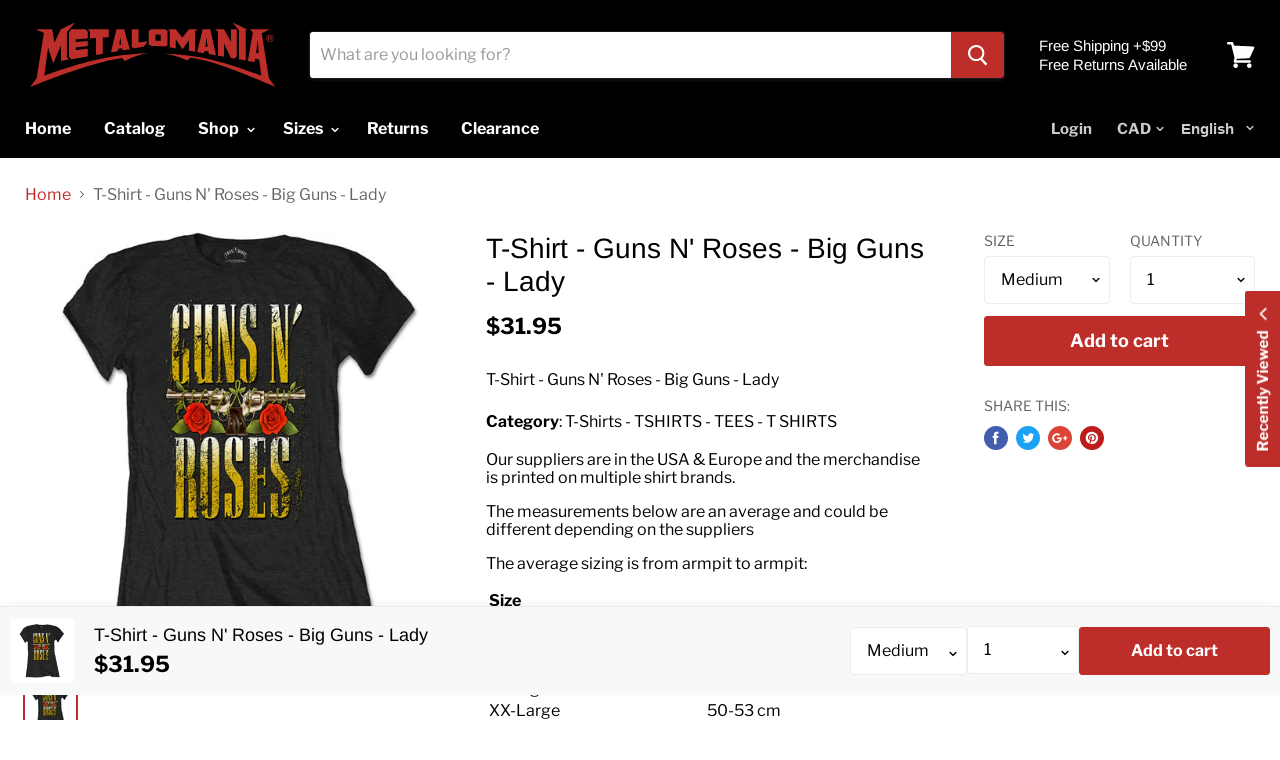

--- FILE ---
content_type: text/html; charset=utf-8
request_url: https://metalomania.ca/products/t-shirt-guns-n-roses-big-guns-lady
body_size: 68752
content:



<!doctype html>
<!--[if IE]><html class="no-js no-touch ie9" lang="en"><![endif]-->
<!--[if !IE]><!--><html class="no-js no-touch" lang="en"><!--<![endif]-->
  <head>
  
  <!-- Global site tag (gtag.js) - Google Ads: 1010940166 -->
<script async src="https://www.googletagmanager.com/gtag/js?id=AW-1010940166"></script>
<script>
  window.dataLayer = window.dataLayer || [];
  function gtag(){dataLayer.push(arguments);}
  gtag('js', new Date());

  gtag('config', 'AW-1010940166');
</script>
    <style>.cc-reco-container{display:none}.navmenu-id-sizes a img{display:none;}</style>

    <meta charset="utf-8">
    <meta http-equiv="x-ua-compatible" content="IE=edge">
	<meta name="google-site-verification" content="pU5Bw_g19cf9bER1P09imkqTw4bgLiLRcSvxlBgx0kY" />

    <meta name="facebook-domain-verification" content="cnklqpgbks0w3viw40khto16b711e3" />

    <meta name="facebook-domain-verification" content="xkamrk5m6qyprhd5bu3jfq6i6wfl7g" />

    
    

	<title>T-Shirt - Guns N&#39; Roses - Big Guns - Lady
| Rock, Heavy Metal, Punk</title>


			<meta name="description" content="The biggest rock, heavy metal and punk merchandiseC selection in Canada since 2015.  Get your favorite band merch today at Metalomania.">
		

  <link rel="shortcut icon" href="//metalomania.ca/cdn/shop/files/metalomania-icon2_32x32.png?v=1682120220" type="image/png">


    <link rel="canonical" href="https://metalomania.ca/products/t-shirt-guns-n-roses-big-guns-lady">
    <meta name="viewport" content="width=device-width">

    
<meta property="og:site_name" content="Metalomania">
<meta property="og:url" content="https://metalomania.ca/products/t-shirt-guns-n-roses-big-guns-lady">
<meta property="og:title" content="T-Shirt - Guns N' Roses - Big Guns - Lady">
<meta property="og:type" content="product">
<meta property="og:description" content="T-Shirt - Guns N&#39; Roses - Big Guns - Lady Category: T-Shirts - TSHIRTS - TEES - T SHIRTS"><meta property="og:price:amount" content="31.95">
  <meta property="og:price:currency" content="CAD"><meta property="og:image" content="http://metalomania.ca/cdn/shop/files/TSHIRT-GUNS-N-ROSES-BIG-GUNS-LADY_1024x1024.jpg?v=1692118578">
<meta property="og:image:secure_url" content="https://metalomania.ca/cdn/shop/files/TSHIRT-GUNS-N-ROSES-BIG-GUNS-LADY_1024x1024.jpg?v=1692118578">



  <meta name="twitter:card" content="summary">

<meta name="twitter:title" content="T-Shirt - Guns N' Roses - Big Guns - Lady">
<meta name="twitter:description" content="T-Shirt - Guns N&#39; Roses - Big Guns - Lady Category: T-Shirts - TSHIRTS - TEES - T SHIRTS">
<meta name="twitter:image" content="https://metalomania.ca/cdn/shop/files/TSHIRT-GUNS-N-ROSES-BIG-GUNS-LADY_600x600.jpg?v=1692118578">
    <meta name="twitter:image:width" content="600">
    <meta name="twitter:image:height" content="600">

    <script>window.performance && window.performance.mark && window.performance.mark('shopify.content_for_header.start');</script><meta name="facebook-domain-verification" content="xkamrk5m6qyprhd5bu3jfq6i6wfl7g">
<meta id="shopify-digital-wallet" name="shopify-digital-wallet" content="/6799982710/digital_wallets/dialog">
<meta name="shopify-checkout-api-token" content="60bf1e8d2fbd8a10392f5c8edef711fe">
<meta id="in-context-paypal-metadata" data-shop-id="6799982710" data-venmo-supported="false" data-environment="production" data-locale="en_US" data-paypal-v4="true" data-currency="CAD">
<link rel="alternate" type="application/json+oembed" href="https://metalomania.ca/products/t-shirt-guns-n-roses-big-guns-lady.oembed">
<script async="async" src="/checkouts/internal/preloads.js?locale=en-CA"></script>
<link rel="preconnect" href="https://shop.app" crossorigin="anonymous">
<script async="async" src="https://shop.app/checkouts/internal/preloads.js?locale=en-CA&shop_id=6799982710" crossorigin="anonymous"></script>
<script id="apple-pay-shop-capabilities" type="application/json">{"shopId":6799982710,"countryCode":"CA","currencyCode":"CAD","merchantCapabilities":["supports3DS"],"merchantId":"gid:\/\/shopify\/Shop\/6799982710","merchantName":"Metalomania","requiredBillingContactFields":["postalAddress","email","phone"],"requiredShippingContactFields":["postalAddress","email","phone"],"shippingType":"shipping","supportedNetworks":["visa","masterCard","amex","discover","interac","jcb"],"total":{"type":"pending","label":"Metalomania","amount":"1.00"},"shopifyPaymentsEnabled":true,"supportsSubscriptions":true}</script>
<script id="shopify-features" type="application/json">{"accessToken":"60bf1e8d2fbd8a10392f5c8edef711fe","betas":["rich-media-storefront-analytics"],"domain":"metalomania.ca","predictiveSearch":true,"shopId":6799982710,"locale":"en"}</script>
<script>var Shopify = Shopify || {};
Shopify.shop = "metalbandtshirts.myshopify.com";
Shopify.locale = "en";
Shopify.currency = {"active":"CAD","rate":"1.0"};
Shopify.country = "CA";
Shopify.theme = {"name":"Empire","id":40662630518,"schema_name":"Empire","schema_version":"4.0.1","theme_store_id":838,"role":"main"};
Shopify.theme.handle = "null";
Shopify.theme.style = {"id":null,"handle":null};
Shopify.cdnHost = "metalomania.ca/cdn";
Shopify.routes = Shopify.routes || {};
Shopify.routes.root = "/";</script>
<script type="module">!function(o){(o.Shopify=o.Shopify||{}).modules=!0}(window);</script>
<script>!function(o){function n(){var o=[];function n(){o.push(Array.prototype.slice.apply(arguments))}return n.q=o,n}var t=o.Shopify=o.Shopify||{};t.loadFeatures=n(),t.autoloadFeatures=n()}(window);</script>
<script>
  window.ShopifyPay = window.ShopifyPay || {};
  window.ShopifyPay.apiHost = "shop.app\/pay";
  window.ShopifyPay.redirectState = null;
</script>
<script id="shop-js-analytics" type="application/json">{"pageType":"product"}</script>
<script defer="defer" async type="module" src="//metalomania.ca/cdn/shopifycloud/shop-js/modules/v2/client.init-shop-cart-sync_BT-GjEfc.en.esm.js"></script>
<script defer="defer" async type="module" src="//metalomania.ca/cdn/shopifycloud/shop-js/modules/v2/chunk.common_D58fp_Oc.esm.js"></script>
<script defer="defer" async type="module" src="//metalomania.ca/cdn/shopifycloud/shop-js/modules/v2/chunk.modal_xMitdFEc.esm.js"></script>
<script type="module">
  await import("//metalomania.ca/cdn/shopifycloud/shop-js/modules/v2/client.init-shop-cart-sync_BT-GjEfc.en.esm.js");
await import("//metalomania.ca/cdn/shopifycloud/shop-js/modules/v2/chunk.common_D58fp_Oc.esm.js");
await import("//metalomania.ca/cdn/shopifycloud/shop-js/modules/v2/chunk.modal_xMitdFEc.esm.js");

  window.Shopify.SignInWithShop?.initShopCartSync?.({"fedCMEnabled":true,"windoidEnabled":true});

</script>
<script>
  window.Shopify = window.Shopify || {};
  if (!window.Shopify.featureAssets) window.Shopify.featureAssets = {};
  window.Shopify.featureAssets['shop-js'] = {"shop-cart-sync":["modules/v2/client.shop-cart-sync_DZOKe7Ll.en.esm.js","modules/v2/chunk.common_D58fp_Oc.esm.js","modules/v2/chunk.modal_xMitdFEc.esm.js"],"init-fed-cm":["modules/v2/client.init-fed-cm_B6oLuCjv.en.esm.js","modules/v2/chunk.common_D58fp_Oc.esm.js","modules/v2/chunk.modal_xMitdFEc.esm.js"],"shop-cash-offers":["modules/v2/client.shop-cash-offers_D2sdYoxE.en.esm.js","modules/v2/chunk.common_D58fp_Oc.esm.js","modules/v2/chunk.modal_xMitdFEc.esm.js"],"shop-login-button":["modules/v2/client.shop-login-button_QeVjl5Y3.en.esm.js","modules/v2/chunk.common_D58fp_Oc.esm.js","modules/v2/chunk.modal_xMitdFEc.esm.js"],"pay-button":["modules/v2/client.pay-button_DXTOsIq6.en.esm.js","modules/v2/chunk.common_D58fp_Oc.esm.js","modules/v2/chunk.modal_xMitdFEc.esm.js"],"shop-button":["modules/v2/client.shop-button_DQZHx9pm.en.esm.js","modules/v2/chunk.common_D58fp_Oc.esm.js","modules/v2/chunk.modal_xMitdFEc.esm.js"],"avatar":["modules/v2/client.avatar_BTnouDA3.en.esm.js"],"init-windoid":["modules/v2/client.init-windoid_CR1B-cfM.en.esm.js","modules/v2/chunk.common_D58fp_Oc.esm.js","modules/v2/chunk.modal_xMitdFEc.esm.js"],"init-shop-for-new-customer-accounts":["modules/v2/client.init-shop-for-new-customer-accounts_C_vY_xzh.en.esm.js","modules/v2/client.shop-login-button_QeVjl5Y3.en.esm.js","modules/v2/chunk.common_D58fp_Oc.esm.js","modules/v2/chunk.modal_xMitdFEc.esm.js"],"init-shop-email-lookup-coordinator":["modules/v2/client.init-shop-email-lookup-coordinator_BI7n9ZSv.en.esm.js","modules/v2/chunk.common_D58fp_Oc.esm.js","modules/v2/chunk.modal_xMitdFEc.esm.js"],"init-shop-cart-sync":["modules/v2/client.init-shop-cart-sync_BT-GjEfc.en.esm.js","modules/v2/chunk.common_D58fp_Oc.esm.js","modules/v2/chunk.modal_xMitdFEc.esm.js"],"shop-toast-manager":["modules/v2/client.shop-toast-manager_DiYdP3xc.en.esm.js","modules/v2/chunk.common_D58fp_Oc.esm.js","modules/v2/chunk.modal_xMitdFEc.esm.js"],"init-customer-accounts":["modules/v2/client.init-customer-accounts_D9ZNqS-Q.en.esm.js","modules/v2/client.shop-login-button_QeVjl5Y3.en.esm.js","modules/v2/chunk.common_D58fp_Oc.esm.js","modules/v2/chunk.modal_xMitdFEc.esm.js"],"init-customer-accounts-sign-up":["modules/v2/client.init-customer-accounts-sign-up_iGw4briv.en.esm.js","modules/v2/client.shop-login-button_QeVjl5Y3.en.esm.js","modules/v2/chunk.common_D58fp_Oc.esm.js","modules/v2/chunk.modal_xMitdFEc.esm.js"],"shop-follow-button":["modules/v2/client.shop-follow-button_CqMgW2wH.en.esm.js","modules/v2/chunk.common_D58fp_Oc.esm.js","modules/v2/chunk.modal_xMitdFEc.esm.js"],"checkout-modal":["modules/v2/client.checkout-modal_xHeaAweL.en.esm.js","modules/v2/chunk.common_D58fp_Oc.esm.js","modules/v2/chunk.modal_xMitdFEc.esm.js"],"shop-login":["modules/v2/client.shop-login_D91U-Q7h.en.esm.js","modules/v2/chunk.common_D58fp_Oc.esm.js","modules/v2/chunk.modal_xMitdFEc.esm.js"],"lead-capture":["modules/v2/client.lead-capture_BJmE1dJe.en.esm.js","modules/v2/chunk.common_D58fp_Oc.esm.js","modules/v2/chunk.modal_xMitdFEc.esm.js"],"payment-terms":["modules/v2/client.payment-terms_Ci9AEqFq.en.esm.js","modules/v2/chunk.common_D58fp_Oc.esm.js","modules/v2/chunk.modal_xMitdFEc.esm.js"]};
</script>
<script>(function() {
  var isLoaded = false;
  function asyncLoad() {
    if (isLoaded) return;
    isLoaded = true;
    var urls = ["https:\/\/chimpstatic.com\/mcjs-connected\/js\/users\/5ce87e72891089e371bc30f1b\/9b6bd6a7629cca292007f7e86.js?shop=metalbandtshirts.myshopify.com","https:\/\/cdn.hextom.com\/js\/freeshippingbar.js?shop=metalbandtshirts.myshopify.com"];
    for (var i = 0; i < urls.length; i++) {
      var s = document.createElement('script');
      s.type = 'text/javascript';
      s.async = true;
      s.src = urls[i];
      var x = document.getElementsByTagName('script')[0];
      x.parentNode.insertBefore(s, x);
    }
  };
  if(window.attachEvent) {
    window.attachEvent('onload', asyncLoad);
  } else {
    window.addEventListener('load', asyncLoad, false);
  }
})();</script>
<script id="__st">var __st={"a":6799982710,"offset":-25200,"reqid":"bdb1df9b-649d-486f-aaf1-167f35417518-1769395312","pageurl":"metalomania.ca\/products\/t-shirt-guns-n-roses-big-guns-lady","u":"bfbf0d99f1e7","p":"product","rtyp":"product","rid":6885882822774};</script>
<script>window.ShopifyPaypalV4VisibilityTracking = true;</script>
<script id="captcha-bootstrap">!function(){'use strict';const t='contact',e='account',n='new_comment',o=[[t,t],['blogs',n],['comments',n],[t,'customer']],c=[[e,'customer_login'],[e,'guest_login'],[e,'recover_customer_password'],[e,'create_customer']],r=t=>t.map((([t,e])=>`form[action*='/${t}']:not([data-nocaptcha='true']) input[name='form_type'][value='${e}']`)).join(','),a=t=>()=>t?[...document.querySelectorAll(t)].map((t=>t.form)):[];function s(){const t=[...o],e=r(t);return a(e)}const i='password',u='form_key',d=['recaptcha-v3-token','g-recaptcha-response','h-captcha-response',i],f=()=>{try{return window.sessionStorage}catch{return}},m='__shopify_v',_=t=>t.elements[u];function p(t,e,n=!1){try{const o=window.sessionStorage,c=JSON.parse(o.getItem(e)),{data:r}=function(t){const{data:e,action:n}=t;return t[m]||n?{data:e,action:n}:{data:t,action:n}}(c);for(const[e,n]of Object.entries(r))t.elements[e]&&(t.elements[e].value=n);n&&o.removeItem(e)}catch(o){console.error('form repopulation failed',{error:o})}}const l='form_type',E='cptcha';function T(t){t.dataset[E]=!0}const w=window,h=w.document,L='Shopify',v='ce_forms',y='captcha';let A=!1;((t,e)=>{const n=(g='f06e6c50-85a8-45c8-87d0-21a2b65856fe',I='https://cdn.shopify.com/shopifycloud/storefront-forms-hcaptcha/ce_storefront_forms_captcha_hcaptcha.v1.5.2.iife.js',D={infoText:'Protected by hCaptcha',privacyText:'Privacy',termsText:'Terms'},(t,e,n)=>{const o=w[L][v],c=o.bindForm;if(c)return c(t,g,e,D).then(n);var r;o.q.push([[t,g,e,D],n]),r=I,A||(h.body.append(Object.assign(h.createElement('script'),{id:'captcha-provider',async:!0,src:r})),A=!0)});var g,I,D;w[L]=w[L]||{},w[L][v]=w[L][v]||{},w[L][v].q=[],w[L][y]=w[L][y]||{},w[L][y].protect=function(t,e){n(t,void 0,e),T(t)},Object.freeze(w[L][y]),function(t,e,n,w,h,L){const[v,y,A,g]=function(t,e,n){const i=e?o:[],u=t?c:[],d=[...i,...u],f=r(d),m=r(i),_=r(d.filter((([t,e])=>n.includes(e))));return[a(f),a(m),a(_),s()]}(w,h,L),I=t=>{const e=t.target;return e instanceof HTMLFormElement?e:e&&e.form},D=t=>v().includes(t);t.addEventListener('submit',(t=>{const e=I(t);if(!e)return;const n=D(e)&&!e.dataset.hcaptchaBound&&!e.dataset.recaptchaBound,o=_(e),c=g().includes(e)&&(!o||!o.value);(n||c)&&t.preventDefault(),c&&!n&&(function(t){try{if(!f())return;!function(t){const e=f();if(!e)return;const n=_(t);if(!n)return;const o=n.value;o&&e.removeItem(o)}(t);const e=Array.from(Array(32),(()=>Math.random().toString(36)[2])).join('');!function(t,e){_(t)||t.append(Object.assign(document.createElement('input'),{type:'hidden',name:u})),t.elements[u].value=e}(t,e),function(t,e){const n=f();if(!n)return;const o=[...t.querySelectorAll(`input[type='${i}']`)].map((({name:t})=>t)),c=[...d,...o],r={};for(const[a,s]of new FormData(t).entries())c.includes(a)||(r[a]=s);n.setItem(e,JSON.stringify({[m]:1,action:t.action,data:r}))}(t,e)}catch(e){console.error('failed to persist form',e)}}(e),e.submit())}));const S=(t,e)=>{t&&!t.dataset[E]&&(n(t,e.some((e=>e===t))),T(t))};for(const o of['focusin','change'])t.addEventListener(o,(t=>{const e=I(t);D(e)&&S(e,y())}));const B=e.get('form_key'),M=e.get(l),P=B&&M;t.addEventListener('DOMContentLoaded',(()=>{const t=y();if(P)for(const e of t)e.elements[l].value===M&&p(e,B);[...new Set([...A(),...v().filter((t=>'true'===t.dataset.shopifyCaptcha))])].forEach((e=>S(e,t)))}))}(h,new URLSearchParams(w.location.search),n,t,e,['guest_login'])})(!0,!0)}();</script>
<script integrity="sha256-4kQ18oKyAcykRKYeNunJcIwy7WH5gtpwJnB7kiuLZ1E=" data-source-attribution="shopify.loadfeatures" defer="defer" src="//metalomania.ca/cdn/shopifycloud/storefront/assets/storefront/load_feature-a0a9edcb.js" crossorigin="anonymous"></script>
<script crossorigin="anonymous" defer="defer" src="//metalomania.ca/cdn/shopifycloud/storefront/assets/shopify_pay/storefront-65b4c6d7.js?v=20250812"></script>
<script data-source-attribution="shopify.dynamic_checkout.dynamic.init">var Shopify=Shopify||{};Shopify.PaymentButton=Shopify.PaymentButton||{isStorefrontPortableWallets:!0,init:function(){window.Shopify.PaymentButton.init=function(){};var t=document.createElement("script");t.src="https://metalomania.ca/cdn/shopifycloud/portable-wallets/latest/portable-wallets.en.js",t.type="module",document.head.appendChild(t)}};
</script>
<script data-source-attribution="shopify.dynamic_checkout.buyer_consent">
  function portableWalletsHideBuyerConsent(e){var t=document.getElementById("shopify-buyer-consent"),n=document.getElementById("shopify-subscription-policy-button");t&&n&&(t.classList.add("hidden"),t.setAttribute("aria-hidden","true"),n.removeEventListener("click",e))}function portableWalletsShowBuyerConsent(e){var t=document.getElementById("shopify-buyer-consent"),n=document.getElementById("shopify-subscription-policy-button");t&&n&&(t.classList.remove("hidden"),t.removeAttribute("aria-hidden"),n.addEventListener("click",e))}window.Shopify?.PaymentButton&&(window.Shopify.PaymentButton.hideBuyerConsent=portableWalletsHideBuyerConsent,window.Shopify.PaymentButton.showBuyerConsent=portableWalletsShowBuyerConsent);
</script>
<script data-source-attribution="shopify.dynamic_checkout.cart.bootstrap">document.addEventListener("DOMContentLoaded",(function(){function t(){return document.querySelector("shopify-accelerated-checkout-cart, shopify-accelerated-checkout")}if(t())Shopify.PaymentButton.init();else{new MutationObserver((function(e,n){t()&&(Shopify.PaymentButton.init(),n.disconnect())})).observe(document.body,{childList:!0,subtree:!0})}}));
</script>
<link id="shopify-accelerated-checkout-styles" rel="stylesheet" media="screen" href="https://metalomania.ca/cdn/shopifycloud/portable-wallets/latest/accelerated-checkout-backwards-compat.css" crossorigin="anonymous">
<style id="shopify-accelerated-checkout-cart">
        #shopify-buyer-consent {
  margin-top: 1em;
  display: inline-block;
  width: 100%;
}

#shopify-buyer-consent.hidden {
  display: none;
}

#shopify-subscription-policy-button {
  background: none;
  border: none;
  padding: 0;
  text-decoration: underline;
  font-size: inherit;
  cursor: pointer;
}

#shopify-subscription-policy-button::before {
  box-shadow: none;
}

      </style>

<script>window.performance && window.performance.mark && window.performance.mark('shopify.content_for_header.end');</script>

    <script>
      document.documentElement.className=document.documentElement.className.replace(/\bno-js\b/,'js');
      if(window.Shopify&&window.Shopify.designMode)document.documentElement.className+=' in-theme-editor';
      if(('ontouchstart' in window)||window.DocumentTouch&&document instanceof DocumentTouch)document.documentElement.className=document.documentElement.className.replace(/\bno-touch\b/,'has-touch');
    </script>

    <link href="//metalomania.ca/cdn/shop/t/2/assets/theme.scss.css?v=41116549610505005721762559441" rel="stylesheet" type="text/css" media="all" />
  
  <!-- "snippets/shogun-head.liquid" was not rendered, the associated app was uninstalled -->
<div id="shopify-section-filter-menu-settings" class="shopify-section"><style type="text/css">
/*  Filter Menu Color and Image Section CSS */</style>
<link href="//metalomania.ca/cdn/shop/t/2/assets/filter-menu.scss.css?v=70410218847610047261696004883" rel="stylesheet" type="text/css" media="all" />
<script src="//metalomania.ca/cdn/shop/t/2/assets/filter-menu.js?v=33423275811885662991532573437" type="text/javascript"></script>





</div>


<!-- Facebook Pixel Code -->
<script>
!function(f,b,e,v,n,t,s){if(f.fbq)return;n=f.fbq=function(){n.callMethod?
n.callMethod.apply(n,arguments):n.queue.push(arguments)};if(!f._fbq)f._fbq=n;
n.push=n;n.loaded=!0;n.version='2.0';n.queue=[];t=b.createElement(e);t.async=!0;
t.src=v;s=b.getElementsByTagName(e)[0];s.parentNode.insertBefore(t,s)}(window,
document,'script','https://connect.facebook.net/en_US/fbevents.js');
fbq('init', '668804989987024'); // Insert your pixel ID here.
fbq('track', 'PageView');
</script>
<noscript><img height="1" width="1" style="display:none"
src="https://www.facebook.com/tr?id=668804989987024&ev=PageView&noscript=1"
/></noscript>
<!-- DO NOT MODIFY -->
<!-- End Facebook Pixel Code -->

    <!-- Global site tag (gtag.js) - Google Ads: 1010940166 -->
<script async src="https://www.googletagmanager.com/gtag/js?id=AW-1010940166"></script>
<script>
  window.dataLayer = window.dataLayer || [];
  function gtag(){dataLayer.push(arguments);}
  gtag('js', new Date());

  gtag('config', 'AW-1010940166');
</script>


<script>
fbq('track', 'ViewContent');
</script>

<!-- Global site tag (gtag.js) - Google Analytics -->
<script async src="https://www.googletagmanager.com/gtag/js?id=UA-55716719-1"></script>
<script>
  window.dataLayer = window.dataLayer || [];
  function gtag(){dataLayer.push(arguments);}
  gtag('js', new Date());

  gtag('config', 'UA-55716719-1');
  gtag('config', 'AW-1010940166');
</script>


<!-- CreativeR Store Pickup -->
<!-- DO NOT EDIT THIS FILE. ANY CHANGES WILL BE OVERWRITTEN -->
<script type="text/javascript">
    var storePickupButtonText = ''
    // If settings aren't blank, load. Else set to default settings
    if ('' != "") {
        var storePickupSettings = JSON.parse('');
        storePickupButtonText = storePickupSettings.button_text !== undefined && storePickupSettings.button_text.trim() != ''?
            storePickupSettings.button_text : 'Pick Up In Store';
    } else {
        var storePickupSettings = { // Default settings
            'max_days': 0,
            'min_days' : 1,  // 0 = Same day pickup, 1 = tomorrow etc
            'name': false,
            'phone': false,
            'mandatory_collections': [],
            'date_enabled' : true,
            'disabled': false
        };
        storePickupButtonText = 'Pick Up In Store';
    };

    var stores = '';
    if ('' != '') {
        stores = '';
    }

    var pickupCompany = "Metalomania";
    var pickupAddress = "2008 Boul. St-Laurent";
    var pickupCity = "Montréal";
    var pickupCountry = "Canada";
    var pickupZip = "H2X 2T2";
    var pickupProvince = "Quebec";
    var pickupLocale = "en";
    var shopPhone = "(514) 439-9077";
    var pickupProduct = '21192285651062';
    var appUrl = 'https://shopify-pickup-app.herokuapp.com/';
    var storePickupLoaded = false;
    var pickupProductInCart = false;
    
</script>
<div style="display:none;">
    
</div>

<!-- CreativeR Store Pickup-->
<link rel="stylesheet" href="//metalomania.ca/cdn/shop/t/2/assets/sca-pp.css?v=26248894406678077071578435934">
 <script>
  
  SCAPPShop = {};
    
  </script>
<script src="//metalomania.ca/cdn/shop/t/2/assets/sca-pp-initial.js?v=3782861319808858941597678877" type="text/javascript"></script>
   
<link rel="alternate" hreflang="en" href="https://metalomania.ca/products/t-shirt-guns-n-roses-big-guns-lady" /><link rel="alternate" hreflang="fr" href="https://fr.metalomania.ca/products/t-shirt-guns-n-roses-big-guns-lady" /><script src='https://volumediscount.hulkapps.com/hulkcode.js' defer='defer'></script>


<link href="https://monorail-edge.shopifysvc.com" rel="dns-prefetch">
<script>(function(){if ("sendBeacon" in navigator && "performance" in window) {try {var session_token_from_headers = performance.getEntriesByType('navigation')[0].serverTiming.find(x => x.name == '_s').description;} catch {var session_token_from_headers = undefined;}var session_cookie_matches = document.cookie.match(/_shopify_s=([^;]*)/);var session_token_from_cookie = session_cookie_matches && session_cookie_matches.length === 2 ? session_cookie_matches[1] : "";var session_token = session_token_from_headers || session_token_from_cookie || "";function handle_abandonment_event(e) {var entries = performance.getEntries().filter(function(entry) {return /monorail-edge.shopifysvc.com/.test(entry.name);});if (!window.abandonment_tracked && entries.length === 0) {window.abandonment_tracked = true;var currentMs = Date.now();var navigation_start = performance.timing.navigationStart;var payload = {shop_id: 6799982710,url: window.location.href,navigation_start,duration: currentMs - navigation_start,session_token,page_type: "product"};window.navigator.sendBeacon("https://monorail-edge.shopifysvc.com/v1/produce", JSON.stringify({schema_id: "online_store_buyer_site_abandonment/1.1",payload: payload,metadata: {event_created_at_ms: currentMs,event_sent_at_ms: currentMs}}));}}window.addEventListener('pagehide', handle_abandonment_event);}}());</script>
<script id="web-pixels-manager-setup">(function e(e,d,r,n,o){if(void 0===o&&(o={}),!Boolean(null===(a=null===(i=window.Shopify)||void 0===i?void 0:i.analytics)||void 0===a?void 0:a.replayQueue)){var i,a;window.Shopify=window.Shopify||{};var t=window.Shopify;t.analytics=t.analytics||{};var s=t.analytics;s.replayQueue=[],s.publish=function(e,d,r){return s.replayQueue.push([e,d,r]),!0};try{self.performance.mark("wpm:start")}catch(e){}var l=function(){var e={modern:/Edge?\/(1{2}[4-9]|1[2-9]\d|[2-9]\d{2}|\d{4,})\.\d+(\.\d+|)|Firefox\/(1{2}[4-9]|1[2-9]\d|[2-9]\d{2}|\d{4,})\.\d+(\.\d+|)|Chrom(ium|e)\/(9{2}|\d{3,})\.\d+(\.\d+|)|(Maci|X1{2}).+ Version\/(15\.\d+|(1[6-9]|[2-9]\d|\d{3,})\.\d+)([,.]\d+|)( \(\w+\)|)( Mobile\/\w+|) Safari\/|Chrome.+OPR\/(9{2}|\d{3,})\.\d+\.\d+|(CPU[ +]OS|iPhone[ +]OS|CPU[ +]iPhone|CPU IPhone OS|CPU iPad OS)[ +]+(15[._]\d+|(1[6-9]|[2-9]\d|\d{3,})[._]\d+)([._]\d+|)|Android:?[ /-](13[3-9]|1[4-9]\d|[2-9]\d{2}|\d{4,})(\.\d+|)(\.\d+|)|Android.+Firefox\/(13[5-9]|1[4-9]\d|[2-9]\d{2}|\d{4,})\.\d+(\.\d+|)|Android.+Chrom(ium|e)\/(13[3-9]|1[4-9]\d|[2-9]\d{2}|\d{4,})\.\d+(\.\d+|)|SamsungBrowser\/([2-9]\d|\d{3,})\.\d+/,legacy:/Edge?\/(1[6-9]|[2-9]\d|\d{3,})\.\d+(\.\d+|)|Firefox\/(5[4-9]|[6-9]\d|\d{3,})\.\d+(\.\d+|)|Chrom(ium|e)\/(5[1-9]|[6-9]\d|\d{3,})\.\d+(\.\d+|)([\d.]+$|.*Safari\/(?![\d.]+ Edge\/[\d.]+$))|(Maci|X1{2}).+ Version\/(10\.\d+|(1[1-9]|[2-9]\d|\d{3,})\.\d+)([,.]\d+|)( \(\w+\)|)( Mobile\/\w+|) Safari\/|Chrome.+OPR\/(3[89]|[4-9]\d|\d{3,})\.\d+\.\d+|(CPU[ +]OS|iPhone[ +]OS|CPU[ +]iPhone|CPU IPhone OS|CPU iPad OS)[ +]+(10[._]\d+|(1[1-9]|[2-9]\d|\d{3,})[._]\d+)([._]\d+|)|Android:?[ /-](13[3-9]|1[4-9]\d|[2-9]\d{2}|\d{4,})(\.\d+|)(\.\d+|)|Mobile Safari.+OPR\/([89]\d|\d{3,})\.\d+\.\d+|Android.+Firefox\/(13[5-9]|1[4-9]\d|[2-9]\d{2}|\d{4,})\.\d+(\.\d+|)|Android.+Chrom(ium|e)\/(13[3-9]|1[4-9]\d|[2-9]\d{2}|\d{4,})\.\d+(\.\d+|)|Android.+(UC? ?Browser|UCWEB|U3)[ /]?(15\.([5-9]|\d{2,})|(1[6-9]|[2-9]\d|\d{3,})\.\d+)\.\d+|SamsungBrowser\/(5\.\d+|([6-9]|\d{2,})\.\d+)|Android.+MQ{2}Browser\/(14(\.(9|\d{2,})|)|(1[5-9]|[2-9]\d|\d{3,})(\.\d+|))(\.\d+|)|K[Aa][Ii]OS\/(3\.\d+|([4-9]|\d{2,})\.\d+)(\.\d+|)/},d=e.modern,r=e.legacy,n=navigator.userAgent;return n.match(d)?"modern":n.match(r)?"legacy":"unknown"}(),u="modern"===l?"modern":"legacy",c=(null!=n?n:{modern:"",legacy:""})[u],f=function(e){return[e.baseUrl,"/wpm","/b",e.hashVersion,"modern"===e.buildTarget?"m":"l",".js"].join("")}({baseUrl:d,hashVersion:r,buildTarget:u}),m=function(e){var d=e.version,r=e.bundleTarget,n=e.surface,o=e.pageUrl,i=e.monorailEndpoint;return{emit:function(e){var a=e.status,t=e.errorMsg,s=(new Date).getTime(),l=JSON.stringify({metadata:{event_sent_at_ms:s},events:[{schema_id:"web_pixels_manager_load/3.1",payload:{version:d,bundle_target:r,page_url:o,status:a,surface:n,error_msg:t},metadata:{event_created_at_ms:s}}]});if(!i)return console&&console.warn&&console.warn("[Web Pixels Manager] No Monorail endpoint provided, skipping logging."),!1;try{return self.navigator.sendBeacon.bind(self.navigator)(i,l)}catch(e){}var u=new XMLHttpRequest;try{return u.open("POST",i,!0),u.setRequestHeader("Content-Type","text/plain"),u.send(l),!0}catch(e){return console&&console.warn&&console.warn("[Web Pixels Manager] Got an unhandled error while logging to Monorail."),!1}}}}({version:r,bundleTarget:l,surface:e.surface,pageUrl:self.location.href,monorailEndpoint:e.monorailEndpoint});try{o.browserTarget=l,function(e){var d=e.src,r=e.async,n=void 0===r||r,o=e.onload,i=e.onerror,a=e.sri,t=e.scriptDataAttributes,s=void 0===t?{}:t,l=document.createElement("script"),u=document.querySelector("head"),c=document.querySelector("body");if(l.async=n,l.src=d,a&&(l.integrity=a,l.crossOrigin="anonymous"),s)for(var f in s)if(Object.prototype.hasOwnProperty.call(s,f))try{l.dataset[f]=s[f]}catch(e){}if(o&&l.addEventListener("load",o),i&&l.addEventListener("error",i),u)u.appendChild(l);else{if(!c)throw new Error("Did not find a head or body element to append the script");c.appendChild(l)}}({src:f,async:!0,onload:function(){if(!function(){var e,d;return Boolean(null===(d=null===(e=window.Shopify)||void 0===e?void 0:e.analytics)||void 0===d?void 0:d.initialized)}()){var d=window.webPixelsManager.init(e)||void 0;if(d){var r=window.Shopify.analytics;r.replayQueue.forEach((function(e){var r=e[0],n=e[1],o=e[2];d.publishCustomEvent(r,n,o)})),r.replayQueue=[],r.publish=d.publishCustomEvent,r.visitor=d.visitor,r.initialized=!0}}},onerror:function(){return m.emit({status:"failed",errorMsg:"".concat(f," has failed to load")})},sri:function(e){var d=/^sha384-[A-Za-z0-9+/=]+$/;return"string"==typeof e&&d.test(e)}(c)?c:"",scriptDataAttributes:o}),m.emit({status:"loading"})}catch(e){m.emit({status:"failed",errorMsg:(null==e?void 0:e.message)||"Unknown error"})}}})({shopId: 6799982710,storefrontBaseUrl: "https://metalomania.ca",extensionsBaseUrl: "https://extensions.shopifycdn.com/cdn/shopifycloud/web-pixels-manager",monorailEndpoint: "https://monorail-edge.shopifysvc.com/unstable/produce_batch",surface: "storefront-renderer",enabledBetaFlags: ["2dca8a86"],webPixelsConfigList: [{"id":"303530102","configuration":"{\"config\":\"{\\\"pixel_id\\\":\\\"G-37F0RY3MH4\\\",\\\"gtag_events\\\":[{\\\"type\\\":\\\"purchase\\\",\\\"action_label\\\":\\\"G-37F0RY3MH4\\\"},{\\\"type\\\":\\\"page_view\\\",\\\"action_label\\\":\\\"G-37F0RY3MH4\\\"},{\\\"type\\\":\\\"view_item\\\",\\\"action_label\\\":\\\"G-37F0RY3MH4\\\"},{\\\"type\\\":\\\"search\\\",\\\"action_label\\\":\\\"G-37F0RY3MH4\\\"},{\\\"type\\\":\\\"add_to_cart\\\",\\\"action_label\\\":\\\"G-37F0RY3MH4\\\"},{\\\"type\\\":\\\"begin_checkout\\\",\\\"action_label\\\":\\\"G-37F0RY3MH4\\\"},{\\\"type\\\":\\\"add_payment_info\\\",\\\"action_label\\\":\\\"G-37F0RY3MH4\\\"}],\\\"enable_monitoring_mode\\\":false}\"}","eventPayloadVersion":"v1","runtimeContext":"OPEN","scriptVersion":"b2a88bafab3e21179ed38636efcd8a93","type":"APP","apiClientId":1780363,"privacyPurposes":[],"dataSharingAdjustments":{"protectedCustomerApprovalScopes":["read_customer_address","read_customer_email","read_customer_name","read_customer_personal_data","read_customer_phone"]}},{"id":"123961462","configuration":"{\"pixel_id\":\"5944878502236090\",\"pixel_type\":\"facebook_pixel\",\"metaapp_system_user_token\":\"-\"}","eventPayloadVersion":"v1","runtimeContext":"OPEN","scriptVersion":"ca16bc87fe92b6042fbaa3acc2fbdaa6","type":"APP","apiClientId":2329312,"privacyPurposes":["ANALYTICS","MARKETING","SALE_OF_DATA"],"dataSharingAdjustments":{"protectedCustomerApprovalScopes":["read_customer_address","read_customer_email","read_customer_name","read_customer_personal_data","read_customer_phone"]}},{"id":"shopify-app-pixel","configuration":"{}","eventPayloadVersion":"v1","runtimeContext":"STRICT","scriptVersion":"0450","apiClientId":"shopify-pixel","type":"APP","privacyPurposes":["ANALYTICS","MARKETING"]},{"id":"shopify-custom-pixel","eventPayloadVersion":"v1","runtimeContext":"LAX","scriptVersion":"0450","apiClientId":"shopify-pixel","type":"CUSTOM","privacyPurposes":["ANALYTICS","MARKETING"]}],isMerchantRequest: false,initData: {"shop":{"name":"Metalomania","paymentSettings":{"currencyCode":"CAD"},"myshopifyDomain":"metalbandtshirts.myshopify.com","countryCode":"CA","storefrontUrl":"https:\/\/metalomania.ca"},"customer":null,"cart":null,"checkout":null,"productVariants":[{"price":{"amount":31.95,"currencyCode":"CAD"},"product":{"title":"T-Shirt - Guns N' Roses - Big Guns - Lady","vendor":"Guns N Roses","id":"6885882822774","untranslatedTitle":"T-Shirt - Guns N' Roses - Big Guns - Lady","url":"\/products\/t-shirt-guns-n-roses-big-guns-lady","type":"T-Shirts"},"id":"40115250659446","image":{"src":"\/\/metalomania.ca\/cdn\/shop\/files\/TSHIRT-GUNS-N-ROSES-BIG-GUNS-LADY.jpg?v=1692118578"},"sku":"Guns N Roses:TS24LB-S","title":"Small","untranslatedTitle":"Small"},{"price":{"amount":31.95,"currencyCode":"CAD"},"product":{"title":"T-Shirt - Guns N' Roses - Big Guns - Lady","vendor":"Guns N Roses","id":"6885882822774","untranslatedTitle":"T-Shirt - Guns N' Roses - Big Guns - Lady","url":"\/products\/t-shirt-guns-n-roses-big-guns-lady","type":"T-Shirts"},"id":"40115250692214","image":{"src":"\/\/metalomania.ca\/cdn\/shop\/files\/TSHIRT-GUNS-N-ROSES-BIG-GUNS-LADY.jpg?v=1692118578"},"sku":"Guns N Roses:TS24LB-M","title":"Medium","untranslatedTitle":"Medium"},{"price":{"amount":31.95,"currencyCode":"CAD"},"product":{"title":"T-Shirt - Guns N' Roses - Big Guns - Lady","vendor":"Guns N Roses","id":"6885882822774","untranslatedTitle":"T-Shirt - Guns N' Roses - Big Guns - Lady","url":"\/products\/t-shirt-guns-n-roses-big-guns-lady","type":"T-Shirts"},"id":"40115250724982","image":{"src":"\/\/metalomania.ca\/cdn\/shop\/files\/TSHIRT-GUNS-N-ROSES-BIG-GUNS-LADY.jpg?v=1692118578"},"sku":"Guns N Roses:TS24LB-L","title":"Large","untranslatedTitle":"Large"},{"price":{"amount":31.95,"currencyCode":"CAD"},"product":{"title":"T-Shirt - Guns N' Roses - Big Guns - Lady","vendor":"Guns N Roses","id":"6885882822774","untranslatedTitle":"T-Shirt - Guns N' Roses - Big Guns - Lady","url":"\/products\/t-shirt-guns-n-roses-big-guns-lady","type":"T-Shirts"},"id":"40115250757750","image":{"src":"\/\/metalomania.ca\/cdn\/shop\/files\/TSHIRT-GUNS-N-ROSES-BIG-GUNS-LADY.jpg?v=1692118578"},"sku":"Guns N Roses:TS24LB-XL","title":"X-Large","untranslatedTitle":"X-Large"},{"price":{"amount":31.95,"currencyCode":"CAD"},"product":{"title":"T-Shirt - Guns N' Roses - Big Guns - Lady","vendor":"Guns N Roses","id":"6885882822774","untranslatedTitle":"T-Shirt - Guns N' Roses - Big Guns - Lady","url":"\/products\/t-shirt-guns-n-roses-big-guns-lady","type":"T-Shirts"},"id":"40115250790518","image":{"src":"\/\/metalomania.ca\/cdn\/shop\/files\/TSHIRT-GUNS-N-ROSES-BIG-GUNS-LADY.jpg?v=1692118578"},"sku":"Guns N Roses:TS24LB-XXL","title":"XX-Large","untranslatedTitle":"XX-Large"}],"purchasingCompany":null},},"https://metalomania.ca/cdn","fcfee988w5aeb613cpc8e4bc33m6693e112",{"modern":"","legacy":""},{"shopId":"6799982710","storefrontBaseUrl":"https:\/\/metalomania.ca","extensionBaseUrl":"https:\/\/extensions.shopifycdn.com\/cdn\/shopifycloud\/web-pixels-manager","surface":"storefront-renderer","enabledBetaFlags":"[\"2dca8a86\"]","isMerchantRequest":"false","hashVersion":"fcfee988w5aeb613cpc8e4bc33m6693e112","publish":"custom","events":"[[\"page_viewed\",{}],[\"product_viewed\",{\"productVariant\":{\"price\":{\"amount\":31.95,\"currencyCode\":\"CAD\"},\"product\":{\"title\":\"T-Shirt - Guns N' Roses - Big Guns - Lady\",\"vendor\":\"Guns N Roses\",\"id\":\"6885882822774\",\"untranslatedTitle\":\"T-Shirt - Guns N' Roses - Big Guns - Lady\",\"url\":\"\/products\/t-shirt-guns-n-roses-big-guns-lady\",\"type\":\"T-Shirts\"},\"id\":\"40115250692214\",\"image\":{\"src\":\"\/\/metalomania.ca\/cdn\/shop\/files\/TSHIRT-GUNS-N-ROSES-BIG-GUNS-LADY.jpg?v=1692118578\"},\"sku\":\"Guns N Roses:TS24LB-M\",\"title\":\"Medium\",\"untranslatedTitle\":\"Medium\"}}]]"});</script><script>
  window.ShopifyAnalytics = window.ShopifyAnalytics || {};
  window.ShopifyAnalytics.meta = window.ShopifyAnalytics.meta || {};
  window.ShopifyAnalytics.meta.currency = 'CAD';
  var meta = {"product":{"id":6885882822774,"gid":"gid:\/\/shopify\/Product\/6885882822774","vendor":"Guns N Roses","type":"T-Shirts","handle":"t-shirt-guns-n-roses-big-guns-lady","variants":[{"id":40115250659446,"price":3195,"name":"T-Shirt - Guns N' Roses - Big Guns - Lady - Small","public_title":"Small","sku":"Guns N Roses:TS24LB-S"},{"id":40115250692214,"price":3195,"name":"T-Shirt - Guns N' Roses - Big Guns - Lady - Medium","public_title":"Medium","sku":"Guns N Roses:TS24LB-M"},{"id":40115250724982,"price":3195,"name":"T-Shirt - Guns N' Roses - Big Guns - Lady - Large","public_title":"Large","sku":"Guns N Roses:TS24LB-L"},{"id":40115250757750,"price":3195,"name":"T-Shirt - Guns N' Roses - Big Guns - Lady - X-Large","public_title":"X-Large","sku":"Guns N Roses:TS24LB-XL"},{"id":40115250790518,"price":3195,"name":"T-Shirt - Guns N' Roses - Big Guns - Lady - XX-Large","public_title":"XX-Large","sku":"Guns N Roses:TS24LB-XXL"}],"remote":false},"page":{"pageType":"product","resourceType":"product","resourceId":6885882822774,"requestId":"bdb1df9b-649d-486f-aaf1-167f35417518-1769395312"}};
  for (var attr in meta) {
    window.ShopifyAnalytics.meta[attr] = meta[attr];
  }
</script>
<script class="analytics">
  (function () {
    var customDocumentWrite = function(content) {
      var jquery = null;

      if (window.jQuery) {
        jquery = window.jQuery;
      } else if (window.Checkout && window.Checkout.$) {
        jquery = window.Checkout.$;
      }

      if (jquery) {
        jquery('body').append(content);
      }
    };

    var hasLoggedConversion = function(token) {
      if (token) {
        return document.cookie.indexOf('loggedConversion=' + token) !== -1;
      }
      return false;
    }

    var setCookieIfConversion = function(token) {
      if (token) {
        var twoMonthsFromNow = new Date(Date.now());
        twoMonthsFromNow.setMonth(twoMonthsFromNow.getMonth() + 2);

        document.cookie = 'loggedConversion=' + token + '; expires=' + twoMonthsFromNow;
      }
    }

    var trekkie = window.ShopifyAnalytics.lib = window.trekkie = window.trekkie || [];
    if (trekkie.integrations) {
      return;
    }
    trekkie.methods = [
      'identify',
      'page',
      'ready',
      'track',
      'trackForm',
      'trackLink'
    ];
    trekkie.factory = function(method) {
      return function() {
        var args = Array.prototype.slice.call(arguments);
        args.unshift(method);
        trekkie.push(args);
        return trekkie;
      };
    };
    for (var i = 0; i < trekkie.methods.length; i++) {
      var key = trekkie.methods[i];
      trekkie[key] = trekkie.factory(key);
    }
    trekkie.load = function(config) {
      trekkie.config = config || {};
      trekkie.config.initialDocumentCookie = document.cookie;
      var first = document.getElementsByTagName('script')[0];
      var script = document.createElement('script');
      script.type = 'text/javascript';
      script.onerror = function(e) {
        var scriptFallback = document.createElement('script');
        scriptFallback.type = 'text/javascript';
        scriptFallback.onerror = function(error) {
                var Monorail = {
      produce: function produce(monorailDomain, schemaId, payload) {
        var currentMs = new Date().getTime();
        var event = {
          schema_id: schemaId,
          payload: payload,
          metadata: {
            event_created_at_ms: currentMs,
            event_sent_at_ms: currentMs
          }
        };
        return Monorail.sendRequest("https://" + monorailDomain + "/v1/produce", JSON.stringify(event));
      },
      sendRequest: function sendRequest(endpointUrl, payload) {
        // Try the sendBeacon API
        if (window && window.navigator && typeof window.navigator.sendBeacon === 'function' && typeof window.Blob === 'function' && !Monorail.isIos12()) {
          var blobData = new window.Blob([payload], {
            type: 'text/plain'
          });

          if (window.navigator.sendBeacon(endpointUrl, blobData)) {
            return true;
          } // sendBeacon was not successful

        } // XHR beacon

        var xhr = new XMLHttpRequest();

        try {
          xhr.open('POST', endpointUrl);
          xhr.setRequestHeader('Content-Type', 'text/plain');
          xhr.send(payload);
        } catch (e) {
          console.log(e);
        }

        return false;
      },
      isIos12: function isIos12() {
        return window.navigator.userAgent.lastIndexOf('iPhone; CPU iPhone OS 12_') !== -1 || window.navigator.userAgent.lastIndexOf('iPad; CPU OS 12_') !== -1;
      }
    };
    Monorail.produce('monorail-edge.shopifysvc.com',
      'trekkie_storefront_load_errors/1.1',
      {shop_id: 6799982710,
      theme_id: 40662630518,
      app_name: "storefront",
      context_url: window.location.href,
      source_url: "//metalomania.ca/cdn/s/trekkie.storefront.8d95595f799fbf7e1d32231b9a28fd43b70c67d3.min.js"});

        };
        scriptFallback.async = true;
        scriptFallback.src = '//metalomania.ca/cdn/s/trekkie.storefront.8d95595f799fbf7e1d32231b9a28fd43b70c67d3.min.js';
        first.parentNode.insertBefore(scriptFallback, first);
      };
      script.async = true;
      script.src = '//metalomania.ca/cdn/s/trekkie.storefront.8d95595f799fbf7e1d32231b9a28fd43b70c67d3.min.js';
      first.parentNode.insertBefore(script, first);
    };
    trekkie.load(
      {"Trekkie":{"appName":"storefront","development":false,"defaultAttributes":{"shopId":6799982710,"isMerchantRequest":null,"themeId":40662630518,"themeCityHash":"16220243328799830235","contentLanguage":"en","currency":"CAD","eventMetadataId":"20eb69ca-e314-4466-8eef-1fc4d501cdfa"},"isServerSideCookieWritingEnabled":true,"monorailRegion":"shop_domain","enabledBetaFlags":["65f19447"]},"Session Attribution":{},"S2S":{"facebookCapiEnabled":true,"source":"trekkie-storefront-renderer","apiClientId":580111}}
    );

    var loaded = false;
    trekkie.ready(function() {
      if (loaded) return;
      loaded = true;

      window.ShopifyAnalytics.lib = window.trekkie;

      var originalDocumentWrite = document.write;
      document.write = customDocumentWrite;
      try { window.ShopifyAnalytics.merchantGoogleAnalytics.call(this); } catch(error) {};
      document.write = originalDocumentWrite;

      window.ShopifyAnalytics.lib.page(null,{"pageType":"product","resourceType":"product","resourceId":6885882822774,"requestId":"bdb1df9b-649d-486f-aaf1-167f35417518-1769395312","shopifyEmitted":true});

      var match = window.location.pathname.match(/checkouts\/(.+)\/(thank_you|post_purchase)/)
      var token = match? match[1]: undefined;
      if (!hasLoggedConversion(token)) {
        setCookieIfConversion(token);
        window.ShopifyAnalytics.lib.track("Viewed Product",{"currency":"CAD","variantId":40115250659446,"productId":6885882822774,"productGid":"gid:\/\/shopify\/Product\/6885882822774","name":"T-Shirt - Guns N' Roses - Big Guns - Lady - Small","price":"31.95","sku":"Guns N Roses:TS24LB-S","brand":"Guns N Roses","variant":"Small","category":"T-Shirts","nonInteraction":true,"remote":false},undefined,undefined,{"shopifyEmitted":true});
      window.ShopifyAnalytics.lib.track("monorail:\/\/trekkie_storefront_viewed_product\/1.1",{"currency":"CAD","variantId":40115250659446,"productId":6885882822774,"productGid":"gid:\/\/shopify\/Product\/6885882822774","name":"T-Shirt - Guns N' Roses - Big Guns - Lady - Small","price":"31.95","sku":"Guns N Roses:TS24LB-S","brand":"Guns N Roses","variant":"Small","category":"T-Shirts","nonInteraction":true,"remote":false,"referer":"https:\/\/metalomania.ca\/products\/t-shirt-guns-n-roses-big-guns-lady"});
      }
    });


        var eventsListenerScript = document.createElement('script');
        eventsListenerScript.async = true;
        eventsListenerScript.src = "//metalomania.ca/cdn/shopifycloud/storefront/assets/shop_events_listener-3da45d37.js";
        document.getElementsByTagName('head')[0].appendChild(eventsListenerScript);

})();</script>
  <script>
  if (!window.ga || (window.ga && typeof window.ga !== 'function')) {
    window.ga = function ga() {
      (window.ga.q = window.ga.q || []).push(arguments);
      if (window.Shopify && window.Shopify.analytics && typeof window.Shopify.analytics.publish === 'function') {
        window.Shopify.analytics.publish("ga_stub_called", {}, {sendTo: "google_osp_migration"});
      }
      console.error("Shopify's Google Analytics stub called with:", Array.from(arguments), "\nSee https://help.shopify.com/manual/promoting-marketing/pixels/pixel-migration#google for more information.");
    };
    if (window.Shopify && window.Shopify.analytics && typeof window.Shopify.analytics.publish === 'function') {
      window.Shopify.analytics.publish("ga_stub_initialized", {}, {sendTo: "google_osp_migration"});
    }
  }
</script>
<script
  defer
  src="https://metalomania.ca/cdn/shopifycloud/perf-kit/shopify-perf-kit-3.0.4.min.js"
  data-application="storefront-renderer"
  data-shop-id="6799982710"
  data-render-region="gcp-us-east1"
  data-page-type="product"
  data-theme-instance-id="40662630518"
  data-theme-name="Empire"
  data-theme-version="4.0.1"
  data-monorail-region="shop_domain"
  data-resource-timing-sampling-rate="10"
  data-shs="true"
  data-shs-beacon="true"
  data-shs-export-with-fetch="true"
  data-shs-logs-sample-rate="1"
  data-shs-beacon-endpoint="https://metalomania.ca/api/collect"
></script>
</head>


    <body class="en-langify">
 




 
      <div id="shopify-section-static-header" class="shopify-section site-header-wrapper">
<script
  type="application/json"
  data-section-id="static-header"
  data-section-type="static-header"
  data-section-data>
  {
    "settings": {
      "sticky_header": false,
      "live_search": {
        "enable": true,
        "enable_images": true,
        "enable_content": false,
        "money_format": "${{amount}}",
        "context": {
          "view_all_results": "View all results",
          "view_all_products": "View all products",
          "content_results": {
            "title": "Pages \u0026amp; Posts",
            "no_results": "No results."
          },
          "no_results_products": {
            "title": "No products for “*terms*”.",
            "message": "Sorry, we couldn’t find any matches."
          }
        }
      }
    },
    "currency": {
      "enable": true,
      "shop_currency": "CAD",
      "default_currency": "CAD",
      "display_format": "money_format",
      "money_format": "${{amount}}",
      "money_format_no_currency": "${{amount}}",
      "money_format_currency": "${{amount}} CAD"
    }
  }
</script>

<style>
  .announcement-bar {
    color: #ffffff;
    background: #bd2e2a;
  }
</style>










<section
  class="site-header"
  data-site-header-main
  >
  <div class="site-header-menu-toggle">
    <a class="site-header-menu-toggle--button" href="#" data-menu-toggle>
      <span class="toggle-icon--bar toggle-icon--bar-top"></span>
      <span class="toggle-icon--bar toggle-icon--bar-middle"></span>
      <span class="toggle-icon--bar toggle-icon--bar-bottom"></span>
      <span class="show-for-sr">Menu</span>
    </a>
  </div>

  <div
    class="
      site-header-main
      
        small-promo-enabled
      
    "
  >
    <div class="site-header-logo">
      <a
        class="site-logo"
        href="/">
        
        <img src="//metalomania.ca/cdn/shop/t/2/assets/logo-gauche-metalomania-2023.svg?v=4905084595703996601687014000" alt="metalbandtshirts" data-rimg="" class="site-logo-image" style="max-width: 300px; max-height: 100px;width:260px;">
      </a>
    </div>

    




<div class="live-search" data-live-search>
  <form
    class="live-search-form form-fields-inline"
    action="/search"
    method="get"
    data-live-search-form>
    <input type="hidden" name="type" value="product">
    <div class="form-field no-label">
      <input
        class="form-field-input live-search-form-field"
        type="text"
        name="q"
        aria-label="Search"
        placeholder="What are you looking for?"
        
        autocomplete="off"
        data-live-search-input>
      <button
        class="live-search-takeover-cancel"
        type="button"
        data-live-search-takeover-cancel>
        Cancel
      </button>

      <button
        class="live-search-button button-primary"
        type="button"
        aria-label="Search"
        data-live-search-submit
      >
        <span class="search-icon search-icon--inactive">
          <svg
  aria-hidden="true"
  focusable="false"
  role="presentation"
  xmlns="http://www.w3.org/2000/svg"
  width="20"
  height="21"
  viewBox="0 0 20 21"
>
  <path fill="currentColor" fill-rule="evenodd" d="M12.514 14.906a8.264 8.264 0 0 1-4.322 1.21C3.668 16.116 0 12.513 0 8.07 0 3.626 3.668.023 8.192.023c4.525 0 8.193 3.603 8.193 8.047 0 2.033-.769 3.89-2.035 5.307l4.999 5.552-1.775 1.597-5.06-5.62zm-4.322-.843c3.37 0 6.102-2.684 6.102-5.993 0-3.31-2.732-5.994-6.102-5.994S2.09 4.76 2.09 8.07c0 3.31 2.732 5.993 6.102 5.993z"/>
</svg>
        </span>
        <span class="search-icon search-icon--active">
          <svg
  aria-hidden="true"
  focusable="false"
  role="presentation"
  width="26"
  height="26"
  viewBox="0 0 26 26"
  xmlns="http://www.w3.org/2000/svg"
>
  <g fill-rule="nonzero" fill="currentColor">
    <path d="M13 26C5.82 26 0 20.18 0 13S5.82 0 13 0s13 5.82 13 13-5.82 13-13 13zm0-3.852a9.148 9.148 0 1 0 0-18.296 9.148 9.148 0 0 0 0 18.296z" opacity=".29"/><path d="M13 26c7.18 0 13-5.82 13-13a1.926 1.926 0 0 0-3.852 0A9.148 9.148 0 0 1 13 22.148 1.926 1.926 0 0 0 13 26z"/>
  </g>
</svg>
        </span>
      </button>
    </div>
   <div class="search-flydown" data-live-search-flydown>
     <div class="mob-search-suggestions" style="display:none;">
        <h4 class="SuggTitle">Suggestions</h4>
        <ul class="search-suggestions"></ul>
      </div>
      <div class="search-flydown--placeholder" data-live-search-placeholder>
        <div class="search-flydown--product-items">
          
            <a class="search-flydown--product search-flydown--product" href="#">
              
                <div class="search-flydown--product-image">
                  <svg class="placeholder--image placeholder--content-image" xmlns="http://www.w3.org/2000/svg" viewBox="0 0 525.5 525.5"><path d="M324.5 212.7H203c-1.6 0-2.8 1.3-2.8 2.8V308c0 1.6 1.3 2.8 2.8 2.8h121.6c1.6 0 2.8-1.3 2.8-2.8v-92.5c0-1.6-1.3-2.8-2.9-2.8zm1.1 95.3c0 .6-.5 1.1-1.1 1.1H203c-.6 0-1.1-.5-1.1-1.1v-92.5c0-.6.5-1.1 1.1-1.1h121.6c.6 0 1.1.5 1.1 1.1V308z"/><path d="M210.4 299.5H240v.1s.1 0 .2-.1h75.2v-76.2h-105v76.2zm1.8-7.2l20-20c1.6-1.6 3.8-2.5 6.1-2.5s4.5.9 6.1 2.5l1.5 1.5 16.8 16.8c-12.9 3.3-20.7 6.3-22.8 7.2h-27.7v-5.5zm101.5-10.1c-20.1 1.7-36.7 4.8-49.1 7.9l-16.9-16.9 26.3-26.3c1.6-1.6 3.8-2.5 6.1-2.5s4.5.9 6.1 2.5l27.5 27.5v7.8zm-68.9 15.5c9.7-3.5 33.9-10.9 68.9-13.8v13.8h-68.9zm68.9-72.7v46.8l-26.2-26.2c-1.9-1.9-4.5-3-7.3-3s-5.4 1.1-7.3 3l-26.3 26.3-.9-.9c-1.9-1.9-4.5-3-7.3-3s-5.4 1.1-7.3 3l-18.8 18.8V225h101.4z"/><path d="M232.8 254c4.6 0 8.3-3.7 8.3-8.3s-3.7-8.3-8.3-8.3-8.3 3.7-8.3 8.3 3.7 8.3 8.3 8.3zm0-14.9c3.6 0 6.6 2.9 6.6 6.6s-2.9 6.6-6.6 6.6-6.6-2.9-6.6-6.6 3-6.6 6.6-6.6z"/></svg>
                </div>
              

              <div class="search-flydown--product-text">
                <span class="search-flydown--product-title placeholder--content-text"></span>
                <span class="search-flydown--product-price placeholder--content-text"></span>
              </div>
            </a>
          
            <a class="search-flydown--product search-flydown--product" href="#">
              
                <div class="search-flydown--product-image">
                  <svg class="placeholder--image placeholder--content-image" xmlns="http://www.w3.org/2000/svg" viewBox="0 0 525.5 525.5"><path d="M324.5 212.7H203c-1.6 0-2.8 1.3-2.8 2.8V308c0 1.6 1.3 2.8 2.8 2.8h121.6c1.6 0 2.8-1.3 2.8-2.8v-92.5c0-1.6-1.3-2.8-2.9-2.8zm1.1 95.3c0 .6-.5 1.1-1.1 1.1H203c-.6 0-1.1-.5-1.1-1.1v-92.5c0-.6.5-1.1 1.1-1.1h121.6c.6 0 1.1.5 1.1 1.1V308z"/><path d="M210.4 299.5H240v.1s.1 0 .2-.1h75.2v-76.2h-105v76.2zm1.8-7.2l20-20c1.6-1.6 3.8-2.5 6.1-2.5s4.5.9 6.1 2.5l1.5 1.5 16.8 16.8c-12.9 3.3-20.7 6.3-22.8 7.2h-27.7v-5.5zm101.5-10.1c-20.1 1.7-36.7 4.8-49.1 7.9l-16.9-16.9 26.3-26.3c1.6-1.6 3.8-2.5 6.1-2.5s4.5.9 6.1 2.5l27.5 27.5v7.8zm-68.9 15.5c9.7-3.5 33.9-10.9 68.9-13.8v13.8h-68.9zm68.9-72.7v46.8l-26.2-26.2c-1.9-1.9-4.5-3-7.3-3s-5.4 1.1-7.3 3l-26.3 26.3-.9-.9c-1.9-1.9-4.5-3-7.3-3s-5.4 1.1-7.3 3l-18.8 18.8V225h101.4z"/><path d="M232.8 254c4.6 0 8.3-3.7 8.3-8.3s-3.7-8.3-8.3-8.3-8.3 3.7-8.3 8.3 3.7 8.3 8.3 8.3zm0-14.9c3.6 0 6.6 2.9 6.6 6.6s-2.9 6.6-6.6 6.6-6.6-2.9-6.6-6.6 3-6.6 6.6-6.6z"/></svg>
                </div>
              

              <div class="search-flydown--product-text">
                <span class="search-flydown--product-title placeholder--content-text"></span>
                <span class="search-flydown--product-price placeholder--content-text"></span>
              </div>
            </a>
          
            <a class="search-flydown--product search-flydown--product" href="#">
              
                <div class="search-flydown--product-image">
                  <svg class="placeholder--image placeholder--content-image" xmlns="http://www.w3.org/2000/svg" viewBox="0 0 525.5 525.5"><path d="M324.5 212.7H203c-1.6 0-2.8 1.3-2.8 2.8V308c0 1.6 1.3 2.8 2.8 2.8h121.6c1.6 0 2.8-1.3 2.8-2.8v-92.5c0-1.6-1.3-2.8-2.9-2.8zm1.1 95.3c0 .6-.5 1.1-1.1 1.1H203c-.6 0-1.1-.5-1.1-1.1v-92.5c0-.6.5-1.1 1.1-1.1h121.6c.6 0 1.1.5 1.1 1.1V308z"/><path d="M210.4 299.5H240v.1s.1 0 .2-.1h75.2v-76.2h-105v76.2zm1.8-7.2l20-20c1.6-1.6 3.8-2.5 6.1-2.5s4.5.9 6.1 2.5l1.5 1.5 16.8 16.8c-12.9 3.3-20.7 6.3-22.8 7.2h-27.7v-5.5zm101.5-10.1c-20.1 1.7-36.7 4.8-49.1 7.9l-16.9-16.9 26.3-26.3c1.6-1.6 3.8-2.5 6.1-2.5s4.5.9 6.1 2.5l27.5 27.5v7.8zm-68.9 15.5c9.7-3.5 33.9-10.9 68.9-13.8v13.8h-68.9zm68.9-72.7v46.8l-26.2-26.2c-1.9-1.9-4.5-3-7.3-3s-5.4 1.1-7.3 3l-26.3 26.3-.9-.9c-1.9-1.9-4.5-3-7.3-3s-5.4 1.1-7.3 3l-18.8 18.8V225h101.4z"/><path d="M232.8 254c4.6 0 8.3-3.7 8.3-8.3s-3.7-8.3-8.3-8.3-8.3 3.7-8.3 8.3 3.7 8.3 8.3 8.3zm0-14.9c3.6 0 6.6 2.9 6.6 6.6s-2.9 6.6-6.6 6.6-6.6-2.9-6.6-6.6 3-6.6 6.6-6.6z"/></svg>
                </div>
              

              <div class="search-flydown--product-text">
                <span class="search-flydown--product-title placeholder--content-text"></span>
                <span class="search-flydown--product-price placeholder--content-text"></span>
              </div>
            </a>
          
        </div>
     </div>
      
      <div class="search-flydown--results " data-live-search-results></div>
      
      
      
<!-- Filter Menu brought to you by Shopify Power Tools. Version 2.1 --><style type="text/css"></style>
<div  class="cstmfilter-menu filter-menu  filter-selected-" data-total-tag-count="0">
    <div class="pt-mobile-header">
        <a id="pt-nav-toggle" class="pt-nav-toggle" href="#"><span></span> <p>Filter</p></a>
    </div>
    <div class="desktop-search-suggestions" style="display:none;">
      <h4 class="SuggTitle">Suggestions</h4>
      <ul class="search-suggestions"></ul>
    </div>
    <div class="search-filters"><div class="filter-group cstmsearch-group-bands cstmsearch-group filter-group-bands pt-filter-mode-single">
            <h4 id="filter-label-bands"><span>Bands<span class="filter-count"></span><span class="cstmicon">+</span> </span></h4>
            <div class="scroll-content cstmsearch-scroll-content">
              <input type="text" class="fm-search-box" name="q" placeholder="search..." style="display:none" autocomplete="off">
              <ul class="cstmsearch-nav-bands nav-bands"><li class="collection-container filter-active-8-kalacas   has_collection_counts">
                      <div class="collection-name">
                        <label>
                          <input
                            type="checkbox"
                            name="vendor[]"
                            value="8-kalacas"
                            data-collection-title="8 Kalacas"
                          >
                          8 Kalacas
                        </label>
                      </div>
                    </li><li class="collection-container filter-active-1349   has_collection_counts">
                      <div class="collection-name">
                        <label>
                          <input
                            type="checkbox"
                            name="vendor[]"
                            value="1349"
                            data-collection-title="1349"
                          >
                          1349
                        </label>
                      </div>
                    </li><li class="collection-container filter-active-a-flock-of-seagulls   has_collection_counts">
                      <div class="collection-name">
                        <label>
                          <input
                            type="checkbox"
                            name="vendor[]"
                            value="a-flock-of-seagulls"
                            data-collection-title="A Flock of Seagulls"
                          >
                          A Flock of Seagulls
                        </label>
                      </div>
                    </li><li class="collection-container filter-active-a-perfect-circle   has_collection_counts">
                      <div class="collection-name">
                        <label>
                          <input
                            type="checkbox"
                            name="vendor[]"
                            value="a-perfect-circle"
                            data-collection-title="A Perfect Circle"
                          >
                          A Perfect Circle
                        </label>
                      </div>
                    </li><li class="collection-container filter-active-aborted   has_collection_counts">
                      <div class="collection-name">
                        <label>
                          <input
                            type="checkbox"
                            name="vendor[]"
                            value="aborted"
                            data-collection-title="Aborted"
                          >
                          Aborted
                        </label>
                      </div>
                    </li><li class="collection-container filter-active-ac-dc   has_collection_counts">
                      <div class="collection-name">
                        <label>
                          <input
                            type="checkbox"
                            name="vendor[]"
                            value="ac-dc"
                            data-collection-title="AC/DC"
                          >
                          AC/DC
                        </label>
                      </div>
                    </li><li class="collection-container filter-active-accept   has_collection_counts">
                      <div class="collection-name">
                        <label>
                          <input
                            type="checkbox"
                            name="vendor[]"
                            value="accept"
                            data-collection-title="Accept"
                          >
                          Accept
                        </label>
                      </div>
                    </li><li class="collection-container filter-active-adicts-the   has_collection_counts">
                      <div class="collection-name">
                        <label>
                          <input
                            type="checkbox"
                            name="vendor[]"
                            value="adicts-the"
                            data-collection-title="Adicts (the)"
                          >
                          Adicts (the)
                        </label>
                      </div>
                    </li><li class="collection-container filter-active-aerosmith   has_collection_counts">
                      <div class="collection-name">
                        <label>
                          <input
                            type="checkbox"
                            name="vendor[]"
                            value="aerosmith"
                            data-collection-title="Aerosmith"
                          >
                          Aerosmith
                        </label>
                      </div>
                    </li><li class="collection-container filter-active-afi   has_collection_counts">
                      <div class="collection-name">
                        <label>
                          <input
                            type="checkbox"
                            name="vendor[]"
                            value="afi"
                            data-collection-title="AFI"
                          >
                          AFI
                        </label>
                      </div>
                    </li><li class="collection-container filter-active-agathodaimon   has_collection_counts">
                      <div class="collection-name">
                        <label>
                          <input
                            type="checkbox"
                            name="vendor[]"
                            value="agathodaimon"
                            data-collection-title="Agathodaimon"
                          >
                          Agathodaimon
                        </label>
                      </div>
                    </li><li class="collection-container filter-active-agnostic-front   has_collection_counts">
                      <div class="collection-name">
                        <label>
                          <input
                            type="checkbox"
                            name="vendor[]"
                            value="agnostic-front"
                            data-collection-title="Agnostic Front"
                          >
                          Agnostic Front
                        </label>
                      </div>
                    </li><li class="collection-container filter-active-agoraphobic-nosebleed   has_collection_counts">
                      <div class="collection-name">
                        <label>
                          <input
                            type="checkbox"
                            name="vendor[]"
                            value="agoraphobic-nosebleed"
                            data-collection-title="Agoraphobic Nosebleed"
                          >
                          Agoraphobic Nosebleed
                        </label>
                      </div>
                    </li><li class="collection-container filter-active-airbourne   has_collection_counts">
                      <div class="collection-name">
                        <label>
                          <input
                            type="checkbox"
                            name="vendor[]"
                            value="airbourne"
                            data-collection-title="Airbourne"
                          >
                          Airbourne
                        </label>
                      </div>
                    </li><li class="collection-container filter-active-alchemy   has_collection_counts">
                      <div class="collection-name">
                        <label>
                          <input
                            type="checkbox"
                            name="vendor[]"
                            value="alchemy"
                            data-collection-title="Alchemy"
                          >
                          Alchemy
                        </label>
                      </div>
                    </li><li class="collection-container filter-active-alice-cooper   has_collection_counts">
                      <div class="collection-name">
                        <label>
                          <input
                            type="checkbox"
                            name="vendor[]"
                            value="alice-cooper"
                            data-collection-title="Alice Cooper"
                          >
                          Alice Cooper
                        </label>
                      </div>
                    </li><li class="collection-container filter-active-alice-in-chains   has_collection_counts">
                      <div class="collection-name">
                        <label>
                          <input
                            type="checkbox"
                            name="vendor[]"
                            value="alice-in-chains"
                            data-collection-title="Alice in Chains"
                          >
                          Alice in Chains
                        </label>
                      </div>
                    </li><li class="collection-container filter-active-all-time-low   has_collection_counts">
                      <div class="collection-name">
                        <label>
                          <input
                            type="checkbox"
                            name="vendor[]"
                            value="all-time-low"
                            data-collection-title="All Time Low"
                          >
                          All Time Low
                        </label>
                      </div>
                    </li><li class="collection-container filter-active-amon-amarth   has_collection_counts">
                      <div class="collection-name">
                        <label>
                          <input
                            type="checkbox"
                            name="vendor[]"
                            value="amon-amarth"
                            data-collection-title="Amon Amarth"
                          >
                          Amon Amarth
                        </label>
                      </div>
                    </li><li class="collection-container filter-active-amorphis   has_collection_counts">
                      <div class="collection-name">
                        <label>
                          <input
                            type="checkbox"
                            name="vendor[]"
                            value="amorphis"
                            data-collection-title="Amorphis"
                          >
                          Amorphis
                        </label>
                      </div>
                    </li><li class="collection-container filter-active-anathema   has_collection_counts">
                      <div class="collection-name">
                        <label>
                          <input
                            type="checkbox"
                            name="vendor[]"
                            value="anathema"
                            data-collection-title="Anathema"
                          >
                          Anathema
                        </label>
                      </div>
                    </li><li class="collection-container filter-active-angelcorpse   has_collection_counts">
                      <div class="collection-name">
                        <label>
                          <input
                            type="checkbox"
                            name="vendor[]"
                            value="angelcorpse"
                            data-collection-title="Angelcorpse"
                          >
                          Angelcorpse
                        </label>
                      </div>
                    </li><li class="collection-container filter-active-angelic-upstarts   has_collection_counts">
                      <div class="collection-name">
                        <label>
                          <input
                            type="checkbox"
                            name="vendor[]"
                            value="angelic-upstarts"
                            data-collection-title="Angelic Upstarts"
                          >
                          Angelic Upstarts
                        </label>
                      </div>
                    </li><li class="collection-container filter-active-anthrax   has_collection_counts">
                      <div class="collection-name">
                        <label>
                          <input
                            type="checkbox"
                            name="vendor[]"
                            value="anthrax"
                            data-collection-title="Anthrax"
                          >
                          Anthrax
                        </label>
                      </div>
                    </li><li class="collection-container filter-active-archspire   has_collection_counts">
                      <div class="collection-name">
                        <label>
                          <input
                            type="checkbox"
                            name="vendor[]"
                            value="archspire"
                            data-collection-title="Archspire"
                          >
                          Archspire
                        </label>
                      </div>
                    </li><li class="collection-container filter-active-asking-alexandria   has_collection_counts">
                      <div class="collection-name">
                        <label>
                          <input
                            type="checkbox"
                            name="vendor[]"
                            value="asking-alexandria"
                            data-collection-title="Asking Alexandria"
                          >
                          Asking Alexandria
                        </label>
                      </div>
                    </li><li class="collection-container filter-active-asphyx   has_collection_counts">
                      <div class="collection-name">
                        <label>
                          <input
                            type="checkbox"
                            name="vendor[]"
                            value="asphyx"
                            data-collection-title="Asphyx"
                          >
                          Asphyx
                        </label>
                      </div>
                    </li><li class="collection-container filter-active-at-the-drive-in   has_collection_counts">
                      <div class="collection-name">
                        <label>
                          <input
                            type="checkbox"
                            name="vendor[]"
                            value="at-the-drive-in"
                            data-collection-title="At The Drive-In"
                          >
                          At The Drive-In
                        </label>
                      </div>
                    </li><li class="collection-container filter-active-at-the-gates   has_collection_counts">
                      <div class="collection-name">
                        <label>
                          <input
                            type="checkbox"
                            name="vendor[]"
                            value="at-the-gates"
                            data-collection-title="At The Gates"
                          >
                          At The Gates
                        </label>
                      </div>
                    </li><li class="collection-container filter-active-attila   has_collection_counts">
                      <div class="collection-name">
                        <label>
                          <input
                            type="checkbox"
                            name="vendor[]"
                            value="attila"
                            data-collection-title="Attila"
                          >
                          Attila
                        </label>
                      </div>
                    </li><li class="collection-container filter-active-august-burns-red   has_collection_counts">
                      <div class="collection-name">
                        <label>
                          <input
                            type="checkbox"
                            name="vendor[]"
                            value="august-burns-red"
                            data-collection-title="August Burns Red"
                          >
                          August Burns Red
                        </label>
                      </div>
                    </li><li class="collection-container filter-active-avenged-sevenfold   has_collection_counts">
                      <div class="collection-name">
                        <label>
                          <input
                            type="checkbox"
                            name="vendor[]"
                            value="avenged-sevenfold"
                            data-collection-title="Avenged Sevenfold"
                          >
                          Avenged Sevenfold
                        </label>
                      </div>
                    </li><li class="collection-container filter-active-babymetal   has_collection_counts">
                      <div class="collection-name">
                        <label>
                          <input
                            type="checkbox"
                            name="vendor[]"
                            value="babymetal"
                            data-collection-title="Babymetal"
                          >
                          Babymetal
                        </label>
                      </div>
                    </li><li class="collection-container filter-active-bad-brains   has_collection_counts">
                      <div class="collection-name">
                        <label>
                          <input
                            type="checkbox"
                            name="vendor[]"
                            value="bad-brains"
                            data-collection-title="Bad Brains"
                          >
                          Bad Brains
                        </label>
                      </div>
                    </li><li class="collection-container filter-active-bad-company   has_collection_counts">
                      <div class="collection-name">
                        <label>
                          <input
                            type="checkbox"
                            name="vendor[]"
                            value="bad-company"
                            data-collection-title="Bad Company"
                          >
                          Bad Company
                        </label>
                      </div>
                    </li><li class="collection-container filter-active-bad-omens   has_collection_counts">
                      <div class="collection-name">
                        <label>
                          <input
                            type="checkbox"
                            name="vendor[]"
                            value="bad-omens"
                            data-collection-title="Bad Omens"
                          >
                          Bad Omens
                        </label>
                      </div>
                    </li><li class="collection-container filter-active-bad-religion   has_collection_counts">
                      <div class="collection-name">
                        <label>
                          <input
                            type="checkbox"
                            name="vendor[]"
                            value="bad-religion"
                            data-collection-title="Bad Religion"
                          >
                          Bad Religion
                        </label>
                      </div>
                    </li><li class="collection-container filter-active-bal-sagoth   has_collection_counts">
                      <div class="collection-name">
                        <label>
                          <input
                            type="checkbox"
                            name="vendor[]"
                            value="bal-sagoth"
                            data-collection-title="Bal-Sagoth"
                          >
                          Bal-Sagoth
                        </label>
                      </div>
                    </li><li class="collection-container filter-active-band-the   has_collection_counts">
                      <div class="collection-name">
                        <label>
                          <input
                            type="checkbox"
                            name="vendor[]"
                            value="band-the"
                            data-collection-title="Band, The"
                          >
                          Band, The
                        </label>
                      </div>
                    </li><li class="collection-container filter-active-bathory   has_collection_counts">
                      <div class="collection-name">
                        <label>
                          <input
                            type="checkbox"
                            name="vendor[]"
                            value="bathory"
                            data-collection-title="Bathory"
                          >
                          Bathory
                        </label>
                      </div>
                    </li><li class="collection-container filter-active-batushka   has_collection_counts">
                      <div class="collection-name">
                        <label>
                          <input
                            type="checkbox"
                            name="vendor[]"
                            value="batushka"
                            data-collection-title="Batushka"
                          >
                          Batushka
                        </label>
                      </div>
                    </li><li class="collection-container filter-active-bauhaus   has_collection_counts">
                      <div class="collection-name">
                        <label>
                          <input
                            type="checkbox"
                            name="vendor[]"
                            value="bauhaus"
                            data-collection-title="Bauhaus"
                          >
                          Bauhaus
                        </label>
                      </div>
                    </li><li class="collection-container filter-active-beach-boys-the   has_collection_counts">
                      <div class="collection-name">
                        <label>
                          <input
                            type="checkbox"
                            name="vendor[]"
                            value="beach-boys-the"
                            data-collection-title="Beach Boys, The"
                          >
                          Beach Boys, The
                        </label>
                      </div>
                    </li><li class="collection-container filter-active-beastie-boys   has_collection_counts">
                      <div class="collection-name">
                        <label>
                          <input
                            type="checkbox"
                            name="vendor[]"
                            value="beastie-boys"
                            data-collection-title="Beastie Boys"
                          >
                          Beastie Boys
                        </label>
                      </div>
                    </li><li class="collection-container filter-active-beatles-the   has_collection_counts">
                      <div class="collection-name">
                        <label>
                          <input
                            type="checkbox"
                            name="vendor[]"
                            value="beatles-the"
                            data-collection-title="Beatles (the)"
                          >
                          Beatles (the)
                        </label>
                      </div>
                    </li><li class="collection-container filter-active-behemoth   has_collection_counts">
                      <div class="collection-name">
                        <label>
                          <input
                            type="checkbox"
                            name="vendor[]"
                            value="behemoth"
                            data-collection-title="Behemoth"
                          >
                          Behemoth
                        </label>
                      </div>
                    </li><li class="collection-container filter-active-bewitched   has_collection_counts">
                      <div class="collection-name">
                        <label>
                          <input
                            type="checkbox"
                            name="vendor[]"
                            value="bewitched"
                            data-collection-title="Bewitched"
                          >
                          Bewitched
                        </label>
                      </div>
                    </li><li class="collection-container filter-active-bewitcher   has_collection_counts">
                      <div class="collection-name">
                        <label>
                          <input
                            type="checkbox"
                            name="vendor[]"
                            value="bewitcher"
                            data-collection-title="Bewitcher"
                          >
                          Bewitcher
                        </label>
                      </div>
                    </li><li class="collection-container filter-active-biggie-smalls   has_collection_counts">
                      <div class="collection-name">
                        <label>
                          <input
                            type="checkbox"
                            name="vendor[]"
                            value="biggie-smalls"
                            data-collection-title="Biggie Smalls"
                          >
                          Biggie Smalls
                        </label>
                      </div>
                    </li><li class="collection-container filter-active-billie-eilish   has_collection_counts">
                      <div class="collection-name">
                        <label>
                          <input
                            type="checkbox"
                            name="vendor[]"
                            value="billie-eilish"
                            data-collection-title="Billie Eilish"
                          >
                          Billie Eilish
                        </label>
                      </div>
                    </li><li class="collection-container filter-active-biohazard   has_collection_counts">
                      <div class="collection-name">
                        <label>
                          <input
                            type="checkbox"
                            name="vendor[]"
                            value="biohazard"
                            data-collection-title="Biohazard"
                          >
                          Biohazard
                        </label>
                      </div>
                    </li><li class="collection-container filter-active-black-crowes-the   has_collection_counts">
                      <div class="collection-name">
                        <label>
                          <input
                            type="checkbox"
                            name="vendor[]"
                            value="black-crowes-the"
                            data-collection-title="Black Crowes (the)"
                          >
                          Black Crowes (the)
                        </label>
                      </div>
                    </li><li class="collection-container filter-active-black-dahlia-murder-the   has_collection_counts">
                      <div class="collection-name">
                        <label>
                          <input
                            type="checkbox"
                            name="vendor[]"
                            value="black-dahlia-murder-the"
                            data-collection-title="Black Dahlia Murder (the)"
                          >
                          Black Dahlia Murder (the)
                        </label>
                      </div>
                    </li><li class="collection-container filter-active-black-label-society   has_collection_counts">
                      <div class="collection-name">
                        <label>
                          <input
                            type="checkbox"
                            name="vendor[]"
                            value="black-label-society"
                            data-collection-title="Black Label Society"
                          >
                          Black Label Society
                        </label>
                      </div>
                    </li><li class="collection-container filter-active-black-sabbath   has_collection_counts">
                      <div class="collection-name">
                        <label>
                          <input
                            type="checkbox"
                            name="vendor[]"
                            value="black-sabbath"
                            data-collection-title="Black Sabbath"
                          >
                          Black Sabbath
                        </label>
                      </div>
                    </li><li class="collection-container filter-active-black-sabbath-film   has_collection_counts">
                      <div class="collection-name">
                        <label>
                          <input
                            type="checkbox"
                            name="vendor[]"
                            value="black-sabbath-film"
                            data-collection-title="Black Sabbath Film"
                          >
                          Black Sabbath Film
                        </label>
                      </div>
                    </li><li class="collection-container filter-active-black-star-riders   has_collection_counts">
                      <div class="collection-name">
                        <label>
                          <input
                            type="checkbox"
                            name="vendor[]"
                            value="black-star-riders"
                            data-collection-title="Black Star Riders"
                          >
                          Black Star Riders
                        </label>
                      </div>
                    </li><li class="collection-container filter-active-black-veil-brides   has_collection_counts">
                      <div class="collection-name">
                        <label>
                          <input
                            type="checkbox"
                            name="vendor[]"
                            value="black-veil-brides"
                            data-collection-title="Black Veil Brides"
                          >
                          Black Veil Brides
                        </label>
                      </div>
                    </li><li class="collection-container filter-active-blind-guardian   has_collection_counts">
                      <div class="collection-name">
                        <label>
                          <input
                            type="checkbox"
                            name="vendor[]"
                            value="blind-guardian"
                            data-collection-title="Blind Guardian"
                          >
                          Blind Guardian
                        </label>
                      </div>
                    </li><li class="collection-container filter-active-blink-182   has_collection_counts">
                      <div class="collection-name">
                        <label>
                          <input
                            type="checkbox"
                            name="vendor[]"
                            value="blink-182"
                            data-collection-title="Blink 182"
                          >
                          Blink 182
                        </label>
                      </div>
                    </li><li class="collection-container filter-active-blondie   has_collection_counts">
                      <div class="collection-name">
                        <label>
                          <input
                            type="checkbox"
                            name="vendor[]"
                            value="blondie"
                            data-collection-title="Blondie"
                          >
                          Blondie
                        </label>
                      </div>
                    </li><li class="collection-container filter-active-bloodbath   has_collection_counts">
                      <div class="collection-name">
                        <label>
                          <input
                            type="checkbox"
                            name="vendor[]"
                            value="bloodbath"
                            data-collection-title="Bloodbath"
                          >
                          Bloodbath
                        </label>
                      </div>
                    </li><li class="collection-container filter-active-bob-dylan   has_collection_counts">
                      <div class="collection-name">
                        <label>
                          <input
                            type="checkbox"
                            name="vendor[]"
                            value="bob-dylan"
                            data-collection-title="Bob Dylan"
                          >
                          Bob Dylan
                        </label>
                      </div>
                    </li><li class="collection-container filter-active-bob-marley   has_collection_counts">
                      <div class="collection-name">
                        <label>
                          <input
                            type="checkbox"
                            name="vendor[]"
                            value="bob-marley"
                            data-collection-title="Bob Marley"
                          >
                          Bob Marley
                        </label>
                      </div>
                    </li><li class="collection-container filter-active-bon-jovi   has_collection_counts">
                      <div class="collection-name">
                        <label>
                          <input
                            type="checkbox"
                            name="vendor[]"
                            value="bon-jovi"
                            data-collection-title="Bon Jovi"
                          >
                          Bon Jovi
                        </label>
                      </div>
                    </li><li class="collection-container filter-active-born-of-osiris   has_collection_counts">
                      <div class="collection-name">
                        <label>
                          <input
                            type="checkbox"
                            name="vendor[]"
                            value="born-of-osiris"
                            data-collection-title="Born of Osiris"
                          >
                          Born of Osiris
                        </label>
                      </div>
                    </li><li class="collection-container filter-active-boston   has_collection_counts">
                      <div class="collection-name">
                        <label>
                          <input
                            type="checkbox"
                            name="vendor[]"
                            value="boston"
                            data-collection-title="Boston"
                          >
                          Boston
                        </label>
                      </div>
                    </li><li class="collection-container filter-active-bowie-david   has_collection_counts">
                      <div class="collection-name">
                        <label>
                          <input
                            type="checkbox"
                            name="vendor[]"
                            value="bowie-david"
                            data-collection-title="Bowie, David"
                          >
                          Bowie, David
                        </label>
                      </div>
                    </li><li class="collection-container filter-active-brand-of-sacrifice   has_collection_counts">
                      <div class="collection-name">
                        <label>
                          <input
                            type="checkbox"
                            name="vendor[]"
                            value="brand-of-sacrifice"
                            data-collection-title="Brand of Sacrifice"
                          >
                          Brand of Sacrifice
                        </label>
                      </div>
                    </li><li class="collection-container filter-active-bring-me-the-horizon   has_collection_counts">
                      <div class="collection-name">
                        <label>
                          <input
                            type="checkbox"
                            name="vendor[]"
                            value="bring-me-the-horizon"
                            data-collection-title="Bring Me The Horizon"
                          >
                          Bring Me The Horizon
                        </label>
                      </div>
                    </li><li class="collection-container filter-active-broken-bones   has_collection_counts">
                      <div class="collection-name">
                        <label>
                          <input
                            type="checkbox"
                            name="vendor[]"
                            value="broken-bones"
                            data-collection-title="Broken Bones"
                          >
                          Broken Bones
                        </label>
                      </div>
                    </li><li class="collection-container filter-active-bruce-springsteen   has_collection_counts">
                      <div class="collection-name">
                        <label>
                          <input
                            type="checkbox"
                            name="vendor[]"
                            value="bruce-springsteen"
                            data-collection-title="Bruce Springsteen"
                          >
                          Bruce Springsteen
                        </label>
                      </div>
                    </li><li class="collection-container filter-active-bullet-for-my-valentine   has_collection_counts">
                      <div class="collection-name">
                        <label>
                          <input
                            type="checkbox"
                            name="vendor[]"
                            value="bullet-for-my-valentine"
                            data-collection-title="Bullet For My Valentine"
                          >
                          Bullet For My Valentine
                        </label>
                      </div>
                    </li><li class="collection-container filter-active-burzum   has_collection_counts">
                      <div class="collection-name">
                        <label>
                          <input
                            type="checkbox"
                            name="vendor[]"
                            value="burzum"
                            data-collection-title="Burzum"
                          >
                          Burzum
                        </label>
                      </div>
                    </li><li class="collection-container filter-active-candlemass   has_collection_counts">
                      <div class="collection-name">
                        <label>
                          <input
                            type="checkbox"
                            name="vendor[]"
                            value="candlemass"
                            data-collection-title="Candlemass"
                          >
                          Candlemass
                        </label>
                      </div>
                    </li><li class="collection-container filter-active-cannibal-corpse   has_collection_counts">
                      <div class="collection-name">
                        <label>
                          <input
                            type="checkbox"
                            name="vendor[]"
                            value="cannibal-corpse"
                            data-collection-title="Cannibal Corpse"
                          >
                          Cannibal Corpse
                        </label>
                      </div>
                    </li><li class="collection-container filter-active-carach-angren   has_collection_counts">
                      <div class="collection-name">
                        <label>
                          <input
                            type="checkbox"
                            name="vendor[]"
                            value="carach-angren"
                            data-collection-title="Carach Angren"
                          >
                          Carach Angren
                        </label>
                      </div>
                    </li><li class="collection-container filter-active-carcass   has_collection_counts">
                      <div class="collection-name">
                        <label>
                          <input
                            type="checkbox"
                            name="vendor[]"
                            value="carcass"
                            data-collection-title="Carcass"
                          >
                          Carcass
                        </label>
                      </div>
                    </li><li class="collection-container filter-active-carnifex   has_collection_counts">
                      <div class="collection-name">
                        <label>
                          <input
                            type="checkbox"
                            name="vendor[]"
                            value="carnifex"
                            data-collection-title="Carnifex"
                          >
                          Carnifex
                        </label>
                      </div>
                    </li><li class="collection-container filter-active-carpathian-forest   has_collection_counts">
                      <div class="collection-name">
                        <label>
                          <input
                            type="checkbox"
                            name="vendor[]"
                            value="carpathian-forest"
                            data-collection-title="Carpathian Forest"
                          >
                          Carpathian Forest
                        </label>
                      </div>
                    </li><li class="collection-container filter-active-casualties-the   has_collection_counts">
                      <div class="collection-name">
                        <label>
                          <input
                            type="checkbox"
                            name="vendor[]"
                            value="casualties-the"
                            data-collection-title="Casualties, The"
                          >
                          Casualties, The
                        </label>
                      </div>
                    </li><li class="collection-container filter-active-cattle-decapitation   has_collection_counts">
                      <div class="collection-name">
                        <label>
                          <input
                            type="checkbox"
                            name="vendor[]"
                            value="cattle-decapitation"
                            data-collection-title="Cattle Decapitation"
                          >
                          Cattle Decapitation
                        </label>
                      </div>
                    </li><li class="collection-container filter-active-ccr   has_collection_counts">
                      <div class="collection-name">
                        <label>
                          <input
                            type="checkbox"
                            name="vendor[]"
                            value="ccr"
                            data-collection-title="CCR"
                          >
                          CCR
                        </label>
                      </div>
                    </li><li class="collection-container filter-active-children-of-bodom   has_collection_counts">
                      <div class="collection-name">
                        <label>
                          <input
                            type="checkbox"
                            name="vendor[]"
                            value="children-of-bodom"
                            data-collection-title="Children of Bodom"
                          >
                          Children of Bodom
                        </label>
                      </div>
                    </li><li class="collection-container filter-active-clash-the   has_collection_counts">
                      <div class="collection-name">
                        <label>
                          <input
                            type="checkbox"
                            name="vendor[]"
                            value="clash-the"
                            data-collection-title="Clash (the)"
                          >
                          Clash (the)
                        </label>
                      </div>
                    </li><li class="collection-container filter-active-clutch   has_collection_counts">
                      <div class="collection-name">
                        <label>
                          <input
                            type="checkbox"
                            name="vendor[]"
                            value="clutch"
                            data-collection-title="Clutch"
                          >
                          Clutch
                        </label>
                      </div>
                    </li><li class="collection-container filter-active-code-orange   has_collection_counts">
                      <div class="collection-name">
                        <label>
                          <input
                            type="checkbox"
                            name="vendor[]"
                            value="code-orange"
                            data-collection-title="Code Orange"
                          >
                          Code Orange
                        </label>
                      </div>
                    </li><li class="collection-container filter-active-coheed-and-cambria   has_collection_counts">
                      <div class="collection-name">
                        <label>
                          <input
                            type="checkbox"
                            name="vendor[]"
                            value="coheed-and-cambria"
                            data-collection-title="Coheed and Cambria"
                          >
                          Coheed and Cambria
                        </label>
                      </div>
                    </li><li class="collection-container filter-active-corrosion-of-conformity   has_collection_counts">
                      <div class="collection-name">
                        <label>
                          <input
                            type="checkbox"
                            name="vendor[]"
                            value="corrosion-of-conformity"
                            data-collection-title="Corrosion of Conformity"
                          >
                          Corrosion of Conformity
                        </label>
                      </div>
                    </li><li class="collection-container filter-active-cradle-of-filth   has_collection_counts">
                      <div class="collection-name">
                        <label>
                          <input
                            type="checkbox"
                            name="vendor[]"
                            value="cradle-of-filth"
                            data-collection-title="Cradle of Filth"
                          >
                          Cradle of Filth
                        </label>
                      </div>
                    </li><li class="collection-container filter-active-cranberries-the   has_collection_counts">
                      <div class="collection-name">
                        <label>
                          <input
                            type="checkbox"
                            name="vendor[]"
                            value="cranberries-the"
                            data-collection-title="Cranberries (The)"
                          >
                          Cranberries (The)
                        </label>
                      </div>
                    </li><li class="collection-container filter-active-creed   has_collection_counts">
                      <div class="collection-name">
                        <label>
                          <input
                            type="checkbox"
                            name="vendor[]"
                            value="creed"
                            data-collection-title="Creed"
                          >
                          Creed
                        </label>
                      </div>
                    </li><li class="collection-container filter-active-creeper   has_collection_counts">
                      <div class="collection-name">
                        <label>
                          <input
                            type="checkbox"
                            name="vendor[]"
                            value="creeper"
                            data-collection-title="Creeper"
                          >
                          Creeper
                        </label>
                      </div>
                    </li><li class="collection-container filter-active-cryptopsy   has_collection_counts">
                      <div class="collection-name">
                        <label>
                          <input
                            type="checkbox"
                            name="vendor[]"
                            value="cryptopsy"
                            data-collection-title="Cryptopsy"
                          >
                          Cryptopsy
                        </label>
                      </div>
                    </li><li class="collection-container filter-active-cult-the   has_collection_counts">
                      <div class="collection-name">
                        <label>
                          <input
                            type="checkbox"
                            name="vendor[]"
                            value="cult-the"
                            data-collection-title="Cult, The"
                          >
                          Cult, The
                        </label>
                      </div>
                    </li><li class="collection-container filter-active-cure-the   has_collection_counts">
                      <div class="collection-name">
                        <label>
                          <input
                            type="checkbox"
                            name="vendor[]"
                            value="cure-the"
                            data-collection-title="Cure, The"
                          >
                          Cure, The
                        </label>
                      </div>
                    </li><li class="collection-container filter-active-cypress-hill   has_collection_counts">
                      <div class="collection-name">
                        <label>
                          <input
                            type="checkbox"
                            name="vendor[]"
                            value="cypress-hill"
                            data-collection-title="Cypress Hill"
                          >
                          Cypress Hill
                        </label>
                      </div>
                    </li><li class="collection-container filter-active-d-r-i   has_collection_counts">
                      <div class="collection-name">
                        <label>
                          <input
                            type="checkbox"
                            name="vendor[]"
                            value="d-r-i"
                            data-collection-title="D.R.I"
                          >
                          D.R.I
                        </label>
                      </div>
                    </li><li class="collection-container filter-active-damnations-hammer   has_collection_counts">
                      <div class="collection-name">
                        <label>
                          <input
                            type="checkbox"
                            name="vendor[]"
                            value="damnations-hammer"
                            data-collection-title="Damnation&#39;s Hammer"
                          >
                          Damnation&#39;s Hammer
                        </label>
                      </div>
                    </li><li class="collection-container filter-active-damned-the   has_collection_counts">
                      <div class="collection-name">
                        <label>
                          <input
                            type="checkbox"
                            name="vendor[]"
                            value="damned-the"
                            data-collection-title="Damned (The)"
                          >
                          Damned (The)
                        </label>
                      </div>
                    </li><li class="collection-container filter-active-danzig   has_collection_counts">
                      <div class="collection-name">
                        <label>
                          <input
                            type="checkbox"
                            name="vendor[]"
                            value="danzig"
                            data-collection-title="Danzig"
                          >
                          Danzig
                        </label>
                      </div>
                    </li><li class="collection-container filter-active-dark-fortress   has_collection_counts">
                      <div class="collection-name">
                        <label>
                          <input
                            type="checkbox"
                            name="vendor[]"
                            value="dark-fortress"
                            data-collection-title="Dark Fortress"
                          >
                          Dark Fortress
                        </label>
                      </div>
                    </li><li class="collection-container filter-active-dark-funeral   has_collection_counts">
                      <div class="collection-name">
                        <label>
                          <input
                            type="checkbox"
                            name="vendor[]"
                            value="dark-funeral"
                            data-collection-title="Dark Funeral"
                          >
                          Dark Funeral
                        </label>
                      </div>
                    </li><li class="collection-container filter-active-dark-tranquility   has_collection_counts">
                      <div class="collection-name">
                        <label>
                          <input
                            type="checkbox"
                            name="vendor[]"
                            value="dark-tranquility"
                            data-collection-title="Dark Tranquility"
                          >
                          Dark Tranquility
                        </label>
                      </div>
                    </li><li class="collection-container filter-active-darkthrone   has_collection_counts">
                      <div class="collection-name">
                        <label>
                          <input
                            type="checkbox"
                            name="vendor[]"
                            value="darkthrone"
                            data-collection-title="Darkthrone"
                          >
                          Darkthrone
                        </label>
                      </div>
                    </li><li class="collection-container filter-active-de-la-soul   has_collection_counts">
                      <div class="collection-name">
                        <label>
                          <input
                            type="checkbox"
                            name="vendor[]"
                            value="de-la-soul"
                            data-collection-title="De La Soul"
                          >
                          De La Soul
                        </label>
                      </div>
                    </li><li class="collection-container filter-active-dead-kennedys   has_collection_counts">
                      <div class="collection-name">
                        <label>
                          <input
                            type="checkbox"
                            name="vendor[]"
                            value="dead-kennedys"
                            data-collection-title="Dead Kennedys"
                          >
                          Dead Kennedys
                        </label>
                      </div>
                    </li><li class="collection-container filter-active-death   has_collection_counts">
                      <div class="collection-name">
                        <label>
                          <input
                            type="checkbox"
                            name="vendor[]"
                            value="death"
                            data-collection-title="Death"
                          >
                          Death
                        </label>
                      </div>
                    </li><li class="collection-container filter-active-death-angel   has_collection_counts">
                      <div class="collection-name">
                        <label>
                          <input
                            type="checkbox"
                            name="vendor[]"
                            value="death-angel"
                            data-collection-title="Death Angel"
                          >
                          Death Angel
                        </label>
                      </div>
                    </li><li class="collection-container filter-active-death-to-all   has_collection_counts">
                      <div class="collection-name">
                        <label>
                          <input
                            type="checkbox"
                            name="vendor[]"
                            value="death-to-all"
                            data-collection-title="Death to All"
                          >
                          Death to All
                        </label>
                      </div>
                    </li><li class="collection-container filter-active-decapitated   has_collection_counts">
                      <div class="collection-name">
                        <label>
                          <input
                            type="checkbox"
                            name="vendor[]"
                            value="decapitated"
                            data-collection-title="Decapitated"
                          >
                          Decapitated
                        </label>
                      </div>
                    </li><li class="collection-container filter-active-deep-purple   has_collection_counts">
                      <div class="collection-name">
                        <label>
                          <input
                            type="checkbox"
                            name="vendor[]"
                            value="deep-purple"
                            data-collection-title="Deep Purple"
                          >
                          Deep Purple
                        </label>
                      </div>
                    </li><li class="collection-container filter-active-def-leppard   has_collection_counts">
                      <div class="collection-name">
                        <label>
                          <input
                            type="checkbox"
                            name="vendor[]"
                            value="def-leppard"
                            data-collection-title="Def Leppard"
                          >
                          Def Leppard
                        </label>
                      </div>
                    </li><li class="collection-container filter-active-deftones   has_collection_counts">
                      <div class="collection-name">
                        <label>
                          <input
                            type="checkbox"
                            name="vendor[]"
                            value="deftones"
                            data-collection-title="Deftones"
                          >
                          Deftones
                        </label>
                      </div>
                    </li><li class="collection-container filter-active-deicide   has_collection_counts">
                      <div class="collection-name">
                        <label>
                          <input
                            type="checkbox"
                            name="vendor[]"
                            value="deicide"
                            data-collection-title="Deicide"
                          >
                          Deicide
                        </label>
                      </div>
                    </li><li class="collection-container filter-active-depeche-mode   has_collection_counts">
                      <div class="collection-name">
                        <label>
                          <input
                            type="checkbox"
                            name="vendor[]"
                            value="depeche-mode"
                            data-collection-title="Depeche Mode"
                          >
                          Depeche Mode
                        </label>
                      </div>
                    </li><li class="collection-container filter-active-destruction   has_collection_counts">
                      <div class="collection-name">
                        <label>
                          <input
                            type="checkbox"
                            name="vendor[]"
                            value="destruction"
                            data-collection-title="Destruction"
                          >
                          Destruction
                        </label>
                      </div>
                    </li><li class="collection-container filter-active-devil-driver   has_collection_counts">
                      <div class="collection-name">
                        <label>
                          <input
                            type="checkbox"
                            name="vendor[]"
                            value="devil-driver"
                            data-collection-title="DevilDriver"
                          >
                          DevilDriver
                        </label>
                      </div>
                    </li><li class="collection-container filter-active-devin-townsend   has_collection_counts">
                      <div class="collection-name">
                        <label>
                          <input
                            type="checkbox"
                            name="vendor[]"
                            value="devin-townsend"
                            data-collection-title="Devin Townsend"
                          >
                          Devin Townsend
                        </label>
                      </div>
                    </li><li class="collection-container filter-active-devourment   has_collection_counts">
                      <div class="collection-name">
                        <label>
                          <input
                            type="checkbox"
                            name="vendor[]"
                            value="devourment"
                            data-collection-title="Devourment"
                          >
                          Devourment
                        </label>
                      </div>
                    </li><li class="collection-container filter-active-dimmu-borgir   has_collection_counts">
                      <div class="collection-name">
                        <label>
                          <input
                            type="checkbox"
                            name="vendor[]"
                            value="dimmu-borgir"
                            data-collection-title="Dimmu Borgir"
                          >
                          Dimmu Borgir
                        </label>
                      </div>
                    </li><li class="collection-container filter-active-dinosaur-jr   has_collection_counts">
                      <div class="collection-name">
                        <label>
                          <input
                            type="checkbox"
                            name="vendor[]"
                            value="dinosaur-jr"
                            data-collection-title="Dinosaur Jr."
                          >
                          Dinosaur Jr.
                        </label>
                      </div>
                    </li><li class="collection-container filter-active-dio   has_collection_counts">
                      <div class="collection-name">
                        <label>
                          <input
                            type="checkbox"
                            name="vendor[]"
                            value="dio"
                            data-collection-title="DIO"
                          >
                          DIO
                        </label>
                      </div>
                    </li><li class="collection-container filter-active-discharge   has_collection_counts">
                      <div class="collection-name">
                        <label>
                          <input
                            type="checkbox"
                            name="vendor[]"
                            value="discharge"
                            data-collection-title="Discharge"
                          >
                          Discharge
                        </label>
                      </div>
                    </li><li class="collection-container filter-active-disembodied   has_collection_counts">
                      <div class="collection-name">
                        <label>
                          <input
                            type="checkbox"
                            name="vendor[]"
                            value="disembodied"
                            data-collection-title="Disembodied"
                          >
                          Disembodied
                        </label>
                      </div>
                    </li><li class="collection-container filter-active-dissection   has_collection_counts">
                      <div class="collection-name">
                        <label>
                          <input
                            type="checkbox"
                            name="vendor[]"
                            value="dissection"
                            data-collection-title="Dissection"
                          >
                          Dissection
                        </label>
                      </div>
                    </li><li class="collection-container filter-active-disturbed   has_collection_counts">
                      <div class="collection-name">
                        <label>
                          <input
                            type="checkbox"
                            name="vendor[]"
                            value="disturbed"
                            data-collection-title="Disturbed"
                          >
                          Disturbed
                        </label>
                      </div>
                    </li><li class="collection-container filter-active-doors-the   has_collection_counts">
                      <div class="collection-name">
                        <label>
                          <input
                            type="checkbox"
                            name="vendor[]"
                            value="doors-the"
                            data-collection-title="Doors (The)"
                          >
                          Doors (The)
                        </label>
                      </div>
                    </li><li class="collection-container filter-active-down   has_collection_counts">
                      <div class="collection-name">
                        <label>
                          <input
                            type="checkbox"
                            name="vendor[]"
                            value="down"
                            data-collection-title="Down"
                          >
                          Down
                        </label>
                      </div>
                    </li><li class="collection-container filter-active-dream-theater   has_collection_counts">
                      <div class="collection-name">
                        <label>
                          <input
                            type="checkbox"
                            name="vendor[]"
                            value="dream-theater"
                            data-collection-title="Dream Theater"
                          >
                          Dream Theater
                        </label>
                      </div>
                    </li><li class="collection-container filter-active-dying-fetus   has_collection_counts">
                      <div class="collection-name">
                        <label>
                          <input
                            type="checkbox"
                            name="vendor[]"
                            value="dying-fetus"
                            data-collection-title="Dying Fetus"
                          >
                          Dying Fetus
                        </label>
                      </div>
                    </li><li class="collection-container filter-active-eagles-the   has_collection_counts">
                      <div class="collection-name">
                        <label>
                          <input
                            type="checkbox"
                            name="vendor[]"
                            value="eagles-the"
                            data-collection-title="Eagles, The"
                          >
                          Eagles, The
                        </label>
                      </div>
                    </li><li class="collection-container filter-active-einherjer   has_collection_counts">
                      <div class="collection-name">
                        <label>
                          <input
                            type="checkbox"
                            name="vendor[]"
                            value="einherjer"
                            data-collection-title="EINHERJER"
                          >
                          EINHERJER
                        </label>
                      </div>
                    </li><li class="collection-container filter-active-electric-light-orchestra   has_collection_counts">
                      <div class="collection-name">
                        <label>
                          <input
                            type="checkbox"
                            name="vendor[]"
                            value="electric-light-orchestra"
                            data-collection-title="Electric Light Orchestra"
                          >
                          Electric Light Orchestra
                        </label>
                      </div>
                    </li><li class="collection-container filter-active-elton-john   has_collection_counts">
                      <div class="collection-name">
                        <label>
                          <input
                            type="checkbox"
                            name="vendor[]"
                            value="elton-john"
                            data-collection-title="Elton John"
                          >
                          Elton John
                        </label>
                      </div>
                    </li><li class="collection-container filter-active-eluveitie   has_collection_counts">
                      <div class="collection-name">
                        <label>
                          <input
                            type="checkbox"
                            name="vendor[]"
                            value="eluveitie"
                            data-collection-title="Eluveitie"
                          >
                          Eluveitie
                        </label>
                      </div>
                    </li><li class="collection-container filter-active-elvis   has_collection_counts">
                      <div class="collection-name">
                        <label>
                          <input
                            type="checkbox"
                            name="vendor[]"
                            value="elvis"
                            data-collection-title="Elvis"
                          >
                          Elvis
                        </label>
                      </div>
                    </li><li class="collection-container filter-active-eminem   has_collection_counts">
                      <div class="collection-name">
                        <label>
                          <input
                            type="checkbox"
                            name="vendor[]"
                            value="eminem"
                            data-collection-title="Eminem"
                          >
                          Eminem
                        </label>
                      </div>
                    </li><li class="collection-container filter-active-emperor   has_collection_counts">
                      <div class="collection-name">
                        <label>
                          <input
                            type="checkbox"
                            name="vendor[]"
                            value="emperor"
                            data-collection-title="Emperor"
                          >
                          Emperor
                        </label>
                      </div>
                    </li><li class="collection-container filter-active-enforcer   has_collection_counts">
                      <div class="collection-name">
                        <label>
                          <input
                            type="checkbox"
                            name="vendor[]"
                            value="enforcer"
                            data-collection-title="Enforcer"
                          >
                          Enforcer
                        </label>
                      </div>
                    </li><li class="collection-container filter-active-ensiferum   has_collection_counts">
                      <div class="collection-name">
                        <label>
                          <input
                            type="checkbox"
                            name="vendor[]"
                            value="ensiferum"
                            data-collection-title="Ensiferum"
                          >
                          Ensiferum
                        </label>
                      </div>
                    </li><li class="collection-container filter-active-enslaved   has_collection_counts">
                      <div class="collection-name">
                        <label>
                          <input
                            type="checkbox"
                            name="vendor[]"
                            value="enslaved"
                            data-collection-title="Enslaved"
                          >
                          Enslaved
                        </label>
                      </div>
                    </li><li class="collection-container filter-active-entombed   has_collection_counts">
                      <div class="collection-name">
                        <label>
                          <input
                            type="checkbox"
                            name="vendor[]"
                            value="entombed"
                            data-collection-title="Entombed"
                          >
                          Entombed
                        </label>
                      </div>
                    </li><li class="collection-container filter-active-entrails   has_collection_counts">
                      <div class="collection-name">
                        <label>
                          <input
                            type="checkbox"
                            name="vendor[]"
                            value="entrails"
                            data-collection-title="Entrails"
                          >
                          Entrails
                        </label>
                      </div>
                    </li><li class="collection-container filter-active-epica   has_collection_counts">
                      <div class="collection-name">
                        <label>
                          <input
                            type="checkbox"
                            name="vendor[]"
                            value="epica"
                            data-collection-title="Epica"
                          >
                          Epica
                        </label>
                      </div>
                    </li><li class="collection-container filter-active-evanescence   has_collection_counts">
                      <div class="collection-name">
                        <label>
                          <input
                            type="checkbox"
                            name="vendor[]"
                            value="evanescence"
                            data-collection-title="Evanescence"
                          >
                          Evanescence
                        </label>
                      </div>
                    </li><li class="collection-container filter-active-exhumed   has_collection_counts">
                      <div class="collection-name">
                        <label>
                          <input
                            type="checkbox"
                            name="vendor[]"
                            value="exhumed"
                            data-collection-title="Exhumed"
                          >
                          Exhumed
                        </label>
                      </div>
                    </li><li class="collection-container filter-active-eyehategod   has_collection_counts">
                      <div class="collection-name">
                        <label>
                          <input
                            type="checkbox"
                            name="vendor[]"
                            value="eyehategod"
                            data-collection-title="Eyehategod"
                          >
                          Eyehategod
                        </label>
                      </div>
                    </li><li class="collection-container filter-active-faith-no-more   has_collection_counts">
                      <div class="collection-name">
                        <label>
                          <input
                            type="checkbox"
                            name="vendor[]"
                            value="faith-no-more"
                            data-collection-title="Faith No More"
                          >
                          Faith No More
                        </label>
                      </div>
                    </li><li class="collection-container filter-active-falling-in-reverse   has_collection_counts">
                      <div class="collection-name">
                        <label>
                          <input
                            type="checkbox"
                            name="vendor[]"
                            value="falling-in-reverse"
                            data-collection-title="Falling in Reverse"
                          >
                          Falling in Reverse
                        </label>
                      </div>
                    </li><li class="collection-container filter-active-fear-factory   has_collection_counts">
                      <div class="collection-name">
                        <label>
                          <input
                            type="checkbox"
                            name="vendor[]"
                            value="fear-factory"
                            data-collection-title="Fear Factory"
                          >
                          Fear Factory
                        </label>
                      </div>
                    </li><li class="collection-container filter-active-fender   has_collection_counts">
                      <div class="collection-name">
                        <label>
                          <input
                            type="checkbox"
                            name="vendor[]"
                            value="fender"
                            data-collection-title="Fender"
                          >
                          Fender
                        </label>
                      </div>
                    </li><li class="collection-container filter-active-fintroll   has_collection_counts">
                      <div class="collection-name">
                        <label>
                          <input
                            type="checkbox"
                            name="vendor[]"
                            value="fintroll"
                            data-collection-title="Fintroll"
                          >
                          Fintroll
                        </label>
                      </div>
                    </li><li class="collection-container filter-active-five-finger-death-punch   has_collection_counts">
                      <div class="collection-name">
                        <label>
                          <input
                            type="checkbox"
                            name="vendor[]"
                            value="five-finger-death-punch"
                            data-collection-title="Five Finger Death Punch"
                          >
                          Five Finger Death Punch
                        </label>
                      </div>
                    </li><li class="collection-container filter-active-fleshgod-apocalypse   has_collection_counts">
                      <div class="collection-name">
                        <label>
                          <input
                            type="checkbox"
                            name="vendor[]"
                            value="fleshgod-apocalypse"
                            data-collection-title="Fleshgod Apocalypse"
                          >
                          Fleshgod Apocalypse
                        </label>
                      </div>
                    </li><li class="collection-container filter-active-foghat   has_collection_counts">
                      <div class="collection-name">
                        <label>
                          <input
                            type="checkbox"
                            name="vendor[]"
                            value="foghat"
                            data-collection-title="Foghat"
                          >
                          Foghat
                        </label>
                      </div>
                    </li><li class="collection-container filter-active-foo-fighters   has_collection_counts">
                      <div class="collection-name">
                        <label>
                          <input
                            type="checkbox"
                            name="vendor[]"
                            value="foo-fighters"
                            data-collection-title="Foo Fighters"
                          >
                          Foo Fighters
                        </label>
                      </div>
                    </li><li class="collection-container filter-active-frank-zappa   has_collection_counts">
                      <div class="collection-name">
                        <label>
                          <input
                            type="checkbox"
                            name="vendor[]"
                            value="frank-zappa"
                            data-collection-title="Frank Zappa"
                          >
                          Frank Zappa
                        </label>
                      </div>
                    </li><li class="collection-container filter-active-funeral-winds   has_collection_counts">
                      <div class="collection-name">
                        <label>
                          <input
                            type="checkbox"
                            name="vendor[]"
                            value="funeral-winds"
                            data-collection-title="Funeral Winds"
                          >
                          Funeral Winds
                        </label>
                      </div>
                    </li><li class="collection-container filter-active-generic   has_collection_counts">
                      <div class="collection-name">
                        <label>
                          <input
                            type="checkbox"
                            name="vendor[]"
                            value="generic"
                            data-collection-title="Generic"
                          >
                          Generic
                        </label>
                      </div>
                    </li><li class="collection-container filter-active-genesis   has_collection_counts">
                      <div class="collection-name">
                        <label>
                          <input
                            type="checkbox"
                            name="vendor[]"
                            value="genesis"
                            data-collection-title="Genesis"
                          >
                          Genesis
                        </label>
                      </div>
                    </li><li class="collection-container filter-active-george-harrison   has_collection_counts">
                      <div class="collection-name">
                        <label>
                          <input
                            type="checkbox"
                            name="vendor[]"
                            value="george-harrison"
                            data-collection-title="George Harrison"
                          >
                          George Harrison
                        </label>
                      </div>
                    </li><li class="collection-container filter-active-ghost   has_collection_counts">
                      <div class="collection-name">
                        <label>
                          <input
                            type="checkbox"
                            name="vendor[]"
                            value="ghost"
                            data-collection-title="Ghost"
                          >
                          Ghost
                        </label>
                      </div>
                    </li><li class="collection-container filter-active-goatwhore   has_collection_counts">
                      <div class="collection-name">
                        <label>
                          <input
                            type="checkbox"
                            name="vendor[]"
                            value="goatwhore"
                            data-collection-title="Goatwhore"
                          >
                          Goatwhore
                        </label>
                      </div>
                    </li><li class="collection-container filter-active-godflesh   has_collection_counts">
                      <div class="collection-name">
                        <label>
                          <input
                            type="checkbox"
                            name="vendor[]"
                            value="godflesh"
                            data-collection-title="Godflesh"
                          >
                          Godflesh
                        </label>
                      </div>
                    </li><li class="collection-container filter-active-godsmack   has_collection_counts">
                      <div class="collection-name">
                        <label>
                          <input
                            type="checkbox"
                            name="vendor[]"
                            value="godsmack"
                            data-collection-title="Godsmack"
                          >
                          Godsmack
                        </label>
                      </div>
                    </li><li class="collection-container filter-active-gojira   has_collection_counts">
                      <div class="collection-name">
                        <label>
                          <input
                            type="checkbox"
                            name="vendor[]"
                            value="gojira"
                            data-collection-title="Gojira"
                          >
                          Gojira
                        </label>
                      </div>
                    </li><li class="collection-container filter-active-goo-goo-dolls-the   has_collection_counts">
                      <div class="collection-name">
                        <label>
                          <input
                            type="checkbox"
                            name="vendor[]"
                            value="goo-goo-dolls-the"
                            data-collection-title="Goo Goo Dolls (The)"
                          >
                          Goo Goo Dolls (The)
                        </label>
                      </div>
                    </li><li class="collection-container filter-active-good-charlotte   has_collection_counts">
                      <div class="collection-name">
                        <label>
                          <input
                            type="checkbox"
                            name="vendor[]"
                            value="good-charlotte"
                            data-collection-title="Good Charlotte"
                          >
                          Good Charlotte
                        </label>
                      </div>
                    </li><li class="collection-container filter-active-gorgon   has_collection_counts">
                      <div class="collection-name">
                        <label>
                          <input
                            type="checkbox"
                            name="vendor[]"
                            value="gorgon"
                            data-collection-title="Gorgon"
                          >
                          Gorgon
                        </label>
                      </div>
                    </li><li class="collection-container filter-active-grateful-dead   has_collection_counts">
                      <div class="collection-name">
                        <label>
                          <input
                            type="checkbox"
                            name="vendor[]"
                            value="grateful-dead"
                            data-collection-title="Grateful Dead"
                          >
                          Grateful Dead
                        </label>
                      </div>
                    </li><li class="collection-container filter-active-grave-digger   has_collection_counts">
                      <div class="collection-name">
                        <label>
                          <input
                            type="checkbox"
                            name="vendor[]"
                            value="grave-digger"
                            data-collection-title="Grave Digger"
                          >
                          Grave Digger
                        </label>
                      </div>
                    </li><li class="collection-container filter-active-green-day   has_collection_counts">
                      <div class="collection-name">
                        <label>
                          <input
                            type="checkbox"
                            name="vendor[]"
                            value="green-day"
                            data-collection-title="Green Day"
                          >
                          Green Day
                        </label>
                      </div>
                    </li><li class="collection-container filter-active-greta-van-fleet   has_collection_counts">
                      <div class="collection-name">
                        <label>
                          <input
                            type="checkbox"
                            name="vendor[]"
                            value="greta-van-fleet"
                            data-collection-title="Greta Van Fleet"
                          >
                          Greta Van Fleet
                        </label>
                      </div>
                    </li><li class="collection-container filter-active-guns-n-roses   has_collection_counts">
                      <div class="collection-name">
                        <label>
                          <input
                            type="checkbox"
                            name="vendor[]"
                            value="guns-n-roses"
                            data-collection-title="Guns N Roses"
                          >
                          Guns N Roses
                        </label>
                      </div>
                    </li><li class="collection-container filter-active-gwar   has_collection_counts">
                      <div class="collection-name">
                        <label>
                          <input
                            type="checkbox"
                            name="vendor[]"
                            value="gwar"
                            data-collection-title="GWAR"
                          >
                          GWAR
                        </label>
                      </div>
                    </li><li class="collection-container filter-active-halestorm   has_collection_counts">
                      <div class="collection-name">
                        <label>
                          <input
                            type="checkbox"
                            name="vendor[]"
                            value="halestorm"
                            data-collection-title="Halestorm"
                          >
                          Halestorm
                        </label>
                      </div>
                    </li><li class="collection-container filter-active-hammerfall   has_collection_counts">
                      <div class="collection-name">
                        <label>
                          <input
                            type="checkbox"
                            name="vendor[]"
                            value="hammerfall"
                            data-collection-title="Hammerfall"
                          >
                          Hammerfall
                        </label>
                      </div>
                    </li><li class="collection-container filter-active-harakiri-for-the-sky   has_collection_counts">
                      <div class="collection-name">
                        <label>
                          <input
                            type="checkbox"
                            name="vendor[]"
                            value="harakiri-for-the-sky"
                            data-collection-title="Harakiri For The Sky"
                          >
                          Harakiri For The Sky
                        </label>
                      </div>
                    </li><li class="collection-container filter-active-hate-eternal   has_collection_counts">
                      <div class="collection-name">
                        <label>
                          <input
                            type="checkbox"
                            name="vendor[]"
                            value="hate-eternal"
                            data-collection-title="Hate Eternal"
                          >
                          Hate Eternal
                        </label>
                      </div>
                    </li><li class="collection-container filter-active-haunted-the   has_collection_counts">
                      <div class="collection-name">
                        <label>
                          <input
                            type="checkbox"
                            name="vendor[]"
                            value="haunted-the"
                            data-collection-title="Haunted (The)"
                          >
                          Haunted (The)
                        </label>
                      </div>
                    </li><li class="collection-container filter-active-hawkwind   has_collection_counts">
                      <div class="collection-name">
                        <label>
                          <input
                            type="checkbox"
                            name="vendor[]"
                            value="hawkwind"
                            data-collection-title="Hawkwind"
                          >
                          Hawkwind
                        </label>
                      </div>
                    </li><li class="collection-container filter-active-heathen   has_collection_counts">
                      <div class="collection-name">
                        <label>
                          <input
                            type="checkbox"
                            name="vendor[]"
                            value="heathen"
                            data-collection-title="Heathen"
                          >
                          Heathen
                        </label>
                      </div>
                    </li><li class="collection-container filter-active-heilung   has_collection_counts">
                      <div class="collection-name">
                        <label>
                          <input
                            type="checkbox"
                            name="vendor[]"
                            value="heilung"
                            data-collection-title="Heilung"
                          >
                          Heilung
                        </label>
                      </div>
                    </li><li class="collection-container filter-active-helloween   has_collection_counts">
                      <div class="collection-name">
                        <label>
                          <input
                            type="checkbox"
                            name="vendor[]"
                            value="helloween"
                            data-collection-title="Helloween"
                          >
                          Helloween
                        </label>
                      </div>
                    </li><li class="collection-container filter-active-high-parasite   has_collection_counts">
                      <div class="collection-name">
                        <label>
                          <input
                            type="checkbox"
                            name="vendor[]"
                            value="high-parasite"
                            data-collection-title="High Parasite"
                          >
                          High Parasite
                        </label>
                      </div>
                    </li><li class="collection-container filter-active-him   has_collection_counts">
                      <div class="collection-name">
                        <label>
                          <input
                            type="checkbox"
                            name="vendor[]"
                            value="him"
                            data-collection-title="HIM"
                          >
                          HIM
                        </label>
                      </div>
                    </li><li class="collection-container filter-active-hockey-night-in-canada   has_collection_counts">
                      <div class="collection-name">
                        <label>
                          <input
                            type="checkbox"
                            name="vendor[]"
                            value="hockey-night-in-canada"
                            data-collection-title="Hockey Night In Canada"
                          >
                          Hockey Night In Canada
                        </label>
                      </div>
                    </li><li class="collection-container filter-active-hollywood-undead   has_collection_counts">
                      <div class="collection-name">
                        <label>
                          <input
                            type="checkbox"
                            name="vendor[]"
                            value="hollywood-undead"
                            data-collection-title="Hollywood Undead"
                          >
                          Hollywood Undead
                        </label>
                      </div>
                    </li><li class="collection-container filter-active-i-prevail   has_collection_counts">
                      <div class="collection-name">
                        <label>
                          <input
                            type="checkbox"
                            name="vendor[]"
                            value="i-prevail"
                            data-collection-title="I Prevail"
                          >
                          I Prevail
                        </label>
                      </div>
                    </li><li class="collection-container filter-active-ice-cube   has_collection_counts">
                      <div class="collection-name">
                        <label>
                          <input
                            type="checkbox"
                            name="vendor[]"
                            value="ice-cube"
                            data-collection-title="Ice Cube"
                          >
                          Ice Cube
                        </label>
                      </div>
                    </li><li class="collection-container filter-active-ice-nine-kills   has_collection_counts">
                      <div class="collection-name">
                        <label>
                          <input
                            type="checkbox"
                            name="vendor[]"
                            value="ice-nine-kills"
                            data-collection-title="Ice Nine Kills"
                          >
                          Ice Nine Kills
                        </label>
                      </div>
                    </li><li class="collection-container filter-active-iced-earth   has_collection_counts">
                      <div class="collection-name">
                        <label>
                          <input
                            type="checkbox"
                            name="vendor[]"
                            value="iced-earth"
                            data-collection-title="Iced Earth"
                          >
                          Iced Earth
                        </label>
                      </div>
                    </li><li class="collection-container filter-active-icp   has_collection_counts">
                      <div class="collection-name">
                        <label>
                          <input
                            type="checkbox"
                            name="vendor[]"
                            value="icp"
                            data-collection-title="ICP"
                          >
                          ICP
                        </label>
                      </div>
                    </li><li class="collection-container filter-active-iggy-the-stooges   has_collection_counts">
                      <div class="collection-name">
                        <label>
                          <input
                            type="checkbox"
                            name="vendor[]"
                            value="iggy-the-stooges"
                            data-collection-title="Iggy &amp; The Stooges"
                          >
                          Iggy &amp; The Stooges
                        </label>
                      </div>
                    </li><li class="collection-container filter-active-imagine-dragons   has_collection_counts">
                      <div class="collection-name">
                        <label>
                          <input
                            type="checkbox"
                            name="vendor[]"
                            value="imagine-dragons"
                            data-collection-title="Imagine Dragons"
                          >
                          Imagine Dragons
                        </label>
                      </div>
                    </li><li class="collection-container filter-active-immortal   has_collection_counts">
                      <div class="collection-name">
                        <label>
                          <input
                            type="checkbox"
                            name="vendor[]"
                            value="immortal"
                            data-collection-title="Immortal"
                          >
                          Immortal
                        </label>
                      </div>
                    </li><li class="collection-container filter-active-impaled-nazarene   has_collection_counts">
                      <div class="collection-name">
                        <label>
                          <input
                            type="checkbox"
                            name="vendor[]"
                            value="impaled-nazarene"
                            data-collection-title="Impaled Nazarene"
                          >
                          Impaled Nazarene
                        </label>
                      </div>
                    </li><li class="collection-container filter-active-in-flames   has_collection_counts">
                      <div class="collection-name">
                        <label>
                          <input
                            type="checkbox"
                            name="vendor[]"
                            value="in-flames"
                            data-collection-title="In Flames"
                          >
                          In Flames
                        </label>
                      </div>
                    </li><li class="collection-container filter-active-in-the-woods   has_collection_counts">
                      <div class="collection-name">
                        <label>
                          <input
                            type="checkbox"
                            name="vendor[]"
                            value="in-the-woods"
                            data-collection-title="In The Woods"
                          >
                          In The Woods
                        </label>
                      </div>
                    </li><li class="collection-container filter-active-infant-annihilator   has_collection_counts">
                      <div class="collection-name">
                        <label>
                          <input
                            type="checkbox"
                            name="vendor[]"
                            value="infant-annihilator"
                            data-collection-title="Infant Annihilator"
                          >
                          Infant Annihilator
                        </label>
                      </div>
                    </li><li class="collection-container filter-active-iron-maiden   has_collection_counts">
                      <div class="collection-name">
                        <label>
                          <input
                            type="checkbox"
                            name="vendor[]"
                            value="iron-maiden"
                            data-collection-title="Iron Maiden"
                          >
                          Iron Maiden
                        </label>
                      </div>
                    </li><li class="collection-container filter-active-janes-addiction   has_collection_counts">
                      <div class="collection-name">
                        <label>
                          <input
                            type="checkbox"
                            name="vendor[]"
                            value="janes-addiction"
                            data-collection-title="Jane&#39;s Addiction"
                          >
                          Jane&#39;s Addiction
                        </label>
                      </div>
                    </li><li class="collection-container filter-active-janis-joplin   has_collection_counts">
                      <div class="collection-name">
                        <label>
                          <input
                            type="checkbox"
                            name="vendor[]"
                            value="janis-joplin"
                            data-collection-title="Janis Joplin"
                          >
                          Janis Joplin
                        </label>
                      </div>
                    </li><li class="collection-container filter-active-jeff-beck   has_collection_counts">
                      <div class="collection-name">
                        <label>
                          <input
                            type="checkbox"
                            name="vendor[]"
                            value="jeff-beck"
                            data-collection-title="Jeff Beck"
                          >
                          Jeff Beck
                        </label>
                      </div>
                    </li><li class="collection-container filter-active-jimi-hendrix   has_collection_counts">
                      <div class="collection-name">
                        <label>
                          <input
                            type="checkbox"
                            name="vendor[]"
                            value="jimi-hendrix"
                            data-collection-title="Jimi Hendrix"
                          >
                          Jimi Hendrix
                        </label>
                      </div>
                    </li><li class="collection-container filter-active-job-for-a-cowboy   has_collection_counts">
                      <div class="collection-name">
                        <label>
                          <input
                            type="checkbox"
                            name="vendor[]"
                            value="job-for-a-cowboy"
                            data-collection-title="Job For A Cowboy"
                          >
                          Job For A Cowboy
                        </label>
                      </div>
                    </li><li class="collection-container filter-active-john-lennon   has_collection_counts">
                      <div class="collection-name">
                        <label>
                          <input
                            type="checkbox"
                            name="vendor[]"
                            value="john-lennon"
                            data-collection-title="John Lennon"
                          >
                          John Lennon
                        </label>
                      </div>
                    </li><li class="collection-container filter-active-johnny-cash   has_collection_counts">
                      <div class="collection-name">
                        <label>
                          <input
                            type="checkbox"
                            name="vendor[]"
                            value="johnny-cash"
                            data-collection-title="Johnny Cash"
                          >
                          Johnny Cash
                        </label>
                      </div>
                    </li><li class="collection-container filter-active-journey   has_collection_counts">
                      <div class="collection-name">
                        <label>
                          <input
                            type="checkbox"
                            name="vendor[]"
                            value="journey"
                            data-collection-title="Journey"
                          >
                          Journey
                        </label>
                      </div>
                    </li><li class="collection-container filter-active-joy-division   has_collection_counts">
                      <div class="collection-name">
                        <label>
                          <input
                            type="checkbox"
                            name="vendor[]"
                            value="joy-division"
                            data-collection-title="Joy Division / New Order"
                          >
                          Joy Division / New Order
                        </label>
                      </div>
                    </li><li class="collection-container filter-active-judas-priest   has_collection_counts">
                      <div class="collection-name">
                        <label>
                          <input
                            type="checkbox"
                            name="vendor[]"
                            value="judas-priest"
                            data-collection-title="Judas Priest"
                          >
                          Judas Priest
                        </label>
                      </div>
                    </li><li class="collection-container filter-active-katatonia   has_collection_counts">
                      <div class="collection-name">
                        <label>
                          <input
                            type="checkbox"
                            name="vendor[]"
                            value="katatonia"
                            data-collection-title="Katatonia"
                          >
                          Katatonia
                        </label>
                      </div>
                    </li><li class="collection-container filter-active-killing-joke   has_collection_counts">
                      <div class="collection-name">
                        <label>
                          <input
                            type="checkbox"
                            name="vendor[]"
                            value="killing-joke"
                            data-collection-title="Killing Joke"
                          >
                          Killing Joke
                        </label>
                      </div>
                    </li><li class="collection-container filter-active-killswitch-engage   has_collection_counts">
                      <div class="collection-name">
                        <label>
                          <input
                            type="checkbox"
                            name="vendor[]"
                            value="killswitch-engage"
                            data-collection-title="Killswitch Engage"
                          >
                          Killswitch Engage
                        </label>
                      </div>
                    </li><li class="collection-container filter-active-king-diamond   has_collection_counts">
                      <div class="collection-name">
                        <label>
                          <input
                            type="checkbox"
                            name="vendor[]"
                            value="king-diamond"
                            data-collection-title="King Diamond"
                          >
                          King Diamond
                        </label>
                      </div>
                    </li><li class="collection-container filter-active-kings-of-leon   has_collection_counts">
                      <div class="collection-name">
                        <label>
                          <input
                            type="checkbox"
                            name="vendor[]"
                            value="kings-of-leon"
                            data-collection-title="Kings of Leon"
                          >
                          Kings of Leon
                        </label>
                      </div>
                    </li><li class="collection-container filter-active-kiss   has_collection_counts">
                      <div class="collection-name">
                        <label>
                          <input
                            type="checkbox"
                            name="vendor[]"
                            value="kiss"
                            data-collection-title="Kiss"
                          >
                          Kiss
                        </label>
                      </div>
                    </li><li class="collection-container filter-active-korn   has_collection_counts">
                      <div class="collection-name">
                        <label>
                          <input
                            type="checkbox"
                            name="vendor[]"
                            value="korn"
                            data-collection-title="Korn"
                          >
                          Korn
                        </label>
                      </div>
                    </li><li class="collection-container filter-active-korpiklaani   has_collection_counts">
                      <div class="collection-name">
                        <label>
                          <input
                            type="checkbox"
                            name="vendor[]"
                            value="korpiklaani"
                            data-collection-title="Korpiklaani"
                          >
                          Korpiklaani
                        </label>
                      </div>
                    </li><li class="collection-container filter-active-kreator   has_collection_counts">
                      <div class="collection-name">
                        <label>
                          <input
                            type="checkbox"
                            name="vendor[]"
                            value="kreator"
                            data-collection-title="Kreator"
                          >
                          Kreator
                        </label>
                      </div>
                    </li><li class="collection-container filter-active-lacuna-coil   has_collection_counts">
                      <div class="collection-name">
                        <label>
                          <input
                            type="checkbox"
                            name="vendor[]"
                            value="lacuna-coil"
                            data-collection-title="Lacuna Coil"
                          >
                          Lacuna Coil
                        </label>
                      </div>
                    </li><li class="collection-container filter-active-lady-gaga   has_collection_counts">
                      <div class="collection-name">
                        <label>
                          <input
                            type="checkbox"
                            name="vendor[]"
                            value="lady-gaga"
                            data-collection-title="Lady Gaga"
                          >
                          Lady Gaga
                        </label>
                      </div>
                    </li><li class="collection-container filter-active-lamb-of-god   has_collection_counts">
                      <div class="collection-name">
                        <label>
                          <input
                            type="checkbox"
                            name="vendor[]"
                            value="lamb-of-god"
                            data-collection-title="Lamb of God"
                          >
                          Lamb of God
                        </label>
                      </div>
                    </li><li class="collection-container filter-active-led-zeppelin   has_collection_counts">
                      <div class="collection-name">
                        <label>
                          <input
                            type="checkbox"
                            name="vendor[]"
                            value="led-zeppelin"
                            data-collection-title="Led Zeppelin"
                          >
                          Led Zeppelin
                        </label>
                      </div>
                    </li><li class="collection-container filter-active-leftover-crack   has_collection_counts">
                      <div class="collection-name">
                        <label>
                          <input
                            type="checkbox"
                            name="vendor[]"
                            value="leftover-crack"
                            data-collection-title="Leftover Crack"
                          >
                          Leftover Crack
                        </label>
                      </div>
                    </li><li class="collection-container filter-active-linkin-park   has_collection_counts">
                      <div class="collection-name">
                        <label>
                          <input
                            type="checkbox"
                            name="vendor[]"
                            value="linkin-park"
                            data-collection-title="Linkin Park"
                          >
                          Linkin Park
                        </label>
                      </div>
                    </li><li class="collection-container filter-active-lynyrd-skynyrd   has_collection_counts">
                      <div class="collection-name">
                        <label>
                          <input
                            type="checkbox"
                            name="vendor[]"
                            value="lynyrd-skynyrd"
                            data-collection-title="Lynyrd Skynyrd"
                          >
                          Lynyrd Skynyrd
                        </label>
                      </div>
                    </li><li class="collection-container filter-active-machine-head   has_collection_counts">
                      <div class="collection-name">
                        <label>
                          <input
                            type="checkbox"
                            name="vendor[]"
                            value="machine-head"
                            data-collection-title="Machine Head"
                          >
                          Machine Head
                        </label>
                      </div>
                    </li><li class="collection-container filter-active-marduk   has_collection_counts">
                      <div class="collection-name">
                        <label>
                          <input
                            type="checkbox"
                            name="vendor[]"
                            value="marduk"
                            data-collection-title="Marduk"
                          >
                          Marduk
                        </label>
                      </div>
                    </li><li class="collection-container filter-active-marilyn-manson   has_collection_counts">
                      <div class="collection-name">
                        <label>
                          <input
                            type="checkbox"
                            name="vendor[]"
                            value="marilyn-manson"
                            data-collection-title="Marilyn Manson"
                          >
                          Marilyn Manson
                        </label>
                      </div>
                    </li><li class="collection-container filter-active-marvel   has_collection_counts">
                      <div class="collection-name">
                        <label>
                          <input
                            type="checkbox"
                            name="vendor[]"
                            value="marvel"
                            data-collection-title="Marvel"
                          >
                          Marvel
                        </label>
                      </div>
                    </li><li class="collection-container filter-active-mastodon   has_collection_counts">
                      <div class="collection-name">
                        <label>
                          <input
                            type="checkbox"
                            name="vendor[]"
                            value="mastodon"
                            data-collection-title="Mastodon"
                          >
                          Mastodon
                        </label>
                      </div>
                    </li><li class="collection-container filter-active-mayhem   has_collection_counts">
                      <div class="collection-name">
                        <label>
                          <input
                            type="checkbox"
                            name="vendor[]"
                            value="mayhem"
                            data-collection-title="Mayhem"
                          >
                          Mayhem
                        </label>
                      </div>
                    </li><li class="collection-container filter-active-megadeth   has_collection_counts">
                      <div class="collection-name">
                        <label>
                          <input
                            type="checkbox"
                            name="vendor[]"
                            value="megadeth"
                            data-collection-title="Megadeth"
                          >
                          Megadeth
                        </label>
                      </div>
                    </li><li class="collection-container filter-active-melechesh   has_collection_counts">
                      <div class="collection-name">
                        <label>
                          <input
                            type="checkbox"
                            name="vendor[]"
                            value="melechesh"
                            data-collection-title="Melechesh"
                          >
                          Melechesh
                        </label>
                      </div>
                    </li><li class="collection-container filter-active-mercyful-fate   has_collection_counts">
                      <div class="collection-name">
                        <label>
                          <input
                            type="checkbox"
                            name="vendor[]"
                            value="mercyful-fate"
                            data-collection-title="Mercyful Fate"
                          >
                          Mercyful Fate
                        </label>
                      </div>
                    </li><li class="collection-container filter-active-meshuggah   has_collection_counts">
                      <div class="collection-name">
                        <label>
                          <input
                            type="checkbox"
                            name="vendor[]"
                            value="meshuggah"
                            data-collection-title="Meshuggah"
                          >
                          Meshuggah
                        </label>
                      </div>
                    </li><li class="collection-container filter-active-metal-church   has_collection_counts">
                      <div class="collection-name">
                        <label>
                          <input
                            type="checkbox"
                            name="vendor[]"
                            value="metal-church"
                            data-collection-title="Metal Church"
                          >
                          Metal Church
                        </label>
                      </div>
                    </li><li class="collection-container filter-active-metallica   has_collection_counts">
                      <div class="collection-name">
                        <label>
                          <input
                            type="checkbox"
                            name="vendor[]"
                            value="metallica"
                            data-collection-title="Metallica"
                          >
                          Metallica
                        </label>
                      </div>
                    </li><li class="collection-container filter-active-metalomania   has_collection_counts">
                      <div class="collection-name">
                        <label>
                          <input
                            type="checkbox"
                            name="vendor[]"
                            value="metalomania"
                            data-collection-title="Metalomania"
                          >
                          Metalomania
                        </label>
                      </div>
                    </li><li class="collection-container filter-active-michael-jackson   has_collection_counts">
                      <div class="collection-name">
                        <label>
                          <input
                            type="checkbox"
                            name="vendor[]"
                            value="michael-jackson"
                            data-collection-title="Michael Jackson"
                          >
                          Michael Jackson
                        </label>
                      </div>
                    </li><li class="collection-container filter-active-ministry   has_collection_counts">
                      <div class="collection-name">
                        <label>
                          <input
                            type="checkbox"
                            name="vendor[]"
                            value="ministry"
                            data-collection-title="Ministry"
                          >
                          Ministry
                        </label>
                      </div>
                    </li><li class="collection-container filter-active-minor-threat   has_collection_counts">
                      <div class="collection-name">
                        <label>
                          <input
                            type="checkbox"
                            name="vendor[]"
                            value="minor-threat"
                            data-collection-title="Minor Threat"
                          >
                          Minor Threat
                        </label>
                      </div>
                    </li><li class="collection-container filter-active-misfits   has_collection_counts">
                      <div class="collection-name">
                        <label>
                          <input
                            type="checkbox"
                            name="vendor[]"
                            value="misfits"
                            data-collection-title="Misfits"
                          >
                          Misfits
                        </label>
                      </div>
                    </li><li class="collection-container filter-active-miss-may-i   has_collection_counts">
                      <div class="collection-name">
                        <label>
                          <input
                            type="checkbox"
                            name="vendor[]"
                            value="miss-may-i"
                            data-collection-title="Miss May I"
                          >
                          Miss May I
                        </label>
                      </div>
                    </li><li class="collection-container filter-active-monstrosity   has_collection_counts">
                      <div class="collection-name">
                        <label>
                          <input
                            type="checkbox"
                            name="vendor[]"
                            value="monstrosity"
                            data-collection-title="Monstrosity"
                          >
                          Monstrosity
                        </label>
                      </div>
                    </li><li class="collection-container filter-active-morbid-angel   has_collection_counts">
                      <div class="collection-name">
                        <label>
                          <input
                            type="checkbox"
                            name="vendor[]"
                            value="morbid-angel"
                            data-collection-title="Morbid Angel"
                          >
                          Morbid Angel
                        </label>
                      </div>
                    </li><li class="collection-container filter-active-morrissey   has_collection_counts">
                      <div class="collection-name">
                        <label>
                          <input
                            type="checkbox"
                            name="vendor[]"
                            value="morrissey"
                            data-collection-title="Morrissey"
                          >
                          Morrissey
                        </label>
                      </div>
                    </li><li class="collection-container filter-active-motionless-in-white   has_collection_counts">
                      <div class="collection-name">
                        <label>
                          <input
                            type="checkbox"
                            name="vendor[]"
                            value="motionless-in-white"
                            data-collection-title="Motionless in White"
                          >
                          Motionless in White
                        </label>
                      </div>
                    </li><li class="collection-container filter-active-motley-crue   has_collection_counts">
                      <div class="collection-name">
                        <label>
                          <input
                            type="checkbox"
                            name="vendor[]"
                            value="motley-crue"
                            data-collection-title="Motley Crue"
                          >
                          Motley Crue
                        </label>
                      </div>
                    </li><li class="collection-container filter-active-motorhead   has_collection_counts">
                      <div class="collection-name">
                        <label>
                          <input
                            type="checkbox"
                            name="vendor[]"
                            value="motorhead"
                            data-collection-title="Motorhead"
                          >
                          Motorhead
                        </label>
                      </div>
                    </li><li class="collection-container filter-active-movies   has_collection_counts">
                      <div class="collection-name">
                        <label>
                          <input
                            type="checkbox"
                            name="vendor[]"
                            value="movies"
                            data-collection-title="Movies"
                          >
                          Movies
                        </label>
                      </div>
                    </li><li class="collection-container filter-active-municipal-waste   has_collection_counts">
                      <div class="collection-name">
                        <label>
                          <input
                            type="checkbox"
                            name="vendor[]"
                            value="municipal-waste"
                            data-collection-title="Municipal Waste"
                          >
                          Municipal Waste
                        </label>
                      </div>
                    </li><li class="collection-container filter-active-muse   has_collection_counts">
                      <div class="collection-name">
                        <label>
                          <input
                            type="checkbox"
                            name="vendor[]"
                            value="muse"
                            data-collection-title="Muse"
                          >
                          Muse
                        </label>
                      </div>
                    </li><li class="collection-container filter-active-my-chemical-romance   has_collection_counts">
                      <div class="collection-name">
                        <label>
                          <input
                            type="checkbox"
                            name="vendor[]"
                            value="my-chemical-romance"
                            data-collection-title="My Chemical Romance"
                          >
                          My Chemical Romance
                        </label>
                      </div>
                    </li><li class="collection-container filter-active-my-dying-bride   has_collection_counts">
                      <div class="collection-name">
                        <label>
                          <input
                            type="checkbox"
                            name="vendor[]"
                            value="my-dying-bride"
                            data-collection-title="My Dying Bride"
                          >
                          My Dying Bride
                        </label>
                      </div>
                    </li><li class="collection-container filter-active-napalm-death   has_collection_counts">
                      <div class="collection-name">
                        <label>
                          <input
                            type="checkbox"
                            name="vendor[]"
                            value="napalm-death"
                            data-collection-title="Napalm Death"
                          >
                          Napalm Death
                        </label>
                      </div>
                    </li><li class="collection-container filter-active-necromantia   has_collection_counts">
                      <div class="collection-name">
                        <label>
                          <input
                            type="checkbox"
                            name="vendor[]"
                            value="necromantia"
                            data-collection-title="Necromantia"
                          >
                          Necromantia
                        </label>
                      </div>
                    </li><li class="collection-container filter-active-necrophagist   has_collection_counts">
                      <div class="collection-name">
                        <label>
                          <input
                            type="checkbox"
                            name="vendor[]"
                            value="necrophagist"
                            data-collection-title="Necrophagist"
                          >
                          Necrophagist
                        </label>
                      </div>
                    </li><li class="collection-container filter-active-neil-diamond   has_collection_counts">
                      <div class="collection-name">
                        <label>
                          <input
                            type="checkbox"
                            name="vendor[]"
                            value="neil-diamond"
                            data-collection-title="Neil Diamond"
                          >
                          Neil Diamond
                        </label>
                      </div>
                    </li><li class="collection-container filter-active-neil-young   has_collection_counts">
                      <div class="collection-name">
                        <label>
                          <input
                            type="checkbox"
                            name="vendor[]"
                            value="neil-young"
                            data-collection-title="Neil Young"
                          >
                          Neil Young
                        </label>
                      </div>
                    </li><li class="collection-container filter-active-new-order   has_collection_counts">
                      <div class="collection-name">
                        <label>
                          <input
                            type="checkbox"
                            name="vendor[]"
                            value="new-order"
                            data-collection-title="New Order"
                          >
                          New Order
                        </label>
                      </div>
                    </li><li class="collection-container filter-active-nickelback   has_collection_counts">
                      <div class="collection-name">
                        <label>
                          <input
                            type="checkbox"
                            name="vendor[]"
                            value="nickelback"
                            data-collection-title="Nickelback"
                          >
                          Nickelback
                        </label>
                      </div>
                    </li><li class="collection-container filter-active-night-of-the-living-dead   has_collection_counts">
                      <div class="collection-name">
                        <label>
                          <input
                            type="checkbox"
                            name="vendor[]"
                            value="night-of-the-living-dead"
                            data-collection-title="Night of the Living Dead"
                          >
                          Night of the Living Dead
                        </label>
                      </div>
                    </li><li class="collection-container filter-active-nightwish   has_collection_counts">
                      <div class="collection-name">
                        <label>
                          <input
                            type="checkbox"
                            name="vendor[]"
                            value="nightwish"
                            data-collection-title="Nightwish"
                          >
                          Nightwish
                        </label>
                      </div>
                    </li><li class="collection-container filter-active-nile   has_collection_counts">
                      <div class="collection-name">
                        <label>
                          <input
                            type="checkbox"
                            name="vendor[]"
                            value="nile"
                            data-collection-title="Nile"
                          >
                          Nile
                        </label>
                      </div>
                    </li><li class="collection-container filter-active-nine-inch-nails   has_collection_counts">
                      <div class="collection-name">
                        <label>
                          <input
                            type="checkbox"
                            name="vendor[]"
                            value="nine-inch-nails"
                            data-collection-title="Nine Inch Nails"
                          >
                          Nine Inch Nails
                        </label>
                      </div>
                    </li><li class="collection-container filter-active-nirvana-kurt-cobain   has_collection_counts">
                      <div class="collection-name">
                        <label>
                          <input
                            type="checkbox"
                            name="vendor[]"
                            value="nirvana-kurt-cobain"
                            data-collection-title="Nirvana / Kurt Cobain"
                          >
                          Nirvana / Kurt Cobain
                        </label>
                      </div>
                    </li><li class="collection-container filter-active-nosferatu   has_collection_counts">
                      <div class="collection-name">
                        <label>
                          <input
                            type="checkbox"
                            name="vendor[]"
                            value="nosferatu"
                            data-collection-title="Nosferatu"
                          >
                          Nosferatu
                        </label>
                      </div>
                    </li><li class="collection-container filter-active-oasis   has_collection_counts">
                      <div class="collection-name">
                        <label>
                          <input
                            type="checkbox"
                            name="vendor[]"
                            value="oasis"
                            data-collection-title="Oasis"
                          >
                          Oasis
                        </label>
                      </div>
                    </li><li class="collection-container filter-active-of-mice-men   has_collection_counts">
                      <div class="collection-name">
                        <label>
                          <input
                            type="checkbox"
                            name="vendor[]"
                            value="of-mice-men"
                            data-collection-title="Of Mice &amp; Men"
                          >
                          Of Mice &amp; Men
                        </label>
                      </div>
                    </li><li class="collection-container filter-active-offspring-the   has_collection_counts">
                      <div class="collection-name">
                        <label>
                          <input
                            type="checkbox"
                            name="vendor[]"
                            value="offspring-the"
                            data-collection-title="Offspring (the)"
                          >
                          Offspring (the)
                        </label>
                      </div>
                    </li><li class="collection-container filter-active-old-mans-child   has_collection_counts">
                      <div class="collection-name">
                        <label>
                          <input
                            type="checkbox"
                            name="vendor[]"
                            value="old-mans-child"
                            data-collection-title="Old Man&#39;s Child"
                          >
                          Old Man&#39;s Child
                        </label>
                      </div>
                    </li><li class="collection-container filter-active-ondskapt   has_collection_counts">
                      <div class="collection-name">
                        <label>
                          <input
                            type="checkbox"
                            name="vendor[]"
                            value="ondskapt"
                            data-collection-title="Ondskapt"
                          >
                          Ondskapt
                        </label>
                      </div>
                    </li><li class="collection-container filter-active-onslaught   has_collection_counts">
                      <div class="collection-name">
                        <label>
                          <input
                            type="checkbox"
                            name="vendor[]"
                            value="onslaught"
                            data-collection-title="Onslaught"
                          >
                          Onslaught
                        </label>
                      </div>
                    </li><li class="collection-container filter-active-opeth   has_collection_counts">
                      <div class="collection-name">
                        <label>
                          <input
                            type="checkbox"
                            name="vendor[]"
                            value="opeth"
                            data-collection-title="Opeth"
                          >
                          Opeth
                        </label>
                      </div>
                    </li><li class="collection-container filter-active-origin   has_collection_counts">
                      <div class="collection-name">
                        <label>
                          <input
                            type="checkbox"
                            name="vendor[]"
                            value="origin"
                            data-collection-title="Origin"
                          >
                          Origin
                        </label>
                      </div>
                    </li><li class="collection-container filter-active-overkill   has_collection_counts">
                      <div class="collection-name">
                        <label>
                          <input
                            type="checkbox"
                            name="vendor[]"
                            value="overkill"
                            data-collection-title="Overkill"
                          >
                          Overkill
                        </label>
                      </div>
                    </li><li class="collection-container filter-active-ozzy-osbourne   has_collection_counts">
                      <div class="collection-name">
                        <label>
                          <input
                            type="checkbox"
                            name="vendor[]"
                            value="ozzy-osbourne"
                            data-collection-title="Ozzy Osbourne"
                          >
                          Ozzy Osbourne
                        </label>
                      </div>
                    </li><li class="collection-container filter-active-pain   has_collection_counts">
                      <div class="collection-name">
                        <label>
                          <input
                            type="checkbox"
                            name="vendor[]"
                            value="pain"
                            data-collection-title="Pain"
                          >
                          Pain
                        </label>
                      </div>
                    </li><li class="collection-container filter-active-pantera   has_collection_counts">
                      <div class="collection-name">
                        <label>
                          <input
                            type="checkbox"
                            name="vendor[]"
                            value="pantera"
                            data-collection-title="Pantera"
                          >
                          Pantera
                        </label>
                      </div>
                    </li><li class="collection-container filter-active-paradise-lost   has_collection_counts">
                      <div class="collection-name">
                        <label>
                          <input
                            type="checkbox"
                            name="vendor[]"
                            value="paradise-lost"
                            data-collection-title="Paradise Lost"
                          >
                          Paradise Lost
                        </label>
                      </div>
                    </li><li class="collection-container filter-active-pearl-jam   has_collection_counts">
                      <div class="collection-name">
                        <label>
                          <input
                            type="checkbox"
                            name="vendor[]"
                            value="pearl-jam"
                            data-collection-title="Pearl Jam"
                          >
                          Pearl Jam
                        </label>
                      </div>
                    </li><li class="collection-container filter-active-pentagram   has_collection_counts">
                      <div class="collection-name">
                        <label>
                          <input
                            type="checkbox"
                            name="vendor[]"
                            value="pentagram"
                            data-collection-title="Pentagram"
                          >
                          Pentagram
                        </label>
                      </div>
                    </li><li class="collection-container filter-active-phil-anselmo-and-the-illegals   has_collection_counts">
                      <div class="collection-name">
                        <label>
                          <input
                            type="checkbox"
                            name="vendor[]"
                            value="phil-anselmo-and-the-illegals"
                            data-collection-title="Phil Anselmo and The Illegals"
                          >
                          Phil Anselmo and The Illegals
                        </label>
                      </div>
                    </li><li class="collection-container filter-active-pierce-the-veil   has_collection_counts">
                      <div class="collection-name">
                        <label>
                          <input
                            type="checkbox"
                            name="vendor[]"
                            value="pierce-the-veil"
                            data-collection-title="Pierce The Veil"
                          >
                          Pierce The Veil
                        </label>
                      </div>
                    </li><li class="collection-container filter-active-pig-destroyer   has_collection_counts">
                      <div class="collection-name">
                        <label>
                          <input
                            type="checkbox"
                            name="vendor[]"
                            value="pig-destroyer"
                            data-collection-title="Pig Destroyer"
                          >
                          Pig Destroyer
                        </label>
                      </div>
                    </li><li class="collection-container filter-active-pink-floyd   has_collection_counts">
                      <div class="collection-name">
                        <label>
                          <input
                            type="checkbox"
                            name="vendor[]"
                            value="pink-floyd"
                            data-collection-title="Pink Floyd"
                          >
                          Pink Floyd
                        </label>
                      </div>
                    </li><li class="collection-container filter-active-pixies   has_collection_counts">
                      <div class="collection-name">
                        <label>
                          <input
                            type="checkbox"
                            name="vendor[]"
                            value="pixies"
                            data-collection-title="Pixies"
                          >
                          Pixies
                        </label>
                      </div>
                    </li><li class="collection-container filter-active-plasmatics   has_collection_counts">
                      <div class="collection-name">
                        <label>
                          <input
                            type="checkbox"
                            name="vendor[]"
                            value="plasmatics"
                            data-collection-title="Plasmatics"
                          >
                          Plasmatics
                        </label>
                      </div>
                    </li><li class="collection-container filter-active-poison   has_collection_counts">
                      <div class="collection-name">
                        <label>
                          <input
                            type="checkbox"
                            name="vendor[]"
                            value="poison"
                            data-collection-title="Poison"
                          >
                          Poison
                        </label>
                      </div>
                    </li><li class="collection-container filter-active-poison-idea   has_collection_counts">
                      <div class="collection-name">
                        <label>
                          <input
                            type="checkbox"
                            name="vendor[]"
                            value="poison-idea"
                            data-collection-title="Poison Idea"
                          >
                          Poison Idea
                        </label>
                      </div>
                    </li><li class="collection-container filter-active-police-the   has_collection_counts">
                      <div class="collection-name">
                        <label>
                          <input
                            type="checkbox"
                            name="vendor[]"
                            value="police-the"
                            data-collection-title="Police, The"
                          >
                          Police, The
                        </label>
                      </div>
                    </li><li class="collection-container filter-active-pop-culture   has_collection_counts">
                      <div class="collection-name">
                        <label>
                          <input
                            type="checkbox"
                            name="vendor[]"
                            value="pop-culture"
                            data-collection-title="Pop Culture"
                          >
                          Pop Culture
                        </label>
                      </div>
                    </li><li class="collection-container filter-active-possessed   has_collection_counts">
                      <div class="collection-name">
                        <label>
                          <input
                            type="checkbox"
                            name="vendor[]"
                            value="possessed"
                            data-collection-title="Possessed"
                          >
                          Possessed
                        </label>
                      </div>
                    </li><li class="collection-container filter-active-primal-fear   has_collection_counts">
                      <div class="collection-name">
                        <label>
                          <input
                            type="checkbox"
                            name="vendor[]"
                            value="primal-fear"
                            data-collection-title="Primal Fear"
                          >
                          Primal Fear
                        </label>
                      </div>
                    </li><li class="collection-container filter-active-primordial   has_collection_counts">
                      <div class="collection-name">
                        <label>
                          <input
                            type="checkbox"
                            name="vendor[]"
                            value="primordial"
                            data-collection-title="Primordial"
                          >
                          Primordial
                        </label>
                      </div>
                    </li><li class="collection-container filter-active-primus   has_collection_counts">
                      <div class="collection-name">
                        <label>
                          <input
                            type="checkbox"
                            name="vendor[]"
                            value="primus"
                            data-collection-title="Primus"
                          >
                          Primus
                        </label>
                      </div>
                    </li><li class="collection-container filter-active-prince   has_collection_counts">
                      <div class="collection-name">
                        <label>
                          <input
                            type="checkbox"
                            name="vendor[]"
                            value="prince"
                            data-collection-title="Prince"
                          >
                          Prince
                        </label>
                      </div>
                    </li><li class="collection-container filter-active-queen   has_collection_counts">
                      <div class="collection-name">
                        <label>
                          <input
                            type="checkbox"
                            name="vendor[]"
                            value="queen"
                            data-collection-title="Queen"
                          >
                          Queen
                        </label>
                      </div>
                    </li><li class="collection-container filter-active-queens-of-the-stone-age   has_collection_counts">
                      <div class="collection-name">
                        <label>
                          <input
                            type="checkbox"
                            name="vendor[]"
                            value="queens-of-the-stone-age"
                            data-collection-title="Queens of the Stone Age"
                          >
                          Queens of the Stone Age
                        </label>
                      </div>
                    </li><li class="collection-container filter-active-queensryche   has_collection_counts">
                      <div class="collection-name">
                        <label>
                          <input
                            type="checkbox"
                            name="vendor[]"
                            value="queensryche"
                            data-collection-title="Queensryche"
                          >
                          Queensryche
                        </label>
                      </div>
                    </li><li class="collection-container filter-active-radiohead   has_collection_counts">
                      <div class="collection-name">
                        <label>
                          <input
                            type="checkbox"
                            name="vendor[]"
                            value="radiohead"
                            data-collection-title="Radiohead"
                          >
                          Radiohead
                        </label>
                      </div>
                    </li><li class="collection-container filter-active-rage-against-the-machine   has_collection_counts">
                      <div class="collection-name">
                        <label>
                          <input
                            type="checkbox"
                            name="vendor[]"
                            value="rage-against-the-machine"
                            data-collection-title="Rage Against The Machine"
                          >
                          Rage Against The Machine
                        </label>
                      </div>
                    </li><li class="collection-container filter-active-ramones   has_collection_counts">
                      <div class="collection-name">
                        <label>
                          <input
                            type="checkbox"
                            name="vendor[]"
                            value="ramones"
                            data-collection-title="Ramones"
                          >
                          Ramones
                        </label>
                      </div>
                    </li><li class="collection-container filter-active-rancid   has_collection_counts">
                      <div class="collection-name">
                        <label>
                          <input
                            type="checkbox"
                            name="vendor[]"
                            value="rancid"
                            data-collection-title="Rancid"
                          >
                          Rancid
                        </label>
                      </div>
                    </li><li class="collection-container filter-active-ratt   has_collection_counts">
                      <div class="collection-name">
                        <label>
                          <input
                            type="checkbox"
                            name="vendor[]"
                            value="ratt"
                            data-collection-title="Ratt"
                          >
                          Ratt
                        </label>
                      </div>
                    </li><li class="collection-container filter-active-red-fang   has_collection_counts">
                      <div class="collection-name">
                        <label>
                          <input
                            type="checkbox"
                            name="vendor[]"
                            value="red-fang"
                            data-collection-title="Red Fang"
                          >
                          Red Fang
                        </label>
                      </div>
                    </li><li class="collection-container filter-active-red-hot-chili-peppers   has_collection_counts">
                      <div class="collection-name">
                        <label>
                          <input
                            type="checkbox"
                            name="vendor[]"
                            value="red-hot-chili-peppers"
                            data-collection-title="Red Hot Chili Peppers"
                          >
                          Red Hot Chili Peppers
                        </label>
                      </div>
                    </li><li class="collection-container filter-active-revocation   has_collection_counts">
                      <div class="collection-name">
                        <label>
                          <input
                            type="checkbox"
                            name="vendor[]"
                            value="revocation"
                            data-collection-title="Revocation"
                          >
                          Revocation
                        </label>
                      </div>
                    </li><li class="collection-container filter-active-rob-zombie   has_collection_counts">
                      <div class="collection-name">
                        <label>
                          <input
                            type="checkbox"
                            name="vendor[]"
                            value="rob-zombie"
                            data-collection-title="Rob Zombie"
                          >
                          Rob Zombie
                        </label>
                      </div>
                    </li><li class="collection-container filter-active-rolling-stones   has_collection_counts">
                      <div class="collection-name">
                        <label>
                          <input
                            type="checkbox"
                            name="vendor[]"
                            value="rolling-stones"
                            data-collection-title="Rolling Stones"
                          >
                          Rolling Stones
                        </label>
                      </div>
                    </li><li class="collection-container filter-active-rotting-christ   has_collection_counts">
                      <div class="collection-name">
                        <label>
                          <input
                            type="checkbox"
                            name="vendor[]"
                            value="rotting-christ"
                            data-collection-title="Rotting Christ"
                          >
                          Rotting Christ
                        </label>
                      </div>
                    </li><li class="collection-container filter-active-run-dmc   has_collection_counts">
                      <div class="collection-name">
                        <label>
                          <input
                            type="checkbox"
                            name="vendor[]"
                            value="run-dmc"
                            data-collection-title="Run DMC"
                          >
                          Run DMC
                        </label>
                      </div>
                    </li><li class="collection-container filter-active-rush   has_collection_counts">
                      <div class="collection-name">
                        <label>
                          <input
                            type="checkbox"
                            name="vendor[]"
                            value="rush"
                            data-collection-title="Rush"
                          >
                          Rush
                        </label>
                      </div>
                    </li><li class="collection-container filter-active-ruim   has_collection_counts">
                      <div class="collection-name">
                        <label>
                          <input
                            type="checkbox"
                            name="vendor[]"
                            value="ruim"
                            data-collection-title="RUÏM"
                          >
                          RUÏM
                        </label>
                      </div>
                    </li><li class="collection-container filter-active-sacred-reich   has_collection_counts">
                      <div class="collection-name">
                        <label>
                          <input
                            type="checkbox"
                            name="vendor[]"
                            value="sacred-reich"
                            data-collection-title="Sacred Reich"
                          >
                          Sacred Reich
                        </label>
                      </div>
                    </li><li class="collection-container filter-active-saxon   has_collection_counts">
                      <div class="collection-name">
                        <label>
                          <input
                            type="checkbox"
                            name="vendor[]"
                            value="saxon"
                            data-collection-title="Saxon"
                          >
                          Saxon
                        </label>
                      </div>
                    </li><li class="collection-container filter-active-scorpions   has_collection_counts">
                      <div class="collection-name">
                        <label>
                          <input
                            type="checkbox"
                            name="vendor[]"
                            value="scorpions"
                            data-collection-title="Scorpions"
                          >
                          Scorpions
                        </label>
                      </div>
                    </li><li class="collection-container filter-active-sepultura   has_collection_counts">
                      <div class="collection-name">
                        <label>
                          <input
                            type="checkbox"
                            name="vendor[]"
                            value="sepultura"
                            data-collection-title="Sepultura"
                          >
                          Sepultura
                        </label>
                      </div>
                    </li><li class="collection-container filter-active-sex-pistols   has_collection_counts">
                      <div class="collection-name">
                        <label>
                          <input
                            type="checkbox"
                            name="vendor[]"
                            value="sex-pistols"
                            data-collection-title="Sex Pistols"
                          >
                          Sex Pistols
                        </label>
                      </div>
                    </li><li class="collection-container filter-active-shinedown   has_collection_counts">
                      <div class="collection-name">
                        <label>
                          <input
                            type="checkbox"
                            name="vendor[]"
                            value="shinedown"
                            data-collection-title="Shinedown"
                          >
                          Shinedown
                        </label>
                      </div>
                    </li><li class="collection-container filter-active-shining   has_collection_counts">
                      <div class="collection-name">
                        <label>
                          <input
                            type="checkbox"
                            name="vendor[]"
                            value="shining"
                            data-collection-title="Shining"
                          >
                          Shining
                        </label>
                      </div>
                    </li><li class="collection-container filter-active-six-feet-under   has_collection_counts">
                      <div class="collection-name">
                        <label>
                          <input
                            type="checkbox"
                            name="vendor[]"
                            value="six-feet-under"
                            data-collection-title="Six Feet Under"
                          >
                          Six Feet Under
                        </label>
                      </div>
                    </li><li class="collection-container filter-active-skeletonwitch   has_collection_counts">
                      <div class="collection-name">
                        <label>
                          <input
                            type="checkbox"
                            name="vendor[]"
                            value="skeletonwitch"
                            data-collection-title="Skeletonwitch"
                          >
                          Skeletonwitch
                        </label>
                      </div>
                    </li><li class="collection-container filter-active-skid-row   has_collection_counts">
                      <div class="collection-name">
                        <label>
                          <input
                            type="checkbox"
                            name="vendor[]"
                            value="skid-row"
                            data-collection-title="Skid Row"
                          >
                          Skid Row
                        </label>
                      </div>
                    </li><li class="collection-container filter-active-skindred   has_collection_counts">
                      <div class="collection-name">
                        <label>
                          <input
                            type="checkbox"
                            name="vendor[]"
                            value="skindred"
                            data-collection-title="Skindred"
                          >
                          Skindred
                        </label>
                      </div>
                    </li><li class="collection-container filter-active-slash   has_collection_counts">
                      <div class="collection-name">
                        <label>
                          <input
                            type="checkbox"
                            name="vendor[]"
                            value="slash"
                            data-collection-title="Slash"
                          >
                          Slash
                        </label>
                      </div>
                    </li><li class="collection-container filter-active-slaughter-to-prevail   has_collection_counts">
                      <div class="collection-name">
                        <label>
                          <input
                            type="checkbox"
                            name="vendor[]"
                            value="slaughter-to-prevail"
                            data-collection-title="Slaughter To Prevail"
                          >
                          Slaughter To Prevail
                        </label>
                      </div>
                    </li><li class="collection-container filter-active-slayer   has_collection_counts">
                      <div class="collection-name">
                        <label>
                          <input
                            type="checkbox"
                            name="vendor[]"
                            value="slayer"
                            data-collection-title="Slayer"
                          >
                          Slayer
                        </label>
                      </div>
                    </li><li class="collection-container filter-active-sleep   has_collection_counts">
                      <div class="collection-name">
                        <label>
                          <input
                            type="checkbox"
                            name="vendor[]"
                            value="sleep"
                            data-collection-title="Sleep"
                          >
                          Sleep
                        </label>
                      </div>
                    </li><li class="collection-container filter-active-sleep-token   has_collection_counts">
                      <div class="collection-name">
                        <label>
                          <input
                            type="checkbox"
                            name="vendor[]"
                            value="sleep-token"
                            data-collection-title="Sleep Token"
                          >
                          Sleep Token
                        </label>
                      </div>
                    </li><li class="collection-container filter-active-slipknot   has_collection_counts">
                      <div class="collection-name">
                        <label>
                          <input
                            type="checkbox"
                            name="vendor[]"
                            value="slipknot"
                            data-collection-title="Slipknot"
                          >
                          Slipknot
                        </label>
                      </div>
                    </li><li class="collection-container filter-active-smashing-pumpkins   has_collection_counts">
                      <div class="collection-name">
                        <label>
                          <input
                            type="checkbox"
                            name="vendor[]"
                            value="smashing-pumpkins"
                            data-collection-title="Smashing Pumpkins"
                          >
                          Smashing Pumpkins
                        </label>
                      </div>
                    </li><li class="collection-container filter-active-social-distortion   has_collection_counts">
                      <div class="collection-name">
                        <label>
                          <input
                            type="checkbox"
                            name="vendor[]"
                            value="social-distortion"
                            data-collection-title="Social Distortion"
                          >
                          Social Distortion
                        </label>
                      </div>
                    </li><li class="collection-container filter-active-sodom   has_collection_counts">
                      <div class="collection-name">
                        <label>
                          <input
                            type="checkbox"
                            name="vendor[]"
                            value="sodom"
                            data-collection-title="Sodom"
                          >
                          Sodom
                        </label>
                      </div>
                    </li><li class="collection-container filter-active-soil   has_collection_counts">
                      <div class="collection-name">
                        <label>
                          <input
                            type="checkbox"
                            name="vendor[]"
                            value="soil"
                            data-collection-title="SOiL"
                          >
                          SOiL
                        </label>
                      </div>
                    </li><li class="collection-container filter-active-soilwork   has_collection_counts">
                      <div class="collection-name">
                        <label>
                          <input
                            type="checkbox"
                            name="vendor[]"
                            value="soilwork"
                            data-collection-title="Soilwork"
                          >
                          Soilwork
                        </label>
                      </div>
                    </li><li class="collection-container filter-active-solstafir   has_collection_counts">
                      <div class="collection-name">
                        <label>
                          <input
                            type="checkbox"
                            name="vendor[]"
                            value="solstafir"
                            data-collection-title="Solstafir"
                          >
                          Solstafir
                        </label>
                      </div>
                    </li><li class="collection-container filter-active-sonata-arctica   has_collection_counts">
                      <div class="collection-name">
                        <label>
                          <input
                            type="checkbox"
                            name="vendor[]"
                            value="sonata-arctica"
                            data-collection-title="Sonata Arctica"
                          >
                          Sonata Arctica
                        </label>
                      </div>
                    </li><li class="collection-container filter-active-sonic-youth   has_collection_counts">
                      <div class="collection-name">
                        <label>
                          <input
                            type="checkbox"
                            name="vendor[]"
                            value="sonic-youth"
                            data-collection-title="Sonic Youth"
                          >
                          Sonic Youth
                        </label>
                      </div>
                    </li><li class="collection-container filter-active-soundgarden   has_collection_counts">
                      <div class="collection-name">
                        <label>
                          <input
                            type="checkbox"
                            name="vendor[]"
                            value="soundgarden"
                            data-collection-title="Soundgarden"
                          >
                          Soundgarden
                        </label>
                      </div>
                    </li><li class="collection-container filter-active-star-wars   has_collection_counts">
                      <div class="collection-name">
                        <label>
                          <input
                            type="checkbox"
                            name="vendor[]"
                            value="star-wars"
                            data-collection-title="Star Wars"
                          >
                          Star Wars
                        </label>
                      </div>
                    </li><li class="collection-container filter-active-steven-rhodes   has_collection_counts">
                      <div class="collection-name">
                        <label>
                          <input
                            type="checkbox"
                            name="vendor[]"
                            value="steven-rhodes"
                            data-collection-title="Steven Rhodes"
                          >
                          Steven Rhodes
                        </label>
                      </div>
                    </li><li class="collection-container filter-active-stone-sour   has_collection_counts">
                      <div class="collection-name">
                        <label>
                          <input
                            type="checkbox"
                            name="vendor[]"
                            value="stone-sour"
                            data-collection-title="Stone Sour"
                          >
                          Stone Sour
                        </label>
                      </div>
                    </li><li class="collection-container filter-active-stone-temple-pilots   has_collection_counts">
                      <div class="collection-name">
                        <label>
                          <input
                            type="checkbox"
                            name="vendor[]"
                            value="stone-temple-pilots"
                            data-collection-title="Stone Temple Pilots"
                          >
                          Stone Temple Pilots
                        </label>
                      </div>
                    </li><li class="collection-container filter-active-stormtroopers-of-death-s-o-d   has_collection_counts">
                      <div class="collection-name">
                        <label>
                          <input
                            type="checkbox"
                            name="vendor[]"
                            value="stormtroopers-of-death-s-o-d"
                            data-collection-title="Stormtroopers of Death (S.O.D.)"
                          >
                          Stormtroopers of Death (S.O.D.)
                        </label>
                      </div>
                    </li><li class="collection-container filter-active-struts-the   has_collection_counts">
                      <div class="collection-name">
                        <label>
                          <input
                            type="checkbox"
                            name="vendor[]"
                            value="struts-the"
                            data-collection-title="Struts, The"
                          >
                          Struts, The
                        </label>
                      </div>
                    </li><li class="collection-container filter-active-styx   has_collection_counts">
                      <div class="collection-name">
                        <label>
                          <input
                            type="checkbox"
                            name="vendor[]"
                            value="styx"
                            data-collection-title="Styx"
                          >
                          Styx
                        </label>
                      </div>
                    </li><li class="collection-container filter-active-subhumans   has_collection_counts">
                      <div class="collection-name">
                        <label>
                          <input
                            type="checkbox"
                            name="vendor[]"
                            value="subhumans"
                            data-collection-title="Subhumans"
                          >
                          Subhumans
                        </label>
                      </div>
                    </li><li class="collection-container filter-active-sublime   has_collection_counts">
                      <div class="collection-name">
                        <label>
                          <input
                            type="checkbox"
                            name="vendor[]"
                            value="sublime"
                            data-collection-title="Sublime"
                          >
                          Sublime
                        </label>
                      </div>
                    </li><li class="collection-container filter-active-sum-41   has_collection_counts">
                      <div class="collection-name">
                        <label>
                          <input
                            type="checkbox"
                            name="vendor[]"
                            value="sum-41"
                            data-collection-title="Sum 41"
                          >
                          Sum 41
                        </label>
                      </div>
                    </li><li class="collection-container filter-active-system-of-a-down   has_collection_counts">
                      <div class="collection-name">
                        <label>
                          <input
                            type="checkbox"
                            name="vendor[]"
                            value="system-of-a-down"
                            data-collection-title="System of a Down"
                          >
                          System of a Down
                        </label>
                      </div>
                    </li><li class="collection-container filter-active-taake   has_collection_counts">
                      <div class="collection-name">
                        <label>
                          <input
                            type="checkbox"
                            name="vendor[]"
                            value="taake"
                            data-collection-title="Taake"
                          >
                          Taake
                        </label>
                      </div>
                    </li><li class="collection-container filter-active-talking-heads   has_collection_counts">
                      <div class="collection-name">
                        <label>
                          <input
                            type="checkbox"
                            name="vendor[]"
                            value="talking-heads"
                            data-collection-title="Talking Heads"
                          >
                          Talking Heads
                        </label>
                      </div>
                    </li><li class="collection-container filter-active-tankard   has_collection_counts">
                      <div class="collection-name">
                        <label>
                          <input
                            type="checkbox"
                            name="vendor[]"
                            value="tankard"
                            data-collection-title="Tankard"
                          >
                          Tankard
                        </label>
                      </div>
                    </li><li class="collection-container filter-active-tears-for-fears   has_collection_counts">
                      <div class="collection-name">
                        <label>
                          <input
                            type="checkbox"
                            name="vendor[]"
                            value="tears-for-fears"
                            data-collection-title="Tears for Fears"
                          >
                          Tears for Fears
                        </label>
                      </div>
                    </li><li class="collection-container filter-active-terrorizer   has_collection_counts">
                      <div class="collection-name">
                        <label>
                          <input
                            type="checkbox"
                            name="vendor[]"
                            value="terrorizer"
                            data-collection-title="Terrorizer"
                          >
                          Terrorizer
                        </label>
                      </div>
                    </li><li class="collection-container filter-active-testament   has_collection_counts">
                      <div class="collection-name">
                        <label>
                          <input
                            type="checkbox"
                            name="vendor[]"
                            value="testament"
                            data-collection-title="Testament"
                          >
                          Testament
                        </label>
                      </div>
                    </li><li class="collection-container filter-active-the-exploited   has_collection_counts">
                      <div class="collection-name">
                        <label>
                          <input
                            type="checkbox"
                            name="vendor[]"
                            value="the-exploited"
                            data-collection-title="The Exploited"
                          >
                          The Exploited
                        </label>
                      </div>
                    </li><li class="collection-container filter-active-the-haunted   has_collection_counts">
                      <div class="collection-name">
                        <label>
                          <input
                            type="checkbox"
                            name="vendor[]"
                            value="the-haunted"
                            data-collection-title="The Haunted"
                          >
                          The Haunted
                        </label>
                      </div>
                    </li><li class="collection-container filter-active-the-white-stripes   has_collection_counts">
                      <div class="collection-name">
                        <label>
                          <input
                            type="checkbox"
                            name="vendor[]"
                            value="the-white-stripes"
                            data-collection-title="The White Stripes"
                          >
                          The White Stripes
                        </label>
                      </div>
                    </li><li class="collection-container filter-active-thin-lizzy   has_collection_counts">
                      <div class="collection-name">
                        <label>
                          <input
                            type="checkbox"
                            name="vendor[]"
                            value="thin-lizzy"
                            data-collection-title="Thin Lizzy"
                          >
                          Thin Lizzy
                        </label>
                      </div>
                    </li><li class="collection-container filter-active-thy-art-is-murder   has_collection_counts">
                      <div class="collection-name">
                        <label>
                          <input
                            type="checkbox"
                            name="vendor[]"
                            value="thy-art-is-murder"
                            data-collection-title="Thy Art is Murder"
                          >
                          Thy Art is Murder
                        </label>
                      </div>
                    </li><li class="collection-container filter-active-tony-iommi   has_collection_counts">
                      <div class="collection-name">
                        <label>
                          <input
                            type="checkbox"
                            name="vendor[]"
                            value="tony-iommi"
                            data-collection-title="Tony Iommi"
                          >
                          Tony Iommi
                        </label>
                      </div>
                    </li><li class="collection-container filter-active-tool   has_collection_counts">
                      <div class="collection-name">
                        <label>
                          <input
                            type="checkbox"
                            name="vendor[]"
                            value="tool"
                            data-collection-title="Tool"
                          >
                          Tool
                        </label>
                      </div>
                    </li><li class="collection-container filter-active-tragically-hip-the   has_collection_counts">
                      <div class="collection-name">
                        <label>
                          <input
                            type="checkbox"
                            name="vendor[]"
                            value="tragically-hip-the"
                            data-collection-title="Tragically Hip, The"
                          >
                          Tragically Hip, The
                        </label>
                      </div>
                    </li><li class="collection-container filter-active-triumph   has_collection_counts">
                      <div class="collection-name">
                        <label>
                          <input
                            type="checkbox"
                            name="vendor[]"
                            value="triumph"
                            data-collection-title="Triumph"
                          >
                          Triumph
                        </label>
                      </div>
                    </li><li class="collection-container filter-active-trivium   has_collection_counts">
                      <div class="collection-name">
                        <label>
                          <input
                            type="checkbox"
                            name="vendor[]"
                            value="trivium"
                            data-collection-title="Trivium"
                          >
                          Trivium
                        </label>
                      </div>
                    </li><li class="collection-container filter-active-tsjuder   has_collection_counts">
                      <div class="collection-name">
                        <label>
                          <input
                            type="checkbox"
                            name="vendor[]"
                            value="tsjuder"
                            data-collection-title="Tsjuder"
                          >
                          Tsjuder
                        </label>
                      </div>
                    </li><li class="collection-container filter-active-tupac   has_collection_counts">
                      <div class="collection-name">
                        <label>
                          <input
                            type="checkbox"
                            name="vendor[]"
                            value="tupac"
                            data-collection-title="Tupac"
                          >
                          Tupac
                        </label>
                      </div>
                    </li><li class="collection-container filter-active-twisted-sister   has_collection_counts">
                      <div class="collection-name">
                        <label>
                          <input
                            type="checkbox"
                            name="vendor[]"
                            value="twisted-sister"
                            data-collection-title="Twisted Sister"
                          >
                          Twisted Sister
                        </label>
                      </div>
                    </li><li class="collection-container filter-active-type-o-negative   has_collection_counts">
                      <div class="collection-name">
                        <label>
                          <input
                            type="checkbox"
                            name="vendor[]"
                            value="type-o-negative"
                            data-collection-title="Type O Negative"
                          >
                          Type O Negative
                        </label>
                      </div>
                    </li><li class="collection-container filter-active-u2   has_collection_counts">
                      <div class="collection-name">
                        <label>
                          <input
                            type="checkbox"
                            name="vendor[]"
                            value="u2"
                            data-collection-title="U2"
                          >
                          U2
                        </label>
                      </div>
                    </li><li class="collection-container filter-active-used-the   has_collection_counts">
                      <div class="collection-name">
                        <label>
                          <input
                            type="checkbox"
                            name="vendor[]"
                            value="used-the"
                            data-collection-title="Used, The"
                          >
                          Used, The
                        </label>
                      </div>
                    </li><li class="collection-container filter-active-vader   has_collection_counts">
                      <div class="collection-name">
                        <label>
                          <input
                            type="checkbox"
                            name="vendor[]"
                            value="vader"
                            data-collection-title="Vader"
                          >
                          Vader
                        </label>
                      </div>
                    </li><li class="collection-container filter-active-van-halen   has_collection_counts">
                      <div class="collection-name">
                        <label>
                          <input
                            type="checkbox"
                            name="vendor[]"
                            value="van-halen"
                            data-collection-title="Van Halen"
                          >
                          Van Halen
                        </label>
                      </div>
                    </li><li class="collection-container filter-active-velvet-revolver   has_collection_counts">
                      <div class="collection-name">
                        <label>
                          <input
                            type="checkbox"
                            name="vendor[]"
                            value="velvet-revolver"
                            data-collection-title="Velvet Revolver"
                          >
                          Velvet Revolver
                        </label>
                      </div>
                    </li><li class="collection-container filter-active-velvet-underground   has_collection_counts">
                      <div class="collection-name">
                        <label>
                          <input
                            type="checkbox"
                            name="vendor[]"
                            value="velvet-underground"
                            data-collection-title="Velvet Underground"
                          >
                          Velvet Underground
                        </label>
                      </div>
                    </li><li class="collection-container filter-active-venom   has_collection_counts">
                      <div class="collection-name">
                        <label>
                          <input
                            type="checkbox"
                            name="vendor[]"
                            value="venom"
                            data-collection-title="Venom"
                          >
                          Venom
                        </label>
                      </div>
                    </li><li class="collection-container filter-active-vibrators-the   has_collection_counts">
                      <div class="collection-name">
                        <label>
                          <input
                            type="checkbox"
                            name="vendor[]"
                            value="vibrators-the"
                            data-collection-title="Vibrators, The"
                          >
                          Vibrators, The
                        </label>
                      </div>
                    </li><li class="collection-container filter-active-vio-lence   has_collection_counts">
                      <div class="collection-name">
                        <label>
                          <input
                            type="checkbox"
                            name="vendor[]"
                            value="vio-lence"
                            data-collection-title="Vio-Lence"
                          >
                          Vio-Lence
                        </label>
                      </div>
                    </li><li class="collection-container filter-active-vltimas   has_collection_counts">
                      <div class="collection-name">
                        <label>
                          <input
                            type="checkbox"
                            name="vendor[]"
                            value="vltimas"
                            data-collection-title="Vltimas"
                          >
                          Vltimas
                        </label>
                      </div>
                    </li><li class="collection-container filter-active-voivod   has_collection_counts">
                      <div class="collection-name">
                        <label>
                          <input
                            type="checkbox"
                            name="vendor[]"
                            value="voivod"
                            data-collection-title="Voivod"
                          >
                          Voivod
                        </label>
                      </div>
                    </li><li class="collection-container filter-active-volbeat   has_collection_counts">
                      <div class="collection-name">
                        <label>
                          <input
                            type="checkbox"
                            name="vendor[]"
                            value="volbeat"
                            data-collection-title="Volbeat"
                          >
                          Volbeat
                        </label>
                      </div>
                    </li><li class="collection-container filter-active-vorum   has_collection_counts">
                      <div class="collection-name">
                        <label>
                          <input
                            type="checkbox"
                            name="vendor[]"
                            value="vorum"
                            data-collection-title="Vorum"
                          >
                          Vorum
                        </label>
                      </div>
                    </li><li class="collection-container filter-active-w-a-s-p   has_collection_counts">
                      <div class="collection-name">
                        <label>
                          <input
                            type="checkbox"
                            name="vendor[]"
                            value="w-a-s-p"
                            data-collection-title="W.A.S.P."
                          >
                          W.A.S.P.
                        </label>
                      </div>
                    </li><li class="collection-container filter-active-warbringer   has_collection_counts">
                      <div class="collection-name">
                        <label>
                          <input
                            type="checkbox"
                            name="vendor[]"
                            value="warbringer"
                            data-collection-title="Warbringer"
                          >
                          Warbringer
                        </label>
                      </div>
                    </li><li class="collection-container filter-active-wardruna   has_collection_counts">
                      <div class="collection-name">
                        <label>
                          <input
                            type="checkbox"
                            name="vendor[]"
                            value="wardruna"
                            data-collection-title="Wardruna"
                          >
                          Wardruna
                        </label>
                      </div>
                    </li><li class="collection-container filter-active-warrant   has_collection_counts">
                      <div class="collection-name">
                        <label>
                          <input
                            type="checkbox"
                            name="vendor[]"
                            value="warrant"
                            data-collection-title="Warrant"
                          >
                          Warrant
                        </label>
                      </div>
                    </li><li class="collection-container filter-active-watain   has_collection_counts">
                      <div class="collection-name">
                        <label>
                          <input
                            type="checkbox"
                            name="vendor[]"
                            value="watain"
                            data-collection-title="Watain"
                          >
                          Watain
                        </label>
                      </div>
                    </li><li class="collection-container filter-active-weezer   has_collection_counts">
                      <div class="collection-name">
                        <label>
                          <input
                            type="checkbox"
                            name="vendor[]"
                            value="weezer"
                            data-collection-title="Weezer"
                          >
                          Weezer
                        </label>
                      </div>
                    </li><li class="collection-container filter-active-white-zombie   has_collection_counts">
                      <div class="collection-name">
                        <label>
                          <input
                            type="checkbox"
                            name="vendor[]"
                            value="white-zombie"
                            data-collection-title="White Zombie"
                          >
                          White Zombie
                        </label>
                      </div>
                    </li><li class="collection-container filter-active-whitechapel   has_collection_counts">
                      <div class="collection-name">
                        <label>
                          <input
                            type="checkbox"
                            name="vendor[]"
                            value="whitechapel"
                            data-collection-title="Whitechapel"
                          >
                          Whitechapel
                        </label>
                      </div>
                    </li><li class="collection-container filter-active-whitesnake   has_collection_counts">
                      <div class="collection-name">
                        <label>
                          <input
                            type="checkbox"
                            name="vendor[]"
                            value="whitesnake"
                            data-collection-title="Whitesnake"
                          >
                          Whitesnake
                        </label>
                      </div>
                    </li><li class="collection-container filter-active-who-the   has_collection_counts">
                      <div class="collection-name">
                        <label>
                          <input
                            type="checkbox"
                            name="vendor[]"
                            value="who-the"
                            data-collection-title="Who, The"
                          >
                          Who, The
                        </label>
                      </div>
                    </li><li class="collection-container filter-active-wildhearts-the   has_collection_counts">
                      <div class="collection-name">
                        <label>
                          <input
                            type="checkbox"
                            name="vendor[]"
                            value="wildhearts-the"
                            data-collection-title="Wildhearts, The"
                          >
                          Wildhearts, The
                        </label>
                      </div>
                    </li><li class="collection-container filter-active-windir   has_collection_counts">
                      <div class="collection-name">
                        <label>
                          <input
                            type="checkbox"
                            name="vendor[]"
                            value="windir"
                            data-collection-title="Windir"
                          >
                          Windir
                        </label>
                      </div>
                    </li><li class="collection-container filter-active-wolf   has_collection_counts">
                      <div class="collection-name">
                        <label>
                          <input
                            type="checkbox"
                            name="vendor[]"
                            value="wolf"
                            data-collection-title="Wolf"
                          >
                          Wolf
                        </label>
                      </div>
                    </li><li class="collection-container filter-active-wu-tang-clan   has_collection_counts">
                      <div class="collection-name">
                        <label>
                          <input
                            type="checkbox"
                            name="vendor[]"
                            value="wu-tang-clan"
                            data-collection-title="Wu-Tang Clan"
                          >
                          Wu-Tang Clan
                        </label>
                      </div>
                    </li><li class="collection-container filter-active-xentrix   has_collection_counts">
                      <div class="collection-name">
                        <label>
                          <input
                            type="checkbox"
                            name="vendor[]"
                            value="xentrix"
                            data-collection-title="Xentrix"
                          >
                          Xentrix
                        </label>
                      </div>
                    </li><li class="collection-container filter-active-yes   has_collection_counts">
                      <div class="collection-name">
                        <label>
                          <input
                            type="checkbox"
                            name="vendor[]"
                            value="yes"
                            data-collection-title="Yes"
                          >
                          Yes
                        </label>
                      </div>
                    </li><li class="collection-container filter-active-zz-top   has_collection_counts">
                      <div class="collection-name">
                        <label>
                          <input
                            type="checkbox"
                            name="vendor[]"
                            value="zz-top"
                            data-collection-title="ZZ Top"
                          >
                          ZZ Top
                        </label>
                      </div>
                    </li></ul>
            </div>
          </div><div class="filter-group cstmsearch-group-bands cstmsearch-group filter-group-types pt-filter-mode-single">
            <h4 id="filter-label-types"><span>Types<span class="filter-count"></span><span class="cstmicon">+</span> </span></h4>
            <div class="scroll-content cstmsearch-scroll-content">
              <input type="text" class="fm-search-box" name="q" placeholder="search..." style="display:none" autocomplete="off">
              <ul class="cstmsearch-nav-bands nav-types"><li class="collection-container filter-active-beer-glasses   has_collection_counts">
                      <div class="collection-name">
                        <label>
                          <input
                            type="checkbox"
                            name="product_type[]"
                            value="beer-glasses"
                            data-collection-title="Beer Glasses"
                          >
                          Beer Glasses
                        </label>
                      </div>
                    </li><li class="collection-container filter-active-flags   has_collection_counts">
                      <div class="collection-name">
                        <label>
                          <input
                            type="checkbox"
                            name="product_type[]"
                            value="flags"
                            data-collection-title="Flags"
                          >
                          Flags
                        </label>
                      </div>
                    </li><li class="collection-container filter-active-fridge-magnets   has_collection_counts">
                      <div class="collection-name">
                        <label>
                          <input
                            type="checkbox"
                            name="product_type[]"
                            value="fridge-magnets"
                            data-collection-title="Fridge Magnets"
                          >
                          Fridge Magnets
                        </label>
                      </div>
                    </li><li class="collection-container filter-active-guitar-picks   has_collection_counts">
                      <div class="collection-name">
                        <label>
                          <input
                            type="checkbox"
                            name="product_type[]"
                            value="guitar-picks"
                            data-collection-title="Guitar Picks"
                          >
                          Guitar Picks
                        </label>
                      </div>
                    </li><li class="collection-container filter-active-hats-beanies   has_collection_counts">
                      <div class="collection-name">
                        <label>
                          <input
                            type="checkbox"
                            name="product_type[]"
                            value="hats-beanies"
                            data-collection-title="Hats &amp; Beanies"
                          >
                          Hats &amp; Beanies
                        </label>
                      </div>
                    </li><li class="collection-container filter-active-hoodies   has_collection_counts">
                      <div class="collection-name">
                        <label>
                          <input
                            type="checkbox"
                            name="product_type[]"
                            value="hoodies"
                            data-collection-title="Hoodies"
                          >
                          Hoodies
                        </label>
                      </div>
                    </li><li class="collection-container filter-active-kids-babies   has_collection_counts">
                      <div class="collection-name">
                        <label>
                          <input
                            type="checkbox"
                            name="product_type[]"
                            value="kids-babies"
                            data-collection-title="Kids &amp; Babies"
                          >
                          Kids &amp; Babies
                        </label>
                      </div>
                    </li><li class="collection-container filter-active-long-sleeve-shirts   has_collection_counts">
                      <div class="collection-name">
                        <label>
                          <input
                            type="checkbox"
                            name="product_type[]"
                            value="long-sleeve-shirts"
                            data-collection-title="Long Sleeve Shirts"
                          >
                          Long Sleeve Shirts
                        </label>
                      </div>
                    </li><li class="collection-container filter-active-mugs   has_collection_counts">
                      <div class="collection-name">
                        <label>
                          <input
                            type="checkbox"
                            name="product_type[]"
                            value="mugs"
                            data-collection-title="Mugs"
                          >
                          Mugs
                        </label>
                      </div>
                    </li><li class="collection-container filter-active-patches   has_collection_counts">
                      <div class="collection-name">
                        <label>
                          <input
                            type="checkbox"
                            name="product_type[]"
                            value="patches"
                            data-collection-title="Patches"
                          >
                          Patches
                        </label>
                      </div>
                    </li><li class="collection-container filter-active-back-patches   has_collection_counts">
                      <div class="collection-name">
                        <label>
                          <input
                            type="checkbox"
                            name="product_type[]"
                            value="back-patches"
                            data-collection-title="Back Patches"
                          >
                          Back Patches
                        </label>
                      </div>
                    </li><li class="collection-container filter-active-raglans   has_collection_counts">
                      <div class="collection-name">
                        <label>
                          <input
                            type="checkbox"
                            name="product_type[]"
                            value="raglans"
                            data-collection-title="Raglans"
                          >
                          Raglans
                        </label>
                      </div>
                    </li><li class="collection-container filter-active-t-shirts   has_collection_counts">
                      <div class="collection-name">
                        <label>
                          <input
                            type="checkbox"
                            name="product_type[]"
                            value="t-shirts"
                            data-collection-title="T-Shirts"
                          >
                          T-Shirts
                        </label>
                      </div>
                    </li><li class="collection-container filter-active-tank-tops   has_collection_counts">
                      <div class="collection-name">
                        <label>
                          <input
                            type="checkbox"
                            name="product_type[]"
                            value="tank-tops"
                            data-collection-title="Tank Tops"
                          >
                          Tank Tops
                        </label>
                      </div>
                    </li><li class="collection-container filter-active-wristbands   has_collection_counts">
                      <div class="collection-name">
                        <label>
                          <input
                            type="checkbox"
                            name="product_type[]"
                            value="wristbands"
                            data-collection-title="Wristbands"
                          >
                          Wristbands
                        </label>
                      </div>
                    </li><li class="collection-container filter-active-gift-card   has_collection_counts">
                      <div class="collection-name">
                        <label>
                          <input
                            type="checkbox"
                            name="product_type[]"
                            value="gift-card"
                            data-collection-title="Gift Card"
                          >
                          Gift Card
                        </label>
                      </div>
                    </li><li class="collection-container filter-active-button-badges   has_collection_counts">
                      <div class="collection-name">
                        <label>
                          <input
                            type="checkbox"
                            name="product_type[]"
                            value="button-badges"
                            data-collection-title="Button Badges"
                          >
                          Button Badges
                        </label>
                      </div>
                    </li><li class="collection-container filter-active-gloves   has_collection_counts">
                      <div class="collection-name">
                        <label>
                          <input
                            type="checkbox"
                            name="product_type[]"
                            value="gloves"
                            data-collection-title="Gloves"
                          >
                          Gloves
                        </label>
                      </div>
                    </li><li class="collection-container filter-active-jigsaw-puzzles   has_collection_counts">
                      <div class="collection-name">
                        <label>
                          <input
                            type="checkbox"
                            name="product_type[]"
                            value="jigsaw-puzzles"
                            data-collection-title="Jigsaw Puzzles"
                          >
                          Jigsaw Puzzles
                        </label>
                      </div>
                    </li><li class="collection-container filter-active-bags   has_collection_counts">
                      <div class="collection-name">
                        <label>
                          <input
                            type="checkbox"
                            name="product_type[]"
                            value="bags"
                            data-collection-title="Bags"
                          >
                          Bags
                        </label>
                      </div>
                    </li><li class="collection-container filter-active-socks   has_collection_counts">
                      <div class="collection-name">
                        <label>
                          <input
                            type="checkbox"
                            name="product_type[]"
                            value="socks"
                            data-collection-title="Socks"
                          >
                          Socks
                        </label>
                      </div>
                    </li><li class="collection-container filter-active-stickers   has_collection_counts">
                      <div class="collection-name">
                        <label>
                          <input
                            type="checkbox"
                            name="product_type[]"
                            value="stickers"
                            data-collection-title="Stickers"
                          >
                          Stickers
                        </label>
                      </div>
                    </li><li class="collection-container filter-active-wallets   has_collection_counts">
                      <div class="collection-name">
                        <label>
                          <input
                            type="checkbox"
                            name="product_type[]"
                            value="wallets"
                            data-collection-title="Wallets"
                          >
                          Wallets
                        </label>
                      </div>
                    </li><li class="collection-container filter-active-polo-shirts   has_collection_counts">
                      <div class="collection-name">
                        <label>
                          <input
                            type="checkbox"
                            name="product_type[]"
                            value="polo-shirts"
                            data-collection-title="Polos"
                          >
                          Polos
                        </label>
                      </div>
                    </li><li class="collection-container filter-active-polos   has_collection_counts">
                      <div class="collection-name">
                        <label>
                          <input
                            type="checkbox"
                            name="product_type[]"
                            value="polos"
                            data-collection-title="Polos"
                          >
                          Polos
                        </label>
                      </div>
                    </li><li class="collection-container filter-active-pin-badges   has_collection_counts">
                      <div class="collection-name">
                        <label>
                          <input
                            type="checkbox"
                            name="product_type[]"
                            value="pin-badges"
                            data-collection-title="Pin Badges"
                          >
                          Pin Badges
                        </label>
                      </div>
                    </li></ul>
            </div>
          </div><div class="filter-group cstmsearch-group-bands cstmsearch-group filter-group-size pt-filter-mode-single">
            <h4 id="filter-label-size"><span>Size<span class="filter-count"></span><span class="cstmicon">+</span> </span></h4>
            <div class="scroll-content cstmsearch-scroll-content">
              <input type="text" class="fm-search-box" name="q" placeholder="search..." style="display:none" autocomplete="off">
              <ul class="cstmsearch-nav-bands nav-size"><li class="collection-container filter-active-size-small   has_collection_counts">
                      <div class="collection-name">
                        <label>
                          <input
                            type="checkbox"
                            name="tags[]"
                            value="size-small"
                            data-collection-title="Small"
                          >
                          Small
                        </label>
                      </div>
                    </li><li class="collection-container filter-active-size-medium   has_collection_counts">
                      <div class="collection-name">
                        <label>
                          <input
                            type="checkbox"
                            name="tags[]"
                            value="size-medium"
                            data-collection-title="Medium"
                          >
                          Medium
                        </label>
                      </div>
                    </li><li class="collection-container filter-active-size-large   has_collection_counts">
                      <div class="collection-name">
                        <label>
                          <input
                            type="checkbox"
                            name="tags[]"
                            value="size-large"
                            data-collection-title="Large"
                          >
                          Large
                        </label>
                      </div>
                    </li><li class="collection-container filter-active-size-x-large   has_collection_counts">
                      <div class="collection-name">
                        <label>
                          <input
                            type="checkbox"
                            name="tags[]"
                            value="size-x-large"
                            data-collection-title="X-Large"
                          >
                          X-Large
                        </label>
                      </div>
                    </li><li class="collection-container filter-active-size-xx-large   has_collection_counts">
                      <div class="collection-name">
                        <label>
                          <input
                            type="checkbox"
                            name="tags[]"
                            value="size-xx-large"
                            data-collection-title="XX-Large"
                          >
                          XX-Large
                        </label>
                      </div>
                    </li><li class="collection-container filter-active-size-xxx-large   has_collection_counts">
                      <div class="collection-name">
                        <label>
                          <input
                            type="checkbox"
                            name="tags[]"
                            value="size-xxx-large"
                            data-collection-title="XXX-Large"
                          >
                          XXX-Large
                        </label>
                      </div>
                    </li><li class="collection-container filter-active-size-3-4-years-old   has_collection_counts">
                      <div class="collection-name">
                        <label>
                          <input
                            type="checkbox"
                            name="tags[]"
                            value="size-3-4-years-old"
                            data-collection-title="3-4 Years Old"
                          >
                          3-4 Years Old
                        </label>
                      </div>
                    </li><li class="collection-container filter-active-size-ym-10-12-years   has_collection_counts">
                      <div class="collection-name">
                        <label>
                          <input
                            type="checkbox"
                            name="tags[]"
                            value="size-ym-10-12-years"
                            data-collection-title="YM (10-12 years)"
                          >
                          YM (10-12 years)
                        </label>
                      </div>
                    </li><li class="collection-container filter-active-size-11-12-years   has_collection_counts">
                      <div class="collection-name">
                        <label>
                          <input
                            type="checkbox"
                            name="tags[]"
                            value="size-11-12-years"
                            data-collection-title="11-12 Years"
                          >
                          11-12 Years
                        </label>
                      </div>
                    </li><li class="collection-container filter-active-size-5-6-years-old   has_collection_counts">
                      <div class="collection-name">
                        <label>
                          <input
                            type="checkbox"
                            name="tags[]"
                            value="size-5-6-years-old"
                            data-collection-title="5-6 Years Old"
                          >
                          5-6 Years Old
                        </label>
                      </div>
                    </li><li class="collection-container filter-active-size-7-8-years-old   has_collection_counts">
                      <div class="collection-name">
                        <label>
                          <input
                            type="checkbox"
                            name="tags[]"
                            value="size-7-8-years-old"
                            data-collection-title="7-8 Years Old"
                          >
                          7-8 Years Old
                        </label>
                      </div>
                    </li><li class="collection-container filter-active-size-9-10-years-old   has_collection_counts">
                      <div class="collection-name">
                        <label>
                          <input
                            type="checkbox"
                            name="tags[]"
                            value="size-9-10-years-old"
                            data-collection-title="9-10 Years Old"
                          >
                          9-10 Years Old
                        </label>
                      </div>
                    </li><li class="collection-container filter-active-size-ym-9-10   has_collection_counts">
                      <div class="collection-name">
                        <label>
                          <input
                            type="checkbox"
                            name="tags[]"
                            value="size-ym-9-10"
                            data-collection-title="YM (9/10)"
                          >
                          YM (9/10)
                        </label>
                      </div>
                    </li><li class="collection-container filter-active-size-yl-11-12   has_collection_counts">
                      <div class="collection-name">
                        <label>
                          <input
                            type="checkbox"
                            name="tags[]"
                            value="size-yl-11-12"
                            data-collection-title="YL (11/12)"
                          >
                          YL (11/12)
                        </label>
                      </div>
                    </li><li class="collection-container filter-active-size-12-13-years-old   has_collection_counts">
                      <div class="collection-name">
                        <label>
                          <input
                            type="checkbox"
                            name="tags[]"
                            value="size-12-13-years-old"
                            data-collection-title="12-13 Years Old"
                          >
                          12-13 Years Old
                        </label>
                      </div>
                    </li><li class="collection-container filter-active-size-14-15-years-old   has_collection_counts">
                      <div class="collection-name">
                        <label>
                          <input
                            type="checkbox"
                            name="tags[]"
                            value="size-14-15-years-old"
                            data-collection-title="14-15 Years Old"
                          >
                          14-15 Years Old
                        </label>
                      </div>
                    </li><li class="collection-container filter-active-size-11-12-years-old   has_collection_counts">
                      <div class="collection-name">
                        <label>
                          <input
                            type="checkbox"
                            name="tags[]"
                            value="size-11-12-years-old"
                            data-collection-title="11-12 Years Old"
                          >
                          11-12 Years Old
                        </label>
                      </div>
                    </li><li class="collection-container filter-active-size-0-3-months   has_collection_counts">
                      <div class="collection-name">
                        <label>
                          <input
                            type="checkbox"
                            name="tags[]"
                            value="size-0-3-months"
                            data-collection-title="0-3 Months"
                          >
                          0-3 Months
                        </label>
                      </div>
                    </li><li class="collection-container filter-active-size-3-6-months   has_collection_counts">
                      <div class="collection-name">
                        <label>
                          <input
                            type="checkbox"
                            name="tags[]"
                            value="size-3-6-months"
                            data-collection-title="3-6 Months"
                          >
                          3-6 Months
                        </label>
                      </div>
                    </li><li class="collection-container filter-active-size-6-9-months   has_collection_counts">
                      <div class="collection-name">
                        <label>
                          <input
                            type="checkbox"
                            name="tags[]"
                            value="size-6-9-months"
                            data-collection-title="6-9 Months"
                          >
                          6-9 Months
                        </label>
                      </div>
                    </li><li class="collection-container filter-active-size-9-11-years-old   has_collection_counts">
                      <div class="collection-name">
                        <label>
                          <input
                            type="checkbox"
                            name="tags[]"
                            value="size-9-11-years-old"
                            data-collection-title="9-11 Years Old"
                          >
                          9-11 Years Old
                        </label>
                      </div>
                    </li><li class="collection-container filter-active-size-4x-large   has_collection_counts">
                      <div class="collection-name">
                        <label>
                          <input
                            type="checkbox"
                            name="tags[]"
                            value="size-4x-large"
                            data-collection-title="4X-Large"
                          >
                          4X-Large
                        </label>
                      </div>
                    </li><li class="collection-container filter-active-size-6-12-months   has_collection_counts">
                      <div class="collection-name">
                        <label>
                          <input
                            type="checkbox"
                            name="tags[]"
                            value="size-6-12-months"
                            data-collection-title="6-12 Months"
                          >
                          6-12 Months
                        </label>
                      </div>
                    </li><li class="collection-container filter-active-size-12-18-months   has_collection_counts">
                      <div class="collection-name">
                        <label>
                          <input
                            type="checkbox"
                            name="tags[]"
                            value="size-12-18-months"
                            data-collection-title="12-18 Months"
                          >
                          12-18 Months
                        </label>
                      </div>
                    </li><li class="collection-container filter-active-size-18-24-months   has_collection_counts">
                      <div class="collection-name">
                        <label>
                          <input
                            type="checkbox"
                            name="tags[]"
                            value="size-18-24-months"
                            data-collection-title="18-24 Months"
                          >
                          18-24 Months
                        </label>
                      </div>
                    </li><li class="collection-container filter-active-size-5x-large   has_collection_counts">
                      <div class="collection-name">
                        <label>
                          <input
                            type="checkbox"
                            name="tags[]"
                            value="size-5x-large"
                            data-collection-title="5X-Large"
                          >
                          5X-Large
                        </label>
                      </div>
                    </li><li class="collection-container filter-active-size-yxl-12-13   has_collection_counts">
                      <div class="collection-name">
                        <label>
                          <input
                            type="checkbox"
                            name="tags[]"
                            value="size-yxl-12-13"
                            data-collection-title="YXL (12-13)"
                          >
                          YXL (12-13)
                        </label>
                      </div>
                    </li><li class="collection-container filter-active-size-yxxl-13-years   has_collection_counts">
                      <div class="collection-name">
                        <label>
                          <input
                            type="checkbox"
                            name="tags[]"
                            value="size-yxxl-13-years"
                            data-collection-title="YXXL (13+ years)"
                          >
                          YXXL (13+ years)
                        </label>
                      </div>
                    </li><li class="collection-container filter-active-size-5-6-years   has_collection_counts">
                      <div class="collection-name">
                        <label>
                          <input
                            type="checkbox"
                            name="tags[]"
                            value="size-5-6-years"
                            data-collection-title="5-6 years"
                          >
                          5-6 years
                        </label>
                      </div>
                    </li><li class="collection-container filter-active-size-13-years   has_collection_counts">
                      <div class="collection-name">
                        <label>
                          <input
                            type="checkbox"
                            name="tags[]"
                            value="size-13-years"
                            data-collection-title="13+ Years"
                          >
                          13+ Years
                        </label>
                      </div>
                    </li><li class="collection-container filter-active-size-11-years   has_collection_counts">
                      <div class="collection-name">
                        <label>
                          <input
                            type="checkbox"
                            name="tags[]"
                            value="size-11-years"
                            data-collection-title="11+ Years"
                          >
                          11+ Years
                        </label>
                      </div>
                    </li><li class="collection-container filter-active-size-12-years   has_collection_counts">
                      <div class="collection-name">
                        <label>
                          <input
                            type="checkbox"
                            name="tags[]"
                            value="size-12-years"
                            data-collection-title="12+ Years"
                          >
                          12+ Years
                        </label>
                      </div>
                    </li><li class="collection-container filter-active-size-12-13-years   has_collection_counts">
                      <div class="collection-name">
                        <label>
                          <input
                            type="checkbox"
                            name="tags[]"
                            value="size-12-13-years"
                            data-collection-title="12-13 Years"
                          >
                          12-13 Years
                        </label>
                      </div>
                    </li><li class="collection-container filter-active-size-14-15-years   has_collection_counts">
                      <div class="collection-name">
                        <label>
                          <input
                            type="checkbox"
                            name="tags[]"
                            value="size-14-15-years"
                            data-collection-title="14-15 Years"
                          >
                          14-15 Years
                        </label>
                      </div>
                    </li><li class="collection-container filter-active-size-8-years   has_collection_counts">
                      <div class="collection-name">
                        <label>
                          <input
                            type="checkbox"
                            name="tags[]"
                            value="size-8-years"
                            data-collection-title="8 Years"
                          >
                          8 Years
                        </label>
                      </div>
                    </li><li class="collection-container filter-active-size-10-years   has_collection_counts">
                      <div class="collection-name">
                        <label>
                          <input
                            type="checkbox"
                            name="tags[]"
                            value="size-10-years"
                            data-collection-title="10 Years"
                          >
                          10 Years
                        </label>
                      </div>
                    </li><li class="collection-container filter-active-size-14-years   has_collection_counts">
                      <div class="collection-name">
                        <label>
                          <input
                            type="checkbox"
                            name="tags[]"
                            value="size-14-years"
                            data-collection-title="14 Years"
                          >
                          14 Years
                        </label>
                      </div>
                    </li><li class="collection-container filter-active-size-16-years   has_collection_counts">
                      <div class="collection-name">
                        <label>
                          <input
                            type="checkbox"
                            name="tags[]"
                            value="size-16-years"
                            data-collection-title="16 Years"
                          >
                          16 Years
                        </label>
                      </div>
                    </li><li class="collection-container filter-active-size-ys-7-8-years   has_collection_counts">
                      <div class="collection-name">
                        <label>
                          <input
                            type="checkbox"
                            name="tags[]"
                            value="size-ys-7-8-years"
                            data-collection-title="YS (7-8 Years)"
                          >
                          YS (7-8 Years)
                        </label>
                      </div>
                    </li><li class="collection-container filter-active-size-yl-12-14-years   has_collection_counts">
                      <div class="collection-name">
                        <label>
                          <input
                            type="checkbox"
                            name="tags[]"
                            value="size-yl-12-14-years"
                            data-collection-title="YL (12-14 Years)"
                          >
                          YL (12-14 Years)
                        </label>
                      </div>
                    </li><li class="collection-container filter-active-size-yxl-16-years   has_collection_counts">
                      <div class="collection-name">
                        <label>
                          <input
                            type="checkbox"
                            name="tags[]"
                            value="size-yxl-16-years"
                            data-collection-title="YXL (16 Years)"
                          >
                          YXL (16 Years)
                        </label>
                      </div>
                    </li><li class="collection-container filter-active-size-9-12-months   has_collection_counts">
                      <div class="collection-name">
                        <label>
                          <input
                            type="checkbox"
                            name="tags[]"
                            value="size-9-12-months"
                            data-collection-title="9-12 Months"
                          >
                          9-12 Months
                        </label>
                      </div>
                    </li></ul>
            </div>
          </div><div class="filter-group cstmsearch-group-bands cstmsearch-group filter-group-price pt-filter-mode-single">
            <h4 id="filter-label-price"><span>Price<span class="filter-count"></span><span class="cstmicon">+</span> </span></h4>
            <div class="scroll-content cstmsearch-scroll-content">
              <input type="text" class="fm-search-box" name="q" placeholder="search..." style="display:none" autocomplete="off">
              <ul class="cstmsearch-nav-bands nav-price"><li class="collection-container filter-active-under-20   has_collection_counts">
                      <div class="collection-name">
                        <label>
                          <input
                            type="checkbox"
                            name="price[]"
                            value="under-20"
                            data-collection-title="Under $20"
                          >
                          Under $20
                        </label>
                      </div>
                    </li><li class="collection-container filter-active-20-30   has_collection_counts">
                      <div class="collection-name">
                        <label>
                          <input
                            type="checkbox"
                            name="price[]"
                            value="20-30"
                            data-collection-title="$20 to $30"
                          >
                          $20 to $30
                        </label>
                      </div>
                    </li><li class="collection-container filter-active-over-30   has_collection_counts">
                      <div class="collection-name">
                        <label>
                          <input
                            type="checkbox"
                            name="price[]"
                            value="over-30"
                            data-collection-title="Over $30"
                          >
                          Over $30
                        </label>
                      </div>
                    </li></ul>
            </div>
          </div><div class="filter-group cstmsearch-group-bands cstmsearch-group filter-group-style pt-filter-mode-single">
            <h4 id="filter-label-style"><span>Style<span class="filter-count"></span><span class="cstmicon">+</span> </span></h4>
            <div class="scroll-content cstmsearch-scroll-content">
              <input type="text" class="fm-search-box" name="q" placeholder="search..." style="display:none" autocomplete="off">
              <ul class="cstmsearch-nav-bands nav-style"><li class="collection-container filter-active-lady   has_collection_counts">
                      <div class="collection-name">
                        <label>
                          <input
                            type="checkbox"
                            name="tags[]"
                            value="lady"
                            data-collection-title="Ladies"
                          >
                          Ladies
                        </label>
                      </div>
                    </li><li class="collection-container filter-active-unisex   has_collection_counts">
                      <div class="collection-name">
                        <label>
                          <input
                            type="checkbox"
                            name="tags[]"
                            value="unisex"
                            data-collection-title="Unisex"
                          >
                          Unisex
                        </label>
                      </div>
                    </li></ul>
            </div>
          </div></div>
     <div class="ApplyRow">
        <div class="apply-row-inner">
          <a class="cancelBtn" href="#">Cancel</a>
          <a class="applyBtn" href="#">Apply</a>
        </div>
      </div><script>
    var filterArr = {};
    
filterArr["bands"] = {};
      
      
        
        
          
          filterArr["bands"]["8-kalacas"] = "8 Kalacas";
        
      
        
        
          
          filterArr["bands"]["1349"] = "1349";
        
      
        
        
      
        
        
          
          filterArr["bands"]["a-flock-of-seagulls"] = "A Flock of Seagulls";
        
      
        
        
          
          filterArr["bands"]["a-perfect-circle"] = "A Perfect Circle";
        
      
        
        
          
          filterArr["bands"]["aborted"] = "Aborted";
        
      
        
        
      
        
        
          
          filterArr["bands"]["ac-dc"] = "AC/DC";
        
      
        
        
          
          filterArr["bands"]["accept"] = "Accept";
        
      
        
        
          
          filterArr["bands"]["adicts-the"] = "Adicts (the)";
        
      
        
        
          
          filterArr["bands"]["aerosmith"] = "Aerosmith";
        
      
        
        
          
          filterArr["bands"]["afi"] = "AFI";
        
      
        
        
          
          filterArr["bands"]["agathodaimon"] = "Agathodaimon";
        
      
        
        
          
          filterArr["bands"]["agnostic-front"] = "Agnostic Front";
        
      
        
        
          
          filterArr["bands"]["agoraphobic-nosebleed"] = "Agoraphobic Nosebleed";
        
      
        
        
          
          filterArr["bands"]["airbourne"] = "Airbourne";
        
      
        
        
          
          filterArr["bands"]["alchemy"] = "Alchemy";
        
      
        
        
      
        
        
          
          filterArr["bands"]["alice-cooper"] = "Alice Cooper";
        
      
        
        
          
          filterArr["bands"]["alice-in-chains"] = "Alice in Chains";
        
      
        
        
      
        
        
          
          filterArr["bands"]["all-time-low"] = "All Time Low";
        
      
        
        
          
          filterArr["bands"]["amon-amarth"] = "Amon Amarth";
        
      
        
        
          
          filterArr["bands"]["amorphis"] = "Amorphis";
        
      
        
        
          
          filterArr["bands"]["anathema"] = "Anathema";
        
      
        
        
          
          filterArr["bands"]["angelcorpse"] = "Angelcorpse";
        
      
        
        
          
          filterArr["bands"]["angelic-upstarts"] = "Angelic Upstarts";
        
      
        
        
          
          filterArr["bands"]["anthrax"] = "Anthrax";
        
      
        
        
      
        
        
      
        
        
          
          filterArr["bands"]["archspire"] = "Archspire";
        
      
        
        
      
        
        
          
          filterArr["bands"]["asking-alexandria"] = "Asking Alexandria";
        
      
        
        
          
          filterArr["bands"]["asphyx"] = "Asphyx";
        
      
        
        
          
          filterArr["bands"]["at-the-drive-in"] = "At The Drive-In";
        
      
        
        
          
          filterArr["bands"]["at-the-gates"] = "At The Gates";
        
      
        
        
          
          filterArr["bands"]["attila"] = "Attila";
        
      
        
        
          
          filterArr["bands"]["august-burns-red"] = "August Burns Red";
        
      
        
        
          
          filterArr["bands"]["avenged-sevenfold"] = "Avenged Sevenfold";
        
      
        
        
          
          filterArr["bands"]["babymetal"] = "Babymetal";
        
      
        
        
          
          filterArr["bands"]["bad-brains"] = "Bad Brains";
        
      
        
        
          
          filterArr["bands"]["bad-company"] = "Bad Company";
        
      
        
        
          
          filterArr["bands"]["bad-omens"] = "Bad Omens";
        
      
        
        
          
          filterArr["bands"]["bad-religion"] = "Bad Religion";
        
      
        
        
          
          filterArr["bands"]["bal-sagoth"] = "Bal-Sagoth";
        
      
        
        
          
          filterArr["bands"]["band-the"] = "Band, The";
        
      
        
        
          
          filterArr["bands"]["bathory"] = "Bathory";
        
      
        
        
          
          filterArr["bands"]["batushka"] = "Batushka";
        
      
        
        
          
          filterArr["bands"]["bauhaus"] = "Bauhaus";
        
      
        
        
          
          filterArr["bands"]["beach-boys-the"] = "Beach Boys, The";
        
      
        
        
          
          filterArr["bands"]["beastie-boys"] = "Beastie Boys";
        
      
        
        
          
          filterArr["bands"]["beatles-the"] = "Beatles (the)";
        
      
        
        
          
          filterArr["bands"]["behemoth"] = "Behemoth";
        
      
        
        
          
          filterArr["bands"]["bewitched"] = "Bewitched";
        
      
        
        
          
          filterArr["bands"]["bewitcher"] = "Bewitcher";
        
      
        
        
          
          filterArr["bands"]["biggie-smalls"] = "Biggie Smalls";
        
      
        
        
          
          filterArr["bands"]["billie-eilish"] = "Billie Eilish";
        
      
        
        
      
        
        
      
        
        
          
          filterArr["bands"]["biohazard"] = "Biohazard";
        
      
        
        
          
          filterArr["bands"]["black-crowes-the"] = "Black Crowes (the)";
        
      
        
        
          
          filterArr["bands"]["black-dahlia-murder-the"] = "Black Dahlia Murder (the)";
        
      
        
        
      
        
        
          
          filterArr["bands"]["black-label-society"] = "Black Label Society";
        
      
        
        
          
          filterArr["bands"]["black-sabbath"] = "Black Sabbath";
        
      
        
        
          
          filterArr["bands"]["black-sabbath-film"] = "Black Sabbath Film";
        
      
        
        
          
          filterArr["bands"]["black-star-riders"] = "Black Star Riders";
        
      
        
        
          
          filterArr["bands"]["black-veil-brides"] = "Black Veil Brides";
        
      
        
        
          
          filterArr["bands"]["blind-guardian"] = "Blind Guardian";
        
      
        
        
          
          filterArr["bands"]["blink-182"] = "Blink 182";
        
      
        
        
          
          filterArr["bands"]["blondie"] = "Blondie";
        
      
        
        
          
          filterArr["bands"]["bloodbath"] = "Bloodbath";
        
      
        
        
          
          filterArr["bands"]["bob-dylan"] = "Bob Dylan";
        
      
        
        
          
          filterArr["bands"]["bob-marley"] = "Bob Marley";
        
      
        
        
          
          filterArr["bands"]["bon-jovi"] = "Bon Jovi";
        
      
        
        
          
          filterArr["bands"]["born-of-osiris"] = "Born of Osiris";
        
      
        
        
          
          filterArr["bands"]["boston"] = "Boston";
        
      
        
        
          
          filterArr["bands"]["bowie-david"] = "Bowie, David";
        
      
        
        
          
          filterArr["bands"]["brand-of-sacrifice"] = "Brand of Sacrifice";
        
      
        
        
          
          filterArr["bands"]["bring-me-the-horizon"] = "Bring Me The Horizon";
        
      
        
        
          
          filterArr["bands"]["broken-bones"] = "Broken Bones";
        
      
        
        
          
          filterArr["bands"]["bruce-springsteen"] = "Bruce Springsteen";
        
      
        
        
          
          filterArr["bands"]["bullet-for-my-valentine"] = "Bullet For My Valentine";
        
      
        
        
          
          filterArr["bands"]["burzum"] = "Burzum";
        
      
        
        
          
          filterArr["bands"]["candlemass"] = "Candlemass";
        
      
        
        
          
          filterArr["bands"]["cannibal-corpse"] = "Cannibal Corpse";
        
      
        
        
          
          filterArr["bands"]["carach-angren"] = "Carach Angren";
        
      
        
        
          
          filterArr["bands"]["carcass"] = "Carcass";
        
      
        
        
          
          filterArr["bands"]["carnifex"] = "Carnifex";
        
      
        
        
          
          filterArr["bands"]["carpathian-forest"] = "Carpathian Forest";
        
      
        
        
          
          filterArr["bands"]["casualties-the"] = "Casualties, The";
        
      
        
        
          
          filterArr["bands"]["cattle-decapitation"] = "Cattle Decapitation";
        
      
        
        
          
          filterArr["bands"]["ccr"] = "CCR";
        
      
        
        
      
        
        
          
          filterArr["bands"]["children-of-bodom"] = "Children of Bodom";
        
      
        
        
      
        
        
          
          filterArr["bands"]["clash-the"] = "Clash (the)";
        
      
        
        
          
          filterArr["bands"]["clutch"] = "Clutch";
        
      
        
        
          
          filterArr["bands"]["code-orange"] = "Code Orange";
        
      
        
        
          
          filterArr["bands"]["coheed-and-cambria"] = "Coheed and Cambria";
        
      
        
        
      
        
        
      
        
        
          
          filterArr["bands"]["corrosion-of-conformity"] = "Corrosion of Conformity";
        
      
        
        
          
          filterArr["bands"]["cradle-of-filth"] = "Cradle of Filth";
        
      
        
        
      
        
        
          
          filterArr["bands"]["cranberries-the"] = "Cranberries (The)";
        
      
        
        
          
          filterArr["bands"]["creed"] = "Creed";
        
      
        
        
          
          filterArr["bands"]["creeper"] = "Creeper";
        
      
        
        
          
          filterArr["bands"]["cryptopsy"] = "Cryptopsy";
        
      
        
        
          
          filterArr["bands"]["cult-the"] = "Cult, The";
        
      
        
        
          
          filterArr["bands"]["cure-the"] = "Cure, The";
        
      
        
        
          
          filterArr["bands"]["cypress-hill"] = "Cypress Hill";
        
      
        
        
          
          filterArr["bands"]["d-r-i"] = "D.R.I";
        
      
        
        
          
          filterArr["bands"]["damnations-hammer"] = "Damnation&#39;s Hammer";
        
      
        
        
          
          filterArr["bands"]["damned-the"] = "Damned (The)";
        
      
        
        
          
          filterArr["bands"]["danzig"] = "Danzig";
        
      
        
        
          
          filterArr["bands"]["dark-fortress"] = "Dark Fortress";
        
      
        
        
          
          filterArr["bands"]["dark-funeral"] = "Dark Funeral";
        
      
        
        
          
          filterArr["bands"]["dark-tranquility"] = "Dark Tranquility";
        
      
        
        
          
          filterArr["bands"]["darkthrone"] = "Darkthrone";
        
      
        
        
      
        
        
          
          filterArr["bands"]["de-la-soul"] = "De La Soul";
        
      
        
        
          
          filterArr["bands"]["dead-kennedys"] = "Dead Kennedys";
        
      
        
        
          
          filterArr["bands"]["death"] = "Death";
        
      
        
        
          
          filterArr["bands"]["death-angel"] = "Death Angel";
        
      
        
        
          
          filterArr["bands"]["death-to-all"] = "Death to All";
        
      
        
        
          
          filterArr["bands"]["decapitated"] = "Decapitated";
        
      
        
        
      
        
        
          
          filterArr["bands"]["deep-purple"] = "Deep Purple";
        
      
        
        
          
          filterArr["bands"]["def-leppard"] = "Def Leppard";
        
      
        
        
          
          filterArr["bands"]["deftones"] = "Deftones";
        
      
        
        
          
          filterArr["bands"]["deicide"] = "Deicide";
        
      
        
        
          
          filterArr["bands"]["depeche-mode"] = "Depeche Mode";
        
      
        
        
      
        
        
      
        
        
          
          filterArr["bands"]["destruction"] = "Destruction";
        
      
        
        
          
          filterArr["bands"]["devil-driver"] = "DevilDriver";
        
      
        
        
          
          filterArr["bands"]["devin-townsend"] = "Devin Townsend";
        
      
        
        
          
          filterArr["bands"]["devourment"] = "Devourment";
        
      
        
        
          
          filterArr["bands"]["dimmu-borgir"] = "Dimmu Borgir";
        
      
        
        
          
          filterArr["bands"]["dinosaur-jr"] = "Dinosaur Jr.";
        
      
        
        
          
          filterArr["bands"]["dio"] = "DIO";
        
      
        
        
          
          filterArr["bands"]["discharge"] = "Discharge";
        
      
        
        
          
          filterArr["bands"]["disembodied"] = "Disembodied";
        
      
        
        
          
          filterArr["bands"]["dissection"] = "Dissection";
        
      
        
        
          
          filterArr["bands"]["disturbed"] = "Disturbed";
        
      
        
        
          
          filterArr["bands"]["doors-the"] = "Doors (The)";
        
      
        
        
          
          filterArr["bands"]["down"] = "Down";
        
      
        
        
          
          filterArr["bands"]["dream-theater"] = "Dream Theater";
        
      
        
        
      
        
        
      
        
        
          
          filterArr["bands"]["dying-fetus"] = "Dying Fetus";
        
      
        
        
          
          filterArr["bands"]["eagles-the"] = "Eagles, The";
        
      
        
        
          
          filterArr["bands"]["einherjer"] = "EINHERJER";
        
      
        
        
          
          filterArr["bands"]["electric-light-orchestra"] = "Electric Light Orchestra";
        
      
        
        
      
        
        
          
          filterArr["bands"]["elton-john"] = "Elton John";
        
      
        
        
          
          filterArr["bands"]["eluveitie"] = "Eluveitie";
        
      
        
        
          
          filterArr["bands"]["elvis"] = "Elvis";
        
      
        
        
          
          filterArr["bands"]["eminem"] = "Eminem";
        
      
        
        
          
          filterArr["bands"]["emperor"] = "Emperor";
        
      
        
        
          
          filterArr["bands"]["enforcer"] = "Enforcer";
        
      
        
        
          
          filterArr["bands"]["ensiferum"] = "Ensiferum";
        
      
        
        
          
          filterArr["bands"]["enslaved"] = "Enslaved";
        
      
        
        
          
          filterArr["bands"]["entombed"] = "Entombed";
        
      
        
        
          
          filterArr["bands"]["entrails"] = "Entrails";
        
      
        
        
          
          filterArr["bands"]["epica"] = "Epica";
        
      
        
        
          
          filterArr["bands"]["evanescence"] = "Evanescence";
        
      
        
        
          
          filterArr["bands"]["exhumed"] = "Exhumed";
        
      
        
        
      
        
        
          
          filterArr["bands"]["eyehategod"] = "Eyehategod";
        
      
        
        
      
        
        
          
          filterArr["bands"]["faith-no-more"] = "Faith No More";
        
      
        
        
          
          filterArr["bands"]["falling-in-reverse"] = "Falling in Reverse";
        
      
        
        
          
          filterArr["bands"]["fear-factory"] = "Fear Factory";
        
      
        
        
          
          filterArr["bands"]["fender"] = "Fender";
        
      
        
        
          
          filterArr["bands"]["fintroll"] = "Fintroll";
        
      
        
        
          
          filterArr["bands"]["five-finger-death-punch"] = "Five Finger Death Punch";
        
      
        
        
      
        
        
          
          filterArr["bands"]["fleshgod-apocalypse"] = "Fleshgod Apocalypse";
        
      
        
        
      
        
        
          
          filterArr["bands"]["foghat"] = "Foghat";
        
      
        
        
          
          filterArr["bands"]["foo-fighters"] = "Foo Fighters";
        
      
        
        
          
          filterArr["bands"]["frank-zappa"] = "Frank Zappa";
        
      
        
        
          
          filterArr["bands"]["funeral-winds"] = "Funeral Winds";
        
      
        
        
      
        
        
          
          filterArr["bands"]["generic"] = "Generic";
        
      
        
        
          
          filterArr["bands"]["genesis"] = "Genesis";
        
      
        
        
          
          filterArr["bands"]["george-harrison"] = "George Harrison";
        
      
        
        
          
          filterArr["bands"]["ghost"] = "Ghost";
        
      
        
        
          
          filterArr["bands"]["goatwhore"] = "Goatwhore";
        
      
        
        
          
          filterArr["bands"]["godflesh"] = "Godflesh";
        
      
        
        
          
          filterArr["bands"]["godsmack"] = "Godsmack";
        
      
        
        
          
          filterArr["bands"]["gojira"] = "Gojira";
        
      
        
        
          
          filterArr["bands"]["goo-goo-dolls-the"] = "Goo Goo Dolls (The)";
        
      
        
        
          
          filterArr["bands"]["good-charlotte"] = "Good Charlotte";
        
      
        
        
          
          filterArr["bands"]["gorgon"] = "Gorgon";
        
      
        
        
      
        
        
      
        
        
          
          filterArr["bands"]["grateful-dead"] = "Grateful Dead";
        
      
        
        
          
          filterArr["bands"]["grave-digger"] = "Grave Digger";
        
      
        
        
          
          filterArr["bands"]["green-day"] = "Green Day";
        
      
        
        
          
          filterArr["bands"]["greta-van-fleet"] = "Greta Van Fleet";
        
      
        
        
          
          filterArr["bands"]["guns-n-roses"] = "Guns N Roses";
        
      
        
        
          
          filterArr["bands"]["gwar"] = "GWAR";
        
      
        
        
          
          filterArr["bands"]["halestorm"] = "Halestorm";
        
      
        
        
          
          filterArr["bands"]["hammerfall"] = "Hammerfall";
        
      
        
        
          
          filterArr["bands"]["harakiri-for-the-sky"] = "Harakiri For The Sky";
        
      
        
        
          
          filterArr["bands"]["hate-eternal"] = "Hate Eternal";
        
      
        
        
          
          filterArr["bands"]["haunted-the"] = "Haunted (The)";
        
      
        
        
          
          filterArr["bands"]["hawkwind"] = "Hawkwind";
        
      
        
        
          
          filterArr["bands"]["heathen"] = "Heathen";
        
      
        
        
          
          filterArr["bands"]["heilung"] = "Heilung";
        
      
        
        
      
        
        
          
          filterArr["bands"]["helloween"] = "Helloween";
        
      
        
        
          
          filterArr["bands"]["high-parasite"] = "High Parasite";
        
      
        
        
          
          filterArr["bands"]["him"] = "HIM";
        
      
        
        
          
          filterArr["bands"]["hockey-night-in-canada"] = "Hockey Night In Canada";
        
      
        
        
          
          filterArr["bands"]["hollywood-undead"] = "Hollywood Undead";
        
      
        
        
          
          filterArr["bands"]["i-prevail"] = "I Prevail";
        
      
        
        
          
          filterArr["bands"]["ice-cube"] = "Ice Cube";
        
      
        
        
          
          filterArr["bands"]["ice-nine-kills"] = "Ice Nine Kills";
        
      
        
        
          
          filterArr["bands"]["iced-earth"] = "Iced Earth";
        
      
        
        
          
          filterArr["bands"]["icp"] = "ICP";
        
      
        
        
          
          filterArr["bands"]["iggy-the-stooges"] = "Iggy &amp; The Stooges";
        
      
        
        
          
          filterArr["bands"]["imagine-dragons"] = "Imagine Dragons";
        
      
        
        
          
          filterArr["bands"]["immortal"] = "Immortal";
        
      
        
        
          
          filterArr["bands"]["impaled-nazarene"] = "Impaled Nazarene";
        
      
        
        
          
          filterArr["bands"]["in-flames"] = "In Flames";
        
      
        
        
          
          filterArr["bands"]["in-the-woods"] = "In The Woods";
        
      
        
        
      
        
        
          
          filterArr["bands"]["infant-annihilator"] = "Infant Annihilator";
        
      
        
        
      
        
        
          
          filterArr["bands"]["iron-maiden"] = "Iron Maiden";
        
      
        
        
          
          filterArr["bands"]["janes-addiction"] = "Jane&#39;s Addiction";
        
      
        
        
          
          filterArr["bands"]["janis-joplin"] = "Janis Joplin";
        
      
        
        
          
          filterArr["bands"]["jeff-beck"] = "Jeff Beck";
        
      
        
        
          
          filterArr["bands"]["jimi-hendrix"] = "Jimi Hendrix";
        
      
        
        
          
          filterArr["bands"]["job-for-a-cowboy"] = "Job For A Cowboy";
        
      
        
        
          
          filterArr["bands"]["john-lennon"] = "John Lennon";
        
      
        
        
          
          filterArr["bands"]["johnny-cash"] = "Johnny Cash";
        
      
        
        
          
          filterArr["bands"]["journey"] = "Journey";
        
      
        
        
          
          filterArr["bands"]["joy-division"] = "Joy Division / New Order";
        
      
        
        
          
          filterArr["bands"]["judas-priest"] = "Judas Priest";
        
      
        
        
      
        
        
          
          filterArr["bands"]["katatonia"] = "Katatonia";
        
      
        
        
          
          filterArr["bands"]["killing-joke"] = "Killing Joke";
        
      
        
        
          
          filterArr["bands"]["killswitch-engage"] = "Killswitch Engage";
        
      
        
        
          
          filterArr["bands"]["king-diamond"] = "King Diamond";
        
      
        
        
          
          filterArr["bands"]["kings-of-leon"] = "Kings of Leon";
        
      
        
        
          
          filterArr["bands"]["kiss"] = "Kiss";
        
      
        
        
          
          filterArr["bands"]["korn"] = "Korn";
        
      
        
        
          
          filterArr["bands"]["korpiklaani"] = "Korpiklaani";
        
      
        
        
          
          filterArr["bands"]["kreator"] = "Kreator";
        
      
        
        
          
          filterArr["bands"]["lacuna-coil"] = "Lacuna Coil";
        
      
        
        
          
          filterArr["bands"]["lady-gaga"] = "Lady Gaga";
        
      
        
        
          
          filterArr["bands"]["lamb-of-god"] = "Lamb of God";
        
      
        
        
          
          filterArr["bands"]["led-zeppelin"] = "Led Zeppelin";
        
      
        
        
          
          filterArr["bands"]["leftover-crack"] = "Leftover Crack";
        
      
        
        
      
        
        
          
          filterArr["bands"]["linkin-park"] = "Linkin Park";
        
      
        
        
          
          filterArr["bands"]["lynyrd-skynyrd"] = "Lynyrd Skynyrd";
        
      
        
        
          
          filterArr["bands"]["machine-head"] = "Machine Head";
        
      
        
        
      
        
        
          
          filterArr["bands"]["marduk"] = "Marduk";
        
      
        
        
          
          filterArr["bands"]["marilyn-manson"] = "Marilyn Manson";
        
      
        
        
          
          filterArr["bands"]["marvel"] = "Marvel";
        
      
        
        
          
          filterArr["bands"]["mastodon"] = "Mastodon";
        
      
        
        
          
          filterArr["bands"]["mayhem"] = "Mayhem";
        
      
        
        
          
          filterArr["bands"]["megadeth"] = "Megadeth";
        
      
        
        
          
          filterArr["bands"]["melechesh"] = "Melechesh";
        
      
        
        
          
          filterArr["bands"]["mercyful-fate"] = "Mercyful Fate";
        
      
        
        
          
          filterArr["bands"]["meshuggah"] = "Meshuggah";
        
      
        
        
          
          filterArr["bands"]["metal-church"] = "Metal Church";
        
      
        
        
          
          filterArr["bands"]["metallica"] = "Metallica";
        
      
        
        
          
          filterArr["bands"]["metalomania"] = "Metalomania";
        
      
        
        
          
          filterArr["bands"]["michael-jackson"] = "Michael Jackson";
        
      
        
        
          
          filterArr["bands"]["ministry"] = "Ministry";
        
      
        
        
          
          filterArr["bands"]["minor-threat"] = "Minor Threat";
        
      
        
        
          
          filterArr["bands"]["misfits"] = "Misfits";
        
      
        
        
          
          filterArr["bands"]["miss-may-i"] = "Miss May I";
        
      
        
        
          
          filterArr["bands"]["monstrosity"] = "Monstrosity";
        
      
        
        
          
          filterArr["bands"]["morbid-angel"] = "Morbid Angel";
        
      
        
        
          
          filterArr["bands"]["morrissey"] = "Morrissey";
        
      
        
        
          
          filterArr["bands"]["motionless-in-white"] = "Motionless in White";
        
      
        
        
          
          filterArr["bands"]["motley-crue"] = "Motley Crue";
        
      
        
        
          
          filterArr["bands"]["motorhead"] = "Motorhead";
        
      
        
        
          
          filterArr["bands"]["movies"] = "Movies";
        
      
        
        
          
          filterArr["bands"]["municipal-waste"] = "Municipal Waste";
        
      
        
        
          
          filterArr["bands"]["muse"] = "Muse";
        
      
        
        
          
          filterArr["bands"]["my-chemical-romance"] = "My Chemical Romance";
        
      
        
        
          
          filterArr["bands"]["my-dying-bride"] = "My Dying Bride";
        
      
        
        
          
          filterArr["bands"]["napalm-death"] = "Napalm Death";
        
      
        
        
          
          filterArr["bands"]["necromantia"] = "Necromantia";
        
      
        
        
          
          filterArr["bands"]["necrophagist"] = "Necrophagist";
        
      
        
        
          
          filterArr["bands"]["neil-diamond"] = "Neil Diamond";
        
      
        
        
          
          filterArr["bands"]["neil-young"] = "Neil Young";
        
      
        
        
          
          filterArr["bands"]["new-order"] = "New Order";
        
      
        
        
          
          filterArr["bands"]["nickelback"] = "Nickelback";
        
      
        
        
          
          filterArr["bands"]["night-of-the-living-dead"] = "Night of the Living Dead";
        
      
        
        
          
          filterArr["bands"]["nightwish"] = "Nightwish";
        
      
        
        
          
          filterArr["bands"]["nile"] = "Nile";
        
      
        
        
          
          filterArr["bands"]["nine-inch-nails"] = "Nine Inch Nails";
        
      
        
        
          
          filterArr["bands"]["nirvana-kurt-cobain"] = "Nirvana / Kurt Cobain";
        
      
        
        
      
        
        
          
          filterArr["bands"]["nosferatu"] = "Nosferatu";
        
      
        
        
          
          filterArr["bands"]["oasis"] = "Oasis";
        
      
        
        
      
        
        
          
          filterArr["bands"]["of-mice-men"] = "Of Mice &amp; Men";
        
      
        
        
          
          filterArr["bands"]["offspring-the"] = "Offspring (the)";
        
      
        
        
          
          filterArr["bands"]["old-mans-child"] = "Old Man&#39;s Child";
        
      
        
        
          
          filterArr["bands"]["ondskapt"] = "Ondskapt";
        
      
        
        
          
          filterArr["bands"]["onslaught"] = "Onslaught";
        
      
        
        
          
          filterArr["bands"]["opeth"] = "Opeth";
        
      
        
        
          
          filterArr["bands"]["origin"] = "Origin";
        
      
        
        
          
          filterArr["bands"]["overkill"] = "Overkill";
        
      
        
        
          
          filterArr["bands"]["ozzy-osbourne"] = "Ozzy Osbourne";
        
      
        
        
          
          filterArr["bands"]["pain"] = "Pain";
        
      
        
        
          
          filterArr["bands"]["pantera"] = "Pantera";
        
      
        
        
          
          filterArr["bands"]["paradise-lost"] = "Paradise Lost";
        
      
        
        
      
        
        
          
          filterArr["bands"]["pearl-jam"] = "Pearl Jam";
        
      
        
        
      
        
        
          
          filterArr["bands"]["pentagram"] = "Pentagram";
        
      
        
        
          
          filterArr["bands"]["phil-anselmo-and-the-illegals"] = "Phil Anselmo and The Illegals";
        
      
        
        
          
          filterArr["bands"]["pierce-the-veil"] = "Pierce The Veil";
        
      
        
        
          
          filterArr["bands"]["pig-destroyer"] = "Pig Destroyer";
        
      
        
        
          
          filterArr["bands"]["pink-floyd"] = "Pink Floyd";
        
      
        
        
          
          filterArr["bands"]["pixies"] = "Pixies";
        
      
        
        
          
          filterArr["bands"]["plasmatics"] = "Plasmatics";
        
      
        
        
          
          filterArr["bands"]["poison"] = "Poison";
        
      
        
        
          
          filterArr["bands"]["poison-idea"] = "Poison Idea";
        
      
        
        
          
          filterArr["bands"]["police-the"] = "Police, The";
        
      
        
        
          
          filterArr["bands"]["pop-culture"] = "Pop Culture";
        
      
        
        
          
          filterArr["bands"]["possessed"] = "Possessed";
        
      
        
        
      
        
        
          
          filterArr["bands"]["primal-fear"] = "Primal Fear";
        
      
        
        
          
          filterArr["bands"]["primordial"] = "Primordial";
        
      
        
        
          
          filterArr["bands"]["primus"] = "Primus";
        
      
        
        
          
          filterArr["bands"]["prince"] = "Prince";
        
      
        
        
          
          filterArr["bands"]["queen"] = "Queen";
        
      
        
        
          
          filterArr["bands"]["queens-of-the-stone-age"] = "Queens of the Stone Age";
        
      
        
        
          
          filterArr["bands"]["queensryche"] = "Queensryche";
        
      
        
        
          
          filterArr["bands"]["radiohead"] = "Radiohead";
        
      
        
        
          
          filterArr["bands"]["rage-against-the-machine"] = "Rage Against The Machine";
        
      
        
        
      
        
        
      
        
        
          
          filterArr["bands"]["ramones"] = "Ramones";
        
      
        
        
          
          filterArr["bands"]["rancid"] = "Rancid";
        
      
        
        
          
          filterArr["bands"]["ratt"] = "Ratt";
        
      
        
        
          
          filterArr["bands"]["red-fang"] = "Red Fang";
        
      
        
        
          
          filterArr["bands"]["red-hot-chili-peppers"] = "Red Hot Chili Peppers";
        
      
        
        
          
          filterArr["bands"]["revocation"] = "Revocation";
        
      
        
        
      
        
        
          
          filterArr["bands"]["rob-zombie"] = "Rob Zombie";
        
      
        
        
          
          filterArr["bands"]["rolling-stones"] = "Rolling Stones";
        
      
        
        
          
          filterArr["bands"]["rotting-christ"] = "Rotting Christ";
        
      
        
        
          
          filterArr["bands"]["run-dmc"] = "Run DMC";
        
      
        
        
          
          filterArr["bands"]["rush"] = "Rush";
        
      
        
        
          
          filterArr["bands"]["ruim"] = "RUÏM";
        
      
        
        
      
        
        
          
          filterArr["bands"]["sacred-reich"] = "Sacred Reich";
        
      
        
        
      
        
        
          
          filterArr["bands"]["saxon"] = "Saxon";
        
      
        
        
          
          filterArr["bands"]["scorpions"] = "Scorpions";
        
      
        
        
      
        
        
          
          filterArr["bands"]["sepultura"] = "Sepultura";
        
      
        
        
          
          filterArr["bands"]["sex-pistols"] = "Sex Pistols";
        
      
        
        
          
          filterArr["bands"]["shinedown"] = "Shinedown";
        
      
        
        
          
          filterArr["bands"]["shining"] = "Shining";
        
      
        
        
          
          filterArr["bands"]["six-feet-under"] = "Six Feet Under";
        
      
        
        
          
          filterArr["bands"]["skeletonwitch"] = "Skeletonwitch";
        
      
        
        
          
          filterArr["bands"]["skid-row"] = "Skid Row";
        
      
        
        
          
          filterArr["bands"]["skindred"] = "Skindred";
        
      
        
        
          
          filterArr["bands"]["slash"] = "Slash";
        
      
        
        
          
          filterArr["bands"]["slaughter-to-prevail"] = "Slaughter To Prevail";
        
      
        
        
          
          filterArr["bands"]["slayer"] = "Slayer";
        
      
        
        
          
          filterArr["bands"]["sleep"] = "Sleep";
        
      
        
        
          
          filterArr["bands"]["sleep-token"] = "Sleep Token";
        
      
        
        
      
        
        
          
          filterArr["bands"]["slipknot"] = "Slipknot";
        
      
        
        
          
          filterArr["bands"]["smashing-pumpkins"] = "Smashing Pumpkins";
        
      
        
        
          
          filterArr["bands"]["social-distortion"] = "Social Distortion";
        
      
        
        
          
          filterArr["bands"]["sodom"] = "Sodom";
        
      
        
        
          
          filterArr["bands"]["soil"] = "SOiL";
        
      
        
        
          
          filterArr["bands"]["soilwork"] = "Soilwork";
        
      
        
        
          
          filterArr["bands"]["solstafir"] = "Solstafir";
        
      
        
        
          
          filterArr["bands"]["sonata-arctica"] = "Sonata Arctica";
        
      
        
        
          
          filterArr["bands"]["sonic-youth"] = "Sonic Youth";
        
      
        
        
      
        
        
          
          filterArr["bands"]["soundgarden"] = "Soundgarden";
        
      
        
        
          
          filterArr["bands"]["star-wars"] = "Star Wars";
        
      
        
        
      
        
        
          
          filterArr["bands"]["steven-rhodes"] = "Steven Rhodes";
        
      
        
        
          
          filterArr["bands"]["stone-sour"] = "Stone Sour";
        
      
        
        
          
          filterArr["bands"]["stone-temple-pilots"] = "Stone Temple Pilots";
        
      
        
        
          
          filterArr["bands"]["stormtroopers-of-death-s-o-d"] = "Stormtroopers of Death (S.O.D.)";
        
      
        
        
          
          filterArr["bands"]["struts-the"] = "Struts, The";
        
      
        
        
          
          filterArr["bands"]["styx"] = "Styx";
        
      
        
        
          
          filterArr["bands"]["subhumans"] = "Subhumans";
        
      
        
        
          
          filterArr["bands"]["sublime"] = "Sublime";
        
      
        
        
      
        
        
          
          filterArr["bands"]["sum-41"] = "Sum 41";
        
      
        
        
          
          filterArr["bands"]["system-of-a-down"] = "System of a Down";
        
      
        
        
          
          filterArr["bands"]["taake"] = "Taake";
        
      
        
        
          
          filterArr["bands"]["talking-heads"] = "Talking Heads";
        
      
        
        
          
          filterArr["bands"]["tankard"] = "Tankard";
        
      
        
        
          
          filterArr["bands"]["tears-for-fears"] = "Tears for Fears";
        
      
        
        
          
          filterArr["bands"]["terrorizer"] = "Terrorizer";
        
      
        
        
          
          filterArr["bands"]["testament"] = "Testament";
        
      
        
        
          
          filterArr["bands"]["the-exploited"] = "The Exploited";
        
      
        
        
          
          filterArr["bands"]["the-haunted"] = "The Haunted";
        
      
        
        
          
          filterArr["bands"]["the-white-stripes"] = "The White Stripes";
        
      
        
        
          
          filterArr["bands"]["thin-lizzy"] = "Thin Lizzy";
        
      
        
        
          
          filterArr["bands"]["thy-art-is-murder"] = "Thy Art is Murder";
        
      
        
        
          
          filterArr["bands"]["tony-iommi"] = "Tony Iommi";
        
      
        
        
          
          filterArr["bands"]["tool"] = "Tool";
        
      
        
        
      
        
        
          
          filterArr["bands"]["tragically-hip-the"] = "Tragically Hip, The";
        
      
        
        
          
          filterArr["bands"]["triumph"] = "Triumph";
        
      
        
        
          
          filterArr["bands"]["trivium"] = "Trivium";
        
      
        
        
          
          filterArr["bands"]["tsjuder"] = "Tsjuder";
        
      
        
        
          
          filterArr["bands"]["tupac"] = "Tupac";
        
      
        
        
      
        
        
          
          filterArr["bands"]["twisted-sister"] = "Twisted Sister";
        
      
        
        
          
          filterArr["bands"]["type-o-negative"] = "Type O Negative";
        
      
        
        
          
          filterArr["bands"]["u2"] = "U2";
        
      
        
        
      
        
        
          
          filterArr["bands"]["used-the"] = "Used, The";
        
      
        
        
          
          filterArr["bands"]["vader"] = "Vader";
        
      
        
        
          
          filterArr["bands"]["van-halen"] = "Van Halen";
        
      
        
        
      
        
        
          
          filterArr["bands"]["velvet-revolver"] = "Velvet Revolver";
        
      
        
        
          
          filterArr["bands"]["velvet-underground"] = "Velvet Underground";
        
      
        
        
          
          filterArr["bands"]["venom"] = "Venom";
        
      
        
        
          
          filterArr["bands"]["vibrators-the"] = "Vibrators, The";
        
      
        
        
          
          filterArr["bands"]["vio-lence"] = "Vio-Lence";
        
      
        
        
          
          filterArr["bands"]["vltimas"] = "Vltimas";
        
      
        
        
          
          filterArr["bands"]["voivod"] = "Voivod";
        
      
        
        
          
          filterArr["bands"]["volbeat"] = "Volbeat";
        
      
        
        
          
          filterArr["bands"]["vorum"] = "Vorum";
        
      
        
        
          
          filterArr["bands"]["w-a-s-p"] = "W.A.S.P.";
        
      
        
        
          
          filterArr["bands"]["warbringer"] = "Warbringer";
        
      
        
        
          
          filterArr["bands"]["wardruna"] = "Wardruna";
        
      
        
        
          
          filterArr["bands"]["warrant"] = "Warrant";
        
      
        
        
          
          filterArr["bands"]["watain"] = "Watain";
        
      
        
        
          
          filterArr["bands"]["weezer"] = "Weezer";
        
      
        
        
          
          filterArr["bands"]["white-zombie"] = "White Zombie";
        
      
        
        
          
          filterArr["bands"]["whitechapel"] = "Whitechapel";
        
      
        
        
          
          filterArr["bands"]["whitesnake"] = "Whitesnake";
        
      
        
        
          
          filterArr["bands"]["who-the"] = "Who, The";
        
      
        
        
          
          filterArr["bands"]["wildhearts-the"] = "Wildhearts, The";
        
      
        
        
          
          filterArr["bands"]["windir"] = "Windir";
        
      
        
        
          
          filterArr["bands"]["wolf"] = "Wolf";
        
      
        
        
          
          filterArr["bands"]["wu-tang-clan"] = "Wu-Tang Clan";
        
      
        
        
          
          filterArr["bands"]["xentrix"] = "Xentrix";
        
      
        
        
          
          filterArr["bands"]["yes"] = "Yes";
        
      
        
        
          
          filterArr["bands"]["zz-top"] = "ZZ Top";
        
      
    
filterArr["types"] = {};
      
      
        
        
          
          filterArr["types"]["beer-glasses"] = "Beer Glasses";
        
      
        
        
          
          filterArr["types"]["flags"] = "Flags";
        
      
        
        
          
          filterArr["types"]["fridge-magnets"] = "Fridge Magnets";
        
      
        
        
          
          filterArr["types"]["guitar-picks"] = "Guitar Picks";
        
      
        
        
          
          filterArr["types"]["hats-beanies"] = "Hats &amp; Beanies";
        
      
        
        
          
          filterArr["types"]["hoodies"] = "Hoodies";
        
      
        
        
          
          filterArr["types"]["kids-babies"] = "Kids &amp; Babies";
        
      
        
        
          
          filterArr["types"]["long-sleeve-shirts"] = "Long Sleeve Shirts";
        
      
        
        
          
          filterArr["types"]["mugs"] = "Mugs";
        
      
        
        
          
          filterArr["types"]["patches"] = "Patches";
        
      
        
        
          
          filterArr["types"]["back-patches"] = "Back Patches";
        
      
        
        
          
          filterArr["types"]["raglans"] = "Raglans";
        
      
        
        
          
          filterArr["types"]["t-shirts"] = "T-Shirts";
        
      
        
        
          
          filterArr["types"]["tank-tops"] = "Tank Tops";
        
      
        
        
          
          filterArr["types"]["wristbands"] = "Wristbands";
        
      
        
        
          
          filterArr["types"]["gift-card"] = "Gift Card";
        
      
        
        
          
          filterArr["types"]["button-badges"] = "Button Badges";
        
      
        
        
          
          filterArr["types"]["gloves"] = "Gloves";
        
      
        
        
          
          filterArr["types"]["jigsaw-puzzles"] = "Jigsaw Puzzles";
        
      
        
        
      
        
        
          
          filterArr["types"]["bags"] = "Bags";
        
      
        
        
          
          filterArr["types"]["socks"] = "Socks";
        
      
        
        
          
          filterArr["types"]["stickers"] = "Stickers";
        
      
        
        
          
          filterArr["types"]["wallets"] = "Wallets";
        
      
        
        
          
          filterArr["types"]["polo-shirts"] = "Polos";
        
      
        
        
          
          filterArr["types"]["polos"] = "Polos";
        
      
        
        
          
          filterArr["types"]["pin-badges"] = "Pin Badges";
        
      
    
filterArr["size"] = {};
      
      
        
        
          
          filterArr["size"]["size-small"] = "Small";
        
      
        
        
          
          filterArr["size"]["size-medium"] = "Medium";
        
      
        
        
          
          filterArr["size"]["size-large"] = "Large";
        
      
        
        
          
          filterArr["size"]["size-x-large"] = "X-Large";
        
      
        
        
          
          filterArr["size"]["size-xx-large"] = "XX-Large";
        
      
        
        
          
          filterArr["size"]["size-xxx-large"] = "XXX-Large";
        
      
        
        
          
          filterArr["size"]["size-3-4-years-old"] = "3-4 Years Old";
        
      
        
        
          
          filterArr["size"]["size-ym-10-12-years"] = "YM (10-12 years)";
        
      
        
        
          
          filterArr["size"]["size-11-12-years"] = "11-12 Years";
        
      
        
        
          
          filterArr["size"]["size-5-6-years-old"] = "5-6 Years Old";
        
      
        
        
          
          filterArr["size"]["size-7-8-years-old"] = "7-8 Years Old";
        
      
        
        
          
          filterArr["size"]["size-9-10-years-old"] = "9-10 Years Old";
        
      
        
        
          
          filterArr["size"]["size-ym-9-10"] = "YM (9/10)";
        
      
        
        
          
          filterArr["size"]["size-yl-11-12"] = "YL (11/12)";
        
      
        
        
          
          filterArr["size"]["size-12-13-years-old"] = "12-13 Years Old";
        
      
        
        
          
          filterArr["size"]["size-14-15-years-old"] = "14-15 Years Old";
        
      
        
        
          
          filterArr["size"]["size-11-12-years-old"] = "11-12 Years Old";
        
      
        
        
          
          filterArr["size"]["size-0-3-months"] = "0-3 Months";
        
      
        
        
          
          filterArr["size"]["size-3-6-months"] = "3-6 Months";
        
      
        
        
          
          filterArr["size"]["size-6-9-months"] = "6-9 Months";
        
      
        
        
          
          filterArr["size"]["size-9-11-years-old"] = "9-11 Years Old";
        
      
        
        
          
          filterArr["size"]["size-4x-large"] = "4X-Large";
        
      
        
        
          
          filterArr["size"]["size-6-12-months"] = "6-12 Months";
        
      
        
        
          
          filterArr["size"]["size-12-18-months"] = "12-18 Months";
        
      
        
        
          
          filterArr["size"]["size-18-24-months"] = "18-24 Months";
        
      
        
        
          
          filterArr["size"]["size-5x-large"] = "5X-Large";
        
      
        
        
          
          filterArr["size"]["size-yxl-12-13"] = "YXL (12-13)";
        
      
        
        
          
          filterArr["size"]["size-yxxl-13-years"] = "YXXL (13+ years)";
        
      
        
        
          
          filterArr["size"]["size-5-6-years"] = "5-6 years";
        
      
        
        
          
          filterArr["size"]["size-13-years"] = "13+ Years";
        
      
        
        
          
          filterArr["size"]["size-11-years"] = "11+ Years";
        
      
        
        
          
          filterArr["size"]["size-12-years"] = "12+ Years";
        
      
        
        
          
          filterArr["size"]["size-12-13-years"] = "12-13 Years";
        
      
        
        
          
          filterArr["size"]["size-14-15-years"] = "14-15 Years";
        
      
        
        
          
          filterArr["size"]["size-8-years"] = "8 Years";
        
      
        
        
          
          filterArr["size"]["size-10-years"] = "10 Years";
        
      
        
        
          
          filterArr["size"]["size-14-years"] = "14 Years";
        
      
        
        
          
          filterArr["size"]["size-16-years"] = "16 Years";
        
      
        
        
          
          filterArr["size"]["size-ys-7-8-years"] = "YS (7-8 Years)";
        
      
        
        
          
          filterArr["size"]["size-yl-12-14-years"] = "YL (12-14 Years)";
        
      
        
        
          
          filterArr["size"]["size-yxl-16-years"] = "YXL (16 Years)";
        
      
        
        
          
          filterArr["size"]["size-9-12-months"] = "9-12 Months";
        
      
    
filterArr["price"] = {};
      
      
        
        
          
          filterArr["price"]["under-20"] = "Under $20";
        
      
        
        
          
          filterArr["price"]["20-30"] = "$20 to $30";
        
      
        
        
          
          filterArr["price"]["over-30"] = "Over $30";
        
      
    
filterArr["style"] = {};
      
      
        
        
          
          filterArr["style"]["lady"] = "Ladies";
        
      
        
        
          
          filterArr["style"]["unisex"] = "Unisex";
        
      
    
  </script>
</div>


    </div>
  </form>
</div>
<a id="cancelBtn">Cancel</a>


    
      <a
        class="small-promo"
        
      >
        

        <div class="small-promo-content">
          
            <h4 class="small-promo-heading">
              Free Shipping +$99
            </h4>
          

          

          
            <span class="small-promo-text-desktop">
              Free Returns Available
            </span>
          
        </div>
      </a>
    
  </div>

  <div class="site-header-cart">
    <a class="site-header-cart--button" href="/cart">
      <span
        class="site-header-cart--count "
        data-header-cart-count="">
      </span>

      <svg
  aria-hidden="true"
  focusable="false"
  role="presentation"
  width="28"
  height="26"
  viewBox="0 10 28 26"
  xmlns="http://www.w3.org/2000/svg"
>
  <path fill="currentColor" fill-rule="evenodd" d="M26.15 14.488L6.977 13.59l-.666-2.661C6.159 10.37 5.704 10 5.127 10H1.213C.547 10 0 10.558 0 11.238c0 .68.547 1.238 1.213 1.238h2.974l3.337 13.249-.82 3.465c-.092.371 0 .774.212 1.053.243.31.576.465.94.465H22.72c.667 0 1.214-.558 1.214-1.239 0-.68-.547-1.238-1.214-1.238H9.434l.333-1.423 12.135-.589c.455-.03.85-.31 1.032-.712l4.247-9.286c.181-.34.151-.774-.06-1.144-.212-.34-.577-.589-.97-.589zM22.297 36c-1.256 0-2.275-1.04-2.275-2.321 0-1.282 1.019-2.322 2.275-2.322s2.275 1.04 2.275 2.322c0 1.281-1.02 2.321-2.275 2.321zM10.92 33.679C10.92 34.96 9.9 36 8.646 36 7.39 36 6.37 34.96 6.37 33.679c0-1.282 1.019-2.322 2.275-2.322s2.275 1.04 2.275 2.322z"/>
</svg>
      <span class="show-for-sr">View cart</span>
    </a>
  </div>
</section><div class="site-navigation-wrapper
  
    site-navigation--has-actions
  
" data-site-navigation id="site-header-nav">
  <nav
    class="site-navigation"
    aria-label="Desktop navigation"
  >
    




<ul
  class="navmenu  navmenu-depth-1  "
  
  aria-label="Main menu"
>
  
    
    

    
    

    

    

    
      <li class="navmenu-item navmenu-id-home">
        <a
          class="navmenu-link "
          href="/"
        >
          
          <span>
            Home
          </span>
          </a>
        
      </li>
    
  
    
    

    
    

    

    

    
      <li class="navmenu-item navmenu-id-catalog">
        <a
          class="navmenu-link "
          href="/collections/all"
        >
          
          <span>
            Catalog
          </span>
          </a>
        
      </li>
    
  
    
    

    
    

    

    

    
<li
        class="navmenu-item        navmenu-item-parent        navmenu-id-shop        "
        data-navmenu-trigger
        
        
      >
        <a
          class="navmenu-link navmenu-link-parent "
          href="/collections/all"
          
            aria-haspopup="true"
            aria-expanded="false"
          
        >
          Shop

          
            <span class="navmenu-icon navmenu-icon-depth-1">
              <svg
  aria-hidden="true"
  focusable="false"
  role="presentation"
  xmlns="http://www.w3.org/2000/svg"
  width="8"
  height="6"
  viewBox="0 0 8 6"
>
  <g fill="currentColor" fill-rule="evenodd">
    <polygon class="icon-chevron-down-left" points="4 5.371 7.668 1.606 6.665 .629 4 3.365"/>
    <polygon class="icon-chevron-down-right" points="4 3.365 1.335 .629 1.335 .629 .332 1.606 4 5.371"/>
  </g>
</svg>

            </span>
          
        </a>
        

        
          
          




<ul
  class="navmenu  navmenu-depth-2  navmenu-submenu"
  data-navmenu-submenu
  aria-label="Shop"
>
  
    
    

    
    

    

    

    
      <li class="navmenu-item navmenu-id-bands">
        <a
          class="navmenu-link "
          href="/collections"
        >
          
          <span>
            Bands
          </span>
          </a>
        
      </li>
    
  
</ul>
        
      </li>
    
  
    
    

    
    

    

    

    
      <li class="navmenu-item navmenu-id-pop-culture">
        <a
          class="navmenu-link "
          href="/collections/pop-culture"
        >
          
           
           

           
          
          <span>
            Pop Culture
          </span>
          </a>
        
      </li>
    
  
    
    

    
    

    

    

    
<li
        class="navmenu-item        navmenu-item-parent        navmenu-id-apparel        "
        data-navmenu-trigger
        
        
      >
        <a
          class="navmenu-link navmenu-link-parent "
          href="/collections/all"
          
            aria-haspopup="true"
            aria-expanded="false"
          
        >
          Apparel

          
            <span class="navmenu-icon navmenu-icon-depth-1">
              <svg
  aria-hidden="true"
  focusable="false"
  role="presentation"
  xmlns="http://www.w3.org/2000/svg"
  width="8"
  height="6"
  viewBox="0 0 8 6"
>
  <g fill="currentColor" fill-rule="evenodd">
    <polygon class="icon-chevron-down-left" points="4 5.371 7.668 1.606 6.665 .629 4 3.365"/>
    <polygon class="icon-chevron-down-right" points="4 3.365 1.335 .629 1.335 .629 .332 1.606 4 5.371"/>
  </g>
</svg>

            </span>
          
        </a>
        

        
          
          




<ul
  class="navmenu  navmenu-depth-2  navmenu-submenu"
  data-navmenu-submenu
  aria-label="Apparel"
>
  
    
    

    
    

    

    

    
      <li class="navmenu-item navmenu-id-t-shirts">
        <a
          class="navmenu-link "
          href="/collections/t-shirts"
        >
          
           
           

           
              
                <img src="//metalomania.ca/cdn/shop/files/TSHIRT-ZZ-TOP-TWIN-ZEES-VINTAGE_100x100.jpg?v=1766541318" alt="T-Shirts" width="100" height="100"> 
              
            
          
          <span>
            T-Shirts
          </span>
          </a>
        
      </li>
    
  
    
    

    
    

    

    

    
      <li class="navmenu-item navmenu-id-hoodies">
        <a
          class="navmenu-link "
          href="/collections/hoodies"
        >
          
           
           

           
              
                <img src="//metalomania.ca/cdn/shop/files/HOODIE-KISS-CLASSIC-LOGO-PULLOVER-GREY_100x100.jpg?v=1766542337" alt="Hoodies" width="100" height="100"> 
              
            
          
          <span>
            Hoodies
          </span>
          </a>
        
      </li>
    
  
    
    

    
    

    

    

    
      <li class="navmenu-item navmenu-id-hats-beanies">
        <a
          class="navmenu-link "
          href="/collections/hats-beanies"
        >
          
           
           

           
              
                <img src="//metalomania.ca/cdn/shop/files/SNAPBACK-HAT-BOB-MARLEY-LOGO_100x100.jpg?v=1765951063" alt="Hats & Beanies" width="100" height="100"> 
              
            
          
          <span>
            Hats & Beanies
          </span>
          </a>
        
      </li>
    
  
    
    

    
    

    

    

    
      <li class="navmenu-item navmenu-id-long-sleeve-shirts">
        <a
          class="navmenu-link "
          href="/collections/long-sleeve-shirts"
        >
          
           
           

           
              
                <img src="//metalomania.ca/cdn/shop/files/LONG-SLEEVE-SHIRT-DEICIDE-ONCE-UPON-THE-CROSS_320cbddf-7372-4567-b365-1ea3b093bb22_100x100.jpg?v=1765761921" alt="Long Sleeve Shirts" width="100" height="100"> 
              
            
          
          <span>
            Long Sleeve Shirts
          </span>
          </a>
        
      </li>
    
  
    
    

    
    

    

    

    
      <li class="navmenu-item navmenu-id-tank-tops">
        <a
          class="navmenu-link "
          href="/collections/tank-tops"
        >
          
           
           

           
              
                <img src="//metalomania.ca/cdn/shop/files/TANK-TOP-DEF-LEPPARD-DIAMOND-STAR-HALOS-GREY_100x100.jpg?v=1766536695" alt="Tank Tops" width="100" height="100"> 
              
            
          
          <span>
            Tank Tops
          </span>
          </a>
        
      </li>
    
  
    
    

    
    

    

    

    
      <li class="navmenu-item navmenu-id-polos">
        <a
          class="navmenu-link "
          href="/collections/polo-shirts/Polo-shirts"
        >
          
           
           

           
              
                <img src="//metalomania.ca/cdn/shop/files/POLO-SHIRT-NIRVANA-HAPPY-FACE_100x100.jpg?v=1749063606" alt="Polos" width="100" height="100"> 
              
            
          
          <span>
            Polos
          </span>
          </a>
        
      </li>
    
  
    
    

    
    

    

    

    
      <li class="navmenu-item navmenu-id-ladies">
        <a
          class="navmenu-link "
          href="/collections/lady"
        >
          
           
           

           
              
                <img src="//metalomania.ca/cdn/shop/files/TSHIRT-BLINK-182-BIG-SMILE-V2-LADY_100x100.jpg?v=1733427600" alt="Ladies" width="100" height="100"> 
              
            
          
          <span>
            Ladies
          </span>
          </a>
        
      </li>
    
  
    
    

    
    

    

    

    
      <li class="navmenu-item navmenu-id-gift-cards">
        <a
          class="navmenu-link "
          href="/collections/metalomania"
        >
          
           
           

           
              
                <img src="//metalomania.ca/cdn/shop/files/GiftCards_100x100.png?v=1693325473" alt="Metalomania" width="100" height="100"> 
              
            
          
          <span>
            Gift Cards
          </span>
          </a>
        
      </li>
    
  
    
    

    
    

    

    

    
      <li class="navmenu-item navmenu-id-gloves">
        <a
          class="navmenu-link "
          href="/collections/gloves"
        >
          
           
           

           
              
                <img src="//metalomania.ca/cdn/shop/files/GLOVES-DEEP-PURPLE-LOGO_100x100.jpg?v=1762211875" alt="Gloves" width="100" height="100"> 
              
            
          
          <span>
            Gloves
          </span>
          </a>
        
      </li>
    
  
    
    

    
    

    

    

    
      <li class="navmenu-item navmenu-id-kids-babies">
        <a
          class="navmenu-link "
          href="/collections/kids-babies"
        >
          
           
           

           
              
                <img src="//metalomania.ca/cdn/shop/files/TSHIRT-GUNS-N-ROSES-CLASSIC-LOGO-KIDS_100x100.jpg?v=1763420082" alt="Kids & Babies" width="100" height="100"> 
              
            
          
          <span>
            Kids & Babies
          </span>
          </a>
        
      </li>
    
  
    
    

    
    

    

    

    
      <li class="navmenu-item navmenu-id-socks">
        <a
          class="navmenu-link "
          href="/collections/socks"
        >
          
           
           

           
              
                <img src="//metalomania.ca/cdn/shop/products/SPECIAL-EDITION-DYE-SUBLIMATION-SOCKS-MOTLEY-CRUE-GIRLS-GIRLS-GIRLS_100x100.jpg?v=1673895097" alt="Socks" width="100" height="100"> 
              
            
          
          <span>
            Socks
          </span>
          </a>
        
      </li>
    
  
</ul>
        
      </li>
    
  
    
    

    
    

    

    

    
<li
        class="navmenu-item        navmenu-item-parent        navmenu-id-accessories        "
        data-navmenu-trigger
        
        
      >
        <a
          class="navmenu-link navmenu-link-parent "
          href="/collections/all"
          
            aria-haspopup="true"
            aria-expanded="false"
          
        >
          Accessories

          
            <span class="navmenu-icon navmenu-icon-depth-1">
              <svg
  aria-hidden="true"
  focusable="false"
  role="presentation"
  xmlns="http://www.w3.org/2000/svg"
  width="8"
  height="6"
  viewBox="0 0 8 6"
>
  <g fill="currentColor" fill-rule="evenodd">
    <polygon class="icon-chevron-down-left" points="4 5.371 7.668 1.606 6.665 .629 4 3.365"/>
    <polygon class="icon-chevron-down-right" points="4 3.365 1.335 .629 1.335 .629 .332 1.606 4 5.371"/>
  </g>
</svg>

            </span>
          
        </a>
        

        
          
          




<ul
  class="navmenu  navmenu-depth-2  navmenu-submenu"
  data-navmenu-submenu
  aria-label="Accessories"
>
  
    
    

    
    

    

    

    
      <li class="navmenu-item navmenu-id-patches">
        <a
          class="navmenu-link "
          href="/collections/patches"
        >
          
           
           

           
              
                <img src="//metalomania.ca/cdn/shop/files/PATCH-OZZY-OSBOURNE-MADMAN_100x100.jpg?v=1766508240" alt="Patches" width="100" height="100"> 
              
            
          
          <span>
            Patches
          </span>
          </a>
        
      </li>
    
  
    
    

    
    

    

    

    
      <li class="navmenu-item navmenu-id-flags">
        <a
          class="navmenu-link "
          href="/collections/flags"
        >
          
           
           

           
              
                <img src="//metalomania.ca/cdn/shop/files/DELUXE-FLAG-OZZY-OZBOURNE-BARK-AT-THE-MOON_100x100.jpg?v=1766507929" alt="Flags" width="100" height="100"> 
              
            
          
          <span>
            Flags
          </span>
          </a>
        
      </li>
    
  
    
    

    
    

    

    

    
      <li class="navmenu-item navmenu-id-back-patches">
        <a
          class="navmenu-link "
          href="/collections/back-patches"
        >
          
           
           

           
              
                <img src="//metalomania.ca/cdn/shop/files/BACK-PATCH-SLEEP-TOKEN-EVEN-IN-ARCADIA-CREST_100x100.jpg?v=1765773707" alt="Back Patches" width="100" height="100"> 
              
            
          
          <span>
            Back Patches
          </span>
          </a>
        
      </li>
    
  
    
    

    
    

    

    

    
      <li class="navmenu-item navmenu-id-beer-glasses">
        <a
          class="navmenu-link "
          href="/collections/beer-glasses"
        >
          
           
           

           
              
                <img src="//metalomania.ca/cdn/shop/files/BEER-GLASS-TWISTED-SISTER-COME-OUT-AND-PLAY_100x100.jpg?v=1765830729" alt="Beer Glasses" width="100" height="100"> 
              
            
          
          <span>
            Beer Glasses
          </span>
          </a>
        
      </li>
    
  
    
    

    
    

    

    

    
      <li class="navmenu-item navmenu-id-guitar-picks">
        <a
          class="navmenu-link "
          href="/collections/guitar-picks"
        >
          
           
           

           
              
                <img src="//metalomania.ca/cdn/shop/files/GUITAR-PICKS-OZZY-OSBOURNE-THE-ULTIMATE-SIN_100x100.jpg?v=1766507679" alt="Guitar Picks" width="100" height="100"> 
              
            
          
          <span>
            Guitar Picks
          </span>
          </a>
        
      </li>
    
  
    
    

    
    

    

    

    
      <li class="navmenu-item navmenu-id-button-badges">
        <a
          class="navmenu-link "
          href="/collections/button-badges"
        >
          
           
           

           
              
                <img src="//metalomania.ca/cdn/shop/files/BUTTON-BADGE-SET-ZZ-TOP-ELIMINATOR_100x100.jpg?v=1765844451" alt="Button Badges" width="100" height="100"> 
              
            
          
          <span>
            Button Badges
          </span>
          </a>
        
      </li>
    
  
    
    

    
    

    

    

    
      <li class="navmenu-item navmenu-id-pin-badges">
        <a
          class="navmenu-link "
          href="/collections/pin-badges"
        >
          
           
           

           
              
                <img src="//metalomania.ca/cdn/shop/files/PIN-BADGE-TRIVIUM-T_100x100.jpg?v=1769112618" alt="Pin Badges" width="100" height="100"> 
              
            
          
          <span>
            Pin Badges
          </span>
          </a>
        
      </li>
    
  
    
    

    
    

    

    

    
      <li class="navmenu-item navmenu-id-bags-wallets">
        <a
          class="navmenu-link "
          href="/collections/bags-wallets"
        >
          
           
           

           
              
                <img src="//metalomania.ca/cdn/shop/files/CROSSBODY-TEE-BAG-VAN-HALEN-84-TOUR_100x100.jpg?v=1712165773" alt="Bags & Wallets" width="100" height="100"> 
              
            
          
          <span>
            Bags & Wallets
          </span>
          </a>
        
      </li>
    
  
    
    

    
    

    

    

    
      <li class="navmenu-item navmenu-id-fridge-magnets">
        <a
          class="navmenu-link "
          href="/collections/fridge-magnets"
        >
          
           
           

           
              
                <img src="//metalomania.ca/cdn/shop/files/FRIDGE-MAGNET-LED-ZEPPELIN-ZEP-1_100x100.jpg?v=1742509077" alt="Fridge Magnets" width="100" height="100"> 
              
            
          
          <span>
            Fridge Magnets
          </span>
          </a>
        
      </li>
    
  
    
    

    
    

    

    

    
      <li class="navmenu-item navmenu-id-gift-cards">
        <a
          class="navmenu-link "
          href="/collections/metalomania"
        >
          
           
           

           
              
                <img src="//metalomania.ca/cdn/shop/files/GiftCards_100x100.png?v=1693325473" alt="Metalomania" width="100" height="100"> 
              
            
          
          <span>
            Gift Cards
          </span>
          </a>
        
      </li>
    
  
    
    

    
    

    

    

    
      <li class="navmenu-item navmenu-id-jigsaw-puzzles">
        <a
          class="navmenu-link "
          href="/collections/jigsaw-puzzles"
        >
          
           
           

           
              
                <img src="//metalomania.ca/cdn/shop/products/JIGSAW-PUZZLE-SAXON-WHEELS-OF-STEEL_100x100.jpg?v=1671060545" alt="Jigsaw Puzzles" width="100" height="100"> 
              
            
          
          <span>
            Jigsaw Puzzles
          </span>
          </a>
        
      </li>
    
  
    
    

    
    

    

    

    
      <li class="navmenu-item navmenu-id-mugs">
        <a
          class="navmenu-link "
          href="/collections/mugs"
        >
          
           
           

           
              
                <img src="//metalomania.ca/cdn/shop/files/MUG-THE-TRAGICALLY-HIP-EST-1984_100x100.jpg?v=1764716717" alt="Mugs" width="100" height="100"> 
              
            
          
          <span>
            Mugs
          </span>
          </a>
        
      </li>
    
  
    
    

    
    

    

    

    
      <li class="navmenu-item navmenu-id-stickers">
        <a
          class="navmenu-link "
          href="/collections/stickers"
        >
          
           
           

           
              
                <img src="//metalomania.ca/cdn/shop/files/STICKER-SUBLIME-WHAT-I-GOT_100x100.jpg?v=1697233631" alt="Stickers" width="100" height="100"> 
              
            
          
          <span>
            Stickers
          </span>
          </a>
        
      </li>
    
  
    
    

    
    

    

    

    
      <li class="navmenu-item navmenu-id-wristbands">
        <a
          class="navmenu-link "
          href="/collections/wristbands"
        >
          
           
           

           
              
                <img src="//metalomania.ca/cdn/shop/files/WRISTBAND-MEGADETH-LOGO_100x100.jpg?v=1765851072" alt="Wristbands" width="100" height="100"> 
              
            
          
          <span>
            Wristbands
          </span>
          </a>
        
      </li>
    
  
</ul>
        
      </li>
    
  
    
    

    
    

    

    

    
<li
        class="navmenu-item        navmenu-item-parent        navmenu-id-sizes        "
        data-navmenu-trigger
        
        
      >
        <a
          class="navmenu-link navmenu-link-parent "
          href="/collections/all"
          
            aria-haspopup="true"
            aria-expanded="false"
          
        >
          Sizes

          
            <span class="navmenu-icon navmenu-icon-depth-1">
              <svg
  aria-hidden="true"
  focusable="false"
  role="presentation"
  xmlns="http://www.w3.org/2000/svg"
  width="8"
  height="6"
  viewBox="0 0 8 6"
>
  <g fill="currentColor" fill-rule="evenodd">
    <polygon class="icon-chevron-down-left" points="4 5.371 7.668 1.606 6.665 .629 4 3.365"/>
    <polygon class="icon-chevron-down-right" points="4 3.365 1.335 .629 1.335 .629 .332 1.606 4 5.371"/>
  </g>
</svg>

            </span>
          
        </a>
        

        
          
          




<ul
  class="navmenu  navmenu-depth-2  navmenu-submenu"
  data-navmenu-submenu
  aria-label="Sizes"
>
  
    
    

    
    

    

    

    
      <li class="navmenu-item navmenu-id-sizing-chart">
        <a
          class="navmenu-link "
          href="/pages/sizing-chart"
        >
          
          <span>
            Sizing Chart
          </span>
          </a>
        
      </li>
    
  
    
    

    
    

    

    

    
      <li class="navmenu-item navmenu-id-small">
        <a
          class="navmenu-link "
          href="/collections/size-small"
        >
          
           
           

           
              
                <img src="//metalomania.ca/cdn/shop/files/HOODIE-OZZY-OSBOURNE-ULTIMATE-SIN-TOUR-PULLOVER_100x100.jpg?v=1766362946" alt="Small" width="100" height="100"> 
              
            
          
          <span>
            Small
          </span>
          </a>
        
      </li>
    
  
    
    

    
    

    

    

    
      <li class="navmenu-item navmenu-id-medium">
        <a
          class="navmenu-link "
          href="/collections/size-medium"
        >
          
           
           

           
              
                <img src="//metalomania.ca/cdn/shop/files/HOODIE-KISS-CLASSIC-LOGO-PULLOVER-GREY_100x100.jpg?v=1766542337" alt="Medium" width="100" height="100"> 
              
            
          
          <span>
            Medium
          </span>
          </a>
        
      </li>
    
  
    
    

    
    

    

    

    
      <li class="navmenu-item navmenu-id-large">
        <a
          class="navmenu-link "
          href="/collections/size-large"
        >
          
           
           

           
              
                <img src="//metalomania.ca/cdn/shop/files/HOODIE-KISS-CLASSIC-LOGO-PULLOVER-GREY_100x100.jpg?v=1766542337" alt="Large" width="100" height="100"> 
              
            
          
          <span>
            Large
          </span>
          </a>
        
      </li>
    
  
    
    

    
    

    

    

    
      <li class="navmenu-item navmenu-id-x-large">
        <a
          class="navmenu-link "
          href="/collections/size-x-large"
        >
          
           
           

           
              
                <img src="//metalomania.ca/cdn/shop/files/TSHIRT-ZZ-TOP-TWIN-ZEES-VINTAGE_100x100.jpg?v=1766541318" alt="X-Large" width="100" height="100"> 
              
            
          
          <span>
            X-Large
          </span>
          </a>
        
      </li>
    
  
    
    

    
    

    

    

    
      <li class="navmenu-item navmenu-id-2x-large">
        <a
          class="navmenu-link "
          href="/collections/size-xx-large"
        >
          
           
           

           
              
                <img src="//metalomania.ca/cdn/shop/files/HOODIE-KISS-CLASSIC-LOGO-PULLOVER-GREY_100x100.jpg?v=1766542337" alt="XX-Large" width="100" height="100"> 
              
            
          
          <span>
            2X-Large
          </span>
          </a>
        
      </li>
    
  
    
    

    
    

    

    

    
      <li class="navmenu-item navmenu-id-3x-large">
        <a
          class="navmenu-link "
          href="/collections/size-xxx-large"
        >
          
           
           

           
              
                <img src="//metalomania.ca/cdn/shop/files/TSHIRT-SLEEP-TOKEN-REAPER-ANGEL_100x100.jpg?v=1763663064" alt="XXX-Large" width="100" height="100"> 
              
            
          
          <span>
            3X-Large
          </span>
          </a>
        
      </li>
    
  
    
    

    
    

    

    

    
      <li class="navmenu-item navmenu-id-4x-large">
        <a
          class="navmenu-link "
          href="/collections/xxxx-large"
        >
          
           
           

           
              
                <img src="//metalomania.ca/cdn/shop/files/TSHIRT-ACDC-STAGE-DIVE_100x100.jpg?v=1764960778" alt="XXXX-Large" width="100" height="100"> 
              
            
          
          <span>
            4X-Large
          </span>
          </a>
        
      </li>
    
  
    
    

    
    

    

    

    
      <li class="navmenu-item navmenu-id-5x-large">
        <a
          class="navmenu-link "
          href="/collections/xxxxx-large"
        >
          
           
           

           
              
                <img src="//metalomania.ca/cdn/shop/files/TSHIRT-THE-ROLLING-STONES-TOUR-1978_100x100.jpg?v=1721695540" alt="XXXXX-Large" width="100" height="100"> 
              
            
          
          <span>
            5X-Large
          </span>
          </a>
        
      </li>
    
  
</ul>
        
      </li>
    
  
    
    

    
    

    

    

    
      <li class="navmenu-item navmenu-id-returns">
        <a
          class="navmenu-link "
          href="/pages/returns"
        >
          
          <span>
            Returns
          </span>
          </a>
        
      </li>
    
  
    
    

    
    

    

    

    
      <li class="navmenu-item navmenu-id-clearance">
        <a
          class="navmenu-link "
          href="/collections/clearance"
        >
          
           
           

           
          
          <span>
            Clearance
          </span>
          </a>
        
      </li>
    
  
</ul>

    <ul class="site-header-actions" data-header-actions="" style="max-width: 64px;">
     <li class="currency-converter-wrapper">
      <div class="form-field-select-wrapper no-label">
       <select id="ly-languages-switcher" class="ly-languages-switcher"><option value="ly57755">English</option><option value="ly57756">Français</option></select>
       <svg aria-hidden="true" focusable="false" role="presentation" xmlns="http://www.w3.org/2000/svg" width="8" height="6" viewBox="0 0 8 6">
        <g fill="currentColor" fill-rule="evenodd">
          <polygon class="icon-chevron-down-left" points="4 5.371 7.668 1.606 6.665 .629 4 3.365"></polygon>
          <polygon class="icon-chevron-down-right" points="4 3.365 1.335 .629 1.335 .629 .332 1.606 4 5.371"></polygon>
        </g>
        </svg>
       </div>
      </li>
    </ul>
    <ul class="site-header-actions" data-header-actions>
  
    
      <li class="site-header-account-link">
        <a href="/account/login">
          Login
        </a>
      </li>
    
  

  
    <li class="currency-converter-wrapper">
      <div class="form-field-select-wrapper no-label">
        <select
          class="form-field-input form-field-select"
          name="currencies"
          aria-label="Change your currency"
          data-currency-converter>
          
          
          <option value="CAD" selected="selected">CAD</option>
          
            
          
            
              <option value="USD">USD</option>
            
          
            
              <option value="EUR">EUR</option>
            
          
        </select>
        <svg
  aria-hidden="true"
  focusable="false"
  role="presentation"
  xmlns="http://www.w3.org/2000/svg"
  width="8"
  height="6"
  viewBox="0 0 8 6"
>
  <g fill="currentColor" fill-rule="evenodd">
    <polygon class="icon-chevron-down-left" points="4 5.371 7.668 1.606 6.665 .629 4 3.365"/>
    <polygon class="icon-chevron-down-right" points="4 3.365 1.335 .629 1.335 .629 .332 1.606 4 5.371"/>
  </g>
</svg>

      </div>
    </li>
  
</ul>
    
  </nav>
</div>


<div class="site-mobile-nav" id="site-mobile-nav" data-mobile-nav>
  <a
      class="mobile-nav-close"
      href="#site-header-nav"
      data-mobile-nav-close>
      <svg
  aria-hidden="true"
  focusable="false"
  role="presentation"
  xmlns="http://www.w3.org/2000/svg"
  width="13"
  height="13"
  viewBox="0 0 13 13"
>
  <path fill="currentColor" fill-rule="evenodd" d="M5.306 6.5L0 1.194 1.194 0 6.5 5.306 11.806 0 13 1.194 7.694 6.5 13 11.806 11.806 13 6.5 7.694 1.194 13 0 11.806 5.306 6.5z"/>
</svg>
      <span class="show-for-sr">Close</span>
    </a>
  
  <div class="mobile-nav-panel" data-mobile-nav-panel>

    <ul class="site-header-actions" data-header-actions>
  
    
      <li class="site-header-account-link">
        <a href="/account/login">
          Login
        </a>
      </li>
    
  

  
    <li class="currency-converter-wrapper">
      <div class="form-field-select-wrapper no-label">
        <select
          class="form-field-input form-field-select"
          name="currencies"
          aria-label="Change your currency"
          data-currency-converter>
          
          
          <option value="CAD" selected="selected">CAD</option>
          
            
          
            
              <option value="USD">USD</option>
            
          
            
              <option value="EUR">EUR</option>
            
          
        </select>
        <svg
  aria-hidden="true"
  focusable="false"
  role="presentation"
  xmlns="http://www.w3.org/2000/svg"
  width="8"
  height="6"
  viewBox="0 0 8 6"
>
  <g fill="currentColor" fill-rule="evenodd">
    <polygon class="icon-chevron-down-left" points="4 5.371 7.668 1.606 6.665 .629 4 3.365"/>
    <polygon class="icon-chevron-down-right" points="4 3.365 1.335 .629 1.335 .629 .332 1.606 4 5.371"/>
  </g>
</svg>

      </div>
    </li>
  
</ul>
  <div class="mobile-nav-content">
      




<ul
  class="navmenu  navmenu-depth-1  "
  
  aria-label="Main menu"
>
  
    
    

    
    

    

    

    
      <li class="navmenu-item navmenu-id-home">
        <a
          class="navmenu-link "
          href="/"
        >
          
          <span>
            Home
          </span>
          </a>
        
      </li>
    
  
    
    

    
    

    

    

    
      <li class="navmenu-item navmenu-id-catalog">
        <a
          class="navmenu-link "
          href="/collections/all"
        >
          
          <span>
            Catalog
          </span>
          </a>
        
      </li>
    
  
    
    

    
    

    

    

    
<li
        class="navmenu-item        navmenu-item-parent        navmenu-id-shop        "
        data-navmenu-trigger
        
        
      >
        <a
          class="navmenu-link navmenu-link-parent "
          href="/collections/all"
          
            aria-haspopup="true"
            aria-expanded="false"
          
        >
          Shop

          
            <span class="navmenu-icon navmenu-icon-depth-1">
              <svg
  aria-hidden="true"
  focusable="false"
  role="presentation"
  xmlns="http://www.w3.org/2000/svg"
  width="8"
  height="6"
  viewBox="0 0 8 6"
>
  <g fill="currentColor" fill-rule="evenodd">
    <polygon class="icon-chevron-down-left" points="4 5.371 7.668 1.606 6.665 .629 4 3.365"/>
    <polygon class="icon-chevron-down-right" points="4 3.365 1.335 .629 1.335 .629 .332 1.606 4 5.371"/>
  </g>
</svg>

            </span>
          
        </a>
        

        
          
          




<ul
  class="navmenu  navmenu-depth-2  navmenu-submenu"
  data-navmenu-submenu
  aria-label="Shop"
>
  
    
    

    
    

    

    

    
      <li class="navmenu-item navmenu-id-bands">
        <a
          class="navmenu-link "
          href="/collections"
        >
          
          <span>
            Bands
          </span>
          </a>
        
      </li>
    
  
</ul>
        
      </li>
    
  
    
    

    
    

    

    

    
      <li class="navmenu-item navmenu-id-pop-culture">
        <a
          class="navmenu-link "
          href="/collections/pop-culture"
        >
          
           
           

           
          
          <span>
            Pop Culture
          </span>
          </a>
        
      </li>
    
  
    
    

    
    

    

    

    
<li
        class="navmenu-item        navmenu-item-parent        navmenu-id-apparel        "
        data-navmenu-trigger
        
        
      >
        <a
          class="navmenu-link navmenu-link-parent "
          href="/collections/all"
          
            aria-haspopup="true"
            aria-expanded="false"
          
        >
          Apparel

          
            <span class="navmenu-icon navmenu-icon-depth-1">
              <svg
  aria-hidden="true"
  focusable="false"
  role="presentation"
  xmlns="http://www.w3.org/2000/svg"
  width="8"
  height="6"
  viewBox="0 0 8 6"
>
  <g fill="currentColor" fill-rule="evenodd">
    <polygon class="icon-chevron-down-left" points="4 5.371 7.668 1.606 6.665 .629 4 3.365"/>
    <polygon class="icon-chevron-down-right" points="4 3.365 1.335 .629 1.335 .629 .332 1.606 4 5.371"/>
  </g>
</svg>

            </span>
          
        </a>
        

        
          
          




<ul
  class="navmenu  navmenu-depth-2  navmenu-submenu"
  data-navmenu-submenu
  aria-label="Apparel"
>
  
    
    

    
    

    

    

    
      <li class="navmenu-item navmenu-id-t-shirts">
        <a
          class="navmenu-link "
          href="/collections/t-shirts"
        >
          
           
           

           
              
                <img src="//metalomania.ca/cdn/shop/files/TSHIRT-ZZ-TOP-TWIN-ZEES-VINTAGE_100x100.jpg?v=1766541318" alt="T-Shirts" width="100" height="100"> 
              
            
          
          <span>
            T-Shirts
          </span>
          </a>
        
      </li>
    
  
    
    

    
    

    

    

    
      <li class="navmenu-item navmenu-id-hoodies">
        <a
          class="navmenu-link "
          href="/collections/hoodies"
        >
          
           
           

           
              
                <img src="//metalomania.ca/cdn/shop/files/HOODIE-KISS-CLASSIC-LOGO-PULLOVER-GREY_100x100.jpg?v=1766542337" alt="Hoodies" width="100" height="100"> 
              
            
          
          <span>
            Hoodies
          </span>
          </a>
        
      </li>
    
  
    
    

    
    

    

    

    
      <li class="navmenu-item navmenu-id-hats-beanies">
        <a
          class="navmenu-link "
          href="/collections/hats-beanies"
        >
          
           
           

           
              
                <img src="//metalomania.ca/cdn/shop/files/SNAPBACK-HAT-BOB-MARLEY-LOGO_100x100.jpg?v=1765951063" alt="Hats & Beanies" width="100" height="100"> 
              
            
          
          <span>
            Hats & Beanies
          </span>
          </a>
        
      </li>
    
  
    
    

    
    

    

    

    
      <li class="navmenu-item navmenu-id-long-sleeve-shirts">
        <a
          class="navmenu-link "
          href="/collections/long-sleeve-shirts"
        >
          
           
           

           
              
                <img src="//metalomania.ca/cdn/shop/files/LONG-SLEEVE-SHIRT-DEICIDE-ONCE-UPON-THE-CROSS_320cbddf-7372-4567-b365-1ea3b093bb22_100x100.jpg?v=1765761921" alt="Long Sleeve Shirts" width="100" height="100"> 
              
            
          
          <span>
            Long Sleeve Shirts
          </span>
          </a>
        
      </li>
    
  
    
    

    
    

    

    

    
      <li class="navmenu-item navmenu-id-tank-tops">
        <a
          class="navmenu-link "
          href="/collections/tank-tops"
        >
          
           
           

           
              
                <img src="//metalomania.ca/cdn/shop/files/TANK-TOP-DEF-LEPPARD-DIAMOND-STAR-HALOS-GREY_100x100.jpg?v=1766536695" alt="Tank Tops" width="100" height="100"> 
              
            
          
          <span>
            Tank Tops
          </span>
          </a>
        
      </li>
    
  
    
    

    
    

    

    

    
      <li class="navmenu-item navmenu-id-polos">
        <a
          class="navmenu-link "
          href="/collections/polo-shirts/Polo-shirts"
        >
          
           
           

           
              
                <img src="//metalomania.ca/cdn/shop/files/POLO-SHIRT-NIRVANA-HAPPY-FACE_100x100.jpg?v=1749063606" alt="Polos" width="100" height="100"> 
              
            
          
          <span>
            Polos
          </span>
          </a>
        
      </li>
    
  
    
    

    
    

    

    

    
      <li class="navmenu-item navmenu-id-ladies">
        <a
          class="navmenu-link "
          href="/collections/lady"
        >
          
           
           

           
              
                <img src="//metalomania.ca/cdn/shop/files/TSHIRT-BLINK-182-BIG-SMILE-V2-LADY_100x100.jpg?v=1733427600" alt="Ladies" width="100" height="100"> 
              
            
          
          <span>
            Ladies
          </span>
          </a>
        
      </li>
    
  
    
    

    
    

    

    

    
      <li class="navmenu-item navmenu-id-gift-cards">
        <a
          class="navmenu-link "
          href="/collections/metalomania"
        >
          
           
           

           
              
                <img src="//metalomania.ca/cdn/shop/files/GiftCards_100x100.png?v=1693325473" alt="Metalomania" width="100" height="100"> 
              
            
          
          <span>
            Gift Cards
          </span>
          </a>
        
      </li>
    
  
    
    

    
    

    

    

    
      <li class="navmenu-item navmenu-id-gloves">
        <a
          class="navmenu-link "
          href="/collections/gloves"
        >
          
           
           

           
              
                <img src="//metalomania.ca/cdn/shop/files/GLOVES-DEEP-PURPLE-LOGO_100x100.jpg?v=1762211875" alt="Gloves" width="100" height="100"> 
              
            
          
          <span>
            Gloves
          </span>
          </a>
        
      </li>
    
  
    
    

    
    

    

    

    
      <li class="navmenu-item navmenu-id-kids-babies">
        <a
          class="navmenu-link "
          href="/collections/kids-babies"
        >
          
           
           

           
              
                <img src="//metalomania.ca/cdn/shop/files/TSHIRT-GUNS-N-ROSES-CLASSIC-LOGO-KIDS_100x100.jpg?v=1763420082" alt="Kids & Babies" width="100" height="100"> 
              
            
          
          <span>
            Kids & Babies
          </span>
          </a>
        
      </li>
    
  
    
    

    
    

    

    

    
      <li class="navmenu-item navmenu-id-socks">
        <a
          class="navmenu-link "
          href="/collections/socks"
        >
          
           
           

           
              
                <img src="//metalomania.ca/cdn/shop/products/SPECIAL-EDITION-DYE-SUBLIMATION-SOCKS-MOTLEY-CRUE-GIRLS-GIRLS-GIRLS_100x100.jpg?v=1673895097" alt="Socks" width="100" height="100"> 
              
            
          
          <span>
            Socks
          </span>
          </a>
        
      </li>
    
  
</ul>
        
      </li>
    
  
    
    

    
    

    

    

    
<li
        class="navmenu-item        navmenu-item-parent        navmenu-id-accessories        "
        data-navmenu-trigger
        
        
      >
        <a
          class="navmenu-link navmenu-link-parent "
          href="/collections/all"
          
            aria-haspopup="true"
            aria-expanded="false"
          
        >
          Accessories

          
            <span class="navmenu-icon navmenu-icon-depth-1">
              <svg
  aria-hidden="true"
  focusable="false"
  role="presentation"
  xmlns="http://www.w3.org/2000/svg"
  width="8"
  height="6"
  viewBox="0 0 8 6"
>
  <g fill="currentColor" fill-rule="evenodd">
    <polygon class="icon-chevron-down-left" points="4 5.371 7.668 1.606 6.665 .629 4 3.365"/>
    <polygon class="icon-chevron-down-right" points="4 3.365 1.335 .629 1.335 .629 .332 1.606 4 5.371"/>
  </g>
</svg>

            </span>
          
        </a>
        

        
          
          




<ul
  class="navmenu  navmenu-depth-2  navmenu-submenu"
  data-navmenu-submenu
  aria-label="Accessories"
>
  
    
    

    
    

    

    

    
      <li class="navmenu-item navmenu-id-patches">
        <a
          class="navmenu-link "
          href="/collections/patches"
        >
          
           
           

           
              
                <img src="//metalomania.ca/cdn/shop/files/PATCH-OZZY-OSBOURNE-MADMAN_100x100.jpg?v=1766508240" alt="Patches" width="100" height="100"> 
              
            
          
          <span>
            Patches
          </span>
          </a>
        
      </li>
    
  
    
    

    
    

    

    

    
      <li class="navmenu-item navmenu-id-flags">
        <a
          class="navmenu-link "
          href="/collections/flags"
        >
          
           
           

           
              
                <img src="//metalomania.ca/cdn/shop/files/DELUXE-FLAG-OZZY-OZBOURNE-BARK-AT-THE-MOON_100x100.jpg?v=1766507929" alt="Flags" width="100" height="100"> 
              
            
          
          <span>
            Flags
          </span>
          </a>
        
      </li>
    
  
    
    

    
    

    

    

    
      <li class="navmenu-item navmenu-id-back-patches">
        <a
          class="navmenu-link "
          href="/collections/back-patches"
        >
          
           
           

           
              
                <img src="//metalomania.ca/cdn/shop/files/BACK-PATCH-SLEEP-TOKEN-EVEN-IN-ARCADIA-CREST_100x100.jpg?v=1765773707" alt="Back Patches" width="100" height="100"> 
              
            
          
          <span>
            Back Patches
          </span>
          </a>
        
      </li>
    
  
    
    

    
    

    

    

    
      <li class="navmenu-item navmenu-id-beer-glasses">
        <a
          class="navmenu-link "
          href="/collections/beer-glasses"
        >
          
           
           

           
              
                <img src="//metalomania.ca/cdn/shop/files/BEER-GLASS-TWISTED-SISTER-COME-OUT-AND-PLAY_100x100.jpg?v=1765830729" alt="Beer Glasses" width="100" height="100"> 
              
            
          
          <span>
            Beer Glasses
          </span>
          </a>
        
      </li>
    
  
    
    

    
    

    

    

    
      <li class="navmenu-item navmenu-id-guitar-picks">
        <a
          class="navmenu-link "
          href="/collections/guitar-picks"
        >
          
           
           

           
              
                <img src="//metalomania.ca/cdn/shop/files/GUITAR-PICKS-OZZY-OSBOURNE-THE-ULTIMATE-SIN_100x100.jpg?v=1766507679" alt="Guitar Picks" width="100" height="100"> 
              
            
          
          <span>
            Guitar Picks
          </span>
          </a>
        
      </li>
    
  
    
    

    
    

    

    

    
      <li class="navmenu-item navmenu-id-button-badges">
        <a
          class="navmenu-link "
          href="/collections/button-badges"
        >
          
           
           

           
              
                <img src="//metalomania.ca/cdn/shop/files/BUTTON-BADGE-SET-ZZ-TOP-ELIMINATOR_100x100.jpg?v=1765844451" alt="Button Badges" width="100" height="100"> 
              
            
          
          <span>
            Button Badges
          </span>
          </a>
        
      </li>
    
  
    
    

    
    

    

    

    
      <li class="navmenu-item navmenu-id-pin-badges">
        <a
          class="navmenu-link "
          href="/collections/pin-badges"
        >
          
           
           

           
              
                <img src="//metalomania.ca/cdn/shop/files/PIN-BADGE-TRIVIUM-T_100x100.jpg?v=1769112618" alt="Pin Badges" width="100" height="100"> 
              
            
          
          <span>
            Pin Badges
          </span>
          </a>
        
      </li>
    
  
    
    

    
    

    

    

    
      <li class="navmenu-item navmenu-id-bags-wallets">
        <a
          class="navmenu-link "
          href="/collections/bags-wallets"
        >
          
           
           

           
              
                <img src="//metalomania.ca/cdn/shop/files/CROSSBODY-TEE-BAG-VAN-HALEN-84-TOUR_100x100.jpg?v=1712165773" alt="Bags & Wallets" width="100" height="100"> 
              
            
          
          <span>
            Bags & Wallets
          </span>
          </a>
        
      </li>
    
  
    
    

    
    

    

    

    
      <li class="navmenu-item navmenu-id-fridge-magnets">
        <a
          class="navmenu-link "
          href="/collections/fridge-magnets"
        >
          
           
           

           
              
                <img src="//metalomania.ca/cdn/shop/files/FRIDGE-MAGNET-LED-ZEPPELIN-ZEP-1_100x100.jpg?v=1742509077" alt="Fridge Magnets" width="100" height="100"> 
              
            
          
          <span>
            Fridge Magnets
          </span>
          </a>
        
      </li>
    
  
    
    

    
    

    

    

    
      <li class="navmenu-item navmenu-id-gift-cards">
        <a
          class="navmenu-link "
          href="/collections/metalomania"
        >
          
           
           

           
              
                <img src="//metalomania.ca/cdn/shop/files/GiftCards_100x100.png?v=1693325473" alt="Metalomania" width="100" height="100"> 
              
            
          
          <span>
            Gift Cards
          </span>
          </a>
        
      </li>
    
  
    
    

    
    

    

    

    
      <li class="navmenu-item navmenu-id-jigsaw-puzzles">
        <a
          class="navmenu-link "
          href="/collections/jigsaw-puzzles"
        >
          
           
           

           
              
                <img src="//metalomania.ca/cdn/shop/products/JIGSAW-PUZZLE-SAXON-WHEELS-OF-STEEL_100x100.jpg?v=1671060545" alt="Jigsaw Puzzles" width="100" height="100"> 
              
            
          
          <span>
            Jigsaw Puzzles
          </span>
          </a>
        
      </li>
    
  
    
    

    
    

    

    

    
      <li class="navmenu-item navmenu-id-mugs">
        <a
          class="navmenu-link "
          href="/collections/mugs"
        >
          
           
           

           
              
                <img src="//metalomania.ca/cdn/shop/files/MUG-THE-TRAGICALLY-HIP-EST-1984_100x100.jpg?v=1764716717" alt="Mugs" width="100" height="100"> 
              
            
          
          <span>
            Mugs
          </span>
          </a>
        
      </li>
    
  
    
    

    
    

    

    

    
      <li class="navmenu-item navmenu-id-stickers">
        <a
          class="navmenu-link "
          href="/collections/stickers"
        >
          
           
           

           
              
                <img src="//metalomania.ca/cdn/shop/files/STICKER-SUBLIME-WHAT-I-GOT_100x100.jpg?v=1697233631" alt="Stickers" width="100" height="100"> 
              
            
          
          <span>
            Stickers
          </span>
          </a>
        
      </li>
    
  
    
    

    
    

    

    

    
      <li class="navmenu-item navmenu-id-wristbands">
        <a
          class="navmenu-link "
          href="/collections/wristbands"
        >
          
           
           

           
              
                <img src="//metalomania.ca/cdn/shop/files/WRISTBAND-MEGADETH-LOGO_100x100.jpg?v=1765851072" alt="Wristbands" width="100" height="100"> 
              
            
          
          <span>
            Wristbands
          </span>
          </a>
        
      </li>
    
  
</ul>
        
      </li>
    
  
    
    

    
    

    

    

    
<li
        class="navmenu-item        navmenu-item-parent        navmenu-id-sizes        "
        data-navmenu-trigger
        
        
      >
        <a
          class="navmenu-link navmenu-link-parent "
          href="/collections/all"
          
            aria-haspopup="true"
            aria-expanded="false"
          
        >
          Sizes

          
            <span class="navmenu-icon navmenu-icon-depth-1">
              <svg
  aria-hidden="true"
  focusable="false"
  role="presentation"
  xmlns="http://www.w3.org/2000/svg"
  width="8"
  height="6"
  viewBox="0 0 8 6"
>
  <g fill="currentColor" fill-rule="evenodd">
    <polygon class="icon-chevron-down-left" points="4 5.371 7.668 1.606 6.665 .629 4 3.365"/>
    <polygon class="icon-chevron-down-right" points="4 3.365 1.335 .629 1.335 .629 .332 1.606 4 5.371"/>
  </g>
</svg>

            </span>
          
        </a>
        

        
          
          




<ul
  class="navmenu  navmenu-depth-2  navmenu-submenu"
  data-navmenu-submenu
  aria-label="Sizes"
>
  
    
    

    
    

    

    

    
      <li class="navmenu-item navmenu-id-sizing-chart">
        <a
          class="navmenu-link "
          href="/pages/sizing-chart"
        >
          
          <span>
            Sizing Chart
          </span>
          </a>
        
      </li>
    
  
    
    

    
    

    

    

    
      <li class="navmenu-item navmenu-id-small">
        <a
          class="navmenu-link "
          href="/collections/size-small"
        >
          
           
           

           
              
                <img src="//metalomania.ca/cdn/shop/files/HOODIE-OZZY-OSBOURNE-ULTIMATE-SIN-TOUR-PULLOVER_100x100.jpg?v=1766362946" alt="Small" width="100" height="100"> 
              
            
          
          <span>
            Small
          </span>
          </a>
        
      </li>
    
  
    
    

    
    

    

    

    
      <li class="navmenu-item navmenu-id-medium">
        <a
          class="navmenu-link "
          href="/collections/size-medium"
        >
          
           
           

           
              
                <img src="//metalomania.ca/cdn/shop/files/HOODIE-KISS-CLASSIC-LOGO-PULLOVER-GREY_100x100.jpg?v=1766542337" alt="Medium" width="100" height="100"> 
              
            
          
          <span>
            Medium
          </span>
          </a>
        
      </li>
    
  
    
    

    
    

    

    

    
      <li class="navmenu-item navmenu-id-large">
        <a
          class="navmenu-link "
          href="/collections/size-large"
        >
          
           
           

           
              
                <img src="//metalomania.ca/cdn/shop/files/HOODIE-KISS-CLASSIC-LOGO-PULLOVER-GREY_100x100.jpg?v=1766542337" alt="Large" width="100" height="100"> 
              
            
          
          <span>
            Large
          </span>
          </a>
        
      </li>
    
  
    
    

    
    

    

    

    
      <li class="navmenu-item navmenu-id-x-large">
        <a
          class="navmenu-link "
          href="/collections/size-x-large"
        >
          
           
           

           
              
                <img src="//metalomania.ca/cdn/shop/files/TSHIRT-ZZ-TOP-TWIN-ZEES-VINTAGE_100x100.jpg?v=1766541318" alt="X-Large" width="100" height="100"> 
              
            
          
          <span>
            X-Large
          </span>
          </a>
        
      </li>
    
  
    
    

    
    

    

    

    
      <li class="navmenu-item navmenu-id-2x-large">
        <a
          class="navmenu-link "
          href="/collections/size-xx-large"
        >
          
           
           

           
              
                <img src="//metalomania.ca/cdn/shop/files/HOODIE-KISS-CLASSIC-LOGO-PULLOVER-GREY_100x100.jpg?v=1766542337" alt="XX-Large" width="100" height="100"> 
              
            
          
          <span>
            2X-Large
          </span>
          </a>
        
      </li>
    
  
    
    

    
    

    

    

    
      <li class="navmenu-item navmenu-id-3x-large">
        <a
          class="navmenu-link "
          href="/collections/size-xxx-large"
        >
          
           
           

           
              
                <img src="//metalomania.ca/cdn/shop/files/TSHIRT-SLEEP-TOKEN-REAPER-ANGEL_100x100.jpg?v=1763663064" alt="XXX-Large" width="100" height="100"> 
              
            
          
          <span>
            3X-Large
          </span>
          </a>
        
      </li>
    
  
    
    

    
    

    

    

    
      <li class="navmenu-item navmenu-id-4x-large">
        <a
          class="navmenu-link "
          href="/collections/xxxx-large"
        >
          
           
           

           
              
                <img src="//metalomania.ca/cdn/shop/files/TSHIRT-ACDC-STAGE-DIVE_100x100.jpg?v=1764960778" alt="XXXX-Large" width="100" height="100"> 
              
            
          
          <span>
            4X-Large
          </span>
          </a>
        
      </li>
    
  
    
    

    
    

    

    

    
      <li class="navmenu-item navmenu-id-5x-large">
        <a
          class="navmenu-link "
          href="/collections/xxxxx-large"
        >
          
           
           

           
              
                <img src="//metalomania.ca/cdn/shop/files/TSHIRT-THE-ROLLING-STONES-TOUR-1978_100x100.jpg?v=1721695540" alt="XXXXX-Large" width="100" height="100"> 
              
            
          
          <span>
            5X-Large
          </span>
          </a>
        
      </li>
    
  
</ul>
        
      </li>
    
  
    
    

    
    

    

    

    
      <li class="navmenu-item navmenu-id-returns">
        <a
          class="navmenu-link "
          href="/pages/returns"
        >
          
          <span>
            Returns
          </span>
          </a>
        
      </li>
    
  
    
    

    
    

    

    

    
      <li class="navmenu-item navmenu-id-clearance">
        <a
          class="navmenu-link "
          href="/collections/clearance"
        >
          
           
           

           
          
          <span>
            Clearance
          </span>
          </a>
        
      </li>
    
  
</ul>
    
    </div>

  </div>

  <div class="mobile-nav-overlay" data-mobile-nav-overlay></div>
</div>


</div>
     <div class="product-recently-viewed-sticky--section product-recently-viewed-box">
       <div class="product-recently-viewed-sticky-wrapper" style="right:-442px">
    		<div class="product-recently-viewed-sticky-header">
            
            <span class="product-recently-viewed-sticky-heading">
              
              
              
              
              
                Recently Viewed
              
            </span> 
            <span class="product-recently-viewed-sticky-close">
              <svg xmlns="http://www.w3.org/2000/svg" width="24" height="24" viewBox="0 0 24 24" fill="none">
                <path d="M11.9998 13.4L7.0998 18.3C6.91647 18.4833 6.68314 18.575 6.3998 18.575C6.11647 18.575 5.88314 18.4833 5.6998 18.3C5.51647 18.1167 5.4248 17.8833 5.4248 17.6C5.4248 17.3167 5.51647 17.0833 5.6998 16.9L10.5998 12L5.6998 7.1C5.51647 6.91667 5.4248 6.68334 5.4248 6.4C5.4248 6.11667 5.51647 5.88334 5.6998 5.7C5.88314 5.51667 6.11647 5.425 6.3998 5.425C6.68314 5.425 6.91647 5.51667 7.0998 5.7L11.9998 10.6L16.8998 5.7C17.0831 5.51667 17.3165 5.425 17.5998 5.425C17.8831 5.425 18.1165 5.51667 18.2998 5.7C18.4831 5.88334 18.5748 6.11667 18.5748 6.4C18.5748 6.68334 18.4831 6.91667 18.2998 7.1L13.3998 12L18.2998 16.9C18.4831 17.0833 18.5748 17.3167 18.5748 17.6C18.5748 17.8833 18.4831 18.1167 18.2998 18.3C18.1165 18.4833 17.8831 18.575 17.5998 18.575C17.3165 18.575 17.0831 18.4833 16.8998 18.3L11.9998 13.4Z" fill="#131313"/>
              </svg>
            </span>
           
      </div>	
                  <span class="product-recently-viewed-clear" data-clear-recently-viewed>
              Clear recently viewed
            </span>
    		<div class="product-recently-viewed-sticky--content" data-recently-viewed-sticky-container></div>
       </div>
       <p class="product-recently-viewed-sticky-open">
        <a href="javascript:void(0)">
          <span class="">
          <img src="https://cdn.shopify.com/s/files/1/0067/9998/2710/files/arrow.png?v=1746207456" alt="RecentlyViewed"> 
          
                Recently Viewed
              
          </span>
          <svg xmlns="http://www.w3.org/2000/svg" width="24" height="24" viewBox="0 0 24 24" fill="none" class="product-recently-viewed-sticky-open-mobile">
            <path d="M12 21C9.9 21 8.04167 20.3627 6.425 19.088C4.80833 17.8133 3.75833 16.184 3.275 14.2C3.20833 13.95 3.25833 13.721 3.425 13.513C3.59167 13.305 3.81667 13.184 4.1 13.15C4.36667 13.1167 4.60833 13.1667 4.825 13.3C5.04167 13.4333 5.19167 13.6333 5.275 13.9C5.675 15.4 6.5 16.625 7.75 17.575C9 18.525 10.4167 19 12 19C13.95 19 15.6043 18.321 16.963 16.963C18.3217 15.605 19.0007 13.9507 19 12C18.9993 10.0493 18.3203 8.39533 16.963 7.038C15.6057 5.68067 13.9513 5.00133 12 5C10.85 5 9.775 5.26667 8.775 5.8C7.775 6.33333 6.93333 7.06667 6.25 8H8C8.28333 8 8.521 8.096 8.713 8.288C8.905 8.48 9.00067 8.71733 9 9C8.99933 9.28267 8.90333 9.52033 8.712 9.713C8.52067 9.90567 8.28333 10.0013 8 10H4C3.71667 10 3.47933 9.904 3.288 9.712C3.09667 9.52 3.00067 9.28267 3 9V5C3 4.71667 3.096 4.47933 3.288 4.288C3.48 4.09667 3.71733 4.00067 4 4C4.28267 3.99933 4.52033 4.09533 4.713 4.288C4.90567 4.48067 5.00133 4.718 5 5V6.35C5.85 5.28333 6.88767 4.45833 8.113 3.875C9.33833 3.29167 10.634 3 12 3C13.25 3 14.421 3.23767 15.513 3.713C16.605 4.18833 17.555 4.82967 18.363 5.637C19.171 6.44433 19.8127 7.39433 20.288 8.487C20.7633 9.57967 21.0007 10.7507 21 12C20.9993 13.2493 20.762 14.4203 20.288 15.513C19.814 16.6057 19.1723 17.5557 18.363 18.363C17.5537 19.1703 16.6037 19.812 15.513 20.288C14.4223 20.764 13.2513 21.0013 12 21ZM13 11.6L15.5 14.1C15.6833 14.2833 15.775 14.5167 15.775 14.8C15.775 15.0833 15.6833 15.3167 15.5 15.5C15.3167 15.6833 15.0833 15.775 14.8 15.775C14.5167 15.775 14.2833 15.6833 14.1 15.5L11.3 12.7C11.2 12.6 11.125 12.4877 11.075 12.363C11.025 12.2383 11 12.109 11 11.975V8C11 7.71667 11.096 7.47933 11.288 7.288C11.48 7.09667 11.7173 7.00067 12 7C12.2827 6.99933 12.5203 7.09533 12.713 7.288C12.9057 7.48067 13.0013 7.718 13 8V11.6Z" fill="white"/>
          </svg>
          <svg xmlns="http://www.w3.org/2000/svg" width="24" height="24" viewBox="0 0 24 24" fill="none" class="product-recently-viewed-sticky-close-mobile product-recently-viewed-sticky-close">
            <path d="M12.0008 13.3999L7.10078 18.2999C6.91745 18.4833 6.68411 18.5749 6.40078 18.5749C6.11745 18.5749 5.88411 18.4833 5.70078 18.2999C5.51745 18.1166 5.42578 17.8833 5.42578 17.5999C5.42578 17.3166 5.51745 17.0833 5.70078 16.8999L10.6008 11.9999L5.70078 7.09993C5.51745 6.91659 5.42578 6.68326 5.42578 6.39993C5.42578 6.11659 5.51745 5.88326 5.70078 5.69993C5.88411 5.51659 6.11745 5.42493 6.40078 5.42493C6.68411 5.42493 6.91745 5.51659 7.10078 5.69993L12.0008 10.5999L16.9008 5.69993C17.0841 5.51659 17.3174 5.42493 17.6008 5.42493C17.8841 5.42493 18.1174 5.51659 18.3008 5.69993C18.4841 5.88326 18.5758 6.11659 18.5758 6.39993C18.5758 6.68326 18.4841 6.91659 18.3008 7.09993L13.4008 11.9999L18.3008 16.8999C18.4841 17.0833 18.5758 17.3166 18.5758 17.5999C18.5758 17.8833 18.4841 18.1166 18.3008 18.2999C18.1174 18.4833 17.8841 18.5749 17.6008 18.5749C17.3174 18.5749 17.0841 18.4833 16.9008 18.2999L12.0008 13.3999Z" fill="white"/>
          </svg>
        </a>
      </p>
    </div>
      
    <main class="site-main">
      

      
<div id="shopify-section-static-product" class="shopify-section product--section">





<script
  type="application/json"
  data-section-type="static-product"
  data-section-id="static-product"
  data-section-data
>
  {
    "settings": {
      "cart_redirection": false,
      "layout": "layout--three-col",
      "money_format": "${{amount}}",
      "enable_video_autoplay": false
    },
    "context": {
      "product_available": "Add to cart",
      "product_unavailable": "Sold out"
    },
    "product": {"id":6885882822774,"title":"T-Shirt - Guns N' Roses - Big Guns - Lady","handle":"t-shirt-guns-n-roses-big-guns-lady","description":"\u003cp\u003eT-Shirt - Guns N' Roses - Big Guns - Lady\u003c\/p\u003e\n\u003cp\u003e\u003cstrong\u003eCategory\u003c\/strong\u003e: T-Shirts - TSHIRTS - TEES - T SHIRTS\u003c\/p\u003e","published_at":"2023-09-07T17:34:55-06:00","created_at":"2023-08-15T10:56:00-06:00","vendor":"Guns N Roses","type":"T-Shirts","tags":["feed-gpc-166","feed-sl-6.95","guns-n-roses","lady","over-30","size-medium","size-x-large","t-shirts","unisex","woo_import_1"],"price":3195,"price_min":3195,"price_max":3195,"available":true,"price_varies":false,"compare_at_price":null,"compare_at_price_min":0,"compare_at_price_max":0,"compare_at_price_varies":false,"variants":[{"id":40115250659446,"title":"Small","option1":"Small","option2":null,"option3":null,"sku":"Guns N Roses:TS24LB-S","requires_shipping":true,"taxable":true,"featured_image":null,"available":false,"name":"T-Shirt - Guns N' Roses - Big Guns - Lady - Small","public_title":"Small","options":["Small"],"price":3195,"weight":185,"compare_at_price":null,"inventory_management":"shopify","barcode":null,"requires_selling_plan":false,"selling_plan_allocations":[]},{"id":40115250692214,"title":"Medium","option1":"Medium","option2":null,"option3":null,"sku":"Guns N Roses:TS24LB-M","requires_shipping":true,"taxable":true,"featured_image":null,"available":true,"name":"T-Shirt - Guns N' Roses - Big Guns - Lady - Medium","public_title":"Medium","options":["Medium"],"price":3195,"weight":185,"compare_at_price":null,"inventory_management":"shopify","barcode":null,"requires_selling_plan":false,"selling_plan_allocations":[]},{"id":40115250724982,"title":"Large","option1":"Large","option2":null,"option3":null,"sku":"Guns N Roses:TS24LB-L","requires_shipping":true,"taxable":true,"featured_image":null,"available":false,"name":"T-Shirt - Guns N' Roses - Big Guns - Lady - Large","public_title":"Large","options":["Large"],"price":3195,"weight":185,"compare_at_price":null,"inventory_management":"shopify","barcode":null,"requires_selling_plan":false,"selling_plan_allocations":[]},{"id":40115250757750,"title":"X-Large","option1":"X-Large","option2":null,"option3":null,"sku":"Guns N Roses:TS24LB-XL","requires_shipping":true,"taxable":true,"featured_image":null,"available":true,"name":"T-Shirt - Guns N' Roses - Big Guns - Lady - X-Large","public_title":"X-Large","options":["X-Large"],"price":3195,"weight":185,"compare_at_price":null,"inventory_management":"shopify","barcode":null,"requires_selling_plan":false,"selling_plan_allocations":[]},{"id":40115250790518,"title":"XX-Large","option1":"XX-Large","option2":null,"option3":null,"sku":"Guns N Roses:TS24LB-XXL","requires_shipping":true,"taxable":true,"featured_image":null,"available":false,"name":"T-Shirt - Guns N' Roses - Big Guns - Lady - XX-Large","public_title":"XX-Large","options":["XX-Large"],"price":3195,"weight":185,"compare_at_price":null,"inventory_management":"shopify","barcode":null,"requires_selling_plan":false,"selling_plan_allocations":[]}],"images":["\/\/metalomania.ca\/cdn\/shop\/files\/TSHIRT-GUNS-N-ROSES-BIG-GUNS-LADY.jpg?v=1692118578"],"featured_image":"\/\/metalomania.ca\/cdn\/shop\/files\/TSHIRT-GUNS-N-ROSES-BIG-GUNS-LADY.jpg?v=1692118578","options":["Size"],"media":[{"alt":"T-Shirt - Guns N Roses - Big Guns - Lady","id":23128192057462,"position":1,"preview_image":{"aspect_ratio":1.0,"height":550,"width":550,"src":"\/\/metalomania.ca\/cdn\/shop\/files\/TSHIRT-GUNS-N-ROSES-BIG-GUNS-LADY.jpg?v=1692118578"},"aspect_ratio":1.0,"height":550,"media_type":"image","src":"\/\/metalomania.ca\/cdn\/shop\/files\/TSHIRT-GUNS-N-ROSES-BIG-GUNS-LADY.jpg?v=1692118578","width":550}],"requires_selling_plan":false,"selling_plan_groups":[],"content":"\u003cp\u003eT-Shirt - Guns N' Roses - Big Guns - Lady\u003c\/p\u003e\n\u003cp\u003e\u003cstrong\u003eCategory\u003c\/strong\u003e: T-Shirts - TSHIRTS - TEES - T SHIRTS\u003c\/p\u003e"}
    
      
    ,
    "recently_viewed_info": {
      "title": "T-Shirt - Guns N' Roses - Big Guns - Lady",
      "handle": "t-shirt-guns-n-roses-big-guns-lady",
      "image": 
    
      "\/\/metalomania.ca\/cdn\/shop\/files\/TSHIRT-GUNS-N-ROSES-BIG-GUNS-LADY.jpg?v=1692118578"
    
  ,
      "link": "\/products\/t-shirt-guns-n-roses-big-guns-lady",
      "price": "\n    \r\n\n\n    \r\n\u003cdiv class=\"product--price \"\u003e\n  \u003cdiv\n    class=\"price--compare-at \"\n    data-price-compare-at\n  \u003e\n      \u003cspan class=\"money\"\u003e\u003c\/span\u003e\n    \n  \u003c\/div\u003e\n\n  \u003cdiv class=\"price--main\" data-price\u003e\n      \u003cspan class=\"money\"\u003e\n        $31.95\n      \u003c\/span\u003e\n    \n  \u003c\/div\u003e\n\u003c\/div\u003e\n  "
    },
    "time": {
      "second": "second",
      "seconds": "seconds",
      "minute": "minute",
      "minutes": "minutes",
      "hour": "hour",
      "hours": "hours",
      "ago": "ago"
    }
  
    
  }
</script>




  

<nav
    class="breadcrumbs-container"
    aria-label="Breadcrumbs"
  >
    <a href="/">Home</a>
    

      
      <span class="breadcrumbs-delimiter" aria-hidden="true">
      <svg
  aria-hidden="true"
  focusable="false"
  role="presentation"
  xmlns="http://www.w3.org/2000/svg"
  width="8"
  height="5"
  viewBox="0 0 8 5"
>
  <path fill="currentColor" fill-rule="evenodd" d="M1.002.27L.29.982l3.712 3.712L7.714.982 7.002.27l-3 3z"/>
</svg>

    </span>
      <span>T-Shirt - Guns N' Roses - Big Guns - Lady</span>

    
  </nav>


<section class="product--container layout--three-col" data-product-wrapper>
  
























<article class="product--outer">
  
  <div class="product-gallery" data-product-gallery>
    <div
  class="product-gallery--slider      product-gallery--has-images    product-gallery--style-natural  "
  data-product-slider
>
  
    
      

      

      <figure
        class="
          product-gallery--image
          
          image--selected
          
        "
        data-product-image="30847700893814"
        data-product-image-index="0"
        
      >
        <div
          class="product-galley--image-background"
          
        >
          
            

  

  <img
    src="//metalomania.ca/cdn/shop/files/TSHIRT-GUNS-N-ROSES-BIG-GUNS-LADY_550x550.jpg?v=1692118578"
    alt="T-Shirt - Guns N Roses - Big Guns - Lady"

    
      data-rimg
      srcset="//metalomania.ca/cdn/shop/files/TSHIRT-GUNS-N-ROSES-BIG-GUNS-LADY_550x550.jpg?v=1692118578 1x"
    

    
    style="width: 100%"
    
  >




          
        </div>
      </figure>
    
  
</div>


  <nav
    class="product-gallery--navigation"
    data-product-slider-pagination
    aria-label="Product thumbnails"
  >
    
      

      

      <button
        class="product-gallery--thumbnail-trigger thumbnail--selected"
        data-product-thumbnail="0"
        type="button"
      >
        

        

  

  <img
    src="//metalomania.ca/cdn/shop/files/TSHIRT-GUNS-N-ROSES-BIG-GUNS-LADY_47x47.jpg?v=1692118578"
    alt="T-Shirt - Guns N Roses - Big Guns - Lady"

    
      data-rimg
      srcset="//metalomania.ca/cdn/shop/files/TSHIRT-GUNS-N-ROSES-BIG-GUNS-LADY_47x47.jpg?v=1692118578 1x, //metalomania.ca/cdn/shop/files/TSHIRT-GUNS-N-ROSES-BIG-GUNS-LADY_94x94.jpg?v=1692118578 2x, //metalomania.ca/cdn/shop/files/TSHIRT-GUNS-N-ROSES-BIG-GUNS-LADY_141x141.jpg?v=1692118578 3x, //metalomania.ca/cdn/shop/files/TSHIRT-GUNS-N-ROSES-BIG-GUNS-LADY_188x188.jpg?v=1692118578 4x"
    

    class="product-gallery--thumbnail"
    
    
  >




      </button>
    
  </nav>


  </div>

  <div class="product-main">
    <div class="product-details" data-product-details>
      
        <h1 class="product-title">
          
            T-Shirt - Guns N' Roses - Big Guns - Lady
          
        </h1>
      

      

      

      <div class="product-pricing">
        


        
<div class="product--price ">
  <div
    class="price--compare-at "
    data-price-compare-at
  >
      <span class="money"></span>
    
  </div>

  <div class="price--main" data-price>
      <span class="money">
        $31.95
      </span>
    
  </div>
</div>
      </div>
    </div>

    
    <div class="product-form--regular" data-product-form-regular>
      <div data-product-form-area>
        

        
          








<div
  
  data-product-id="6885882822774"
  data-product-form
>
  <form method="post" action="/cart/add" id="product_form_6885882822774" accept-charset="UTF-8" class="shopify-product-form" enctype="multipart/form-data"><input type="hidden" name="form_type" value="product" /><input type="hidden" name="utf8" value="✓" />
    
      


<div class="data-product-options_size" data-product-options-container>
  <select name="id" data-variants class="form-options no-js-required">
    
<option
        
        data-variant-id="40115250659446"
        
          disabled="disabled"
        >
        Small - Translation missing: en.products.status.sold_out
      </option>
    
<option
        selected="selected"
        data-variant-id="40115250692214"
        
          data-sku="Guns N Roses:TS24LB-M"
          value="40115250692214"
        >
        Medium - $31.95
      </option>
    
<option
        
        data-variant-id="40115250724982"
        
          disabled="disabled"
        >
        Large - Translation missing: en.products.status.sold_out
      </option>
    
<option
        
        data-variant-id="40115250757750"
        
          data-sku="Guns N Roses:TS24LB-XL"
          value="40115250757750"
        >
        X-Large - $31.95
      </option>
    
<option
        
        data-variant-id="40115250790518"
        
          disabled="disabled"
        >
        XX-Large - Translation missing: en.products.status.sold_out
      </option>
    
  </select>

  
    
      <div class="form-field form-options js-required">
        <div class="form-field-select-wrapper">
          <label class="form-field-title">Size</label>
          <select
            class="form-field-input form-field-select"
            data-product-option="0">
            
              <option
                value="Small"
                >
                Small
              </option>
            
              <option
                value="Medium"
                selected="selected">
                Medium
              </option>
            
              <option
                value="Large"
                >
                Large
              </option>
            
              <option
                value="X-Large"
                >
                X-Large
              </option>
            
              <option
                value="XX-Large"
                >
                XX-Large
              </option>
            
          </select>
          
          <svg
  aria-hidden="true"
  focusable="false"
  role="presentation"
  xmlns="http://www.w3.org/2000/svg"
  width="8"
  height="6"
  viewBox="0 0 8 6"
>
  <g fill="currentColor" fill-rule="evenodd">
    <polygon class="icon-chevron-down-left" points="4 5.371 7.668 1.606 6.665 .629 4 3.365"/>
    <polygon class="icon-chevron-down-right" points="4 3.365 1.335 .629 1.335 .629 .332 1.606 4 5.371"/>
  </g>
</svg>

        </div>
      </div>
    
  
</div>

    


 <div class="product-form--atc-qty form-fields--qty" data-quantity-wrapper>
        <div class="form-field form-field--qty-select visible">
          <div class="form-field-select-wrapper">
              <label class="form-field-title">
              Quantity
            </label>
            <select
              class="form-field-input form-field-select"
              aria-label="Quantity"
              data-quantity-select
            >
              
                <option selected value="1">
                  1
                </option>
              
                <option value="2">
                  2
                </option>
              
                <option value="3">
                  3
                </option>
              
                <option value="4">
                  4
                </option>
              
                <option value="5">
                  5
                </option>
              
                <option value="6">
                  6
                </option>
              
                <option value="7">
                  7
                </option>
              
                <option value="8">
                  8
                </option>
              
                <option value="9">
                  9
                </option>
              
              <option value="10+">
                10+
              </option>
            </select>
          
            <svg
  aria-hidden="true"
  focusable="false"
  role="presentation"
  xmlns="http://www.w3.org/2000/svg"
  width="8"
  height="6"
  viewBox="0 0 8 6"
>
  <g fill="currentColor" fill-rule="evenodd">
    <polygon class="icon-chevron-down-left" points="4 5.371 7.668 1.606 6.665 .629 4 3.365"/>
    <polygon class="icon-chevron-down-right" points="4 3.365 1.335 .629 1.335 .629 .332 1.606 4 5.371"/>
  </g>
</svg>

          </div>
        </div>

        <div class="form-field form-field--qty-input hidden">
          <label class="form-field-title">Quantity</label>
          <input
            class="form-field-input form-field-number form-field-filled"
            value="1"
            name="quantity"
            type="text"
            pattern="\d*"
            aria-label="Quantity"
            data-quantity-input
          >
          
        </div>
      </div>

  
    <div class="product-form--atc">
     
<div id="zooomybackinstock"></div>
           <script async src="https://zooomyapps.com/backinstock/zooomybackinstock.js" data-shop="metalbandtshirts.myshopify.com" data-customer-name="" data-handle="t-shirt-guns-n-roses-big-guns-lady" data-customer="" data-product-id="6885882822774" ></script>

      <button
        class="product-form--atc-button "
        type="submit"
        
        data-product-atc>
        <span class="atc-button--text">
          
            Add to cart
          
        </span>
        <span class="atc-button--icon"><svg
  aria-hidden="true"
  focusable="false"
  role="presentation"
  width="26"
  height="26"
  viewBox="0 0 26 26"
  xmlns="http://www.w3.org/2000/svg"
>
  <g fill-rule="nonzero" fill="currentColor">
    <path d="M13 26C5.82 26 0 20.18 0 13S5.82 0 13 0s13 5.82 13 13-5.82 13-13 13zm0-3.852a9.148 9.148 0 1 0 0-18.296 9.148 9.148 0 0 0 0 18.296z" opacity=".29"/><path d="M13 26c7.18 0 13-5.82 13-13a1.926 1.926 0 0 0-3.852 0A9.148 9.148 0 0 1 13 22.148 1.926 1.926 0 0 0 13 26z"/>
  </g>
</svg></span>
      </button>
    </div>

    
  <input type="hidden" name="product-id" value="6885882822774" /><input type="hidden" name="section-id" value="static-product" /></form>
</div>
<style>
.shopify-product-form{
    display: grid;
    grid-template-columns: repeat(12, 1fr);
    grid-gap: 12px 20px;}
.product-form--atc-qty{grid-column: span 6;    width: 100%;}
.shopify-product-form .data-product-options_size{grid-column: span 6;}
.product-form--atc{grid-column: span 12;    margin-top: 0;}
.related-products--container> h2{margin-top: 0;font-size: 2.1rem;
    font-weight: 700;}
.product-form--atc .product-form--atc-button{width:100%;    margin-left: 0;}  
  .shopify-product-form .form-field-title{
    position:unset;
    font-size: 14px;
    text-transform: uppercase;
    
}
  .shopify-product-form select{
    border-radius: 4px;
    border: 1px solid #ECECEC;
    background: rgba(255, 255, 255, 0.00);    
    box-shadow: none !important;
    margin-top: 6px;
    padding: 14px 16px;
}
  .shopify-product-form svg{top: 67%;}
  .product-form--alt .share-buttons h3.share-buttons--title{
    font-family: "Libre Franklin";
    text-transform: uppercase;
    opacity: 0.6;
}
.related-products--container .productgrid--item .productitem{
    box-shadow: none;
    border-radius: 4px;
    border: 1px solid #ECECEC;
}
.related-products--container .productgrid--item  .productitem--price .price--main{font-weight: 500;}
  .product-recently-viewed--section h3{
    font-size: 2.1rem;
    font-weight: 700;
}
.product-recently-viewed-wrapper{  
    border: none;
    padding: 0;
    box-shadow: none;
}
.product-recently-viewed--section h3{
    font-size: 2.1rem;
    font-weight: 700;
  text-align: center;
    width: 100%;
}
.product-recently-viewed--section .product-recently-viewed-wrapper{  
    border: none;
    padding: 0;
    box-shadow: none;
}  
  .product-recently-viewed--section .product-recently-viewed-card{box-shadow:none;border-radius: 4px;
border: 1px solid #ECECEC;
 }
</style>
        

        

        
            <aside class="share-buttons">  <h3 class="share-buttons--title">    Share this:  </h3>  <div class="share-buttons--list">    <a      class="share-buttons--button share-buttons--facebook"      target="_blank"      href="//www.facebook.com/sharer.php?u=https://metalomania.ca/products/t-shirt-guns-n-roses-big-guns-lady"><svg      aria-hidden="true"      focusable="false"      role="presentation"      xmlns="http://www.w3.org/2000/svg"      width="28"      height="28"      viewBox="0 0 28 28"    >      <path fill="currentColor" fill-rule="evenodd" d="M16.913 13.919h-2.17v7.907h-3.215V13.92H10v-2.794h1.528V9.316c0-1.294.601-3.316 3.245-3.316l2.38.01V8.72h-1.728c-.282 0-.68.145-.68.762v1.642h2.449l-.281 2.794z"/>    </svg><span class="show-for-sr">Share on Facebook</span>    </a>    <a      class="share-buttons--button share-buttons--twitter"      target="_blank"      href="//twitter.com/share?url=https://metalomania.ca/products/t-shirt-guns-n-roses-big-guns-lady"><svg      aria-hidden="true"      focusable="false"      role="presentation"      xmlns="http://www.w3.org/2000/svg"      width="28"      height="28"      viewBox="0 0 28 28"    >      <path fill="currentColor" fill-rule="evenodd" d="M20.218 9.925a3.083 3.083 0 0 0 1.351-1.7 6.156 6.156 0 0 1-1.952.746 3.074 3.074 0 0 0-5.238 2.804 8.727 8.727 0 0 1-6.336-3.212 3.073 3.073 0 0 0 .951 4.104 3.062 3.062 0 0 1-1.392-.385v.039c0 1.49 1.06 2.732 2.466 3.014a3.078 3.078 0 0 1-1.389.053 3.077 3.077 0 0 0 2.872 2.135A6.168 6.168 0 0 1 7 18.795a8.7 8.7 0 0 0 4.712 1.382c5.654 0 8.746-4.685 8.746-8.747 0-.133-.003-.265-.009-.397a6.248 6.248 0 0 0 1.534-1.592 6.146 6.146 0 0 1-1.765.484z"/>    </svg><span class="show-for-sr">Tweet on Twitter</span>    </a>    <a      class="share-buttons--button share-buttons--google"      target="_blank"      href="//plus.google.com/share?url=https://metalomania.ca/products/t-shirt-guns-n-roses-big-guns-lady"><svg      aria-hidden="true"      focusable="false"      role="presentation"      xmlns="http://www.w3.org/2000/svg"      width="28"      height="28"      viewBox="0 0 28 28"    >      <path fill="currentColor" fill-rule="evenodd" d="M19.825 11.5h1.744c.003.583.006 1.17.012 1.753.583.006 1.17.006 1.753.012v1.744c-.583.006-1.167.009-1.753.015-.006.586-.009 1.17-.012 1.753h-1.747c-.006-.583-.006-1.167-.012-1.75l-1.753-.018v-1.744c.583-.006 1.167-.009 1.753-.012.003-.586.009-1.17.015-1.753zM4.016 13.833C4.07 10.67 6.977 7.9 10.141 8.005c1.516-.07 2.94.59 4.102 1.516a21.863 21.863 0 0 1-1.557 1.612c-1.396-.964-3.38-1.24-4.776-.126-1.997 1.381-2.088 4.641-.167 6.128 1.867 1.694 5.397.853 5.913-1.742-1.17-.017-2.342 0-3.512-.038-.003-.698-.006-1.396-.003-2.093a555.11 555.11 0 0 1 5.87.006c.117 1.642-.1 3.389-1.109 4.746-1.527 2.15-4.594 2.777-6.986 1.856-2.401-.915-4.102-3.45-3.9-6.037z"/>    </svg><span class="show-for-sr">Share on Google+</span>    </a>          <a        class="share-buttons--button share-buttons--pinterest"        target="_blank"        href="//pinterest.com/pin/create/button/?url=https://metalomania.ca/products/t-shirt-guns-n-roses-big-guns-lady&media=//metalomania.ca/cdn/shop/files/TSHIRT-GUNS-N-ROSES-BIG-GUNS-LADY_1024x.jpg?v=1692118578&description=T-Shirt%20-%20Guns%20N'%20Roses%20-%20Big%20Guns%20-%20Lady"><svg      aria-hidden="true"      focusable="false"      role="presentation"      xmlns="http://www.w3.org/2000/svg"      width="28"      height="28"      viewBox="0 0 28 28"    >      <path fill="currentColor" fill-rule="evenodd" d="M13.914 6a7.913 7.913 0 0 0-2.885 15.281c-.07-.626-.132-1.586.028-2.27.144-.618.928-3.933.928-3.933s-.238-.475-.238-1.175c0-1.098.64-1.922 1.433-1.922.675 0 1 .507 1 1.115 0 .68-.43 1.694-.654 2.634-.188.789.395 1.43 1.172 1.43 1.405 0 2.487-1.482 2.487-3.622 0-1.894-1.361-3.219-3.306-3.219-2.251 0-3.571 1.689-3.571 3.434 0 .68.26 1.409.587 1.805.065.08.074.149.056.228-.06.25-.194.787-.22.897-.035.144-.114.176-.266.106-.987-.46-1.606-1.905-1.606-3.066 0-2.497 1.814-4.787 5.23-4.787 2.744 0 4.878 1.955 4.878 4.57 0 2.726-1.72 4.922-4.108 4.922-.801 0-1.555-.418-1.813-.91l-.495 1.88c-.178.688-.66 1.55-.983 2.075a7.914 7.914 0 0 0 10.258-7.56 7.914 7.914 0 0 0-7.913-7.912V6z"/>    </svg><span class="show-for-sr">Pin on Pinterest</span>      </a>      </div></aside>
        
      </div>
    </div>

    
    
      <div class="product-description rte" data-product-description>
        <p>T-Shirt - Guns N' Roses - Big Guns - Lady</p>
<p><strong>Category</strong>: T-Shirts - TSHIRTS - TEES - T SHIRTS</p>
      </div>
    

    




    
        <p>Our suppliers are in the USA & Europe and the merchandise is printed on multiple shirt brands.</p>
    	<p>The measurements below are an average and could be different depending on the suppliers</p>
    	<p>The average sizing is from armpit to armpit:</p>
        <table style="width:100%">
          <tr>
            <th style="text-align: left;">Size</th>
            <th style="text-align: left;"></th>
          </tr>
          <tr>
            <td>Small</td>
            <td>41-43 cm</td>
          </tr>
          <tr>
            <td>Medium</td>
            <td>43-45 cm</td>
          </tr>
          <tr>
            <td>Large</td>
            <td>45-47 cm</td>
          </tr>
          <tr>
            <td>X-Large</td>
            <td>47-50 cm</td>
          </tr>
          <tr>
            <td>XX-Large</td>
            <td>50-53 cm</td>
          </tr>
        </table>
    

    
    
    
  </div>

  
  
    <div class="product-form--alt" data-product-form-alt></div>
  
</article>
<div class="sticky-add-to-cart">
  <div class="sticky-add-to-cart-inner">
 

<img src="//metalomania.ca/cdn/shop/files/TSHIRT-GUNS-N-ROSES-BIG-GUNS-LADY_100x100.jpg?v=1692118578" alt="T-Shirt - Guns N Roses - Big Guns - Lady" width="100" height="100">
 <div class="product-left-side-detail">
<h3 class="product-title">
  T-Shirt - Guns N' Roses - Big Guns - Lady
</h3>
  <div class="product-pricing">
        


        
<div class="product--price ">
  <div
    class="price--compare-at "
    data-price-compare-at
  >
      <span class="money"></span>
    
  </div>

  <div class="price--main" data-price>
      <span class="money">
        $31.95
      </span>
    
  </div>
</div>
      </div>
     </div>
    <div class="product-form-sticky--alt" data-product-form-sticky-alt></div>
  </div>
</div>
</section>


  
  
    
    
      
    
      
        
        
        
  

  
    










<section class="related-products-main" data-related-products>
  <div class="product-section--container product-row--container related-products--container">
    <h2 class="product-section--title related-products--title">
      Related products
      <a class="related-products-btn" href="/collections/all-1"> See all products in category</a>
    </h2>
    
    <div
      class="product-section--content product-row"
      data-product-row
    >
      
      
  
      
        
          
            









  
  
  
  
  

  
  
  
  
  


















<article
  class="productgrid--item  imagestyle--natural      productitem--emphasis"
  data-product-item
  tabindex="1">
  <div class="productitem" data-product-item-content>
    <a class="productitem--image-link" href="/products/pin-badge-trivium-t">
      <figure class="productitem--image" data-product-item-image>
        
          

  

  <img
    src="//metalomania.ca/cdn/shop/files/PIN-BADGE-TRIVIUM-T_512x512.jpg?v=1769112618"
    alt="Pin Badge - Trivium - T"

    
      data-rimg
      srcset="//metalomania.ca/cdn/shop/files/PIN-BADGE-TRIVIUM-T_512x512.jpg?v=1769112618 1x, //metalomania.ca/cdn/shop/files/PIN-BADGE-TRIVIUM-T_548x548.jpg?v=1769112618 1.07x"
    

    
    style="width: 100%"
    
  >




        

        

      </figure>
    </a><div class="productitem--info">
      
        
<div class="productitem--price ">
  <div
    class="price--compare-at visible"
    data-price-compare-at
  >
      <span class="price--spacer"></span>
    
  </div>

  <div class="price--main" data-price>
      <span class="money">
        $19.95
      </span>
    
  </div>
</div>

      

      <h2 class="productitem--title">
        <a href="/products/pin-badge-trivium-t" tabindex="1">
          Pin Badge - Trivium - T
        </a>
      </h2>

      

      

      

      
        <div class="productitem--description">
          <p>Pin Badge - Trivium - T
Engraved metal pin badge - 100% zinc alloy
Approximate size: 1.4" (3.5cm) wide x 2" (5cm) tall
Category: Buttons, Badges, Pins</p>

          
        </div>
      
    </div>

    
      
      
      

      
      

      

      
    
    
              
              

              

      <div class="productitem--actions" data-product-actions>
        

        
          <div class="productitem--action">
            <button
              class="productitem--action-trigger button-secondary"
              data-quickshop-full
              type="button"
              tabindex="1"
            >
              Quick shop
            </button>
          </div>
        

        
          <div class="productitem--action">
            <button
              class="productitem--action-trigger productitem--action-atc button-primary"
              tabindex="1"
              type="button"
              aria-label="Add to cart"
              
                data-quick-buy
              
              data-variant-id="43000347132022"
              
            >
              <span class="atc-button--text">
                Add to cart
              </span>
              <span class="atc-button--icon"><svg
  aria-hidden="true"
  focusable="false"
  role="presentation"
  width="26"
  height="26"
  viewBox="0 0 26 26"
  xmlns="http://www.w3.org/2000/svg"
>
  <g fill-rule="nonzero" fill="currentColor">
    <path d="M13 26C5.82 26 0 20.18 0 13S5.82 0 13 0s13 5.82 13 13-5.82 13-13 13zm0-3.852a9.148 9.148 0 1 0 0-18.296 9.148 9.148 0 0 0 0 18.296z" opacity=".29"/><path d="M13 26c7.18 0 13-5.82 13-13a1.926 1.926 0 0 0-3.852 0A9.148 9.148 0 0 1 13 22.148 1.926 1.926 0 0 0 13 26z"/>
  </g>
</svg></span>
            </button>
          </div>
        

      </div>
    
  </div>

  
<div class="productitem-quickshop" data-product-quickshop="7946559160438">
      <script
        type="application/json"
        data-product-quickshop-data
      >
        {
          "settings": {
            "cart_redirection": false,
            "money_format": "${{amount}}"
          },
          "context": {
            "product_available": "Add to cart",
            "product_unavailable": "Sold out"
          },
          "product": {"id":7946559160438,"title":"Pin Badge - Trivium - T","handle":"pin-badge-trivium-t","description":"\u003cp\u003ePin Badge - Trivium - T\u003c\/p\u003e\n\u003cp\u003e\u003cspan style=\"font-size: 0.875rem;\"\u003eEngraved metal pin badge - 100% zinc alloy\u003c\/span\u003e\u003c\/p\u003e\n\u003cp\u003e\u003cstrong\u003eApproximate size:\u003c\/strong\u003e 1.4\" (3.5cm) wide x 2\" (5cm) tall\u003c\/p\u003e\n\u003cp\u003e\u003cspan\u003e\u003cstrong\u003eCategory\u003c\/strong\u003e\u003c\/span\u003e: Buttons, Badges, Pins\u003cbr\u003e\u003c\/p\u003e","published_at":"2026-01-22T13:55:20-07:00","created_at":"2026-01-22T13:09:22-07:00","vendor":"Trivium","type":"Pin Badges","tags":["feed-gpc-166","feed-sl-6.95","pin-badges","trivium","under-20","unisex","woo_import_1"],"price":1995,"price_min":1995,"price_max":1995,"available":true,"price_varies":false,"compare_at_price":null,"compare_at_price_min":0,"compare_at_price_max":0,"compare_at_price_varies":false,"variants":[{"id":43000347132022,"title":"Default Title","option1":"Default Title","option2":null,"option3":null,"sku":"Pins:PB101","requires_shipping":true,"taxable":true,"featured_image":null,"available":true,"name":"Pin Badge - Trivium - T","public_title":null,"options":["Default Title"],"price":1995,"weight":38,"compare_at_price":null,"inventory_management":"shopify","barcode":null,"requires_selling_plan":false,"selling_plan_allocations":[]}],"images":["\/\/metalomania.ca\/cdn\/shop\/files\/PIN-BADGE-TRIVIUM-T.jpg?v=1769112618"],"featured_image":"\/\/metalomania.ca\/cdn\/shop\/files\/PIN-BADGE-TRIVIUM-T.jpg?v=1769112618","options":["Title"],"media":[{"alt":"Pin Badge - Trivium - T","id":27180753715318,"position":1,"preview_image":{"aspect_ratio":1.0,"height":550,"width":550,"src":"\/\/metalomania.ca\/cdn\/shop\/files\/PIN-BADGE-TRIVIUM-T.jpg?v=1769112618"},"aspect_ratio":1.0,"height":550,"media_type":"image","src":"\/\/metalomania.ca\/cdn\/shop\/files\/PIN-BADGE-TRIVIUM-T.jpg?v=1769112618","width":550}],"requires_selling_plan":false,"selling_plan_groups":[],"content":"\u003cp\u003ePin Badge - Trivium - T\u003c\/p\u003e\n\u003cp\u003e\u003cspan style=\"font-size: 0.875rem;\"\u003eEngraved metal pin badge - 100% zinc alloy\u003c\/span\u003e\u003c\/p\u003e\n\u003cp\u003e\u003cstrong\u003eApproximate size:\u003c\/strong\u003e 1.4\" (3.5cm) wide x 2\" (5cm) tall\u003c\/p\u003e\n\u003cp\u003e\u003cspan\u003e\u003cstrong\u003eCategory\u003c\/strong\u003e\u003c\/span\u003e: Buttons, Badges, Pins\u003cbr\u003e\u003c\/p\u003e"}
        }
      </script>

      <script
        type="application/json"
        data-product-quickshop-html
      >
        "\n\n\n\n\n\n\n\n\n\n\n\n\n\n\n\r\n\n\n\n\n\n\n\n\n\n\u003carticle class=\"product--outer\"\u003e\n  \n  \u003cdiv class=\"product-gallery\" data-product-gallery\u003e\n    \r\u003cdiv\n  class=\"\u003cly-as-10178247\u003eproduct-gallery--slider\u003c\/ly-as-10178247\u003e      product-gallery--has-images    product-gallery--style-natural  \"\n  data-product-slider\n\u003e\n  \n    \n      \n\n      \n\n      \u003cfigure\n        class=\"\n          product-gallery--image\n          \n          image--selected\n          \n        \"\n        data-product-image=\"35523851092086\"\n        data-product-image-index=\"0\"\n        \n      \u003e\n        \u003cdiv\n          class=\"product-galley--image-background\"\n          \n        \u003e\n          \n            \r\n\n  \n\n  \u003cimg\n    src=\"\/\/metalomania.ca\/cdn\/shop\/files\/PIN-BADGE-TRIVIUM-T_550x550.jpg?v=1769112618\"\n    alt=\"Pin Badge - Trivium - T\"\n\n    \n      data-rimg\n      srcset=\"\/\/metalomania.ca\/cdn\/shop\/files\/PIN-BADGE-TRIVIUM-T_550x550.jpg?v=1769112618 1x\"\n    \n\n    \n    style=\"width: 100%\"\n    \n  \u003e\n\n\n\n\n          \n        \u003c\/div\u003e\n      \u003c\/figure\u003e\n    \n  \n\u003c\/div\u003e\n\n\n  \u003cnav\n    class=\"product-gallery--navigation\"\n    data-product-slider-pagination\n    aria-label=\"Product thumbnails\"\n  \u003e\n    \n      \n\n      \n\n      \u003cbutton\n        class=\"product-gallery--thumbnail-trigger thumbnail--selected\"\n        data-product-thumbnail=\"0\"\n        type=\"button\"\n      \u003e\n        \n\n        \r\n\n  \n\n  \u003cimg\n    src=\"\/\/metalomania.ca\/cdn\/shop\/files\/PIN-BADGE-TRIVIUM-T_47x47.jpg?v=1769112618\"\n    alt=\"Pin Badge - Trivium - T\"\n\n    \n      data-rimg\n      srcset=\"\/\/metalomania.ca\/cdn\/shop\/files\/PIN-BADGE-TRIVIUM-T_47x47.jpg?v=1769112618 1x, \/\/metalomania.ca\/cdn\/shop\/files\/PIN-BADGE-TRIVIUM-T_94x94.jpg?v=1769112618 2x, \/\/metalomania.ca\/cdn\/shop\/files\/PIN-BADGE-TRIVIUM-T_141x141.jpg?v=1769112618 3x, \/\/metalomania.ca\/cdn\/shop\/files\/PIN-BADGE-TRIVIUM-T_188x188.jpg?v=1769112618 4x\"\n    \n\n    class=\"product-gallery--thumbnail\"\n    \n    \n  \u003e\n\n\n\n\n      \u003c\/button\u003e\n    \n  \u003c\/nav\u003e\n\n\n  \u003c\/div\u003e\n\n  \u003cdiv class=\"product-main\"\u003e\n    \u003cdiv class=\"product-details\" data-product-details\u003e\n      \n        \u003ch2 class=\"product-title\"\u003e\n          \u003ca href=\"\/products\/pin-badge-trivium-t\"\u003ePin Badge - Trivium - T\u003c\/a\u003e\n        \u003c\/h2\u003e\n      \n\n      \n\n      \n\n      \u003cdiv class=\"product-pricing\"\u003e\n        \r\n\n\n        \r\n\u003cdiv class=\"product--price \"\u003e\n  \u003cdiv\n    class=\"price--compare-at \"\n    data-price-compare-at\n  \u003e\n      \u003cspan class=\"money\"\u003e\u003c\/span\u003e\n    \n  \u003c\/div\u003e\n\n  \u003cdiv class=\"price--main\" data-price\u003e\n      \u003cspan class=\"money\"\u003e\n        $19.95\n      \u003c\/span\u003e\n    \n  \u003c\/div\u003e\n\u003c\/div\u003e\n      \u003c\/div\u003e\n    \u003c\/div\u003e\n\n    \n    \u003cdiv class=\"product-form--regular\" data-product-form-regular\u003e\n      \u003cdiv data-product-form-area\u003e\n        \n          \u003cdiv data-product-quickshop-message class=\"product-message--container\"\u003e\u003c\/div\u003e\n        \n\n        \n          \n\n\n\n\n\n\n\n\n\u003cdiv\n  \n  data-product-id=\"7946559160438\"\n  data-product-form\n\u003e\n  \u003cform method=\"post\" action=\"\/cart\/add\" id=\"product_form_7946559160438\" accept-charset=\"UTF-8\" class=\"shopify-product-form\" enctype=\"multipart\/form-data\"\u003e\u003cinput type=\"hidden\" name=\"form_type\" value=\"product\" \/\u003e\u003cinput type=\"hidden\" name=\"utf8\" value=\"✓\" \/\u003e\n    \n      \u003cinput\n        name=\"id\"\n        value=\"43000347132022\"\n        type=\"hidden\"\u003e\n    \n\n\n \u003cdiv class=\"product-form--atc-qty form-fields--qty\" data-quantity-wrapper\u003e\n        \u003cdiv class=\"form-field form-field--qty-select visible\"\u003e\n          \u003cdiv class=\"form-field-select-wrapper\"\u003e\n              \u003clabel class=\"form-field-title\"\u003e\n              Quantity\n            \u003c\/label\u003e\n            \u003cselect\n              class=\"form-field-input form-field-select\"\n              aria-label=\"Quantity\"\n              data-quantity-select\n            \u003e\n              \n                \u003coption selected value=\"1\"\u003e\n                  1\n                \u003c\/option\u003e\n              \n                \u003coption value=\"2\"\u003e\n                  2\n                \u003c\/option\u003e\n              \n                \u003coption value=\"3\"\u003e\n                  3\n                \u003c\/option\u003e\n              \n                \u003coption value=\"4\"\u003e\n                  4\n                \u003c\/option\u003e\n              \n                \u003coption value=\"5\"\u003e\n                  5\n                \u003c\/option\u003e\n              \n                \u003coption value=\"6\"\u003e\n                  6\n                \u003c\/option\u003e\n              \n                \u003coption value=\"7\"\u003e\n                  7\n                \u003c\/option\u003e\n              \n                \u003coption value=\"8\"\u003e\n                  8\n                \u003c\/option\u003e\n              \n                \u003coption value=\"9\"\u003e\n                  9\n                \u003c\/option\u003e\n              \n              \u003coption value=\"10+\"\u003e\n                10+\n              \u003c\/option\u003e\n            \u003c\/select\u003e\n          \n            \r\u003csvg\n  aria-hidden=\"true\"\n  focusable=\"false\"\n  role=\"presentation\"\n  xmlns=\"http:\/\/www.w3.org\/2000\/svg\"\n  width=\"8\"\n  height=\"6\"\n  viewBox=\"0 0 8 6\"\n\u003e\n  \u003cg fill=\"currentColor\" fill-rule=\"evenodd\"\u003e\n    \u003cpolygon class=\"icon-chevron-down-left\" points=\"4 5.371 7.668 1.606 6.665 .629 4 3.365\"\/\u003e\n    \u003cpolygon class=\"icon-chevron-down-right\" points=\"4 3.365 1.335 .629 1.335 .629 .332 1.606 4 5.371\"\/\u003e\n  \u003c\/g\u003e\n\u003c\/svg\u003e\n\n          \u003c\/div\u003e\n        \u003c\/div\u003e\n\n        \u003cdiv class=\"form-field form-field--qty-input hidden\"\u003e\n          \u003clabel class=\"form-field-title\"\u003eQuantity\u003c\/label\u003e\n          \u003cinput\n            class=\"form-field-input form-field-number form-field-filled\"\n            value=\"1\"\n            name=\"quantity\"\n            type=\"text\"\n            pattern=\"\\d*\"\n            aria-label=\"Quantity\"\n            data-quantity-input\n          \u003e\n          \n        \u003c\/div\u003e\n      \u003c\/div\u003e\n\n  \n    \u003cdiv class=\"product-form--atc\"\u003e\n     \n\u003cdiv id=\"zooomybackinstock\"\u003e\u003c\/div\u003e\n           \u003cscript async src=\"https:\/\/zooomyapps.com\/backinstock\/zooomybackinstock.js\" data-shop=\"metalbandtshirts.myshopify.com\" data-customer-name=\"\" data-handle=\"t-shirt-guns-n-roses-big-guns-lady\" data-customer=\"\" data-product-id=\"6885882822774\" \u003e\u003c\/script\u003e\n\n      \u003cbutton\n        class=\"product-form--atc-button \"\n        type=\"submit\"\n        \n        data-product-atc\u003e\n        \u003cspan class=\"atc-button--text\"\u003e\n          \n            Add to cart\n          \n        \u003c\/span\u003e\n        \u003cspan class=\"atc-button--icon\"\u003e\r\u003csvg\n  aria-hidden=\"true\"\n  focusable=\"false\"\n  role=\"presentation\"\n  width=\"26\"\n  height=\"26\"\n  viewBox=\"0 0 26 26\"\n  xmlns=\"http:\/\/www.w3.org\/2000\/svg\"\n\u003e\n  \u003cg fill-rule=\"nonzero\" fill=\"currentColor\"\u003e\n    \u003cpath d=\"M13 26C5.82 26 0 20.18 0 13S5.82 0 13 0s13 5.82 13 13-5.82 13-13 13zm0-3.852a9.148 9.148 0 1 0 0-18.296 9.148 9.148 0 0 0 0 18.296z\" opacity=\".29\"\/\u003e\u003cpath d=\"M13 26c7.18 0 13-5.82 13-13a1.926 1.926 0 0 0-3.852 0A9.148 9.148 0 0 1 13 22.148 1.926 1.926 0 0 0 13 26z\"\/\u003e\n  \u003c\/g\u003e\n\u003c\/svg\u003e\u003c\/span\u003e\n      \u003c\/button\u003e\n    \u003c\/div\u003e\n\n    \n  \u003cinput type=\"hidden\" name=\"product-id\" value=\"7946559160438\" \/\u003e\u003cinput type=\"hidden\" name=\"section-id\" value=\"static-product\" \/\u003e\u003c\/form\u003e\n\u003c\/div\u003e\n\u003cstyle\u003e\n.shopify-product-form{\n    display: grid;\n    grid-template-columns: repeat(12, 1fr);\n    grid-gap: 12px 20px;}\n.product-form--atc-qty{grid-column: span 6;    width: 100%;}\n.shopify-product-form .data-product-options_size{grid-column: span 6;}\n.product-form--atc{grid-column: span 12;    margin-top: 0;}\n.related-products--container\u003e h2{margin-top: 0;font-size: 2.1rem;\n    font-weight: 700;}\n.product-form--atc .product-form--atc-button{width:100%;    margin-left: 0;}  \n  .shopify-product-form .form-field-title{\n    position:unset;\n    font-size: 14px;\n    text-transform: uppercase;\n    \n}\n  .shopify-product-form select{\n    border-radius: 4px;\n    border: 1px solid #ECECEC;\n    background: rgba(255, 255, 255, 0.00);    \n    box-shadow: none !important;\n    margin-top: 6px;\n    padding: 14px 16px;\n}\n  .shopify-product-form svg{top: 67%;}\n  .product-form--alt .share-buttons h3.share-buttons--title{\n    font-family: \"Libre Franklin\";\n    text-transform: uppercase;\n    opacity: 0.6;\n}\n.related-products--container .productgrid--item .productitem{\n    box-shadow: none;\n    border-radius: 4px;\n    border: 1px solid #ECECEC;\n}\n.related-products--container .productgrid--item  .productitem--price .price--main{font-weight: 500;}\n  .product-recently-viewed--section h3{\n    font-size: 2.1rem;\n    font-weight: 700;\n}\n.product-recently-viewed-wrapper{  \n    border: none;\n    padding: 0;\n    box-shadow: none;\n}\n.product-recently-viewed--section h3{\n    font-size: 2.1rem;\n    font-weight: 700;\n  text-align: center;\n    width: 100%;\n}\n.product-recently-viewed--section .product-recently-viewed-wrapper{  \n    border: none;\n    padding: 0;\n    box-shadow: none;\n}  \n  .product-recently-viewed--section .product-recently-viewed-card{box-shadow:none;border-radius: 4px;\nborder: 1px solid #ECECEC;\n }\n\u003c\/style\u003e\n        \n\n        \n\n        \n      \u003c\/div\u003e\n    \u003c\/div\u003e\n\n    \n    \n      \u003cdiv class=\"product-description rte\" data-product-description\u003e\n        \u003cp\u003ePin Badge - Trivium - T\u003c\/p\u003e\n\u003cp\u003e\u003cspan style=\"font-size: 0.875rem;\"\u003eEngraved metal pin badge - 100% zinc alloy\u003c\/span\u003e\u003c\/p\u003e\n\u003cp\u003e\u003cstrong\u003eApproximate size:\u003c\/strong\u003e 1.4\" (3.5cm) wide x 2\" (5cm) tall\u003c\/p\u003e\n\u003cp\u003e\u003cspan\u003e\u003cstrong\u003eCategory\u003c\/strong\u003e\u003c\/span\u003e: Buttons, Badges, Pins\u003cbr\u003e\u003c\/p\u003e\n      \u003c\/div\u003e\n    \n\n    \n\n\n\n\n    \n    \n    \n        \u003caside class=\"share-buttons\"\u003e  \u003ch3 class=\"share-buttons--title\"\u003e    Share this:  \u003c\/h3\u003e  \u003cdiv class=\"share-buttons--list\"\u003e    \u003ca      class=\"share-buttons--button share-buttons--facebook\"      target=\"_blank\"      href=\"\/\/www.facebook.com\/sharer.php?u=https:\/\/metalomania.ca\/products\/pin-badge-trivium-t\"\u003e\u003csvg      aria-hidden=\"true\"      focusable=\"false\"      role=\"presentation\"      xmlns=\"http:\/\/www.w3.org\/2000\/svg\"      width=\"28\"      height=\"28\"      viewBox=\"0 0 28 28\"    \u003e      \u003cpath fill=\"currentColor\" fill-rule=\"evenodd\" d=\"M16.913 13.919h-2.17v7.907h-3.215V13.92H10v-2.794h1.528V9.316c0-1.294.601-3.316 3.245-3.316l2.38.01V8.72h-1.728c-.282 0-.68.145-.68.762v1.642h2.449l-.281 2.794z\"\/\u003e    \u003c\/svg\u003e\u003cspan class=\"show-for-sr\"\u003eShare on Facebook\u003c\/span\u003e    \u003c\/a\u003e    \u003ca      class=\"share-buttons--button share-buttons--twitter\"      target=\"_blank\"      href=\"\/\/twitter.com\/share?url=https:\/\/metalomania.ca\/products\/pin-badge-trivium-t\"\u003e\u003csvg      aria-hidden=\"true\"      focusable=\"false\"      role=\"presentation\"      xmlns=\"http:\/\/www.w3.org\/2000\/svg\"      width=\"28\"      height=\"28\"      viewBox=\"0 0 28 28\"    \u003e      \u003cpath fill=\"currentColor\" fill-rule=\"evenodd\" d=\"M20.218 9.925a3.083 3.083 0 0 0 1.351-1.7 6.156 6.156 0 0 1-1.952.746 3.074 3.074 0 0 0-5.238 2.804 8.727 8.727 0 0 1-6.336-3.212 3.073 3.073 0 0 0 .951 4.104 3.062 3.062 0 0 1-1.392-.385v.039c0 1.49 1.06 2.732 2.466 3.014a3.078 3.078 0 0 1-1.389.053 3.077 3.077 0 0 0 2.872 2.135A6.168 6.168 0 0 1 7 18.795a8.7 8.7 0 0 0 4.712 1.382c5.654 0 8.746-4.685 8.746-8.747 0-.133-.003-.265-.009-.397a6.248 6.248 0 0 0 1.534-1.592 6.146 6.146 0 0 1-1.765.484z\"\/\u003e    \u003c\/svg\u003e\u003cspan class=\"show-for-sr\"\u003eTweet on Twitter\u003c\/span\u003e    \u003c\/a\u003e    \u003ca      class=\"share-buttons--button share-buttons--google\"      target=\"_blank\"      href=\"\/\/plus.google.com\/share?url=https:\/\/metalomania.ca\/products\/pin-badge-trivium-t\"\u003e\u003csvg      aria-hidden=\"true\"      focusable=\"false\"      role=\"presentation\"      xmlns=\"http:\/\/www.w3.org\/2000\/svg\"      width=\"28\"      height=\"28\"      viewBox=\"0 0 28 28\"    \u003e      \u003cpath fill=\"currentColor\" fill-rule=\"evenodd\" d=\"M19.825 11.5h1.744c.003.583.006 1.17.012 1.753.583.006 1.17.006 1.753.012v1.744c-.583.006-1.167.009-1.753.015-.006.586-.009 1.17-.012 1.753h-1.747c-.006-.583-.006-1.167-.012-1.75l-1.753-.018v-1.744c.583-.006 1.167-.009 1.753-.012.003-.586.009-1.17.015-1.753zM4.016 13.833C4.07 10.67 6.977 7.9 10.141 8.005c1.516-.07 2.94.59 4.102 1.516a21.863 21.863 0 0 1-1.557 1.612c-1.396-.964-3.38-1.24-4.776-.126-1.997 1.381-2.088 4.641-.167 6.128 1.867 1.694 5.397.853 5.913-1.742-1.17-.017-2.342 0-3.512-.038-.003-.698-.006-1.396-.003-2.093a555.11 555.11 0 0 1 5.87.006c.117 1.642-.1 3.389-1.109 4.746-1.527 2.15-4.594 2.777-6.986 1.856-2.401-.915-4.102-3.45-3.9-6.037z\"\/\u003e    \u003c\/svg\u003e\u003cspan class=\"show-for-sr\"\u003eShare on Google+\u003c\/span\u003e    \u003c\/a\u003e          \u003ca        class=\"share-buttons--button share-buttons--pinterest\"        target=\"_blank\"        href=\"\/\/pinterest.com\/pin\/create\/button\/?url=https:\/\/metalomania.ca\/products\/pin-badge-trivium-t\u0026media=\/\/metalomania.ca\/cdn\/shop\/files\/PIN-BADGE-TRIVIUM-T_1024x.jpg?v=1769112618\u0026description=Pin%20Badge%20-%20Trivium%20-%20T\"\u003e\u003csvg      aria-hidden=\"true\"      focusable=\"false\"      role=\"presentation\"      xmlns=\"http:\/\/www.w3.org\/2000\/svg\"      width=\"28\"      height=\"28\"      viewBox=\"0 0 28 28\"    \u003e      \u003cpath fill=\"currentColor\" fill-rule=\"evenodd\" d=\"M13.914 6a7.913 7.913 0 0 0-2.885 15.281c-.07-.626-.132-1.586.028-2.27.144-.618.928-3.933.928-3.933s-.238-.475-.238-1.175c0-1.098.64-1.922 1.433-1.922.675 0 1 .507 1 1.115 0 .68-.43 1.694-.654 2.634-.188.789.395 1.43 1.172 1.43 1.405 0 2.487-1.482 2.487-3.622 0-1.894-1.361-3.219-3.306-3.219-2.251 0-3.571 1.689-3.571 3.434 0 .68.26 1.409.587 1.805.065.08.074.149.056.228-.06.25-.194.787-.22.897-.035.144-.114.176-.266.106-.987-.46-1.606-1.905-1.606-3.066 0-2.497 1.814-4.787 5.23-4.787 2.744 0 4.878 1.955 4.878 4.57 0 2.726-1.72 4.922-4.108 4.922-.801 0-1.555-.418-1.813-.91l-.495 1.88c-.178.688-.66 1.55-.983 2.075a7.914 7.914 0 0 0 10.258-7.56 7.914 7.914 0 0 0-7.913-7.912V6z\"\/\u003e    \u003c\/svg\u003e\u003cspan class=\"show-for-sr\"\u003ePin on Pinterest\u003c\/span\u003e      \u003c\/a\u003e      \u003c\/div\u003e\u003c\/aside\u003e\n    \n  \u003c\/div\u003e\n\n  \n  \n\u003c\/article\u003e\n\u003cdiv class=\"sticky-add-to-cart\"\u003e\n  \u003cdiv class=\"sticky-add-to-cart-inner\"\u003e\n \n\n\u003cimg src=\"\/\/metalomania.ca\/cdn\/shop\/files\/PIN-BADGE-TRIVIUM-T_100x100.jpg?v=1769112618\" alt=\"Pin Badge - Trivium - T\" width=\"100\" height=\"100\"\u003e\n \u003cdiv class=\"product-left-side-detail\"\u003e\n\u003ch3 class=\"product-title\"\u003e\n  Pin Badge - Trivium - T\n\u003c\/h3\u003e\n  \u003cdiv class=\"product-pricing\"\u003e\n        \r\n\n\n        \r\n\u003cdiv class=\"product--price \"\u003e\n  \u003cdiv\n    class=\"price--compare-at \"\n    data-price-compare-at\n  \u003e\n      \u003cspan class=\"money\"\u003e\u003c\/span\u003e\n    \n  \u003c\/div\u003e\n\n  \u003cdiv class=\"price--main\" data-price\u003e\n      \u003cspan class=\"money\"\u003e\n        $19.95\n      \u003c\/span\u003e\n    \n  \u003c\/div\u003e\n\u003c\/div\u003e\n      \u003c\/div\u003e\n     \u003c\/div\u003e\n    \u003cdiv class=\"product-form-sticky--alt\" data-product-form-sticky-alt\u003e\u003c\/div\u003e\n  \u003c\/div\u003e\n\u003c\/div\u003e"
      </script>
    </div>
  

  
    <script type="application/json" data-quick-buy-settings>
      {
        "cart_redirection": false,
        "money_format": "${{amount}}"
      }
    </script>
  
</article>

          
        
      
        
          
            









  
  
  
  
  

  
  
  
  
  


















<article
  class="productgrid--item  imagestyle--natural      productitem--emphasis"
  data-product-item
  tabindex="1">
  <div class="productitem" data-product-item-content>
    <a class="productitem--image-link" href="/products/pin-badge-system-of-a-down-logo">
      <figure class="productitem--image" data-product-item-image>
        
          

  

  <img
    src="//metalomania.ca/cdn/shop/files/PIN-BADGE-SYSTEM-OF-A-DOWN-LOGO_512x512.jpg?v=1769112285"
    alt="Pin Badge - System of a Down - Logo"

    
      data-rimg
      srcset="//metalomania.ca/cdn/shop/files/PIN-BADGE-SYSTEM-OF-A-DOWN-LOGO_512x512.jpg?v=1769112285 1x, //metalomania.ca/cdn/shop/files/PIN-BADGE-SYSTEM-OF-A-DOWN-LOGO_548x548.jpg?v=1769112285 1.07x"
    

    
    style="width: 100%"
    
  >




        

        

      </figure>
    </a><div class="productitem--info">
      
        
<div class="productitem--price ">
  <div
    class="price--compare-at visible"
    data-price-compare-at
  >
      <span class="price--spacer"></span>
    
  </div>

  <div class="price--main" data-price>
      <span class="money">
        $19.95
      </span>
    
  </div>
</div>

      

      <h2 class="productitem--title">
        <a href="/products/pin-badge-system-of-a-down-logo" tabindex="1">
          Pin Badge - System of a Down - Logo
        </a>
      </h2>

      

      

      

      
        <div class="productitem--description">
          <p>Pin Badge - System of a Down - Logo
Engraved metal pin badge - 100% zinc alloy
Approximate size: 1.2" (3cm) wide x 1.5" (3.75cm) tall
Category: But...</p>

          
            <a
              href="/products/pin-badge-system-of-a-down-logo"
              class="productitem--link"
            >
              View full details
            </a>
          
        </div>
      
    </div>

    
      
      
      

      
      

      

      
    
    
              
              

              

      <div class="productitem--actions" data-product-actions>
        

        
          <div class="productitem--action">
            <button
              class="productitem--action-trigger button-secondary"
              data-quickshop-full
              type="button"
              tabindex="1"
            >
              Quick shop
            </button>
          </div>
        

        
          <div class="productitem--action">
            <button
              class="productitem--action-trigger productitem--action-atc button-primary"
              tabindex="1"
              type="button"
              aria-label="Add to cart"
              
                data-quick-buy
              
              data-variant-id="43000277237878"
              
            >
              <span class="atc-button--text">
                Add to cart
              </span>
              <span class="atc-button--icon"><svg
  aria-hidden="true"
  focusable="false"
  role="presentation"
  width="26"
  height="26"
  viewBox="0 0 26 26"
  xmlns="http://www.w3.org/2000/svg"
>
  <g fill-rule="nonzero" fill="currentColor">
    <path d="M13 26C5.82 26 0 20.18 0 13S5.82 0 13 0s13 5.82 13 13-5.82 13-13 13zm0-3.852a9.148 9.148 0 1 0 0-18.296 9.148 9.148 0 0 0 0 18.296z" opacity=".29"/><path d="M13 26c7.18 0 13-5.82 13-13a1.926 1.926 0 0 0-3.852 0A9.148 9.148 0 0 1 13 22.148 1.926 1.926 0 0 0 13 26z"/>
  </g>
</svg></span>
            </button>
          </div>
        

      </div>
    
  </div>

  
<div class="productitem-quickshop" data-product-quickshop="7946557948022">
      <script
        type="application/json"
        data-product-quickshop-data
      >
        {
          "settings": {
            "cart_redirection": false,
            "money_format": "${{amount}}"
          },
          "context": {
            "product_available": "Add to cart",
            "product_unavailable": "Sold out"
          },
          "product": {"id":7946557948022,"title":"Pin Badge - System of a Down - Logo","handle":"pin-badge-system-of-a-down-logo","description":"\u003cp\u003ePin Badge - System of a Down - Logo\u003c\/p\u003e\n\u003cp\u003e\u003cspan style=\"font-size: 0.875rem;\"\u003eEngraved metal pin badge - 100% zinc alloy\u003c\/span\u003e\u003c\/p\u003e\n\u003cp\u003e\u003cstrong\u003eApproximate size:\u003c\/strong\u003e 1.2\" (3cm) wide x 1.5\" (3.75cm) tall\u003c\/p\u003e\n\u003cp\u003e\u003cspan\u003e\u003cstrong\u003eCategory\u003c\/strong\u003e\u003c\/span\u003e: Buttons, Badges, Pins\u003cbr\u003e\u003c\/p\u003e","published_at":"2026-01-22T13:55:19-07:00","created_at":"2026-01-22T13:03:51-07:00","vendor":"System of a Down","type":"Pin Badges","tags":["feed-gpc-166","feed-sl-6.95","pin-badges","system-of-a-down","under-20","unisex","woo_import_1"],"price":1995,"price_min":1995,"price_max":1995,"available":true,"price_varies":false,"compare_at_price":null,"compare_at_price_min":0,"compare_at_price_max":0,"compare_at_price_varies":false,"variants":[{"id":43000277237878,"title":"Default Title","option1":"Default Title","option2":null,"option3":null,"sku":"Pins:PB104","requires_shipping":true,"taxable":true,"featured_image":null,"available":true,"name":"Pin Badge - System of a Down - Logo","public_title":null,"options":["Default Title"],"price":1995,"weight":38,"compare_at_price":null,"inventory_management":"shopify","barcode":null,"requires_selling_plan":false,"selling_plan_allocations":[]}],"images":["\/\/metalomania.ca\/cdn\/shop\/files\/PIN-BADGE-SYSTEM-OF-A-DOWN-LOGO.jpg?v=1769112285"],"featured_image":"\/\/metalomania.ca\/cdn\/shop\/files\/PIN-BADGE-SYSTEM-OF-A-DOWN-LOGO.jpg?v=1769112285","options":["Title"],"media":[{"alt":"Pin Badge - System of a Down - Logo","id":27180736512118,"position":1,"preview_image":{"aspect_ratio":1.0,"height":550,"width":550,"src":"\/\/metalomania.ca\/cdn\/shop\/files\/PIN-BADGE-SYSTEM-OF-A-DOWN-LOGO.jpg?v=1769112285"},"aspect_ratio":1.0,"height":550,"media_type":"image","src":"\/\/metalomania.ca\/cdn\/shop\/files\/PIN-BADGE-SYSTEM-OF-A-DOWN-LOGO.jpg?v=1769112285","width":550}],"requires_selling_plan":false,"selling_plan_groups":[],"content":"\u003cp\u003ePin Badge - System of a Down - Logo\u003c\/p\u003e\n\u003cp\u003e\u003cspan style=\"font-size: 0.875rem;\"\u003eEngraved metal pin badge - 100% zinc alloy\u003c\/span\u003e\u003c\/p\u003e\n\u003cp\u003e\u003cstrong\u003eApproximate size:\u003c\/strong\u003e 1.2\" (3cm) wide x 1.5\" (3.75cm) tall\u003c\/p\u003e\n\u003cp\u003e\u003cspan\u003e\u003cstrong\u003eCategory\u003c\/strong\u003e\u003c\/span\u003e: Buttons, Badges, Pins\u003cbr\u003e\u003c\/p\u003e"}
        }
      </script>

      <script
        type="application/json"
        data-product-quickshop-html
      >
        "\n\n\n\n\n\n\n\n\n\n\n\n\n\n\n\r\n\n\n\n\n\n\n\n\n\n\u003carticle class=\"product--outer\"\u003e\n  \n  \u003cdiv class=\"product-gallery\" data-product-gallery\u003e\n    \r\u003cdiv\n  class=\"\u003cly-as-10178247\u003eproduct-gallery--slider\u003c\/ly-as-10178247\u003e      product-gallery--has-images    product-gallery--style-natural  \"\n  data-product-slider\n\u003e\n  \n    \n      \n\n      \n\n      \u003cfigure\n        class=\"\n          product-gallery--image\n          \n          image--selected\n          \n        \"\n        data-product-image=\"35523833888886\"\n        data-product-image-index=\"0\"\n        \n      \u003e\n        \u003cdiv\n          class=\"product-galley--image-background\"\n          \n        \u003e\n          \n            \r\n\n  \n\n  \u003cimg\n    src=\"\/\/metalomania.ca\/cdn\/shop\/files\/PIN-BADGE-SYSTEM-OF-A-DOWN-LOGO_550x550.jpg?v=1769112285\"\n    alt=\"Pin Badge - System of a Down - Logo\"\n\n    \n      data-rimg\n      srcset=\"\/\/metalomania.ca\/cdn\/shop\/files\/PIN-BADGE-SYSTEM-OF-A-DOWN-LOGO_550x550.jpg?v=1769112285 1x\"\n    \n\n    \n    style=\"width: 100%\"\n    \n  \u003e\n\n\n\n\n          \n        \u003c\/div\u003e\n      \u003c\/figure\u003e\n    \n  \n\u003c\/div\u003e\n\n\n  \u003cnav\n    class=\"product-gallery--navigation\"\n    data-product-slider-pagination\n    aria-label=\"Product thumbnails\"\n  \u003e\n    \n      \n\n      \n\n      \u003cbutton\n        class=\"product-gallery--thumbnail-trigger thumbnail--selected\"\n        data-product-thumbnail=\"0\"\n        type=\"button\"\n      \u003e\n        \n\n        \r\n\n  \n\n  \u003cimg\n    src=\"\/\/metalomania.ca\/cdn\/shop\/files\/PIN-BADGE-SYSTEM-OF-A-DOWN-LOGO_47x47.jpg?v=1769112285\"\n    alt=\"Pin Badge - System of a Down - Logo\"\n\n    \n      data-rimg\n      srcset=\"\/\/metalomania.ca\/cdn\/shop\/files\/PIN-BADGE-SYSTEM-OF-A-DOWN-LOGO_47x47.jpg?v=1769112285 1x, \/\/metalomania.ca\/cdn\/shop\/files\/PIN-BADGE-SYSTEM-OF-A-DOWN-LOGO_94x94.jpg?v=1769112285 2x, \/\/metalomania.ca\/cdn\/shop\/files\/PIN-BADGE-SYSTEM-OF-A-DOWN-LOGO_141x141.jpg?v=1769112285 3x, \/\/metalomania.ca\/cdn\/shop\/files\/PIN-BADGE-SYSTEM-OF-A-DOWN-LOGO_188x188.jpg?v=1769112285 4x\"\n    \n\n    class=\"product-gallery--thumbnail\"\n    \n    \n  \u003e\n\n\n\n\n      \u003c\/button\u003e\n    \n  \u003c\/nav\u003e\n\n\n  \u003c\/div\u003e\n\n  \u003cdiv class=\"product-main\"\u003e\n    \u003cdiv class=\"product-details\" data-product-details\u003e\n      \n        \u003ch2 class=\"product-title\"\u003e\n          \u003ca href=\"\/products\/pin-badge-system-of-a-down-logo\"\u003ePin Badge - System of a Down - Logo\u003c\/a\u003e\n        \u003c\/h2\u003e\n      \n\n      \n\n      \n\n      \u003cdiv class=\"product-pricing\"\u003e\n        \r\n\n\n        \r\n\u003cdiv class=\"product--price \"\u003e\n  \u003cdiv\n    class=\"price--compare-at \"\n    data-price-compare-at\n  \u003e\n      \u003cspan class=\"money\"\u003e\u003c\/span\u003e\n    \n  \u003c\/div\u003e\n\n  \u003cdiv class=\"price--main\" data-price\u003e\n      \u003cspan class=\"money\"\u003e\n        $19.95\n      \u003c\/span\u003e\n    \n  \u003c\/div\u003e\n\u003c\/div\u003e\n      \u003c\/div\u003e\n    \u003c\/div\u003e\n\n    \n    \u003cdiv class=\"product-form--regular\" data-product-form-regular\u003e\n      \u003cdiv data-product-form-area\u003e\n        \n          \u003cdiv data-product-quickshop-message class=\"product-message--container\"\u003e\u003c\/div\u003e\n        \n\n        \n          \n\n\n\n\n\n\n\n\n\u003cdiv\n  \n  data-product-id=\"7946557948022\"\n  data-product-form\n\u003e\n  \u003cform method=\"post\" action=\"\/cart\/add\" id=\"product_form_7946557948022\" accept-charset=\"UTF-8\" class=\"shopify-product-form\" enctype=\"multipart\/form-data\"\u003e\u003cinput type=\"hidden\" name=\"form_type\" value=\"product\" \/\u003e\u003cinput type=\"hidden\" name=\"utf8\" value=\"✓\" \/\u003e\n    \n      \u003cinput\n        name=\"id\"\n        value=\"43000277237878\"\n        type=\"hidden\"\u003e\n    \n\n\n \u003cdiv class=\"product-form--atc-qty form-fields--qty\" data-quantity-wrapper\u003e\n        \u003cdiv class=\"form-field form-field--qty-select visible\"\u003e\n          \u003cdiv class=\"form-field-select-wrapper\"\u003e\n              \u003clabel class=\"form-field-title\"\u003e\n              Quantity\n            \u003c\/label\u003e\n            \u003cselect\n              class=\"form-field-input form-field-select\"\n              aria-label=\"Quantity\"\n              data-quantity-select\n            \u003e\n              \n                \u003coption selected value=\"1\"\u003e\n                  1\n                \u003c\/option\u003e\n              \n                \u003coption value=\"2\"\u003e\n                  2\n                \u003c\/option\u003e\n              \n                \u003coption value=\"3\"\u003e\n                  3\n                \u003c\/option\u003e\n              \n                \u003coption value=\"4\"\u003e\n                  4\n                \u003c\/option\u003e\n              \n                \u003coption value=\"5\"\u003e\n                  5\n                \u003c\/option\u003e\n              \n                \u003coption value=\"6\"\u003e\n                  6\n                \u003c\/option\u003e\n              \n                \u003coption value=\"7\"\u003e\n                  7\n                \u003c\/option\u003e\n              \n                \u003coption value=\"8\"\u003e\n                  8\n                \u003c\/option\u003e\n              \n                \u003coption value=\"9\"\u003e\n                  9\n                \u003c\/option\u003e\n              \n              \u003coption value=\"10+\"\u003e\n                10+\n              \u003c\/option\u003e\n            \u003c\/select\u003e\n          \n            \r\u003csvg\n  aria-hidden=\"true\"\n  focusable=\"false\"\n  role=\"presentation\"\n  xmlns=\"http:\/\/www.w3.org\/2000\/svg\"\n  width=\"8\"\n  height=\"6\"\n  viewBox=\"0 0 8 6\"\n\u003e\n  \u003cg fill=\"currentColor\" fill-rule=\"evenodd\"\u003e\n    \u003cpolygon class=\"icon-chevron-down-left\" points=\"4 5.371 7.668 1.606 6.665 .629 4 3.365\"\/\u003e\n    \u003cpolygon class=\"icon-chevron-down-right\" points=\"4 3.365 1.335 .629 1.335 .629 .332 1.606 4 5.371\"\/\u003e\n  \u003c\/g\u003e\n\u003c\/svg\u003e\n\n          \u003c\/div\u003e\n        \u003c\/div\u003e\n\n        \u003cdiv class=\"form-field form-field--qty-input hidden\"\u003e\n          \u003clabel class=\"form-field-title\"\u003eQuantity\u003c\/label\u003e\n          \u003cinput\n            class=\"form-field-input form-field-number form-field-filled\"\n            value=\"1\"\n            name=\"quantity\"\n            type=\"text\"\n            pattern=\"\\d*\"\n            aria-label=\"Quantity\"\n            data-quantity-input\n          \u003e\n          \n        \u003c\/div\u003e\n      \u003c\/div\u003e\n\n  \n    \u003cdiv class=\"product-form--atc\"\u003e\n     \n\u003cdiv id=\"zooomybackinstock\"\u003e\u003c\/div\u003e\n           \u003cscript async src=\"https:\/\/zooomyapps.com\/backinstock\/zooomybackinstock.js\" data-shop=\"metalbandtshirts.myshopify.com\" data-customer-name=\"\" data-handle=\"t-shirt-guns-n-roses-big-guns-lady\" data-customer=\"\" data-product-id=\"6885882822774\" \u003e\u003c\/script\u003e\n\n      \u003cbutton\n        class=\"product-form--atc-button \"\n        type=\"submit\"\n        \n        data-product-atc\u003e\n        \u003cspan class=\"atc-button--text\"\u003e\n          \n            Add to cart\n          \n        \u003c\/span\u003e\n        \u003cspan class=\"atc-button--icon\"\u003e\r\u003csvg\n  aria-hidden=\"true\"\n  focusable=\"false\"\n  role=\"presentation\"\n  width=\"26\"\n  height=\"26\"\n  viewBox=\"0 0 26 26\"\n  xmlns=\"http:\/\/www.w3.org\/2000\/svg\"\n\u003e\n  \u003cg fill-rule=\"nonzero\" fill=\"currentColor\"\u003e\n    \u003cpath d=\"M13 26C5.82 26 0 20.18 0 13S5.82 0 13 0s13 5.82 13 13-5.82 13-13 13zm0-3.852a9.148 9.148 0 1 0 0-18.296 9.148 9.148 0 0 0 0 18.296z\" opacity=\".29\"\/\u003e\u003cpath d=\"M13 26c7.18 0 13-5.82 13-13a1.926 1.926 0 0 0-3.852 0A9.148 9.148 0 0 1 13 22.148 1.926 1.926 0 0 0 13 26z\"\/\u003e\n  \u003c\/g\u003e\n\u003c\/svg\u003e\u003c\/span\u003e\n      \u003c\/button\u003e\n    \u003c\/div\u003e\n\n    \n  \u003cinput type=\"hidden\" name=\"product-id\" value=\"7946557948022\" \/\u003e\u003cinput type=\"hidden\" name=\"section-id\" value=\"static-product\" \/\u003e\u003c\/form\u003e\n\u003c\/div\u003e\n\u003cstyle\u003e\n.shopify-product-form{\n    display: grid;\n    grid-template-columns: repeat(12, 1fr);\n    grid-gap: 12px 20px;}\n.product-form--atc-qty{grid-column: span 6;    width: 100%;}\n.shopify-product-form .data-product-options_size{grid-column: span 6;}\n.product-form--atc{grid-column: span 12;    margin-top: 0;}\n.related-products--container\u003e h2{margin-top: 0;font-size: 2.1rem;\n    font-weight: 700;}\n.product-form--atc .product-form--atc-button{width:100%;    margin-left: 0;}  \n  .shopify-product-form .form-field-title{\n    position:unset;\n    font-size: 14px;\n    text-transform: uppercase;\n    \n}\n  .shopify-product-form select{\n    border-radius: 4px;\n    border: 1px solid #ECECEC;\n    background: rgba(255, 255, 255, 0.00);    \n    box-shadow: none !important;\n    margin-top: 6px;\n    padding: 14px 16px;\n}\n  .shopify-product-form svg{top: 67%;}\n  .product-form--alt .share-buttons h3.share-buttons--title{\n    font-family: \"Libre Franklin\";\n    text-transform: uppercase;\n    opacity: 0.6;\n}\n.related-products--container .productgrid--item .productitem{\n    box-shadow: none;\n    border-radius: 4px;\n    border: 1px solid #ECECEC;\n}\n.related-products--container .productgrid--item  .productitem--price .price--main{font-weight: 500;}\n  .product-recently-viewed--section h3{\n    font-size: 2.1rem;\n    font-weight: 700;\n}\n.product-recently-viewed-wrapper{  \n    border: none;\n    padding: 0;\n    box-shadow: none;\n}\n.product-recently-viewed--section h3{\n    font-size: 2.1rem;\n    font-weight: 700;\n  text-align: center;\n    width: 100%;\n}\n.product-recently-viewed--section .product-recently-viewed-wrapper{  \n    border: none;\n    padding: 0;\n    box-shadow: none;\n}  \n  .product-recently-viewed--section .product-recently-viewed-card{box-shadow:none;border-radius: 4px;\nborder: 1px solid #ECECEC;\n }\n\u003c\/style\u003e\n        \n\n        \n\n        \n      \u003c\/div\u003e\n    \u003c\/div\u003e\n\n    \n    \n      \u003cdiv class=\"product-description rte\" data-product-description\u003e\n        \u003cp\u003ePin Badge - System of a Down - Logo\u003c\/p\u003e\n\u003cp\u003e\u003cspan style=\"font-size: 0.875rem;\"\u003eEngraved metal pin badge - 100% zinc alloy\u003c\/span\u003e\u003c\/p\u003e\n\u003cp\u003e\u003cstrong\u003eApproximate size:\u003c\/strong\u003e 1.2\" (3cm) wide x 1.5\" (3.75cm) tall\u003c\/p\u003e\n\u003cp\u003e\u003cspan\u003e\u003cstrong\u003eCategory\u003c\/strong\u003e\u003c\/span\u003e: Buttons, Badges, Pins\u003cbr\u003e\u003c\/p\u003e\n      \u003c\/div\u003e\n    \n\n    \n\n\n\n\n    \n    \n    \n        \u003caside class=\"share-buttons\"\u003e  \u003ch3 class=\"share-buttons--title\"\u003e    Share this:  \u003c\/h3\u003e  \u003cdiv class=\"share-buttons--list\"\u003e    \u003ca      class=\"share-buttons--button share-buttons--facebook\"      target=\"_blank\"      href=\"\/\/www.facebook.com\/sharer.php?u=https:\/\/metalomania.ca\/products\/pin-badge-system-of-a-down-logo\"\u003e\u003csvg      aria-hidden=\"true\"      focusable=\"false\"      role=\"presentation\"      xmlns=\"http:\/\/www.w3.org\/2000\/svg\"      width=\"28\"      height=\"28\"      viewBox=\"0 0 28 28\"    \u003e      \u003cpath fill=\"currentColor\" fill-rule=\"evenodd\" d=\"M16.913 13.919h-2.17v7.907h-3.215V13.92H10v-2.794h1.528V9.316c0-1.294.601-3.316 3.245-3.316l2.38.01V8.72h-1.728c-.282 0-.68.145-.68.762v1.642h2.449l-.281 2.794z\"\/\u003e    \u003c\/svg\u003e\u003cspan class=\"show-for-sr\"\u003eShare on Facebook\u003c\/span\u003e    \u003c\/a\u003e    \u003ca      class=\"share-buttons--button share-buttons--twitter\"      target=\"_blank\"      href=\"\/\/twitter.com\/share?url=https:\/\/metalomania.ca\/products\/pin-badge-system-of-a-down-logo\"\u003e\u003csvg      aria-hidden=\"true\"      focusable=\"false\"      role=\"presentation\"      xmlns=\"http:\/\/www.w3.org\/2000\/svg\"      width=\"28\"      height=\"28\"      viewBox=\"0 0 28 28\"    \u003e      \u003cpath fill=\"currentColor\" fill-rule=\"evenodd\" d=\"M20.218 9.925a3.083 3.083 0 0 0 1.351-1.7 6.156 6.156 0 0 1-1.952.746 3.074 3.074 0 0 0-5.238 2.804 8.727 8.727 0 0 1-6.336-3.212 3.073 3.073 0 0 0 .951 4.104 3.062 3.062 0 0 1-1.392-.385v.039c0 1.49 1.06 2.732 2.466 3.014a3.078 3.078 0 0 1-1.389.053 3.077 3.077 0 0 0 2.872 2.135A6.168 6.168 0 0 1 7 18.795a8.7 8.7 0 0 0 4.712 1.382c5.654 0 8.746-4.685 8.746-8.747 0-.133-.003-.265-.009-.397a6.248 6.248 0 0 0 1.534-1.592 6.146 6.146 0 0 1-1.765.484z\"\/\u003e    \u003c\/svg\u003e\u003cspan class=\"show-for-sr\"\u003eTweet on Twitter\u003c\/span\u003e    \u003c\/a\u003e    \u003ca      class=\"share-buttons--button share-buttons--google\"      target=\"_blank\"      href=\"\/\/plus.google.com\/share?url=https:\/\/metalomania.ca\/products\/pin-badge-system-of-a-down-logo\"\u003e\u003csvg      aria-hidden=\"true\"      focusable=\"false\"      role=\"presentation\"      xmlns=\"http:\/\/www.w3.org\/2000\/svg\"      width=\"28\"      height=\"28\"      viewBox=\"0 0 28 28\"    \u003e      \u003cpath fill=\"currentColor\" fill-rule=\"evenodd\" d=\"M19.825 11.5h1.744c.003.583.006 1.17.012 1.753.583.006 1.17.006 1.753.012v1.744c-.583.006-1.167.009-1.753.015-.006.586-.009 1.17-.012 1.753h-1.747c-.006-.583-.006-1.167-.012-1.75l-1.753-.018v-1.744c.583-.006 1.167-.009 1.753-.012.003-.586.009-1.17.015-1.753zM4.016 13.833C4.07 10.67 6.977 7.9 10.141 8.005c1.516-.07 2.94.59 4.102 1.516a21.863 21.863 0 0 1-1.557 1.612c-1.396-.964-3.38-1.24-4.776-.126-1.997 1.381-2.088 4.641-.167 6.128 1.867 1.694 5.397.853 5.913-1.742-1.17-.017-2.342 0-3.512-.038-.003-.698-.006-1.396-.003-2.093a555.11 555.11 0 0 1 5.87.006c.117 1.642-.1 3.389-1.109 4.746-1.527 2.15-4.594 2.777-6.986 1.856-2.401-.915-4.102-3.45-3.9-6.037z\"\/\u003e    \u003c\/svg\u003e\u003cspan class=\"show-for-sr\"\u003eShare on Google+\u003c\/span\u003e    \u003c\/a\u003e          \u003ca        class=\"share-buttons--button share-buttons--pinterest\"        target=\"_blank\"        href=\"\/\/pinterest.com\/pin\/create\/button\/?url=https:\/\/metalomania.ca\/products\/pin-badge-system-of-a-down-logo\u0026media=\/\/metalomania.ca\/cdn\/shop\/files\/PIN-BADGE-SYSTEM-OF-A-DOWN-LOGO_1024x.jpg?v=1769112285\u0026description=Pin%20Badge%20-%20System%20of%20a%20Down%20-%20Logo\"\u003e\u003csvg      aria-hidden=\"true\"      focusable=\"false\"      role=\"presentation\"      xmlns=\"http:\/\/www.w3.org\/2000\/svg\"      width=\"28\"      height=\"28\"      viewBox=\"0 0 28 28\"    \u003e      \u003cpath fill=\"currentColor\" fill-rule=\"evenodd\" d=\"M13.914 6a7.913 7.913 0 0 0-2.885 15.281c-.07-.626-.132-1.586.028-2.27.144-.618.928-3.933.928-3.933s-.238-.475-.238-1.175c0-1.098.64-1.922 1.433-1.922.675 0 1 .507 1 1.115 0 .68-.43 1.694-.654 2.634-.188.789.395 1.43 1.172 1.43 1.405 0 2.487-1.482 2.487-3.622 0-1.894-1.361-3.219-3.306-3.219-2.251 0-3.571 1.689-3.571 3.434 0 .68.26 1.409.587 1.805.065.08.074.149.056.228-.06.25-.194.787-.22.897-.035.144-.114.176-.266.106-.987-.46-1.606-1.905-1.606-3.066 0-2.497 1.814-4.787 5.23-4.787 2.744 0 4.878 1.955 4.878 4.57 0 2.726-1.72 4.922-4.108 4.922-.801 0-1.555-.418-1.813-.91l-.495 1.88c-.178.688-.66 1.55-.983 2.075a7.914 7.914 0 0 0 10.258-7.56 7.914 7.914 0 0 0-7.913-7.912V6z\"\/\u003e    \u003c\/svg\u003e\u003cspan class=\"show-for-sr\"\u003ePin on Pinterest\u003c\/span\u003e      \u003c\/a\u003e      \u003c\/div\u003e\u003c\/aside\u003e\n    \n  \u003c\/div\u003e\n\n  \n  \n\u003c\/article\u003e\n\u003cdiv class=\"sticky-add-to-cart\"\u003e\n  \u003cdiv class=\"sticky-add-to-cart-inner\"\u003e\n \n\n\u003cimg src=\"\/\/metalomania.ca\/cdn\/shop\/files\/PIN-BADGE-SYSTEM-OF-A-DOWN-LOGO_100x100.jpg?v=1769112285\" alt=\"Pin Badge - System of a Down - Logo\" width=\"100\" height=\"100\"\u003e\n \u003cdiv class=\"product-left-side-detail\"\u003e\n\u003ch3 class=\"product-title\"\u003e\n  Pin Badge - System of a Down - Logo\n\u003c\/h3\u003e\n  \u003cdiv class=\"product-pricing\"\u003e\n        \r\n\n\n        \r\n\u003cdiv class=\"product--price \"\u003e\n  \u003cdiv\n    class=\"price--compare-at \"\n    data-price-compare-at\n  \u003e\n      \u003cspan class=\"money\"\u003e\u003c\/span\u003e\n    \n  \u003c\/div\u003e\n\n  \u003cdiv class=\"price--main\" data-price\u003e\n      \u003cspan class=\"money\"\u003e\n        $19.95\n      \u003c\/span\u003e\n    \n  \u003c\/div\u003e\n\u003c\/div\u003e\n      \u003c\/div\u003e\n     \u003c\/div\u003e\n    \u003cdiv class=\"product-form-sticky--alt\" data-product-form-sticky-alt\u003e\u003c\/div\u003e\n  \u003c\/div\u003e\n\u003c\/div\u003e"
      </script>
    </div>
  

  
    <script type="application/json" data-quick-buy-settings>
      {
        "cart_redirection": false,
        "money_format": "${{amount}}"
      }
    </script>
  
</article>

          
        
      
        
          
            









  
  
  
  
  

  
  
  
  
  


















<article
  class="productgrid--item  imagestyle--natural      productitem--emphasis"
  data-product-item
  tabindex="1">
  <div class="productitem" data-product-item-content>
    <a class="productitem--image-link" href="/products/pin-badge-sleep-token-sigil">
      <figure class="productitem--image" data-product-item-image>
        
          

  

  <img
    src="//metalomania.ca/cdn/shop/files/PIN-BADGE-SLEEP-TOKEN-SIGIL_512x512.jpg?v=1769112134"
    alt="Pin Badge - Sleep Token - Sigil"

    
      data-rimg
      srcset="//metalomania.ca/cdn/shop/files/PIN-BADGE-SLEEP-TOKEN-SIGIL_512x512.jpg?v=1769112134 1x, //metalomania.ca/cdn/shop/files/PIN-BADGE-SLEEP-TOKEN-SIGIL_548x548.jpg?v=1769112134 1.07x"
    

    
    style="width: 100%"
    
  >




        

        

      </figure>
    </a><div class="productitem--info">
      
        
<div class="productitem--price ">
  <div
    class="price--compare-at visible"
    data-price-compare-at
  >
      <span class="price--spacer"></span>
    
  </div>

  <div class="price--main" data-price>
      <span class="money">
        $19.95
      </span>
    
  </div>
</div>

      

      <h2 class="productitem--title">
        <a href="/products/pin-badge-sleep-token-sigil" tabindex="1">
          Pin Badge - Sleep Token - Sigil
        </a>
      </h2>

      

      

      

      
        <div class="productitem--description">
          <p>Pin Badge - Sleep Token - Sigil
Engraved metal pin badge - 100% zinc alloy
Approximate size: 1.5" (4cm) wide x 1.25" (3.25cm) tall
Category: Button...</p>

          
            <a
              href="/products/pin-badge-sleep-token-sigil"
              class="productitem--link"
            >
              View full details
            </a>
          
        </div>
      
    </div>

    
      
      
      

      
      

      

      
    
    
              
              

              

      <div class="productitem--actions" data-product-actions>
        

        
          <div class="productitem--action">
            <button
              class="productitem--action-trigger button-secondary"
              data-quickshop-full
              type="button"
              tabindex="1"
            >
              Quick shop
            </button>
          </div>
        

        
          <div class="productitem--action">
            <button
              class="productitem--action-trigger productitem--action-atc button-primary"
              tabindex="1"
              type="button"
              aria-label="Add to cart"
              
                data-quick-buy
              
              data-variant-id="43000275959926"
              
            >
              <span class="atc-button--text">
                Add to cart
              </span>
              <span class="atc-button--icon"><svg
  aria-hidden="true"
  focusable="false"
  role="presentation"
  width="26"
  height="26"
  viewBox="0 0 26 26"
  xmlns="http://www.w3.org/2000/svg"
>
  <g fill-rule="nonzero" fill="currentColor">
    <path d="M13 26C5.82 26 0 20.18 0 13S5.82 0 13 0s13 5.82 13 13-5.82 13-13 13zm0-3.852a9.148 9.148 0 1 0 0-18.296 9.148 9.148 0 0 0 0 18.296z" opacity=".29"/><path d="M13 26c7.18 0 13-5.82 13-13a1.926 1.926 0 0 0-3.852 0A9.148 9.148 0 0 1 13 22.148 1.926 1.926 0 0 0 13 26z"/>
  </g>
</svg></span>
            </button>
          </div>
        

      </div>
    
  </div>

  
<div class="productitem-quickshop" data-product-quickshop="7946557358198">
      <script
        type="application/json"
        data-product-quickshop-data
      >
        {
          "settings": {
            "cart_redirection": false,
            "money_format": "${{amount}}"
          },
          "context": {
            "product_available": "Add to cart",
            "product_unavailable": "Sold out"
          },
          "product": {"id":7946557358198,"title":"Pin Badge - Sleep Token - Sigil","handle":"pin-badge-sleep-token-sigil","description":"\u003cp\u003ePin Badge - Sleep Token - Sigil\u003c\/p\u003e\n\u003cp\u003e\u003cspan style=\"font-size: 0.875rem;\"\u003eEngraved metal pin badge - 100% zinc alloy\u003c\/span\u003e\u003c\/p\u003e\n\u003cp\u003e\u003cstrong\u003eApproximate size:\u003c\/strong\u003e 1.5\" (4cm) wide x 1.25\" (3.25cm) tall\u003c\/p\u003e\n\u003cp\u003e\u003cspan\u003e\u003cstrong\u003eCategory\u003c\/strong\u003e\u003c\/span\u003e: Buttons, Badges, Pins\u003cbr\u003e\u003c\/p\u003e","published_at":"2026-01-22T13:55:19-07:00","created_at":"2026-01-22T13:00:51-07:00","vendor":"Sleep Token","type":"Pin Badges","tags":["feed-gpc-166","feed-sl-6.95","pin-badges","sleep-token","under-20","unisex","woo_import_1"],"price":1995,"price_min":1995,"price_max":1995,"available":true,"price_varies":false,"compare_at_price":null,"compare_at_price_min":0,"compare_at_price_max":0,"compare_at_price_varies":false,"variants":[{"id":43000275959926,"title":"Default Title","option1":"Default Title","option2":null,"option3":null,"sku":"Pins:PB118","requires_shipping":true,"taxable":true,"featured_image":null,"available":true,"name":"Pin Badge - Sleep Token - Sigil","public_title":null,"options":["Default Title"],"price":1995,"weight":38,"compare_at_price":null,"inventory_management":"shopify","barcode":null,"requires_selling_plan":false,"selling_plan_allocations":[]}],"images":["\/\/metalomania.ca\/cdn\/shop\/files\/PIN-BADGE-SLEEP-TOKEN-SIGIL.jpg?v=1769112134"],"featured_image":"\/\/metalomania.ca\/cdn\/shop\/files\/PIN-BADGE-SLEEP-TOKEN-SIGIL.jpg?v=1769112134","options":["Title"],"media":[{"alt":"Pin Badge - Sleep Token - Sigil","id":27180730450038,"position":1,"preview_image":{"aspect_ratio":1.0,"height":550,"width":550,"src":"\/\/metalomania.ca\/cdn\/shop\/files\/PIN-BADGE-SLEEP-TOKEN-SIGIL.jpg?v=1769112134"},"aspect_ratio":1.0,"height":550,"media_type":"image","src":"\/\/metalomania.ca\/cdn\/shop\/files\/PIN-BADGE-SLEEP-TOKEN-SIGIL.jpg?v=1769112134","width":550}],"requires_selling_plan":false,"selling_plan_groups":[],"content":"\u003cp\u003ePin Badge - Sleep Token - Sigil\u003c\/p\u003e\n\u003cp\u003e\u003cspan style=\"font-size: 0.875rem;\"\u003eEngraved metal pin badge - 100% zinc alloy\u003c\/span\u003e\u003c\/p\u003e\n\u003cp\u003e\u003cstrong\u003eApproximate size:\u003c\/strong\u003e 1.5\" (4cm) wide x 1.25\" (3.25cm) tall\u003c\/p\u003e\n\u003cp\u003e\u003cspan\u003e\u003cstrong\u003eCategory\u003c\/strong\u003e\u003c\/span\u003e: Buttons, Badges, Pins\u003cbr\u003e\u003c\/p\u003e"}
        }
      </script>

      <script
        type="application/json"
        data-product-quickshop-html
      >
        "\n\n\n\n\n\n\n\n\n\n\n\n\n\n\n\r\n\n\n\n\n\n\n\n\n\n\u003carticle class=\"product--outer\"\u003e\n  \n  \u003cdiv class=\"product-gallery\" data-product-gallery\u003e\n    \r\u003cdiv\n  class=\"\u003cly-as-10178247\u003eproduct-gallery--slider\u003c\/ly-as-10178247\u003e      product-gallery--has-images    product-gallery--style-natural  \"\n  data-product-slider\n\u003e\n  \n    \n      \n\n      \n\n      \u003cfigure\n        class=\"\n          product-gallery--image\n          \n          image--selected\n          \n        \"\n        data-product-image=\"35523827826806\"\n        data-product-image-index=\"0\"\n        \n      \u003e\n        \u003cdiv\n          class=\"product-galley--image-background\"\n          \n        \u003e\n          \n            \r\n\n  \n\n  \u003cimg\n    src=\"\/\/metalomania.ca\/cdn\/shop\/files\/PIN-BADGE-SLEEP-TOKEN-SIGIL_550x550.jpg?v=1769112134\"\n    alt=\"Pin Badge - Sleep Token - Sigil\"\n\n    \n      data-rimg\n      srcset=\"\/\/metalomania.ca\/cdn\/shop\/files\/PIN-BADGE-SLEEP-TOKEN-SIGIL_550x550.jpg?v=1769112134 1x\"\n    \n\n    \n    style=\"width: 100%\"\n    \n  \u003e\n\n\n\n\n          \n        \u003c\/div\u003e\n      \u003c\/figure\u003e\n    \n  \n\u003c\/div\u003e\n\n\n  \u003cnav\n    class=\"product-gallery--navigation\"\n    data-product-slider-pagination\n    aria-label=\"Product thumbnails\"\n  \u003e\n    \n      \n\n      \n\n      \u003cbutton\n        class=\"product-gallery--thumbnail-trigger thumbnail--selected\"\n        data-product-thumbnail=\"0\"\n        type=\"button\"\n      \u003e\n        \n\n        \r\n\n  \n\n  \u003cimg\n    src=\"\/\/metalomania.ca\/cdn\/shop\/files\/PIN-BADGE-SLEEP-TOKEN-SIGIL_47x47.jpg?v=1769112134\"\n    alt=\"Pin Badge - Sleep Token - Sigil\"\n\n    \n      data-rimg\n      srcset=\"\/\/metalomania.ca\/cdn\/shop\/files\/PIN-BADGE-SLEEP-TOKEN-SIGIL_47x47.jpg?v=1769112134 1x, \/\/metalomania.ca\/cdn\/shop\/files\/PIN-BADGE-SLEEP-TOKEN-SIGIL_94x94.jpg?v=1769112134 2x, \/\/metalomania.ca\/cdn\/shop\/files\/PIN-BADGE-SLEEP-TOKEN-SIGIL_141x141.jpg?v=1769112134 3x, \/\/metalomania.ca\/cdn\/shop\/files\/PIN-BADGE-SLEEP-TOKEN-SIGIL_188x188.jpg?v=1769112134 4x\"\n    \n\n    class=\"product-gallery--thumbnail\"\n    \n    \n  \u003e\n\n\n\n\n      \u003c\/button\u003e\n    \n  \u003c\/nav\u003e\n\n\n  \u003c\/div\u003e\n\n  \u003cdiv class=\"product-main\"\u003e\n    \u003cdiv class=\"product-details\" data-product-details\u003e\n      \n        \u003ch2 class=\"product-title\"\u003e\n          \u003ca href=\"\/products\/pin-badge-sleep-token-sigil\"\u003ePin Badge - Sleep Token - Sigil\u003c\/a\u003e\n        \u003c\/h2\u003e\n      \n\n      \n\n      \n\n      \u003cdiv class=\"product-pricing\"\u003e\n        \r\n\n\n        \r\n\u003cdiv class=\"product--price \"\u003e\n  \u003cdiv\n    class=\"price--compare-at \"\n    data-price-compare-at\n  \u003e\n      \u003cspan class=\"money\"\u003e\u003c\/span\u003e\n    \n  \u003c\/div\u003e\n\n  \u003cdiv class=\"price--main\" data-price\u003e\n      \u003cspan class=\"money\"\u003e\n        $19.95\n      \u003c\/span\u003e\n    \n  \u003c\/div\u003e\n\u003c\/div\u003e\n      \u003c\/div\u003e\n    \u003c\/div\u003e\n\n    \n    \u003cdiv class=\"product-form--regular\" data-product-form-regular\u003e\n      \u003cdiv data-product-form-area\u003e\n        \n          \u003cdiv data-product-quickshop-message class=\"product-message--container\"\u003e\u003c\/div\u003e\n        \n\n        \n          \n\n\n\n\n\n\n\n\n\u003cdiv\n  \n  data-product-id=\"7946557358198\"\n  data-product-form\n\u003e\n  \u003cform method=\"post\" action=\"\/cart\/add\" id=\"product_form_7946557358198\" accept-charset=\"UTF-8\" class=\"shopify-product-form\" enctype=\"multipart\/form-data\"\u003e\u003cinput type=\"hidden\" name=\"form_type\" value=\"product\" \/\u003e\u003cinput type=\"hidden\" name=\"utf8\" value=\"✓\" \/\u003e\n    \n      \u003cinput\n        name=\"id\"\n        value=\"43000275959926\"\n        type=\"hidden\"\u003e\n    \n\n\n \u003cdiv class=\"product-form--atc-qty form-fields--qty\" data-quantity-wrapper\u003e\n        \u003cdiv class=\"form-field form-field--qty-select visible\"\u003e\n          \u003cdiv class=\"form-field-select-wrapper\"\u003e\n              \u003clabel class=\"form-field-title\"\u003e\n              Quantity\n            \u003c\/label\u003e\n            \u003cselect\n              class=\"form-field-input form-field-select\"\n              aria-label=\"Quantity\"\n              data-quantity-select\n            \u003e\n              \n                \u003coption selected value=\"1\"\u003e\n                  1\n                \u003c\/option\u003e\n              \n                \u003coption value=\"2\"\u003e\n                  2\n                \u003c\/option\u003e\n              \n                \u003coption value=\"3\"\u003e\n                  3\n                \u003c\/option\u003e\n              \n                \u003coption value=\"4\"\u003e\n                  4\n                \u003c\/option\u003e\n              \n                \u003coption value=\"5\"\u003e\n                  5\n                \u003c\/option\u003e\n              \n                \u003coption value=\"6\"\u003e\n                  6\n                \u003c\/option\u003e\n              \n                \u003coption value=\"7\"\u003e\n                  7\n                \u003c\/option\u003e\n              \n                \u003coption value=\"8\"\u003e\n                  8\n                \u003c\/option\u003e\n              \n                \u003coption value=\"9\"\u003e\n                  9\n                \u003c\/option\u003e\n              \n              \u003coption value=\"10+\"\u003e\n                10+\n              \u003c\/option\u003e\n            \u003c\/select\u003e\n          \n            \r\u003csvg\n  aria-hidden=\"true\"\n  focusable=\"false\"\n  role=\"presentation\"\n  xmlns=\"http:\/\/www.w3.org\/2000\/svg\"\n  width=\"8\"\n  height=\"6\"\n  viewBox=\"0 0 8 6\"\n\u003e\n  \u003cg fill=\"currentColor\" fill-rule=\"evenodd\"\u003e\n    \u003cpolygon class=\"icon-chevron-down-left\" points=\"4 5.371 7.668 1.606 6.665 .629 4 3.365\"\/\u003e\n    \u003cpolygon class=\"icon-chevron-down-right\" points=\"4 3.365 1.335 .629 1.335 .629 .332 1.606 4 5.371\"\/\u003e\n  \u003c\/g\u003e\n\u003c\/svg\u003e\n\n          \u003c\/div\u003e\n        \u003c\/div\u003e\n\n        \u003cdiv class=\"form-field form-field--qty-input hidden\"\u003e\n          \u003clabel class=\"form-field-title\"\u003eQuantity\u003c\/label\u003e\n          \u003cinput\n            class=\"form-field-input form-field-number form-field-filled\"\n            value=\"1\"\n            name=\"quantity\"\n            type=\"text\"\n            pattern=\"\\d*\"\n            aria-label=\"Quantity\"\n            data-quantity-input\n          \u003e\n          \n        \u003c\/div\u003e\n      \u003c\/div\u003e\n\n  \n    \u003cdiv class=\"product-form--atc\"\u003e\n     \n\u003cdiv id=\"zooomybackinstock\"\u003e\u003c\/div\u003e\n           \u003cscript async src=\"https:\/\/zooomyapps.com\/backinstock\/zooomybackinstock.js\" data-shop=\"metalbandtshirts.myshopify.com\" data-customer-name=\"\" data-handle=\"t-shirt-guns-n-roses-big-guns-lady\" data-customer=\"\" data-product-id=\"6885882822774\" \u003e\u003c\/script\u003e\n\n      \u003cbutton\n        class=\"product-form--atc-button \"\n        type=\"submit\"\n        \n        data-product-atc\u003e\n        \u003cspan class=\"atc-button--text\"\u003e\n          \n            Add to cart\n          \n        \u003c\/span\u003e\n        \u003cspan class=\"atc-button--icon\"\u003e\r\u003csvg\n  aria-hidden=\"true\"\n  focusable=\"false\"\n  role=\"presentation\"\n  width=\"26\"\n  height=\"26\"\n  viewBox=\"0 0 26 26\"\n  xmlns=\"http:\/\/www.w3.org\/2000\/svg\"\n\u003e\n  \u003cg fill-rule=\"nonzero\" fill=\"currentColor\"\u003e\n    \u003cpath d=\"M13 26C5.82 26 0 20.18 0 13S5.82 0 13 0s13 5.82 13 13-5.82 13-13 13zm0-3.852a9.148 9.148 0 1 0 0-18.296 9.148 9.148 0 0 0 0 18.296z\" opacity=\".29\"\/\u003e\u003cpath d=\"M13 26c7.18 0 13-5.82 13-13a1.926 1.926 0 0 0-3.852 0A9.148 9.148 0 0 1 13 22.148 1.926 1.926 0 0 0 13 26z\"\/\u003e\n  \u003c\/g\u003e\n\u003c\/svg\u003e\u003c\/span\u003e\n      \u003c\/button\u003e\n    \u003c\/div\u003e\n\n    \n  \u003cinput type=\"hidden\" name=\"product-id\" value=\"7946557358198\" \/\u003e\u003cinput type=\"hidden\" name=\"section-id\" value=\"static-product\" \/\u003e\u003c\/form\u003e\n\u003c\/div\u003e\n\u003cstyle\u003e\n.shopify-product-form{\n    display: grid;\n    grid-template-columns: repeat(12, 1fr);\n    grid-gap: 12px 20px;}\n.product-form--atc-qty{grid-column: span 6;    width: 100%;}\n.shopify-product-form .data-product-options_size{grid-column: span 6;}\n.product-form--atc{grid-column: span 12;    margin-top: 0;}\n.related-products--container\u003e h2{margin-top: 0;font-size: 2.1rem;\n    font-weight: 700;}\n.product-form--atc .product-form--atc-button{width:100%;    margin-left: 0;}  \n  .shopify-product-form .form-field-title{\n    position:unset;\n    font-size: 14px;\n    text-transform: uppercase;\n    \n}\n  .shopify-product-form select{\n    border-radius: 4px;\n    border: 1px solid #ECECEC;\n    background: rgba(255, 255, 255, 0.00);    \n    box-shadow: none !important;\n    margin-top: 6px;\n    padding: 14px 16px;\n}\n  .shopify-product-form svg{top: 67%;}\n  .product-form--alt .share-buttons h3.share-buttons--title{\n    font-family: \"Libre Franklin\";\n    text-transform: uppercase;\n    opacity: 0.6;\n}\n.related-products--container .productgrid--item .productitem{\n    box-shadow: none;\n    border-radius: 4px;\n    border: 1px solid #ECECEC;\n}\n.related-products--container .productgrid--item  .productitem--price .price--main{font-weight: 500;}\n  .product-recently-viewed--section h3{\n    font-size: 2.1rem;\n    font-weight: 700;\n}\n.product-recently-viewed-wrapper{  \n    border: none;\n    padding: 0;\n    box-shadow: none;\n}\n.product-recently-viewed--section h3{\n    font-size: 2.1rem;\n    font-weight: 700;\n  text-align: center;\n    width: 100%;\n}\n.product-recently-viewed--section .product-recently-viewed-wrapper{  \n    border: none;\n    padding: 0;\n    box-shadow: none;\n}  \n  .product-recently-viewed--section .product-recently-viewed-card{box-shadow:none;border-radius: 4px;\nborder: 1px solid #ECECEC;\n }\n\u003c\/style\u003e\n        \n\n        \n\n        \n      \u003c\/div\u003e\n    \u003c\/div\u003e\n\n    \n    \n      \u003cdiv class=\"product-description rte\" data-product-description\u003e\n        \u003cp\u003ePin Badge - Sleep Token - Sigil\u003c\/p\u003e\n\u003cp\u003e\u003cspan style=\"font-size: 0.875rem;\"\u003eEngraved metal pin badge - 100% zinc alloy\u003c\/span\u003e\u003c\/p\u003e\n\u003cp\u003e\u003cstrong\u003eApproximate size:\u003c\/strong\u003e 1.5\" (4cm) wide x 1.25\" (3.25cm) tall\u003c\/p\u003e\n\u003cp\u003e\u003cspan\u003e\u003cstrong\u003eCategory\u003c\/strong\u003e\u003c\/span\u003e: Buttons, Badges, Pins\u003cbr\u003e\u003c\/p\u003e\n      \u003c\/div\u003e\n    \n\n    \n\n\n\n\n    \n    \n    \n        \u003caside class=\"share-buttons\"\u003e  \u003ch3 class=\"share-buttons--title\"\u003e    Share this:  \u003c\/h3\u003e  \u003cdiv class=\"share-buttons--list\"\u003e    \u003ca      class=\"share-buttons--button share-buttons--facebook\"      target=\"_blank\"      href=\"\/\/www.facebook.com\/sharer.php?u=https:\/\/metalomania.ca\/products\/pin-badge-sleep-token-sigil\"\u003e\u003csvg      aria-hidden=\"true\"      focusable=\"false\"      role=\"presentation\"      xmlns=\"http:\/\/www.w3.org\/2000\/svg\"      width=\"28\"      height=\"28\"      viewBox=\"0 0 28 28\"    \u003e      \u003cpath fill=\"currentColor\" fill-rule=\"evenodd\" d=\"M16.913 13.919h-2.17v7.907h-3.215V13.92H10v-2.794h1.528V9.316c0-1.294.601-3.316 3.245-3.316l2.38.01V8.72h-1.728c-.282 0-.68.145-.68.762v1.642h2.449l-.281 2.794z\"\/\u003e    \u003c\/svg\u003e\u003cspan class=\"show-for-sr\"\u003eShare on Facebook\u003c\/span\u003e    \u003c\/a\u003e    \u003ca      class=\"share-buttons--button share-buttons--twitter\"      target=\"_blank\"      href=\"\/\/twitter.com\/share?url=https:\/\/metalomania.ca\/products\/pin-badge-sleep-token-sigil\"\u003e\u003csvg      aria-hidden=\"true\"      focusable=\"false\"      role=\"presentation\"      xmlns=\"http:\/\/www.w3.org\/2000\/svg\"      width=\"28\"      height=\"28\"      viewBox=\"0 0 28 28\"    \u003e      \u003cpath fill=\"currentColor\" fill-rule=\"evenodd\" d=\"M20.218 9.925a3.083 3.083 0 0 0 1.351-1.7 6.156 6.156 0 0 1-1.952.746 3.074 3.074 0 0 0-5.238 2.804 8.727 8.727 0 0 1-6.336-3.212 3.073 3.073 0 0 0 .951 4.104 3.062 3.062 0 0 1-1.392-.385v.039c0 1.49 1.06 2.732 2.466 3.014a3.078 3.078 0 0 1-1.389.053 3.077 3.077 0 0 0 2.872 2.135A6.168 6.168 0 0 1 7 18.795a8.7 8.7 0 0 0 4.712 1.382c5.654 0 8.746-4.685 8.746-8.747 0-.133-.003-.265-.009-.397a6.248 6.248 0 0 0 1.534-1.592 6.146 6.146 0 0 1-1.765.484z\"\/\u003e    \u003c\/svg\u003e\u003cspan class=\"show-for-sr\"\u003eTweet on Twitter\u003c\/span\u003e    \u003c\/a\u003e    \u003ca      class=\"share-buttons--button share-buttons--google\"      target=\"_blank\"      href=\"\/\/plus.google.com\/share?url=https:\/\/metalomania.ca\/products\/pin-badge-sleep-token-sigil\"\u003e\u003csvg      aria-hidden=\"true\"      focusable=\"false\"      role=\"presentation\"      xmlns=\"http:\/\/www.w3.org\/2000\/svg\"      width=\"28\"      height=\"28\"      viewBox=\"0 0 28 28\"    \u003e      \u003cpath fill=\"currentColor\" fill-rule=\"evenodd\" d=\"M19.825 11.5h1.744c.003.583.006 1.17.012 1.753.583.006 1.17.006 1.753.012v1.744c-.583.006-1.167.009-1.753.015-.006.586-.009 1.17-.012 1.753h-1.747c-.006-.583-.006-1.167-.012-1.75l-1.753-.018v-1.744c.583-.006 1.167-.009 1.753-.012.003-.586.009-1.17.015-1.753zM4.016 13.833C4.07 10.67 6.977 7.9 10.141 8.005c1.516-.07 2.94.59 4.102 1.516a21.863 21.863 0 0 1-1.557 1.612c-1.396-.964-3.38-1.24-4.776-.126-1.997 1.381-2.088 4.641-.167 6.128 1.867 1.694 5.397.853 5.913-1.742-1.17-.017-2.342 0-3.512-.038-.003-.698-.006-1.396-.003-2.093a555.11 555.11 0 0 1 5.87.006c.117 1.642-.1 3.389-1.109 4.746-1.527 2.15-4.594 2.777-6.986 1.856-2.401-.915-4.102-3.45-3.9-6.037z\"\/\u003e    \u003c\/svg\u003e\u003cspan class=\"show-for-sr\"\u003eShare on Google+\u003c\/span\u003e    \u003c\/a\u003e          \u003ca        class=\"share-buttons--button share-buttons--pinterest\"        target=\"_blank\"        href=\"\/\/pinterest.com\/pin\/create\/button\/?url=https:\/\/metalomania.ca\/products\/pin-badge-sleep-token-sigil\u0026media=\/\/metalomania.ca\/cdn\/shop\/files\/PIN-BADGE-SLEEP-TOKEN-SIGIL_1024x.jpg?v=1769112134\u0026description=Pin%20Badge%20-%20Sleep%20Token%20-%20Sigil\"\u003e\u003csvg      aria-hidden=\"true\"      focusable=\"false\"      role=\"presentation\"      xmlns=\"http:\/\/www.w3.org\/2000\/svg\"      width=\"28\"      height=\"28\"      viewBox=\"0 0 28 28\"    \u003e      \u003cpath fill=\"currentColor\" fill-rule=\"evenodd\" d=\"M13.914 6a7.913 7.913 0 0 0-2.885 15.281c-.07-.626-.132-1.586.028-2.27.144-.618.928-3.933.928-3.933s-.238-.475-.238-1.175c0-1.098.64-1.922 1.433-1.922.675 0 1 .507 1 1.115 0 .68-.43 1.694-.654 2.634-.188.789.395 1.43 1.172 1.43 1.405 0 2.487-1.482 2.487-3.622 0-1.894-1.361-3.219-3.306-3.219-2.251 0-3.571 1.689-3.571 3.434 0 .68.26 1.409.587 1.805.065.08.074.149.056.228-.06.25-.194.787-.22.897-.035.144-.114.176-.266.106-.987-.46-1.606-1.905-1.606-3.066 0-2.497 1.814-4.787 5.23-4.787 2.744 0 4.878 1.955 4.878 4.57 0 2.726-1.72 4.922-4.108 4.922-.801 0-1.555-.418-1.813-.91l-.495 1.88c-.178.688-.66 1.55-.983 2.075a7.914 7.914 0 0 0 10.258-7.56 7.914 7.914 0 0 0-7.913-7.912V6z\"\/\u003e    \u003c\/svg\u003e\u003cspan class=\"show-for-sr\"\u003ePin on Pinterest\u003c\/span\u003e      \u003c\/a\u003e      \u003c\/div\u003e\u003c\/aside\u003e\n    \n  \u003c\/div\u003e\n\n  \n  \n\u003c\/article\u003e\n\u003cdiv class=\"sticky-add-to-cart\"\u003e\n  \u003cdiv class=\"sticky-add-to-cart-inner\"\u003e\n \n\n\u003cimg src=\"\/\/metalomania.ca\/cdn\/shop\/files\/PIN-BADGE-SLEEP-TOKEN-SIGIL_100x100.jpg?v=1769112134\" alt=\"Pin Badge - Sleep Token - Sigil\" width=\"100\" height=\"100\"\u003e\n \u003cdiv class=\"product-left-side-detail\"\u003e\n\u003ch3 class=\"product-title\"\u003e\n  Pin Badge - Sleep Token - Sigil\n\u003c\/h3\u003e\n  \u003cdiv class=\"product-pricing\"\u003e\n        \r\n\n\n        \r\n\u003cdiv class=\"product--price \"\u003e\n  \u003cdiv\n    class=\"price--compare-at \"\n    data-price-compare-at\n  \u003e\n      \u003cspan class=\"money\"\u003e\u003c\/span\u003e\n    \n  \u003c\/div\u003e\n\n  \u003cdiv class=\"price--main\" data-price\u003e\n      \u003cspan class=\"money\"\u003e\n        $19.95\n      \u003c\/span\u003e\n    \n  \u003c\/div\u003e\n\u003c\/div\u003e\n      \u003c\/div\u003e\n     \u003c\/div\u003e\n    \u003cdiv class=\"product-form-sticky--alt\" data-product-form-sticky-alt\u003e\u003c\/div\u003e\n  \u003c\/div\u003e\n\u003c\/div\u003e"
      </script>
    </div>
  

  
    <script type="application/json" data-quick-buy-settings>
      {
        "cart_redirection": false,
        "money_format": "${{amount}}"
      }
    </script>
  
</article>

          
        
      
        
          
            









  
  
  
  
  

  
  
  
  
  


















<article
  class="productgrid--item  imagestyle--natural      productitem--emphasis"
  data-product-item
  tabindex="1">
  <div class="productitem" data-product-item-content>
    <a class="productitem--image-link" href="/products/pin-badge-slayer-pentagram">
      <figure class="productitem--image" data-product-item-image>
        
          

  

  <img
    src="//metalomania.ca/cdn/shop/files/PIN-BADGE-SLAYER-PENTAGRAM_512x512.jpg?v=1769111946"
    alt="Pin Badge - Slayer - Pentagram"

    
      data-rimg
      srcset="//metalomania.ca/cdn/shop/files/PIN-BADGE-SLAYER-PENTAGRAM_512x512.jpg?v=1769111946 1x, //metalomania.ca/cdn/shop/files/PIN-BADGE-SLAYER-PENTAGRAM_548x548.jpg?v=1769111946 1.07x"
    

    
    style="width: 100%"
    
  >




        

        

      </figure>
    </a><div class="productitem--info">
      
        
<div class="productitem--price ">
  <div
    class="price--compare-at visible"
    data-price-compare-at
  >
      <span class="price--spacer"></span>
    
  </div>

  <div class="price--main" data-price>
      <span class="money">
        $19.95
      </span>
    
  </div>
</div>

      

      <h2 class="productitem--title">
        <a href="/products/pin-badge-slayer-pentagram" tabindex="1">
          Pin Badge - Slayer - Pentagram
        </a>
      </h2>

      

      

      

      
        <div class="productitem--description">
          <p>Pin Badge - Slayer - Pentagram
Engraved metal pin badge - 100% zinc alloy
Approximate size: 1.4" (3.5cm) wide x 1.4" (3.5cm) tall
Category: Buttons...</p>

          
            <a
              href="/products/pin-badge-slayer-pentagram"
              class="productitem--link"
            >
              View full details
            </a>
          
        </div>
      
    </div>

    
      
      
      

      
      

      

      
    
    
              
              

              

      <div class="productitem--actions" data-product-actions>
        

        
          <div class="productitem--action">
            <button
              class="productitem--action-trigger button-secondary"
              data-quickshop-full
              type="button"
              tabindex="1"
            >
              Quick shop
            </button>
          </div>
        

        
          <div class="productitem--action">
            <button
              class="productitem--action-trigger productitem--action-atc button-primary"
              tabindex="1"
              type="button"
              aria-label="Add to cart"
              
                data-quick-buy
              
              data-variant-id="43000265703542"
              
            >
              <span class="atc-button--text">
                Add to cart
              </span>
              <span class="atc-button--icon"><svg
  aria-hidden="true"
  focusable="false"
  role="presentation"
  width="26"
  height="26"
  viewBox="0 0 26 26"
  xmlns="http://www.w3.org/2000/svg"
>
  <g fill-rule="nonzero" fill="currentColor">
    <path d="M13 26C5.82 26 0 20.18 0 13S5.82 0 13 0s13 5.82 13 13-5.82 13-13 13zm0-3.852a9.148 9.148 0 1 0 0-18.296 9.148 9.148 0 0 0 0 18.296z" opacity=".29"/><path d="M13 26c7.18 0 13-5.82 13-13a1.926 1.926 0 0 0-3.852 0A9.148 9.148 0 0 1 13 22.148 1.926 1.926 0 0 0 13 26z"/>
  </g>
</svg></span>
            </button>
          </div>
        

      </div>
    
  </div>

  
<div class="productitem-quickshop" data-product-quickshop="7946556768374">
      <script
        type="application/json"
        data-product-quickshop-data
      >
        {
          "settings": {
            "cart_redirection": false,
            "money_format": "${{amount}}"
          },
          "context": {
            "product_available": "Add to cart",
            "product_unavailable": "Sold out"
          },
          "product": {"id":7946556768374,"title":"Pin Badge - Slayer - Pentagram","handle":"pin-badge-slayer-pentagram","description":"\u003cp\u003ePin Badge - Slayer - Pentagram\u003c\/p\u003e\n\u003cp\u003e\u003cspan style=\"font-size: 0.875rem;\"\u003eEngraved metal pin badge - 100% zinc alloy\u003c\/span\u003e\u003c\/p\u003e\n\u003cp\u003e\u003cstrong\u003eApproximate size:\u003c\/strong\u003e 1.4\" (3.5cm) wide x 1.4\" (3.5cm) tall\u003c\/p\u003e\n\u003cp\u003e\u003cspan\u003e\u003cstrong\u003eCategory\u003c\/strong\u003e\u003c\/span\u003e: Buttons, Badges, Pins\u003cbr\u003e\u003c\/p\u003e","published_at":"2026-01-22T13:55:19-07:00","created_at":"2026-01-22T12:58:31-07:00","vendor":"Slayer","type":"Pin Badges","tags":["feed-gpc-166","feed-sl-6.95","pin-badges","slayer","under-20","unisex","woo_import_1"],"price":1995,"price_min":1995,"price_max":1995,"available":true,"price_varies":false,"compare_at_price":null,"compare_at_price_min":0,"compare_at_price_max":0,"compare_at_price_varies":false,"variants":[{"id":43000265703542,"title":"Default Title","option1":"Default Title","option2":null,"option3":null,"sku":"Pins:PB103","requires_shipping":true,"taxable":true,"featured_image":null,"available":true,"name":"Pin Badge - Slayer - Pentagram","public_title":null,"options":["Default Title"],"price":1995,"weight":38,"compare_at_price":null,"inventory_management":"shopify","barcode":null,"requires_selling_plan":false,"selling_plan_allocations":[]}],"images":["\/\/metalomania.ca\/cdn\/shop\/files\/PIN-BADGE-SLAYER-PENTAGRAM.jpg?v=1769111946"],"featured_image":"\/\/metalomania.ca\/cdn\/shop\/files\/PIN-BADGE-SLAYER-PENTAGRAM.jpg?v=1769111946","options":["Title"],"media":[{"alt":"Pin Badge - Slayer - Pentagram","id":27180718358646,"position":1,"preview_image":{"aspect_ratio":1.0,"height":550,"width":550,"src":"\/\/metalomania.ca\/cdn\/shop\/files\/PIN-BADGE-SLAYER-PENTAGRAM.jpg?v=1769111946"},"aspect_ratio":1.0,"height":550,"media_type":"image","src":"\/\/metalomania.ca\/cdn\/shop\/files\/PIN-BADGE-SLAYER-PENTAGRAM.jpg?v=1769111946","width":550}],"requires_selling_plan":false,"selling_plan_groups":[],"content":"\u003cp\u003ePin Badge - Slayer - Pentagram\u003c\/p\u003e\n\u003cp\u003e\u003cspan style=\"font-size: 0.875rem;\"\u003eEngraved metal pin badge - 100% zinc alloy\u003c\/span\u003e\u003c\/p\u003e\n\u003cp\u003e\u003cstrong\u003eApproximate size:\u003c\/strong\u003e 1.4\" (3.5cm) wide x 1.4\" (3.5cm) tall\u003c\/p\u003e\n\u003cp\u003e\u003cspan\u003e\u003cstrong\u003eCategory\u003c\/strong\u003e\u003c\/span\u003e: Buttons, Badges, Pins\u003cbr\u003e\u003c\/p\u003e"}
        }
      </script>

      <script
        type="application/json"
        data-product-quickshop-html
      >
        "\n\n\n\n\n\n\n\n\n\n\n\n\n\n\n\r\n\n\n\n\n\n\n\n\n\n\u003carticle class=\"product--outer\"\u003e\n  \n  \u003cdiv class=\"product-gallery\" data-product-gallery\u003e\n    \r\u003cdiv\n  class=\"\u003cly-as-10178247\u003eproduct-gallery--slider\u003c\/ly-as-10178247\u003e      product-gallery--has-images    product-gallery--style-natural  \"\n  data-product-slider\n\u003e\n  \n    \n      \n\n      \n\n      \u003cfigure\n        class=\"\n          product-gallery--image\n          \n          image--selected\n          \n        \"\n        data-product-image=\"35523815735414\"\n        data-product-image-index=\"0\"\n        \n      \u003e\n        \u003cdiv\n          class=\"product-galley--image-background\"\n          \n        \u003e\n          \n            \r\n\n  \n\n  \u003cimg\n    src=\"\/\/metalomania.ca\/cdn\/shop\/files\/PIN-BADGE-SLAYER-PENTAGRAM_550x550.jpg?v=1769111946\"\n    alt=\"Pin Badge - Slayer - Pentagram\"\n\n    \n      data-rimg\n      srcset=\"\/\/metalomania.ca\/cdn\/shop\/files\/PIN-BADGE-SLAYER-PENTAGRAM_550x550.jpg?v=1769111946 1x\"\n    \n\n    \n    style=\"width: 100%\"\n    \n  \u003e\n\n\n\n\n          \n        \u003c\/div\u003e\n      \u003c\/figure\u003e\n    \n  \n\u003c\/div\u003e\n\n\n  \u003cnav\n    class=\"product-gallery--navigation\"\n    data-product-slider-pagination\n    aria-label=\"Product thumbnails\"\n  \u003e\n    \n      \n\n      \n\n      \u003cbutton\n        class=\"product-gallery--thumbnail-trigger thumbnail--selected\"\n        data-product-thumbnail=\"0\"\n        type=\"button\"\n      \u003e\n        \n\n        \r\n\n  \n\n  \u003cimg\n    src=\"\/\/metalomania.ca\/cdn\/shop\/files\/PIN-BADGE-SLAYER-PENTAGRAM_47x47.jpg?v=1769111946\"\n    alt=\"Pin Badge - Slayer - Pentagram\"\n\n    \n      data-rimg\n      srcset=\"\/\/metalomania.ca\/cdn\/shop\/files\/PIN-BADGE-SLAYER-PENTAGRAM_47x47.jpg?v=1769111946 1x, \/\/metalomania.ca\/cdn\/shop\/files\/PIN-BADGE-SLAYER-PENTAGRAM_94x94.jpg?v=1769111946 2x, \/\/metalomania.ca\/cdn\/shop\/files\/PIN-BADGE-SLAYER-PENTAGRAM_141x141.jpg?v=1769111946 3x, \/\/metalomania.ca\/cdn\/shop\/files\/PIN-BADGE-SLAYER-PENTAGRAM_188x188.jpg?v=1769111946 4x\"\n    \n\n    class=\"product-gallery--thumbnail\"\n    \n    \n  \u003e\n\n\n\n\n      \u003c\/button\u003e\n    \n  \u003c\/nav\u003e\n\n\n  \u003c\/div\u003e\n\n  \u003cdiv class=\"product-main\"\u003e\n    \u003cdiv class=\"product-details\" data-product-details\u003e\n      \n        \u003ch2 class=\"product-title\"\u003e\n          \u003ca href=\"\/products\/pin-badge-slayer-pentagram\"\u003ePin Badge - Slayer - Pentagram\u003c\/a\u003e\n        \u003c\/h2\u003e\n      \n\n      \n\n      \n\n      \u003cdiv class=\"product-pricing\"\u003e\n        \r\n\n\n        \r\n\u003cdiv class=\"product--price \"\u003e\n  \u003cdiv\n    class=\"price--compare-at \"\n    data-price-compare-at\n  \u003e\n      \u003cspan class=\"money\"\u003e\u003c\/span\u003e\n    \n  \u003c\/div\u003e\n\n  \u003cdiv class=\"price--main\" data-price\u003e\n      \u003cspan class=\"money\"\u003e\n        $19.95\n      \u003c\/span\u003e\n    \n  \u003c\/div\u003e\n\u003c\/div\u003e\n      \u003c\/div\u003e\n    \u003c\/div\u003e\n\n    \n    \u003cdiv class=\"product-form--regular\" data-product-form-regular\u003e\n      \u003cdiv data-product-form-area\u003e\n        \n          \u003cdiv data-product-quickshop-message class=\"product-message--container\"\u003e\u003c\/div\u003e\n        \n\n        \n          \n\n\n\n\n\n\n\n\n\u003cdiv\n  \n  data-product-id=\"7946556768374\"\n  data-product-form\n\u003e\n  \u003cform method=\"post\" action=\"\/cart\/add\" id=\"product_form_7946556768374\" accept-charset=\"UTF-8\" class=\"shopify-product-form\" enctype=\"multipart\/form-data\"\u003e\u003cinput type=\"hidden\" name=\"form_type\" value=\"product\" \/\u003e\u003cinput type=\"hidden\" name=\"utf8\" value=\"✓\" \/\u003e\n    \n      \u003cinput\n        name=\"id\"\n        value=\"43000265703542\"\n        type=\"hidden\"\u003e\n    \n\n\n \u003cdiv class=\"product-form--atc-qty form-fields--qty\" data-quantity-wrapper\u003e\n        \u003cdiv class=\"form-field form-field--qty-select visible\"\u003e\n          \u003cdiv class=\"form-field-select-wrapper\"\u003e\n              \u003clabel class=\"form-field-title\"\u003e\n              Quantity\n            \u003c\/label\u003e\n            \u003cselect\n              class=\"form-field-input form-field-select\"\n              aria-label=\"Quantity\"\n              data-quantity-select\n            \u003e\n              \n                \u003coption selected value=\"1\"\u003e\n                  1\n                \u003c\/option\u003e\n              \n                \u003coption value=\"2\"\u003e\n                  2\n                \u003c\/option\u003e\n              \n                \u003coption value=\"3\"\u003e\n                  3\n                \u003c\/option\u003e\n              \n                \u003coption value=\"4\"\u003e\n                  4\n                \u003c\/option\u003e\n              \n                \u003coption value=\"5\"\u003e\n                  5\n                \u003c\/option\u003e\n              \n                \u003coption value=\"6\"\u003e\n                  6\n                \u003c\/option\u003e\n              \n                \u003coption value=\"7\"\u003e\n                  7\n                \u003c\/option\u003e\n              \n                \u003coption value=\"8\"\u003e\n                  8\n                \u003c\/option\u003e\n              \n                \u003coption value=\"9\"\u003e\n                  9\n                \u003c\/option\u003e\n              \n              \u003coption value=\"10+\"\u003e\n                10+\n              \u003c\/option\u003e\n            \u003c\/select\u003e\n          \n            \r\u003csvg\n  aria-hidden=\"true\"\n  focusable=\"false\"\n  role=\"presentation\"\n  xmlns=\"http:\/\/www.w3.org\/2000\/svg\"\n  width=\"8\"\n  height=\"6\"\n  viewBox=\"0 0 8 6\"\n\u003e\n  \u003cg fill=\"currentColor\" fill-rule=\"evenodd\"\u003e\n    \u003cpolygon class=\"icon-chevron-down-left\" points=\"4 5.371 7.668 1.606 6.665 .629 4 3.365\"\/\u003e\n    \u003cpolygon class=\"icon-chevron-down-right\" points=\"4 3.365 1.335 .629 1.335 .629 .332 1.606 4 5.371\"\/\u003e\n  \u003c\/g\u003e\n\u003c\/svg\u003e\n\n          \u003c\/div\u003e\n        \u003c\/div\u003e\n\n        \u003cdiv class=\"form-field form-field--qty-input hidden\"\u003e\n          \u003clabel class=\"form-field-title\"\u003eQuantity\u003c\/label\u003e\n          \u003cinput\n            class=\"form-field-input form-field-number form-field-filled\"\n            value=\"1\"\n            name=\"quantity\"\n            type=\"text\"\n            pattern=\"\\d*\"\n            aria-label=\"Quantity\"\n            data-quantity-input\n          \u003e\n          \n        \u003c\/div\u003e\n      \u003c\/div\u003e\n\n  \n    \u003cdiv class=\"product-form--atc\"\u003e\n     \n\u003cdiv id=\"zooomybackinstock\"\u003e\u003c\/div\u003e\n           \u003cscript async src=\"https:\/\/zooomyapps.com\/backinstock\/zooomybackinstock.js\" data-shop=\"metalbandtshirts.myshopify.com\" data-customer-name=\"\" data-handle=\"t-shirt-guns-n-roses-big-guns-lady\" data-customer=\"\" data-product-id=\"6885882822774\" \u003e\u003c\/script\u003e\n\n      \u003cbutton\n        class=\"product-form--atc-button \"\n        type=\"submit\"\n        \n        data-product-atc\u003e\n        \u003cspan class=\"atc-button--text\"\u003e\n          \n            Add to cart\n          \n        \u003c\/span\u003e\n        \u003cspan class=\"atc-button--icon\"\u003e\r\u003csvg\n  aria-hidden=\"true\"\n  focusable=\"false\"\n  role=\"presentation\"\n  width=\"26\"\n  height=\"26\"\n  viewBox=\"0 0 26 26\"\n  xmlns=\"http:\/\/www.w3.org\/2000\/svg\"\n\u003e\n  \u003cg fill-rule=\"nonzero\" fill=\"currentColor\"\u003e\n    \u003cpath d=\"M13 26C5.82 26 0 20.18 0 13S5.82 0 13 0s13 5.82 13 13-5.82 13-13 13zm0-3.852a9.148 9.148 0 1 0 0-18.296 9.148 9.148 0 0 0 0 18.296z\" opacity=\".29\"\/\u003e\u003cpath d=\"M13 26c7.18 0 13-5.82 13-13a1.926 1.926 0 0 0-3.852 0A9.148 9.148 0 0 1 13 22.148 1.926 1.926 0 0 0 13 26z\"\/\u003e\n  \u003c\/g\u003e\n\u003c\/svg\u003e\u003c\/span\u003e\n      \u003c\/button\u003e\n    \u003c\/div\u003e\n\n    \n  \u003cinput type=\"hidden\" name=\"product-id\" value=\"7946556768374\" \/\u003e\u003cinput type=\"hidden\" name=\"section-id\" value=\"static-product\" \/\u003e\u003c\/form\u003e\n\u003c\/div\u003e\n\u003cstyle\u003e\n.shopify-product-form{\n    display: grid;\n    grid-template-columns: repeat(12, 1fr);\n    grid-gap: 12px 20px;}\n.product-form--atc-qty{grid-column: span 6;    width: 100%;}\n.shopify-product-form .data-product-options_size{grid-column: span 6;}\n.product-form--atc{grid-column: span 12;    margin-top: 0;}\n.related-products--container\u003e h2{margin-top: 0;font-size: 2.1rem;\n    font-weight: 700;}\n.product-form--atc .product-form--atc-button{width:100%;    margin-left: 0;}  \n  .shopify-product-form .form-field-title{\n    position:unset;\n    font-size: 14px;\n    text-transform: uppercase;\n    \n}\n  .shopify-product-form select{\n    border-radius: 4px;\n    border: 1px solid #ECECEC;\n    background: rgba(255, 255, 255, 0.00);    \n    box-shadow: none !important;\n    margin-top: 6px;\n    padding: 14px 16px;\n}\n  .shopify-product-form svg{top: 67%;}\n  .product-form--alt .share-buttons h3.share-buttons--title{\n    font-family: \"Libre Franklin\";\n    text-transform: uppercase;\n    opacity: 0.6;\n}\n.related-products--container .productgrid--item .productitem{\n    box-shadow: none;\n    border-radius: 4px;\n    border: 1px solid #ECECEC;\n}\n.related-products--container .productgrid--item  .productitem--price .price--main{font-weight: 500;}\n  .product-recently-viewed--section h3{\n    font-size: 2.1rem;\n    font-weight: 700;\n}\n.product-recently-viewed-wrapper{  \n    border: none;\n    padding: 0;\n    box-shadow: none;\n}\n.product-recently-viewed--section h3{\n    font-size: 2.1rem;\n    font-weight: 700;\n  text-align: center;\n    width: 100%;\n}\n.product-recently-viewed--section .product-recently-viewed-wrapper{  \n    border: none;\n    padding: 0;\n    box-shadow: none;\n}  \n  .product-recently-viewed--section .product-recently-viewed-card{box-shadow:none;border-radius: 4px;\nborder: 1px solid #ECECEC;\n }\n\u003c\/style\u003e\n        \n\n        \n\n        \n      \u003c\/div\u003e\n    \u003c\/div\u003e\n\n    \n    \n      \u003cdiv class=\"product-description rte\" data-product-description\u003e\n        \u003cp\u003ePin Badge - Slayer - Pentagram\u003c\/p\u003e\n\u003cp\u003e\u003cspan style=\"font-size: 0.875rem;\"\u003eEngraved metal pin badge - 100% zinc alloy\u003c\/span\u003e\u003c\/p\u003e\n\u003cp\u003e\u003cstrong\u003eApproximate size:\u003c\/strong\u003e 1.4\" (3.5cm) wide x 1.4\" (3.5cm) tall\u003c\/p\u003e\n\u003cp\u003e\u003cspan\u003e\u003cstrong\u003eCategory\u003c\/strong\u003e\u003c\/span\u003e: Buttons, Badges, Pins\u003cbr\u003e\u003c\/p\u003e\n      \u003c\/div\u003e\n    \n\n    \n\n\n\n\n    \n    \n    \n        \u003caside class=\"share-buttons\"\u003e  \u003ch3 class=\"share-buttons--title\"\u003e    Share this:  \u003c\/h3\u003e  \u003cdiv class=\"share-buttons--list\"\u003e    \u003ca      class=\"share-buttons--button share-buttons--facebook\"      target=\"_blank\"      href=\"\/\/www.facebook.com\/sharer.php?u=https:\/\/metalomania.ca\/products\/pin-badge-slayer-pentagram\"\u003e\u003csvg      aria-hidden=\"true\"      focusable=\"false\"      role=\"presentation\"      xmlns=\"http:\/\/www.w3.org\/2000\/svg\"      width=\"28\"      height=\"28\"      viewBox=\"0 0 28 28\"    \u003e      \u003cpath fill=\"currentColor\" fill-rule=\"evenodd\" d=\"M16.913 13.919h-2.17v7.907h-3.215V13.92H10v-2.794h1.528V9.316c0-1.294.601-3.316 3.245-3.316l2.38.01V8.72h-1.728c-.282 0-.68.145-.68.762v1.642h2.449l-.281 2.794z\"\/\u003e    \u003c\/svg\u003e\u003cspan class=\"show-for-sr\"\u003eShare on Facebook\u003c\/span\u003e    \u003c\/a\u003e    \u003ca      class=\"share-buttons--button share-buttons--twitter\"      target=\"_blank\"      href=\"\/\/twitter.com\/share?url=https:\/\/metalomania.ca\/products\/pin-badge-slayer-pentagram\"\u003e\u003csvg      aria-hidden=\"true\"      focusable=\"false\"      role=\"presentation\"      xmlns=\"http:\/\/www.w3.org\/2000\/svg\"      width=\"28\"      height=\"28\"      viewBox=\"0 0 28 28\"    \u003e      \u003cpath fill=\"currentColor\" fill-rule=\"evenodd\" d=\"M20.218 9.925a3.083 3.083 0 0 0 1.351-1.7 6.156 6.156 0 0 1-1.952.746 3.074 3.074 0 0 0-5.238 2.804 8.727 8.727 0 0 1-6.336-3.212 3.073 3.073 0 0 0 .951 4.104 3.062 3.062 0 0 1-1.392-.385v.039c0 1.49 1.06 2.732 2.466 3.014a3.078 3.078 0 0 1-1.389.053 3.077 3.077 0 0 0 2.872 2.135A6.168 6.168 0 0 1 7 18.795a8.7 8.7 0 0 0 4.712 1.382c5.654 0 8.746-4.685 8.746-8.747 0-.133-.003-.265-.009-.397a6.248 6.248 0 0 0 1.534-1.592 6.146 6.146 0 0 1-1.765.484z\"\/\u003e    \u003c\/svg\u003e\u003cspan class=\"show-for-sr\"\u003eTweet on Twitter\u003c\/span\u003e    \u003c\/a\u003e    \u003ca      class=\"share-buttons--button share-buttons--google\"      target=\"_blank\"      href=\"\/\/plus.google.com\/share?url=https:\/\/metalomania.ca\/products\/pin-badge-slayer-pentagram\"\u003e\u003csvg      aria-hidden=\"true\"      focusable=\"false\"      role=\"presentation\"      xmlns=\"http:\/\/www.w3.org\/2000\/svg\"      width=\"28\"      height=\"28\"      viewBox=\"0 0 28 28\"    \u003e      \u003cpath fill=\"currentColor\" fill-rule=\"evenodd\" d=\"M19.825 11.5h1.744c.003.583.006 1.17.012 1.753.583.006 1.17.006 1.753.012v1.744c-.583.006-1.167.009-1.753.015-.006.586-.009 1.17-.012 1.753h-1.747c-.006-.583-.006-1.167-.012-1.75l-1.753-.018v-1.744c.583-.006 1.167-.009 1.753-.012.003-.586.009-1.17.015-1.753zM4.016 13.833C4.07 10.67 6.977 7.9 10.141 8.005c1.516-.07 2.94.59 4.102 1.516a21.863 21.863 0 0 1-1.557 1.612c-1.396-.964-3.38-1.24-4.776-.126-1.997 1.381-2.088 4.641-.167 6.128 1.867 1.694 5.397.853 5.913-1.742-1.17-.017-2.342 0-3.512-.038-.003-.698-.006-1.396-.003-2.093a555.11 555.11 0 0 1 5.87.006c.117 1.642-.1 3.389-1.109 4.746-1.527 2.15-4.594 2.777-6.986 1.856-2.401-.915-4.102-3.45-3.9-6.037z\"\/\u003e    \u003c\/svg\u003e\u003cspan class=\"show-for-sr\"\u003eShare on Google+\u003c\/span\u003e    \u003c\/a\u003e          \u003ca        class=\"share-buttons--button share-buttons--pinterest\"        target=\"_blank\"        href=\"\/\/pinterest.com\/pin\/create\/button\/?url=https:\/\/metalomania.ca\/products\/pin-badge-slayer-pentagram\u0026media=\/\/metalomania.ca\/cdn\/shop\/files\/PIN-BADGE-SLAYER-PENTAGRAM_1024x.jpg?v=1769111946\u0026description=Pin%20Badge%20-%20Slayer%20-%20Pentagram\"\u003e\u003csvg      aria-hidden=\"true\"      focusable=\"false\"      role=\"presentation\"      xmlns=\"http:\/\/www.w3.org\/2000\/svg\"      width=\"28\"      height=\"28\"      viewBox=\"0 0 28 28\"    \u003e      \u003cpath fill=\"currentColor\" fill-rule=\"evenodd\" d=\"M13.914 6a7.913 7.913 0 0 0-2.885 15.281c-.07-.626-.132-1.586.028-2.27.144-.618.928-3.933.928-3.933s-.238-.475-.238-1.175c0-1.098.64-1.922 1.433-1.922.675 0 1 .507 1 1.115 0 .68-.43 1.694-.654 2.634-.188.789.395 1.43 1.172 1.43 1.405 0 2.487-1.482 2.487-3.622 0-1.894-1.361-3.219-3.306-3.219-2.251 0-3.571 1.689-3.571 3.434 0 .68.26 1.409.587 1.805.065.08.074.149.056.228-.06.25-.194.787-.22.897-.035.144-.114.176-.266.106-.987-.46-1.606-1.905-1.606-3.066 0-2.497 1.814-4.787 5.23-4.787 2.744 0 4.878 1.955 4.878 4.57 0 2.726-1.72 4.922-4.108 4.922-.801 0-1.555-.418-1.813-.91l-.495 1.88c-.178.688-.66 1.55-.983 2.075a7.914 7.914 0 0 0 10.258-7.56 7.914 7.914 0 0 0-7.913-7.912V6z\"\/\u003e    \u003c\/svg\u003e\u003cspan class=\"show-for-sr\"\u003ePin on Pinterest\u003c\/span\u003e      \u003c\/a\u003e      \u003c\/div\u003e\u003c\/aside\u003e\n    \n  \u003c\/div\u003e\n\n  \n  \n\u003c\/article\u003e\n\u003cdiv class=\"sticky-add-to-cart\"\u003e\n  \u003cdiv class=\"sticky-add-to-cart-inner\"\u003e\n \n\n\u003cimg src=\"\/\/metalomania.ca\/cdn\/shop\/files\/PIN-BADGE-SLAYER-PENTAGRAM_100x100.jpg?v=1769111946\" alt=\"Pin Badge - Slayer - Pentagram\" width=\"100\" height=\"100\"\u003e\n \u003cdiv class=\"product-left-side-detail\"\u003e\n\u003ch3 class=\"product-title\"\u003e\n  Pin Badge - Slayer - Pentagram\n\u003c\/h3\u003e\n  \u003cdiv class=\"product-pricing\"\u003e\n        \r\n\n\n        \r\n\u003cdiv class=\"product--price \"\u003e\n  \u003cdiv\n    class=\"price--compare-at \"\n    data-price-compare-at\n  \u003e\n      \u003cspan class=\"money\"\u003e\u003c\/span\u003e\n    \n  \u003c\/div\u003e\n\n  \u003cdiv class=\"price--main\" data-price\u003e\n      \u003cspan class=\"money\"\u003e\n        $19.95\n      \u003c\/span\u003e\n    \n  \u003c\/div\u003e\n\u003c\/div\u003e\n      \u003c\/div\u003e\n     \u003c\/div\u003e\n    \u003cdiv class=\"product-form-sticky--alt\" data-product-form-sticky-alt\u003e\u003c\/div\u003e\n  \u003c\/div\u003e\n\u003c\/div\u003e"
      </script>
    </div>
  

  
    <script type="application/json" data-quick-buy-settings>
      {
        "cart_redirection": false,
        "money_format": "${{amount}}"
      }
    </script>
  
</article>

          
        
      
        
          
            









  
  
  
  
  

  
  
  
  
  


















<article
  class="productgrid--item  imagestyle--natural      productitem--emphasis"
  data-product-item
  tabindex="1">
  <div class="productitem" data-product-item-content>
    <a class="productitem--image-link" href="/products/pin-badge-slayer-eagle">
      <figure class="productitem--image" data-product-item-image>
        
          

  

  <img
    src="//metalomania.ca/cdn/shop/files/PIN-BADGE-SLAYER-EAGLE_512x512.jpg?v=1769111746"
    alt="Pin Badge - Slayer - Eagle"

    
      data-rimg
      srcset="//metalomania.ca/cdn/shop/files/PIN-BADGE-SLAYER-EAGLE_512x512.jpg?v=1769111746 1x, //metalomania.ca/cdn/shop/files/PIN-BADGE-SLAYER-EAGLE_548x548.jpg?v=1769111746 1.07x"
    

    
    style="width: 100%"
    
  >




        

        

      </figure>
    </a><div class="productitem--info">
      
        
<div class="productitem--price ">
  <div
    class="price--compare-at visible"
    data-price-compare-at
  >
      <span class="price--spacer"></span>
    
  </div>

  <div class="price--main" data-price>
      <span class="money">
        $19.95
      </span>
    
  </div>
</div>

      

      <h2 class="productitem--title">
        <a href="/products/pin-badge-slayer-eagle" tabindex="1">
          Pin Badge - Slayer - Eagle
        </a>
      </h2>

      

      

      

      
        <div class="productitem--description">
          <p>Pin Badge - Slayer - Eagle
Engraved metal pin badge - 100% zinc alloy
Approximate size: 1.4" (3.5cm) wide x 1.5" (4cm) tall
Category: Buttons, Badg...</p>

          
            <a
              href="/products/pin-badge-slayer-eagle"
              class="productitem--link"
            >
              View full details
            </a>
          
        </div>
      
    </div>

    
      
      
      

      
      

      

      
    
    
              
              

              

      <div class="productitem--actions" data-product-actions>
        

        
          <div class="productitem--action">
            <button
              class="productitem--action-trigger button-secondary"
              data-quickshop-full
              type="button"
              tabindex="1"
            >
              Quick shop
            </button>
          </div>
        

        
          <div class="productitem--action">
            <button
              class="productitem--action-trigger productitem--action-atc button-primary"
              tabindex="1"
              type="button"
              aria-label="Add to cart"
              
                data-quick-buy
              
              data-variant-id="43000263409782"
              
            >
              <span class="atc-button--text">
                Add to cart
              </span>
              <span class="atc-button--icon"><svg
  aria-hidden="true"
  focusable="false"
  role="presentation"
  width="26"
  height="26"
  viewBox="0 0 26 26"
  xmlns="http://www.w3.org/2000/svg"
>
  <g fill-rule="nonzero" fill="currentColor">
    <path d="M13 26C5.82 26 0 20.18 0 13S5.82 0 13 0s13 5.82 13 13-5.82 13-13 13zm0-3.852a9.148 9.148 0 1 0 0-18.296 9.148 9.148 0 0 0 0 18.296z" opacity=".29"/><path d="M13 26c7.18 0 13-5.82 13-13a1.926 1.926 0 0 0-3.852 0A9.148 9.148 0 0 1 13 22.148 1.926 1.926 0 0 0 13 26z"/>
  </g>
</svg></span>
            </button>
          </div>
        

      </div>
    
  </div>

  
<div class="productitem-quickshop" data-product-quickshop="7946556211318">
      <script
        type="application/json"
        data-product-quickshop-data
      >
        {
          "settings": {
            "cart_redirection": false,
            "money_format": "${{amount}}"
          },
          "context": {
            "product_available": "Add to cart",
            "product_unavailable": "Sold out"
          },
          "product": {"id":7946556211318,"title":"Pin Badge - Slayer - Eagle","handle":"pin-badge-slayer-eagle","description":"\u003cp\u003ePin Badge - Slayer - Eagle\u003c\/p\u003e\n\u003cp\u003e\u003cspan style=\"font-size: 0.875rem;\"\u003eEngraved metal pin badge - 100% zinc alloy\u003c\/span\u003e\u003c\/p\u003e\n\u003cp\u003e\u003cstrong\u003eApproximate size:\u003c\/strong\u003e 1.4\" (3.5cm) wide x 1.5\" (4cm) tall\u003c\/p\u003e\n\u003cp\u003e\u003cspan\u003e\u003cstrong\u003eCategory\u003c\/strong\u003e\u003c\/span\u003e: Buttons, Badges, Pins\u003cbr\u003e\u003c\/p\u003e","published_at":"2026-01-22T13:55:19-07:00","created_at":"2026-01-22T12:54:51-07:00","vendor":"Slayer","type":"Pin Badges","tags":["feed-gpc-166","feed-sl-6.95","pin-badges","slayer","under-20","unisex","woo_import_1"],"price":1995,"price_min":1995,"price_max":1995,"available":true,"price_varies":false,"compare_at_price":null,"compare_at_price_min":0,"compare_at_price_max":0,"compare_at_price_varies":false,"variants":[{"id":43000263409782,"title":"Default Title","option1":"Default Title","option2":null,"option3":null,"sku":"Pins:PB058","requires_shipping":true,"taxable":true,"featured_image":null,"available":true,"name":"Pin Badge - Slayer - Eagle","public_title":null,"options":["Default Title"],"price":1995,"weight":38,"compare_at_price":null,"inventory_management":"shopify","barcode":null,"requires_selling_plan":false,"selling_plan_allocations":[]}],"images":["\/\/metalomania.ca\/cdn\/shop\/files\/PIN-BADGE-SLAYER-EAGLE.jpg?v=1769111746"],"featured_image":"\/\/metalomania.ca\/cdn\/shop\/files\/PIN-BADGE-SLAYER-EAGLE.jpg?v=1769111746","options":["Title"],"media":[{"alt":"Pin Badge - Slayer - Eagle","id":27180708823158,"position":1,"preview_image":{"aspect_ratio":1.0,"height":550,"width":550,"src":"\/\/metalomania.ca\/cdn\/shop\/files\/PIN-BADGE-SLAYER-EAGLE.jpg?v=1769111746"},"aspect_ratio":1.0,"height":550,"media_type":"image","src":"\/\/metalomania.ca\/cdn\/shop\/files\/PIN-BADGE-SLAYER-EAGLE.jpg?v=1769111746","width":550}],"requires_selling_plan":false,"selling_plan_groups":[],"content":"\u003cp\u003ePin Badge - Slayer - Eagle\u003c\/p\u003e\n\u003cp\u003e\u003cspan style=\"font-size: 0.875rem;\"\u003eEngraved metal pin badge - 100% zinc alloy\u003c\/span\u003e\u003c\/p\u003e\n\u003cp\u003e\u003cstrong\u003eApproximate size:\u003c\/strong\u003e 1.4\" (3.5cm) wide x 1.5\" (4cm) tall\u003c\/p\u003e\n\u003cp\u003e\u003cspan\u003e\u003cstrong\u003eCategory\u003c\/strong\u003e\u003c\/span\u003e: Buttons, Badges, Pins\u003cbr\u003e\u003c\/p\u003e"}
        }
      </script>

      <script
        type="application/json"
        data-product-quickshop-html
      >
        "\n\n\n\n\n\n\n\n\n\n\n\n\n\n\n\r\n\n\n\n\n\n\n\n\n\n\u003carticle class=\"product--outer\"\u003e\n  \n  \u003cdiv class=\"product-gallery\" data-product-gallery\u003e\n    \r\u003cdiv\n  class=\"\u003cly-as-10178247\u003eproduct-gallery--slider\u003c\/ly-as-10178247\u003e      product-gallery--has-images    product-gallery--style-natural  \"\n  data-product-slider\n\u003e\n  \n    \n      \n\n      \n\n      \u003cfigure\n        class=\"\n          product-gallery--image\n          \n          image--selected\n          \n        \"\n        data-product-image=\"35523806199926\"\n        data-product-image-index=\"0\"\n        \n      \u003e\n        \u003cdiv\n          class=\"product-galley--image-background\"\n          \n        \u003e\n          \n            \r\n\n  \n\n  \u003cimg\n    src=\"\/\/metalomania.ca\/cdn\/shop\/files\/PIN-BADGE-SLAYER-EAGLE_550x550.jpg?v=1769111746\"\n    alt=\"Pin Badge - Slayer - Eagle\"\n\n    \n      data-rimg\n      srcset=\"\/\/metalomania.ca\/cdn\/shop\/files\/PIN-BADGE-SLAYER-EAGLE_550x550.jpg?v=1769111746 1x\"\n    \n\n    \n    style=\"width: 100%\"\n    \n  \u003e\n\n\n\n\n          \n        \u003c\/div\u003e\n      \u003c\/figure\u003e\n    \n  \n\u003c\/div\u003e\n\n\n  \u003cnav\n    class=\"product-gallery--navigation\"\n    data-product-slider-pagination\n    aria-label=\"Product thumbnails\"\n  \u003e\n    \n      \n\n      \n\n      \u003cbutton\n        class=\"product-gallery--thumbnail-trigger thumbnail--selected\"\n        data-product-thumbnail=\"0\"\n        type=\"button\"\n      \u003e\n        \n\n        \r\n\n  \n\n  \u003cimg\n    src=\"\/\/metalomania.ca\/cdn\/shop\/files\/PIN-BADGE-SLAYER-EAGLE_47x47.jpg?v=1769111746\"\n    alt=\"Pin Badge - Slayer - Eagle\"\n\n    \n      data-rimg\n      srcset=\"\/\/metalomania.ca\/cdn\/shop\/files\/PIN-BADGE-SLAYER-EAGLE_47x47.jpg?v=1769111746 1x, \/\/metalomania.ca\/cdn\/shop\/files\/PIN-BADGE-SLAYER-EAGLE_94x94.jpg?v=1769111746 2x, \/\/metalomania.ca\/cdn\/shop\/files\/PIN-BADGE-SLAYER-EAGLE_141x141.jpg?v=1769111746 3x, \/\/metalomania.ca\/cdn\/shop\/files\/PIN-BADGE-SLAYER-EAGLE_188x188.jpg?v=1769111746 4x\"\n    \n\n    class=\"product-gallery--thumbnail\"\n    \n    \n  \u003e\n\n\n\n\n      \u003c\/button\u003e\n    \n  \u003c\/nav\u003e\n\n\n  \u003c\/div\u003e\n\n  \u003cdiv class=\"product-main\"\u003e\n    \u003cdiv class=\"product-details\" data-product-details\u003e\n      \n        \u003ch2 class=\"product-title\"\u003e\n          \u003ca href=\"\/products\/pin-badge-slayer-eagle\"\u003ePin Badge - Slayer - Eagle\u003c\/a\u003e\n        \u003c\/h2\u003e\n      \n\n      \n\n      \n\n      \u003cdiv class=\"product-pricing\"\u003e\n        \r\n\n\n        \r\n\u003cdiv class=\"product--price \"\u003e\n  \u003cdiv\n    class=\"price--compare-at \"\n    data-price-compare-at\n  \u003e\n      \u003cspan class=\"money\"\u003e\u003c\/span\u003e\n    \n  \u003c\/div\u003e\n\n  \u003cdiv class=\"price--main\" data-price\u003e\n      \u003cspan class=\"money\"\u003e\n        $19.95\n      \u003c\/span\u003e\n    \n  \u003c\/div\u003e\n\u003c\/div\u003e\n      \u003c\/div\u003e\n    \u003c\/div\u003e\n\n    \n    \u003cdiv class=\"product-form--regular\" data-product-form-regular\u003e\n      \u003cdiv data-product-form-area\u003e\n        \n          \u003cdiv data-product-quickshop-message class=\"product-message--container\"\u003e\u003c\/div\u003e\n        \n\n        \n          \n\n\n\n\n\n\n\n\n\u003cdiv\n  \n  data-product-id=\"7946556211318\"\n  data-product-form\n\u003e\n  \u003cform method=\"post\" action=\"\/cart\/add\" id=\"product_form_7946556211318\" accept-charset=\"UTF-8\" class=\"shopify-product-form\" enctype=\"multipart\/form-data\"\u003e\u003cinput type=\"hidden\" name=\"form_type\" value=\"product\" \/\u003e\u003cinput type=\"hidden\" name=\"utf8\" value=\"✓\" \/\u003e\n    \n      \u003cinput\n        name=\"id\"\n        value=\"43000263409782\"\n        type=\"hidden\"\u003e\n    \n\n\n \u003cdiv class=\"product-form--atc-qty form-fields--qty\" data-quantity-wrapper\u003e\n        \u003cdiv class=\"form-field form-field--qty-select visible\"\u003e\n          \u003cdiv class=\"form-field-select-wrapper\"\u003e\n              \u003clabel class=\"form-field-title\"\u003e\n              Quantity\n            \u003c\/label\u003e\n            \u003cselect\n              class=\"form-field-input form-field-select\"\n              aria-label=\"Quantity\"\n              data-quantity-select\n            \u003e\n              \n                \u003coption selected value=\"1\"\u003e\n                  1\n                \u003c\/option\u003e\n              \n                \u003coption value=\"2\"\u003e\n                  2\n                \u003c\/option\u003e\n              \n                \u003coption value=\"3\"\u003e\n                  3\n                \u003c\/option\u003e\n              \n                \u003coption value=\"4\"\u003e\n                  4\n                \u003c\/option\u003e\n              \n                \u003coption value=\"5\"\u003e\n                  5\n                \u003c\/option\u003e\n              \n                \u003coption value=\"6\"\u003e\n                  6\n                \u003c\/option\u003e\n              \n                \u003coption value=\"7\"\u003e\n                  7\n                \u003c\/option\u003e\n              \n                \u003coption value=\"8\"\u003e\n                  8\n                \u003c\/option\u003e\n              \n                \u003coption value=\"9\"\u003e\n                  9\n                \u003c\/option\u003e\n              \n              \u003coption value=\"10+\"\u003e\n                10+\n              \u003c\/option\u003e\n            \u003c\/select\u003e\n          \n            \r\u003csvg\n  aria-hidden=\"true\"\n  focusable=\"false\"\n  role=\"presentation\"\n  xmlns=\"http:\/\/www.w3.org\/2000\/svg\"\n  width=\"8\"\n  height=\"6\"\n  viewBox=\"0 0 8 6\"\n\u003e\n  \u003cg fill=\"currentColor\" fill-rule=\"evenodd\"\u003e\n    \u003cpolygon class=\"icon-chevron-down-left\" points=\"4 5.371 7.668 1.606 6.665 .629 4 3.365\"\/\u003e\n    \u003cpolygon class=\"icon-chevron-down-right\" points=\"4 3.365 1.335 .629 1.335 .629 .332 1.606 4 5.371\"\/\u003e\n  \u003c\/g\u003e\n\u003c\/svg\u003e\n\n          \u003c\/div\u003e\n        \u003c\/div\u003e\n\n        \u003cdiv class=\"form-field form-field--qty-input hidden\"\u003e\n          \u003clabel class=\"form-field-title\"\u003eQuantity\u003c\/label\u003e\n          \u003cinput\n            class=\"form-field-input form-field-number form-field-filled\"\n            value=\"1\"\n            name=\"quantity\"\n            type=\"text\"\n            pattern=\"\\d*\"\n            aria-label=\"Quantity\"\n            data-quantity-input\n          \u003e\n          \n        \u003c\/div\u003e\n      \u003c\/div\u003e\n\n  \n    \u003cdiv class=\"product-form--atc\"\u003e\n     \n\u003cdiv id=\"zooomybackinstock\"\u003e\u003c\/div\u003e\n           \u003cscript async src=\"https:\/\/zooomyapps.com\/backinstock\/zooomybackinstock.js\" data-shop=\"metalbandtshirts.myshopify.com\" data-customer-name=\"\" data-handle=\"t-shirt-guns-n-roses-big-guns-lady\" data-customer=\"\" data-product-id=\"6885882822774\" \u003e\u003c\/script\u003e\n\n      \u003cbutton\n        class=\"product-form--atc-button \"\n        type=\"submit\"\n        \n        data-product-atc\u003e\n        \u003cspan class=\"atc-button--text\"\u003e\n          \n            Add to cart\n          \n        \u003c\/span\u003e\n        \u003cspan class=\"atc-button--icon\"\u003e\r\u003csvg\n  aria-hidden=\"true\"\n  focusable=\"false\"\n  role=\"presentation\"\n  width=\"26\"\n  height=\"26\"\n  viewBox=\"0 0 26 26\"\n  xmlns=\"http:\/\/www.w3.org\/2000\/svg\"\n\u003e\n  \u003cg fill-rule=\"nonzero\" fill=\"currentColor\"\u003e\n    \u003cpath d=\"M13 26C5.82 26 0 20.18 0 13S5.82 0 13 0s13 5.82 13 13-5.82 13-13 13zm0-3.852a9.148 9.148 0 1 0 0-18.296 9.148 9.148 0 0 0 0 18.296z\" opacity=\".29\"\/\u003e\u003cpath d=\"M13 26c7.18 0 13-5.82 13-13a1.926 1.926 0 0 0-3.852 0A9.148 9.148 0 0 1 13 22.148 1.926 1.926 0 0 0 13 26z\"\/\u003e\n  \u003c\/g\u003e\n\u003c\/svg\u003e\u003c\/span\u003e\n      \u003c\/button\u003e\n    \u003c\/div\u003e\n\n    \n  \u003cinput type=\"hidden\" name=\"product-id\" value=\"7946556211318\" \/\u003e\u003cinput type=\"hidden\" name=\"section-id\" value=\"static-product\" \/\u003e\u003c\/form\u003e\n\u003c\/div\u003e\n\u003cstyle\u003e\n.shopify-product-form{\n    display: grid;\n    grid-template-columns: repeat(12, 1fr);\n    grid-gap: 12px 20px;}\n.product-form--atc-qty{grid-column: span 6;    width: 100%;}\n.shopify-product-form .data-product-options_size{grid-column: span 6;}\n.product-form--atc{grid-column: span 12;    margin-top: 0;}\n.related-products--container\u003e h2{margin-top: 0;font-size: 2.1rem;\n    font-weight: 700;}\n.product-form--atc .product-form--atc-button{width:100%;    margin-left: 0;}  \n  .shopify-product-form .form-field-title{\n    position:unset;\n    font-size: 14px;\n    text-transform: uppercase;\n    \n}\n  .shopify-product-form select{\n    border-radius: 4px;\n    border: 1px solid #ECECEC;\n    background: rgba(255, 255, 255, 0.00);    \n    box-shadow: none !important;\n    margin-top: 6px;\n    padding: 14px 16px;\n}\n  .shopify-product-form svg{top: 67%;}\n  .product-form--alt .share-buttons h3.share-buttons--title{\n    font-family: \"Libre Franklin\";\n    text-transform: uppercase;\n    opacity: 0.6;\n}\n.related-products--container .productgrid--item .productitem{\n    box-shadow: none;\n    border-radius: 4px;\n    border: 1px solid #ECECEC;\n}\n.related-products--container .productgrid--item  .productitem--price .price--main{font-weight: 500;}\n  .product-recently-viewed--section h3{\n    font-size: 2.1rem;\n    font-weight: 700;\n}\n.product-recently-viewed-wrapper{  \n    border: none;\n    padding: 0;\n    box-shadow: none;\n}\n.product-recently-viewed--section h3{\n    font-size: 2.1rem;\n    font-weight: 700;\n  text-align: center;\n    width: 100%;\n}\n.product-recently-viewed--section .product-recently-viewed-wrapper{  \n    border: none;\n    padding: 0;\n    box-shadow: none;\n}  \n  .product-recently-viewed--section .product-recently-viewed-card{box-shadow:none;border-radius: 4px;\nborder: 1px solid #ECECEC;\n }\n\u003c\/style\u003e\n        \n\n        \n\n        \n      \u003c\/div\u003e\n    \u003c\/div\u003e\n\n    \n    \n      \u003cdiv class=\"product-description rte\" data-product-description\u003e\n        \u003cp\u003ePin Badge - Slayer - Eagle\u003c\/p\u003e\n\u003cp\u003e\u003cspan style=\"font-size: 0.875rem;\"\u003eEngraved metal pin badge - 100% zinc alloy\u003c\/span\u003e\u003c\/p\u003e\n\u003cp\u003e\u003cstrong\u003eApproximate size:\u003c\/strong\u003e 1.4\" (3.5cm) wide x 1.5\" (4cm) tall\u003c\/p\u003e\n\u003cp\u003e\u003cspan\u003e\u003cstrong\u003eCategory\u003c\/strong\u003e\u003c\/span\u003e: Buttons, Badges, Pins\u003cbr\u003e\u003c\/p\u003e\n      \u003c\/div\u003e\n    \n\n    \n\n\n\n\n    \n    \n    \n        \u003caside class=\"share-buttons\"\u003e  \u003ch3 class=\"share-buttons--title\"\u003e    Share this:  \u003c\/h3\u003e  \u003cdiv class=\"share-buttons--list\"\u003e    \u003ca      class=\"share-buttons--button share-buttons--facebook\"      target=\"_blank\"      href=\"\/\/www.facebook.com\/sharer.php?u=https:\/\/metalomania.ca\/products\/pin-badge-slayer-eagle\"\u003e\u003csvg      aria-hidden=\"true\"      focusable=\"false\"      role=\"presentation\"      xmlns=\"http:\/\/www.w3.org\/2000\/svg\"      width=\"28\"      height=\"28\"      viewBox=\"0 0 28 28\"    \u003e      \u003cpath fill=\"currentColor\" fill-rule=\"evenodd\" d=\"M16.913 13.919h-2.17v7.907h-3.215V13.92H10v-2.794h1.528V9.316c0-1.294.601-3.316 3.245-3.316l2.38.01V8.72h-1.728c-.282 0-.68.145-.68.762v1.642h2.449l-.281 2.794z\"\/\u003e    \u003c\/svg\u003e\u003cspan class=\"show-for-sr\"\u003eShare on Facebook\u003c\/span\u003e    \u003c\/a\u003e    \u003ca      class=\"share-buttons--button share-buttons--twitter\"      target=\"_blank\"      href=\"\/\/twitter.com\/share?url=https:\/\/metalomania.ca\/products\/pin-badge-slayer-eagle\"\u003e\u003csvg      aria-hidden=\"true\"      focusable=\"false\"      role=\"presentation\"      xmlns=\"http:\/\/www.w3.org\/2000\/svg\"      width=\"28\"      height=\"28\"      viewBox=\"0 0 28 28\"    \u003e      \u003cpath fill=\"currentColor\" fill-rule=\"evenodd\" d=\"M20.218 9.925a3.083 3.083 0 0 0 1.351-1.7 6.156 6.156 0 0 1-1.952.746 3.074 3.074 0 0 0-5.238 2.804 8.727 8.727 0 0 1-6.336-3.212 3.073 3.073 0 0 0 .951 4.104 3.062 3.062 0 0 1-1.392-.385v.039c0 1.49 1.06 2.732 2.466 3.014a3.078 3.078 0 0 1-1.389.053 3.077 3.077 0 0 0 2.872 2.135A6.168 6.168 0 0 1 7 18.795a8.7 8.7 0 0 0 4.712 1.382c5.654 0 8.746-4.685 8.746-8.747 0-.133-.003-.265-.009-.397a6.248 6.248 0 0 0 1.534-1.592 6.146 6.146 0 0 1-1.765.484z\"\/\u003e    \u003c\/svg\u003e\u003cspan class=\"show-for-sr\"\u003eTweet on Twitter\u003c\/span\u003e    \u003c\/a\u003e    \u003ca      class=\"share-buttons--button share-buttons--google\"      target=\"_blank\"      href=\"\/\/plus.google.com\/share?url=https:\/\/metalomania.ca\/products\/pin-badge-slayer-eagle\"\u003e\u003csvg      aria-hidden=\"true\"      focusable=\"false\"      role=\"presentation\"      xmlns=\"http:\/\/www.w3.org\/2000\/svg\"      width=\"28\"      height=\"28\"      viewBox=\"0 0 28 28\"    \u003e      \u003cpath fill=\"currentColor\" fill-rule=\"evenodd\" d=\"M19.825 11.5h1.744c.003.583.006 1.17.012 1.753.583.006 1.17.006 1.753.012v1.744c-.583.006-1.167.009-1.753.015-.006.586-.009 1.17-.012 1.753h-1.747c-.006-.583-.006-1.167-.012-1.75l-1.753-.018v-1.744c.583-.006 1.167-.009 1.753-.012.003-.586.009-1.17.015-1.753zM4.016 13.833C4.07 10.67 6.977 7.9 10.141 8.005c1.516-.07 2.94.59 4.102 1.516a21.863 21.863 0 0 1-1.557 1.612c-1.396-.964-3.38-1.24-4.776-.126-1.997 1.381-2.088 4.641-.167 6.128 1.867 1.694 5.397.853 5.913-1.742-1.17-.017-2.342 0-3.512-.038-.003-.698-.006-1.396-.003-2.093a555.11 555.11 0 0 1 5.87.006c.117 1.642-.1 3.389-1.109 4.746-1.527 2.15-4.594 2.777-6.986 1.856-2.401-.915-4.102-3.45-3.9-6.037z\"\/\u003e    \u003c\/svg\u003e\u003cspan class=\"show-for-sr\"\u003eShare on Google+\u003c\/span\u003e    \u003c\/a\u003e          \u003ca        class=\"share-buttons--button share-buttons--pinterest\"        target=\"_blank\"        href=\"\/\/pinterest.com\/pin\/create\/button\/?url=https:\/\/metalomania.ca\/products\/pin-badge-slayer-eagle\u0026media=\/\/metalomania.ca\/cdn\/shop\/files\/PIN-BADGE-SLAYER-EAGLE_1024x.jpg?v=1769111746\u0026description=Pin%20Badge%20-%20Slayer%20-%20Eagle\"\u003e\u003csvg      aria-hidden=\"true\"      focusable=\"false\"      role=\"presentation\"      xmlns=\"http:\/\/www.w3.org\/2000\/svg\"      width=\"28\"      height=\"28\"      viewBox=\"0 0 28 28\"    \u003e      \u003cpath fill=\"currentColor\" fill-rule=\"evenodd\" d=\"M13.914 6a7.913 7.913 0 0 0-2.885 15.281c-.07-.626-.132-1.586.028-2.27.144-.618.928-3.933.928-3.933s-.238-.475-.238-1.175c0-1.098.64-1.922 1.433-1.922.675 0 1 .507 1 1.115 0 .68-.43 1.694-.654 2.634-.188.789.395 1.43 1.172 1.43 1.405 0 2.487-1.482 2.487-3.622 0-1.894-1.361-3.219-3.306-3.219-2.251 0-3.571 1.689-3.571 3.434 0 .68.26 1.409.587 1.805.065.08.074.149.056.228-.06.25-.194.787-.22.897-.035.144-.114.176-.266.106-.987-.46-1.606-1.905-1.606-3.066 0-2.497 1.814-4.787 5.23-4.787 2.744 0 4.878 1.955 4.878 4.57 0 2.726-1.72 4.922-4.108 4.922-.801 0-1.555-.418-1.813-.91l-.495 1.88c-.178.688-.66 1.55-.983 2.075a7.914 7.914 0 0 0 10.258-7.56 7.914 7.914 0 0 0-7.913-7.912V6z\"\/\u003e    \u003c\/svg\u003e\u003cspan class=\"show-for-sr\"\u003ePin on Pinterest\u003c\/span\u003e      \u003c\/a\u003e      \u003c\/div\u003e\u003c\/aside\u003e\n    \n  \u003c\/div\u003e\n\n  \n  \n\u003c\/article\u003e\n\u003cdiv class=\"sticky-add-to-cart\"\u003e\n  \u003cdiv class=\"sticky-add-to-cart-inner\"\u003e\n \n\n\u003cimg src=\"\/\/metalomania.ca\/cdn\/shop\/files\/PIN-BADGE-SLAYER-EAGLE_100x100.jpg?v=1769111746\" alt=\"Pin Badge - Slayer - Eagle\" width=\"100\" height=\"100\"\u003e\n \u003cdiv class=\"product-left-side-detail\"\u003e\n\u003ch3 class=\"product-title\"\u003e\n  Pin Badge - Slayer - Eagle\n\u003c\/h3\u003e\n  \u003cdiv class=\"product-pricing\"\u003e\n        \r\n\n\n        \r\n\u003cdiv class=\"product--price \"\u003e\n  \u003cdiv\n    class=\"price--compare-at \"\n    data-price-compare-at\n  \u003e\n      \u003cspan class=\"money\"\u003e\u003c\/span\u003e\n    \n  \u003c\/div\u003e\n\n  \u003cdiv class=\"price--main\" data-price\u003e\n      \u003cspan class=\"money\"\u003e\n        $19.95\n      \u003c\/span\u003e\n    \n  \u003c\/div\u003e\n\u003c\/div\u003e\n      \u003c\/div\u003e\n     \u003c\/div\u003e\n    \u003cdiv class=\"product-form-sticky--alt\" data-product-form-sticky-alt\u003e\u003c\/div\u003e\n  \u003c\/div\u003e\n\u003c\/div\u003e"
      </script>
    </div>
  

  
    <script type="application/json" data-quick-buy-settings>
      {
        "cart_redirection": false,
        "money_format": "${{amount}}"
      }
    </script>
  
</article>

          
        
      
        
          
        
      
    </div>
  </div>
</section>
  





  <section class="product-section--container product-recently-viewed--section">
    <div class="product-recently-viewed-wrapper">
      <div class="product-recently-viewed-header">
        <h3 class="product-recently-viewed-heading">
          You recently viewed
        </h3>
        <span
          class="product-recently-viewed-clear"
          data-clear-recently-viewed
        >
          Clear recently viewed
        </span>
      </div>

      <div
        class="
          product-section--content
          product-recently-viewed--content
          imagestyle--natural
        "
        data-recently-viewed-container
      ></div>
    </div>
  </section>


</div>
    </main>

    <div id="shopify-section-static-footer" class="shopify-section">
<script
  type="application/json"
  data-section-id="static-footer"
  data-section-type="static-footer">
</script>

<div id="menu-to-format" style="display:none;">
    
    
      <a href="/collections/1349">
        
          <img
            src="//metalomania.ca/cdn/shop/products/1349-tshirt-infernal-pathway_100x100.jpg?v=1582140355"
            alt="1349"
            width="100"
            height="100"
          >
        
        <span>1349</span>
      </a>
    

    
    
      <a href="/collections/8-kalacas">
        
          <img
            src="//metalomania.ca/cdn/shop/products/TSHIRT-8-KALACAS-SKULL-LOGO_100x100.jpg?v=1663630822"
            alt="8 Kalacas"
            width="100"
            height="100"
          >
        
        <span>8 Kalacas</span>
      </a>
    

    
    
      <a href="/collections/a-flock-of-seagulls">
        
          <img
            src="//metalomania.ca/cdn/shop/products/TSHIRT-A-FLOCK-OF-SEAGULLS-SEAGULLS_100x100.jpg?v=1658798100"
            alt="A Flock of Seagulls"
            width="100"
            height="100"
          >
        
        <span>A Flock of Seagulls</span>
      </a>
    

    
    
      <a href="/collections/a-perfect-circle">
        
          <img
            src="//metalomania.ca/cdn/shop/files/TSHIRT-A-PERFECT-CIRCLE-THE-DEPTHS_100x100.jpg?v=1700775390"
            alt="A Perfect Circle"
            width="100"
            height="100"
          >
        
        <span>A Perfect Circle</span>
      </a>
    

    
    
      <a href="/collections/aborted">
        
          <img
            src="//metalomania.ca/cdn/shop/products/TSHIRT-ABORTED-BAPHOMET_100x100.jpg?v=1668640225"
            alt="Aborted"
            width="100"
            height="100"
          >
        
        <span>Aborted</span>
      </a>
    

    
    
      <a href="/collections/ac-dc">
        
          <img
            src="//metalomania.ca/cdn/shop/files/PIN-BADGE-ACDC-RED-LOGO_100x100.jpg?v=1768499513"
            alt="AC/DC"
            width="100"
            height="100"
          >
        
        <span>AC/DC</span>
      </a>
    

    
    
      <a href="/collections/accept">
        
          <img
            src="//metalomania.ca/cdn/shop/files/TSHIRT-ACCEPT-HUMANOID_100x100.jpg?v=1727116987"
            alt="Accept"
            width="100"
            height="100"
          >
        
        <span>Accept</span>
      </a>
    

    
    
      <a href="/collections/adicts-the">
        
          <img
            src="//metalomania.ca/cdn/shop/files/STICKER-THE-ADICTS-UNION-JACK_f286b169-7831-43ac-a861-ef70c0ad1146_100x100.jpg?v=1696364079"
            alt="Adicts (the)"
            width="100"
            height="100"
          >
        
        <span>Adicts (the)</span>
      </a>
    

    
    
      <a href="/collections/aerosmith">
        
          <img
            src="//metalomania.ca/cdn/shop/files/PATCH-AEROSMITH-PERMANENT-VACATION_100x100.jpg?v=1711576003"
            alt="Aerosmith"
            width="100"
            height="100"
          >
        
        <span>Aerosmith</span>
      </a>
    

    
    
      <a href="/collections/afi">
        
          <img
            src="//metalomania.ca/cdn/shop/products/PATCH-AFI-BEATS-AS-ONE_100x100.jpg?v=1666809978"
            alt="AFI"
            width="100"
            height="100"
          >
        
        <span>AFI</span>
      </a>
    

    
    
      <a href="/collections/agathodaimon">
        
          <img
            src="//metalomania.ca/cdn/shop/products/TSHIRT-AGATHODAIMON-BLOODBOY-LOGO_100x100.jpg?v=1658798308"
            alt="Agathodaimon"
            width="100"
            height="100"
          >
        
        <span>Agathodaimon</span>
      </a>
    

    
    
      <a href="/collections/agnostic-front">
        
          <img
            src="//metalomania.ca/cdn/shop/products/BTKA_15544904326176229_798c68157e999a37b4fb12f31734b2_100x100.jpg?v=1577151299"
            alt="Agnostic Front"
            width="100"
            height="100"
          >
        
        <span>Agnostic Front</span>
      </a>
    

    
    
      <a href="/collections/agoraphobic-nosebleed">
        
          <img
            src="//metalomania.ca/cdn/shop/products/TSHIRT-AGORAPHOBIC-NOSEBLEED-BURNING-COFFIN_100x100.jpg?v=1654815472"
            alt="Agoraphobic Nosebleed"
            width="100"
            height="100"
          >
        
        <span>Agoraphobic Nosebleed</span>
      </a>
    

    
    
      <a href="/collections/airbourne">
        
          <img
            src="//metalomania.ca/cdn/shop/files/WRISTBAND-AIRBOURNE-LOGO_100x100.jpg?v=1727980667"
            alt="Airbourne"
            width="100"
            height="100"
          >
        
        <span>Airbourne</span>
      </a>
    

    
    
      <a href="/collections/alchemy">
        
          <img
            src="//metalomania.ca/cdn/shop/products/PATCH-ALCHEMY-THE-ALCHEMIST_100x100.jpg?v=1666992061"
            alt="Alchemy"
            width="100"
            height="100"
          >
        
        <span>Alchemy</span>
      </a>
    

    
    
      <a href="/collections/alice-cooper">
        
          <img
            src="//metalomania.ca/cdn/shop/files/TSHIRT-ALICE-COOPER-SNAKE-WRANGLER_100x100.jpg?v=1751647883"
            alt="Alice Cooper"
            width="100"
            height="100"
          >
        
        <span>Alice Cooper</span>
      </a>
    

    
    
      <a href="/collections/alice-in-chains">
        
          <img
            src="//metalomania.ca/cdn/shop/files/PATCH-ALICE-IN-CHAINS-LOGO_100x100.jpg?v=1765766014"
            alt="Alice in Chains"
            width="100"
            height="100"
          >
        
        <span>Alice in Chains</span>
      </a>
    

    
    
      <a href="/collections/all-time-low">
        
          <img
            src="//metalomania.ca/cdn/shop/products/BTKA_15372281079346123_beb9b046189504a812813478dce8c7_100x100.jpg?v=1577153290"
            alt="All Time Low"
            width="100"
            height="100"
          >
        
        <span>All Time Low</span>
      </a>
    

    
    
      <a href="/collections/amon-amarth">
        
          <img
            src="//metalomania.ca/cdn/shop/products/FLAG-AMON-AMARTH-WITH-ODEN-ON-OUR-SIDE_100x100.jpg?v=1677799832"
            alt="Amon Amarth"
            width="100"
            height="100"
          >
        
        <span>Amon Amarth</span>
      </a>
    

    
    
      <a href="/collections/amorphis">
        
          <img
            src="//metalomania.ca/cdn/shop/products/TSHIRT-AMORPHIS-HALO_100x100.jpg?v=1658805366"
            alt="Amorphis"
            width="100"
            height="100"
          >
        
        <span>Amorphis</span>
      </a>
    

    
    
      <a href="/collections/anathema">
        
          <img
            src="//metalomania.ca/cdn/shop/products/PATCH-ANATHEMA-LOGO_100x100.jpg?v=1666992124"
            alt="Anathema"
            width="100"
            height="100"
          >
        
        <span>Anathema</span>
      </a>
    

    
    
      <a href="/collections/angelcorpse">
        
          <img
            src="//metalomania.ca/cdn/shop/products/TSHIRT-ANGELCORPSE-OF-LUCIFER-AND-LIGHTNING_100x100.jpg?v=1668640688"
            alt="Angelcorpse"
            width="100"
            height="100"
          >
        
        <span>Angelcorpse</span>
      </a>
    

    
    
      <a href="/collections/angelic-upstarts">
        
          <img
            src="//metalomania.ca/cdn/shop/files/TSHIRT-ANGELIC-UPSTARTS-WE-GOTTA-GET-OUT-OF-THIS-PLACE_100x100.jpg?v=1697478463"
            alt="Angelic Upstarts"
            width="100"
            height="100"
          >
        
        <span>Angelic Upstarts</span>
      </a>
    

    
    
      <a href="/collections/anthrax">
        
          <img
            src="//metalomania.ca/cdn/shop/files/TSHIRT-ANTHRAX-WORSHIP-MUSIC_100x100.jpg?v=1766535428"
            alt="Anthrax"
            width="100"
            height="100"
          >
        
        <span>Anthrax</span>
      </a>
    

    
    
      <a href="/collections/archspire">
        
          <img
            src="//metalomania.ca/cdn/shop/products/archspire-relentless-mutation-tshirt_100x100.jpg?v=1639767220"
            alt="Archspire"
            width="100"
            height="100"
          >
        
        <span>Archspire</span>
      </a>
    

    
    
      <a href="/collections/asking-alexandria">
        
          <img
            src="//metalomania.ca/cdn/shop/files/TSHIRT-ASKING-ALEXANDRIA-ROCK-N-ROLL_100x100.jpg?v=1748376346"
            alt="Asking Alexandria"
            width="100"
            height="100"
          >
        
        <span>Asking Alexandria</span>
      </a>
    

    
    
      <a href="/collections/asphyx">
        
          <img
            src="//metalomania.ca/cdn/shop/files/TSHIRT-ASPHYX-KRUSHING-MONTREAL-2019_100x100.jpg?v=1764894935"
            alt="Asphyx"
            width="100"
            height="100"
          >
        
        <span>Asphyx</span>
      </a>
    

    
    
      <a href="/collections/at-the-drive-in">
        
          <img
            src="//metalomania.ca/cdn/shop/files/TSHIRT-AT-THE-DRIVE-IN-MONITOR_100x100.jpg?v=1700775581"
            alt="At The Drive-In"
            width="100"
            height="100"
          >
        
        <span>At The Drive-In</span>
      </a>
    

    
    
      <a href="/collections/at-the-gates">
        
          <img
            src="//metalomania.ca/cdn/shop/files/TSHIRT-AT-THE-GATES-TO-DRINK-FROM-THE-NIGHT-ITSELF-MONOTONE_100x100.jpg?v=1764957913"
            alt="At The Gates"
            width="100"
            height="100"
          >
        
        <span>At The Gates</span>
      </a>
    

    
    
      <a href="/collections/attila">
        
          <img
            src="//metalomania.ca/cdn/shop/products/BTKA_1537228160220173_724e95d5439c847e337f97e6266577_100x100.jpg?v=1577153247"
            alt="Attila"
            width="100"
            height="100"
          >
        
        <span>Attila</span>
      </a>
    

    
    
      <a href="/collections/august-burns-red">
        
          <img
            src="//metalomania.ca/cdn/shop/products/BTKA_1537228162958183_492d3b2eb2c2d9474bdd4ca805744f_100x100.jpg?v=1570360941"
            alt="August Burns Red"
            width="100"
            height="100"
          >
        
        <span>August Burns Red</span>
      </a>
    

    
    
      <a href="/collections/avenged-sevenfold">
        
          <img
            src="//metalomania.ca/cdn/shop/files/TSHIRT-AVENGED-SEVENFOLD-REFLECTIONS_100x100.jpg?v=1759352471"
            alt="Avenged Sevenfold"
            width="100"
            height="100"
          >
        
        <span>Avenged Sevenfold</span>
      </a>
    

    
    
      <a href="/collections/babymetal">
        
          <img
            src="//metalomania.ca/cdn/shop/files/TSHIRT-BABYMETAL-PIXEL-TOKYO_100x100.jpg?v=1743450413"
            alt="Babymetal"
            width="100"
            height="100"
          >
        
        <span>Babymetal</span>
      </a>
    

    
    
      <a href="/collections/bad-brains">
        
          <img
            src="//metalomania.ca/cdn/shop/files/TSHIRT-BAD-BRAINS-LION-WHITE_100x100.jpg?v=1751573543"
            alt="Bad Brains"
            width="100"
            height="100"
          >
        
        <span>Bad Brains</span>
      </a>
    

    
    
      <a href="/collections/bad-company">
        
          <img
            src="//metalomania.ca/cdn/shop/files/PATCH-BAD-COMPANY-RUNNING-WITH-THE-PACK_100x100.jpg?v=1750725239"
            alt="Bad Company"
            width="100"
            height="100"
          >
        
        <span>Bad Company</span>
      </a>
    

    
    
      <a href="/collections/bad-omens">
        
          <img
            src="//metalomania.ca/cdn/shop/files/PATCH-BAD-OMENS-BAD-DECISIONS_100x100.jpg?v=1765848292"
            alt="Bad Omens"
            width="100"
            height="100"
          >
        
        <span>Bad Omens</span>
      </a>
    

    
    
      <a href="/collections/bad-religion">
        
          <img
            src="//metalomania.ca/cdn/shop/files/TSHIRT-BAD-RELIGION-BURNING-BLACK_100x100.jpg?v=1685121706"
            alt="Bad Religion"
            width="100"
            height="100"
          >
        
        <span>Bad Religion</span>
      </a>
    

    
    
      <a href="/collections/bal-sagoth">
        
          <img
            src="//metalomania.ca/cdn/shop/products/FLAG-BAL-SAGOTH-WARRIOR_100x100.jpg?v=1677800216"
            alt="Bal-Sagoth"
            width="100"
            height="100"
          >
        
        <span>Bal-Sagoth</span>
      </a>
    

    
    
      <a href="/collections/band-the">
        
          <img
            src="//metalomania.ca/cdn/shop/files/TSHIRT-THE-BAND-HEADS_100x100.jpg?v=1759357683"
            alt="Band, The"
            width="100"
            height="100"
          >
        
        <span>Band, The</span>
      </a>
    

    
    
      <a href="/collections/bathory">
        
          <img
            src="//metalomania.ca/cdn/shop/files/HOODIE-BATHORY-GOAT-YELLOW-PULLOVER_100x100.jpg?v=1740844218"
            alt="Bathory"
            width="100"
            height="100"
          >
        
        <span>Bathory</span>
      </a>
    

    
    
      <a href="/collections/batushka">
        
          <img
            src="//metalomania.ca/cdn/shop/files/TSHIRT-BATUSHKA-MARY-DAGGER_100x100.jpg?v=1762732079"
            alt="Batushka"
            width="100"
            height="100"
          >
        
        <span>Batushka</span>
      </a>
    

    
    
      <a href="/collections/bauhaus">
        
          <img
            src="//metalomania.ca/cdn/shop/products/TSHIRT-BAUHAUS-SPIRIT-GOLD-LOGO_100x100.jpg?v=1667954088"
            alt="Bauhaus"
            width="100"
            height="100"
          >
        
        <span>Bauhaus</span>
      </a>
    

    
    
      <a href="/collections/beach-boys-the">
        
          <img
            src="//metalomania.ca/cdn/shop/products/beach-boys-tshirt-surfin-usa-album-cover_100x100.jpg?v=1582566778"
            alt="Beach Boys, The"
            width="100"
            height="100"
          >
        
        <span>Beach Boys, The</span>
      </a>
    

    
    
      <a href="/collections/beastie-boys">
        
          <img
            src="//metalomania.ca/cdn/shop/files/TSHIRT-BEASTIE-BOYS-MULTICOLOUR-LOGO-CHARCOAL-GREY_100x100.jpg?v=1748378551"
            alt="Beastie Boys"
            width="100"
            height="100"
          >
        
        <span>Beastie Boys</span>
      </a>
    

    
    
      <a href="/collections/beatles-the">
        
          <img
            src="//metalomania.ca/cdn/shop/files/TSHIRT-THE-BEATLES-JOHN-LENNON-SKYLINE-GREY_100x100.jpg?v=1759358094"
            alt="Beatles (the)"
            width="100"
            height="100"
          >
        
        <span>Beatles (the)</span>
      </a>
    

    
    
      <a href="/collections/behemoth">
        
          <img
            src="//metalomania.ca/cdn/shop/files/TSHIRT-BEHEMOTH-WHITE-LOGO-GREY_100x100.jpg?v=1760894882"
            alt="Behemoth"
            width="100"
            height="100"
          >
        
        <span>Behemoth</span>
      </a>
    

    
    
      <a href="/collections/bewitched">
        
          <img
            src="//metalomania.ca/cdn/shop/products/TSHIRT-BEWITCHED-AT-THE-GATES-OF-HELL_100x100.jpg?v=1668640841"
            alt="Bewitched"
            width="100"
            height="100"
          >
        
        <span>Bewitched</span>
      </a>
    

    
    
      <a href="/collections/bewitcher">
        
          <img
            src="//metalomania.ca/cdn/shop/products/TSHIRT-BEWITCHER-UNDER-THE-WITCHING-CROSS_100x100.jpg?v=1669507397"
            alt="Bewitcher"
            width="100"
            height="100"
          >
        
        <span>Bewitcher</span>
      </a>
    

    
    
      <a href="/collections/biggie-smalls">
        
          <img
            src="//metalomania.ca/cdn/shop/files/TSHIRT-BIGGIE-SMALLS-NOTORIOUS-RED-BACKGROUND_100x100.jpg?v=1731623750"
            alt="Biggie Smalls"
            width="100"
            height="100"
          >
        
        <span>Biggie Smalls</span>
      </a>
    

    
    
      <a href="/collections/billie-eilish">
        
          <img
            src="//metalomania.ca/cdn/shop/files/TSHIRT-BILLIE-EILISH-BLUE-RACER-LOGO_100x100.jpg?v=1700776347"
            alt="Billie Eilish"
            width="100"
            height="100"
          >
        
        <span>Billie Eilish</span>
      </a>
    

    
    
      <a href="/collections/biohazard">
        
          <img
            src="//metalomania.ca/cdn/shop/products/FLAG-BIOHAZARD-BAND_100x100.jpg?v=1677800359"
            alt="Biohazard"
            width="100"
            height="100"
          >
        
        <span>Biohazard</span>
      </a>
    

    
    
      <a href="/collections/black-crowes-the">
        
          <img
            src="//metalomania.ca/cdn/shop/products/TSHIRT-THE-BLACK-CROWES-FLYING-CROWES-WHITE_100x100.jpg?v=1658420585"
            alt="Black Crowes (the)"
            width="100"
            height="100"
          >
        
        <span>Black Crowes (the)</span>
      </a>
    

    
    
      <a href="/collections/black-dahlia-murder-the">
        
          <img
            src="//metalomania.ca/cdn/shop/files/TSHIRT-THE-BLACK-DAHLIA-MURDER-GRIM-REAPER_100x100.jpg?v=1697651544"
            alt="Black Dahlia Murder (the)"
            width="100"
            height="100"
          >
        
        <span>Black Dahlia Murder (the)</span>
      </a>
    

    
    
      <a href="/collections/black-label-society">
        
          <img
            src="//metalomania.ca/cdn/shop/files/PIN-BADGE-BLACK-LABEL-SOCIETY-SDMF_100x100.jpg?v=1769105442"
            alt="Black Label Society"
            width="100"
            height="100"
          >
        
        <span>Black Label Society</span>
      </a>
    

    
    
      <a href="/collections/black-sabbath">
        
          <img
            src="//metalomania.ca/cdn/shop/files/TSHIRT-BLACK-SABBATH-MINI-WAVY-LOGO-GREY_100x100.jpg?v=1754427940"
            alt="Black Sabbath"
            width="100"
            height="100"
          >
        
        <span>Black Sabbath</span>
      </a>
    

    
    
      <a href="/collections/black-sabbath-film">
        
          <img
            src="//metalomania.ca/cdn/shop/files/TSHIRT-BLACK-SABBATH-FILM-HEAD_100x100.jpg?v=1762733585"
            alt="Black Sabbath Film"
            width="100"
            height="100"
          >
        
        <span>Black Sabbath Film</span>
      </a>
    

    
    
      <a href="/collections/black-star-riders">
        
          <img
            src="//metalomania.ca/cdn/shop/products/TSHIRT-BLACK-STAR-RIDERS-WHO-RIDES-THE-TIGER_100x100.jpg?v=1669507881"
            alt="Black Star Riders"
            width="100"
            height="100"
          >
        
        <span>Black Star Riders</span>
      </a>
    

    
    
      <a href="/collections/black-veil-brides">
        
          <img
            src="//metalomania.ca/cdn/shop/files/TSHIRT-BLACK-VEIL-BRIDES-VINTAGE_100x100.jpg?v=1729545523"
            alt="Black Veil Brides"
            width="100"
            height="100"
          >
        
        <span>Black Veil Brides</span>
      </a>
    

    
    
      <a href="/collections/blind-guardian">
        
          <img
            src="//metalomania.ca/cdn/shop/files/TSHIRT-BLIND-GUARDIAN-GOD-MACHINE-TOUR-24-LONDON_100x100.jpg?v=1729115740"
            alt="Blind Guardian"
            width="100"
            height="100"
          >
        
        <span>Blind Guardian</span>
      </a>
    

    
    
      <a href="/collections/blink-182">
        
          <img
            src="//metalomania.ca/cdn/shop/files/TSHIRT-BLINK-182-MIDDLE-FINGER_100x100.jpg?v=1748378913"
            alt="Blink 182"
            width="100"
            height="100"
          >
        
        <span>Blink 182</span>
      </a>
    

    
    
      <a href="/collections/blondie">
        
          <img
            src="//metalomania.ca/cdn/shop/files/BASEBALL-HAT-BLONDIE-PUNK-LOGO_100x100.jpg?v=1700691229"
            alt="Blondie"
            width="100"
            height="100"
          >
        
        <span>Blondie</span>
      </a>
    

    
    
      <a href="/collections/bloodbath">
        
          <img
            src="//metalomania.ca/cdn/shop/files/BACK-PATCH-BLOODBATH-UNBLESSING-THE-PURITY_100x100.jpg?v=1725032481"
            alt="Bloodbath"
            width="100"
            height="100"
          >
        
        <span>Bloodbath</span>
      </a>
    

    
    
      <a href="/collections/bob-dylan">
        
          <img
            src="//metalomania.ca/cdn/shop/files/PATCH-BOB-DYLAN-EYE-ICON_100x100.jpg?v=1731081881"
            alt="Bob Dylan"
            width="100"
            height="100"
          >
        
        <span>Bob Dylan</span>
      </a>
    

    
    
      <a href="/collections/bob-marley">
        
          <img
            src="//metalomania.ca/cdn/shop/files/TSHIRT-BOB-MARLEY-ONE-LOVE_100x100.jpg?v=1766535979"
            alt="Bob Marley"
            width="100"
            height="100"
          >
        
        <span>Bob Marley</span>
      </a>
    

    
    
      <a href="/collections/bon-jovi">
        
          <img
            src="//metalomania.ca/cdn/shop/files/TSHIRT-BON-JOVI-SLIPPERY-WHEN-WET-ORIGINAL-COVER-WHITE_100x100.jpg?v=1763423128"
            alt="Bon Jovi"
            width="100"
            height="100"
          >
        
        <span>Bon Jovi</span>
      </a>
    

    
    
      <a href="/collections/born-of-osiris">
        
          <img
            src="//metalomania.ca/cdn/shop/products/born-of-osiris-tshirt-discovery_100x100.jpg?v=1570718880"
            alt="Born of Osiris"
            width="100"
            height="100"
          >
        
        <span>Born of Osiris</span>
      </a>
    

    
    
      <a href="/collections/boston">
        
          <img
            src="//metalomania.ca/cdn/shop/products/BTKA_15372283118253977_9ae523075078e890cb480e4cef63f3_100x100.jpg?v=1577153116"
            alt="Boston"
            width="100"
            height="100"
          >
        
        <span>Boston</span>
      </a>
    

    
    
      <a href="/collections/bowie-david">
        
          <img
            src="//metalomania.ca/cdn/shop/files/PATCH-DAVID-BOWIE-SPACE-ODDITY_100x100.jpg?v=1748981339"
            alt="Bowie, David"
            width="100"
            height="100"
          >
        
        <span>Bowie, David</span>
      </a>
    

    
    
      <a href="/collections/brand-of-sacrifice">
        
          <img
            src="//metalomania.ca/cdn/shop/products/TSHIRT-BRAND-OF-SACRIFICE-LIFEBLOOD_100x100.jpg?v=1668811304"
            alt="Brand of Sacrifice"
            width="100"
            height="100"
          >
        
        <span>Brand of Sacrifice</span>
      </a>
    

    
    
      <a href="/collections/bring-me-the-horizon">
        
          <img
            src="//metalomania.ca/cdn/shop/files/TSHIRT-BRING-ME-THE-HORIZON-REAPER_100x100.jpg?v=1759338981"
            alt="Bring Me The Horizon"
            width="100"
            height="100"
          >
        
        <span>Bring Me The Horizon</span>
      </a>
    

    
    
      <a href="/collections/broken-bones">
        
          <img
            src="//metalomania.ca/cdn/shop/products/TSHIRT-BROKEN-BONES-DEM-BONES_100x100.jpg?v=1674069610"
            alt="Broken Bones"
            width="100"
            height="100"
          >
        
        <span>Broken Bones</span>
      </a>
    

    
    
      <a href="/collections/bruce-springsteen">
        
          <img
            src="//metalomania.ca/cdn/shop/files/PATCH-BRUCE-SPRINGSTEEN-THE-RIVER-LOGO_100x100.jpg?v=1736291091"
            alt="Bruce Springsteen"
            width="100"
            height="100"
          >
        
        <span>Bruce Springsteen</span>
      </a>
    

    
    
      <a href="/collections/bullet-for-my-valentine">
        
          <img
            src="//metalomania.ca/cdn/shop/files/PATCH-BULLET-FOR-MY-VALENTINE-LOGO_100x100.jpg?v=1752165826"
            alt="Bullet For My Valentine"
            width="100"
            height="100"
          >
        
        <span>Bullet For My Valentine</span>
      </a>
    

    
    
      <a href="/collections/burzum">
        
          <img
            src="//metalomania.ca/cdn/shop/files/TSHIRT-BURZUM-DET-SOM-ENGANG-VAR-GREEN_100x100.jpg?v=1762734334"
            alt="Burzum"
            width="100"
            height="100"
          >
        
        <span>Burzum</span>
      </a>
    

    
    
      <a href="/collections/candlemass">
        
          <img
            src="//metalomania.ca/cdn/shop/files/PIN-BADGE-CANDLEMASS-SKULL_100x100.jpg?v=1769106008"
            alt="Candlemass"
            width="100"
            height="100"
          >
        
        <span>Candlemass</span>
      </a>
    

    
    
      <a href="/collections/cannibal-corpse">
        
          <img
            src="//metalomania.ca/cdn/shop/files/TSHIRT-CANNIBAL-CORPSE-EATEN-BACK-TO-LIFE_100x100.jpg?v=1704840833"
            alt="Cannibal Corpse"
            width="100"
            height="100"
          >
        
        <span>Cannibal Corpse</span>
      </a>
    

    
    
      <a href="/collections/carach-angren">
        
          <img
            src="//metalomania.ca/cdn/shop/files/TSHIRT-CARACH-ANGREN-LOGO_100x100.jpg?v=1707516001"
            alt="Carach Angren"
            width="100"
            height="100"
          >
        
        <span>Carach Angren</span>
      </a>
    

    
    
      <a href="/collections/carcass">
        
          <img
            src="//metalomania.ca/cdn/shop/files/PIN-BADGE-CARCASS-TOOLS_100x100.jpg?v=1769106500"
            alt="Carcass"
            width="100"
            height="100"
          >
        
        <span>Carcass</span>
      </a>
    

    
    
      <a href="/collections/carnifex">
        
          <img
            src="//metalomania.ca/cdn/shop/products/carnifex-tshirt-world-war-x_100x100.jpg?v=1597247124"
            alt="Carnifex"
            width="100"
            height="100"
          >
        
        <span>Carnifex</span>
      </a>
    

    
    
      <a href="/collections/carpathian-forest">
        
          <img
            src="//metalomania.ca/cdn/shop/files/TSHIRT-CARPATHIAN-FOREST-THE-HORNS_100x100.jpg?v=1746478805"
            alt="Carpathian Forest"
            width="100"
            height="100"
          >
        
        <span>Carpathian Forest</span>
      </a>
    

    
    
      <a href="/collections/casualties-the">
        
          <img
            src="//metalomania.ca/cdn/shop/products/thecasualties-tshirt-writteninblood_100x100.jpg?v=1577155131"
            alt="Casualties, The"
            width="100"
            height="100"
          >
        
        <span>Casualties, The</span>
      </a>
    

    
    
      <a href="/collections/cattle-decapitation">
        
          <img
            src="//metalomania.ca/cdn/shop/files/TSHIRT-CATTLE-DECAPITATION-THE-HARVEST-FLOOR_100x100.jpg?v=1714001917"
            alt="Cattle Decapitation"
            width="100"
            height="100"
          >
        
        <span>Cattle Decapitation</span>
      </a>
    

    
    
      <a href="/collections/ccr">
        
          <img
            src="//metalomania.ca/cdn/shop/products/ccr-tshirt-fortunate-son_100x100.jpg?v=1624994641"
            alt="CCR"
            width="100"
            height="100"
          >
        
        <span>CCR</span>
      </a>
    

    
    
      <a href="/collections/children-of-bodom">
        
          <img
            src="//metalomania.ca/cdn/shop/files/TSHIRT-CHILDREN-OF-BODOM-HORSEMAN_100x100.jpg?v=1759967527"
            alt="Children of Bodom"
            width="100"
            height="100"
          >
        
        <span>Children of Bodom</span>
      </a>
    

    
    
      <a href="/collections/clash-the">
        
          <img
            src="//metalomania.ca/cdn/shop/files/TSHIRT-THE-CLASH-STAR-BADGE_100x100.jpg?v=1700783658"
            alt="Clash (the)"
            width="100"
            height="100"
          >
        
        <span>Clash (the)</span>
      </a>
    

    
    
      <a href="/collections/clutch">
        
          <img
            src="//metalomania.ca/cdn/shop/files/BUTTON-BADGE-SET-CLUTCH_100x100.jpg?v=1713998904"
            alt="Clutch"
            width="100"
            height="100"
          >
        
        <span>Clutch</span>
      </a>
    

    
    
      <a href="/collections/code-orange">
        
          <img
            src="//metalomania.ca/cdn/shop/products/code-orange-tshirt-red-hurt-photo_100x100.jpg?v=1577154888"
            alt="Code Orange"
            width="100"
            height="100"
          >
        
        <span>Code Orange</span>
      </a>
    

    
    
      <a href="/collections/coheed-and-cambria">
        
          <img
            src="//metalomania.ca/cdn/shop/products/BTKA_15372283752919412_6d43166e7014b70c86c94e4a2abf09_100x100.jpg?v=1577153041"
            alt="Coheed and Cambria"
            width="100"
            height="100"
          >
        
        <span>Coheed and Cambria</span>
      </a>
    

    
    
      <a href="/collections/corrosion-of-conformity">
        
          <img
            src="//metalomania.ca/cdn/shop/files/TSHIRT-CORROSION-OF-CONFORMITY-SKULL-LOGO_100x100.jpg?v=1755645305"
            alt="Corrosion of Conformity"
            width="100"
            height="100"
          >
        
        <span>Corrosion of Conformity</span>
      </a>
    

    
    
      <a href="/collections/cradle-of-filth">
        
          <img
            src="//metalomania.ca/cdn/shop/files/DELUXE-FLAG-CRADLE-OF-FILTH-THE-SCREAMING-OF-THE-VALKYRIES_100x100.jpg?v=1747935538"
            alt="Cradle of Filth"
            width="100"
            height="100"
          >
        
        <span>Cradle of Filth</span>
      </a>
    

    
    
      <a href="/collections/cranberries-the">
        
          <img
            src="//metalomania.ca/cdn/shop/files/TSHIRT-THE-CRANBERRIES-ZOMBIE-GOLD_100x100.jpg?v=1748465842"
            alt="Cranberries (The)"
            width="100"
            height="100"
          >
        
        <span>Cranberries (The)</span>
      </a>
    

    
    
      <a href="/collections/creed">
        
          <img
            src="//metalomania.ca/cdn/shop/files/TANK-TOP-CREED-XRAY-PENANCE_100x100.jpg?v=1748373986"
            alt="Creed"
            width="100"
            height="100"
          >
        
        <span>Creed</span>
      </a>
    

    
    
      <a href="/collections/creeper">
        
          <img
            src="//metalomania.ca/cdn/shop/products/BUTTON-BADGE-SET-CREEPER-ETERNITY-IN-YOUR-ARMS_100x100.jpg?v=1679346684"
            alt="Creeper"
            width="100"
            height="100"
          >
        
        <span>Creeper</span>
      </a>
    

    
    
      <a href="/collections/cryptopsy">
        
          <img
            src="//metalomania.ca/cdn/shop/files/HOODIE-CRYPTOPSY-BLASPHEMY-MADE-FLESH-ZIP_100x100.jpg?v=1765761572"
            alt="Cryptopsy"
            width="100"
            height="100"
          >
        
        <span>Cryptopsy</span>
      </a>
    

    
    
      <a href="/collections/cult-the">
        
          <img
            src="//metalomania.ca/cdn/shop/files/TSHIRT-THE-CULT-SONIC-TEMPLE_100x100.jpg?v=1690521599"
            alt="Cult, The"
            width="100"
            height="100"
          >
        
        <span>Cult, The</span>
      </a>
    

    
    
      <a href="/collections/cure-the">
        
          <img
            src="//metalomania.ca/cdn/shop/files/TSHIRT-THE-CURE-SONGS-OF-A-LOST-WORLD_100x100.jpg?v=1763505363"
            alt="Cure, The"
            width="100"
            height="100"
          >
        
        <span>Cure, The</span>
      </a>
    

    
    
      <a href="/collections/cypress-hill">
        
          <img
            src="//metalomania.ca/cdn/shop/files/TSHIRT-CYPRESS-HILL-SKULL-AND-BONES_100x100.jpg?v=1757444788"
            alt="Cypress Hill"
            width="100"
            height="100"
          >
        
        <span>Cypress Hill</span>
      </a>
    

    
    
      <a href="/collections/d-r-i">
        
          <img
            src="//metalomania.ca/cdn/shop/products/BTKA_15372283861225536_c238a9abeea8769dc2e4af81502168_100x100.jpg?v=1570360940"
            alt="D.R.I"
            width="100"
            height="100"
          >
        
        <span>D.R.I</span>
      </a>
    

    
    
      <a href="/collections/damnations-hammer">
        
          <img
            src="//metalomania.ca/cdn/shop/products/PATCH-DAMNATIONS-HAMMER-PLANET-SIGIL_100x100.jpg?v=1666993170"
            alt="Damnation's Hammer"
            width="100"
            height="100"
          >
        
        <span>Damnation's Hammer</span>
      </a>
    

    
    
      <a href="/collections/damned-the">
        
          <img
            src="//metalomania.ca/cdn/shop/files/PATCH-THE-DAMNED-YOUNG-HOT-LOUD-AND-STIFF_100x100.jpg?v=1747936357"
            alt="Damned (The)"
            width="100"
            height="100"
          >
        
        <span>Damned (The)</span>
      </a>
    

    
    
      <a href="/collections/danzig">
        
          <img
            src="//metalomania.ca/cdn/shop/files/TSHIRT-DANZIG-OUTSTRETCHED-ARMS_100x100.jpg?v=1720719834"
            alt="Danzig"
            width="100"
            height="100"
          >
        
        <span>Danzig</span>
      </a>
    

    
    
      <a href="/collections/dark-fortress">
        
          <img
            src="//metalomania.ca/cdn/shop/products/TSHIRT-DARK-FORTRESS-LOGO_100x100.jpg?v=1669508022"
            alt="Dark Fortress"
            width="100"
            height="100"
          >
        
        <span>Dark Fortress</span>
      </a>
    

    
    
      <a href="/collections/dark-funeral">
        
          <img
            src="//metalomania.ca/cdn/shop/files/LONG-SLEEVE-SHIRT-DARK-FUNERAL-LOGO_100x100.jpg?v=1760893509"
            alt="Dark Funeral"
            width="100"
            height="100"
          >
        
        <span>Dark Funeral</span>
      </a>
    

    
    
      <a href="/collections/dark-tranquility">
        
          <img
            src="//metalomania.ca/cdn/shop/products/FLAG-DARK-TRANQUILITY-SCULPTURE_100x100.jpg?v=1677801694"
            alt="Dark Tranquility"
            width="100"
            height="100"
          >
        
        <span>Dark Tranquility</span>
      </a>
    

    
    
      <a href="/collections/darkthrone">
        
          <img
            src="//metalomania.ca/cdn/shop/files/TSHIRT-DARKTHRONE-LOST-PINES-OF-THE-LOST-PLANET_100x100.jpg?v=1764191339"
            alt="Darkthrone"
            width="100"
            height="100"
          >
        
        <span>Darkthrone</span>
      </a>
    

    
    
      <a href="/collections/de-la-soul">
        
          <img
            src="//metalomania.ca/cdn/shop/files/TSHIRT-DE-LA-SOUL-COLLAGE_100x100.jpg?v=1748450194"
            alt="De La Soul"
            width="100"
            height="100"
          >
        
        <span>De La Soul</span>
      </a>
    

    
    
      <a href="/collections/dead-kennedys">
        
          <img
            src="//metalomania.ca/cdn/shop/files/PIN-BADGE-DEAD-KENNEDYS-DK-LOGO_100x100.jpg?v=1769106751"
            alt="Dead Kennedys"
            width="100"
            height="100"
          >
        
        <span>Dead Kennedys</span>
      </a>
    

    
    
      <a href="/collections/death">
        
          <img
            src="//metalomania.ca/cdn/shop/files/PIN-BADGE-DEATH-LOGO_100x100.jpg?v=1769106969"
            alt="Death"
            width="100"
            height="100"
          >
        
        <span>Death</span>
      </a>
    

    
    
      <a href="/collections/death-angel">
        
          <img
            src="//metalomania.ca/cdn/shop/files/TSHIRT-DEATH-ANGEL-ACT-III_100x100.jpg?v=1760898470"
            alt="Death Angel"
            width="100"
            height="100"
          >
        
        <span>Death Angel</span>
      </a>
    

    
    
      <a href="/collections/death-to-all">
        
          <img
            src="//metalomania.ca/cdn/shop/products/TSHIRT-DEATH-TO-ALL-HORNS_100x100.jpg?v=1668641770"
            alt="Death to All"
            width="100"
            height="100"
          >
        
        <span>Death to All</span>
      </a>
    

    
    
      <a href="/collections/decapitated">
        
          <img
            src="//metalomania.ca/cdn/shop/files/TSHIRT-DECAPITATED-NIHILITY-ANNIVERSARY_100x100.jpg?v=1724968301"
            alt="Decapitated"
            width="100"
            height="100"
          >
        
        <span>Decapitated</span>
      </a>
    

    
    
      <a href="/collections/deep-purple">
        
          <img
            src="//metalomania.ca/cdn/shop/files/WRISTBAND-DEEP-PURPLE-LOGO_100x100.jpg?v=1762212199"
            alt="Deep Purple"
            width="100"
            height="100"
          >
        
        <span>Deep Purple</span>
      </a>
    

    
    
      <a href="/collections/def-leppard">
        
          <img
            src="//metalomania.ca/cdn/shop/files/TANK-TOP-DEF-LEPPARD-DIAMOND-STAR-HALOS-GREY_100x100.jpg?v=1766536695"
            alt="Def Leppard"
            width="100"
            height="100"
          >
        
        <span>Def Leppard</span>
      </a>
    

    
    
      <a href="/collections/deftones">
        
          <img
            src="//metalomania.ca/cdn/shop/files/TSHIRT-DEFTONES-SPHYNX-LADY-GREY_100x100.jpg?v=1729540041"
            alt="Deftones"
            width="100"
            height="100"
          >
        
        <span>Deftones</span>
      </a>
    

    
    
      <a href="/collections/deicide">
        
          <img
            src="//metalomania.ca/cdn/shop/files/LONG-SLEEVE-SHIRT-DEICIDE-ONCE-UPON-THE-CROSS_320cbddf-7372-4567-b365-1ea3b093bb22_100x100.jpg?v=1765761921"
            alt="Deicide"
            width="100"
            height="100"
          >
        
        <span>Deicide</span>
      </a>
    

    
    
      <a href="/collections/depeche-mode">
        
          <img
            src="//metalomania.ca/cdn/shop/files/TSHIRT-DEPECHE-MODE-VIOLATOR-SIDE-ROSE-LADY_04c58755-40b5-4c5c-85ca-7a50de2b610f_100x100.jpg?v=1704753808"
            alt="Depeche Mode"
            width="100"
            height="100"
          >
        
        <span>Depeche Mode</span>
      </a>
    

    
    
      <a href="/collections/destruction">
        
          <img
            src="//metalomania.ca/cdn/shop/files/BEANIE-DESTRUCTION-LOGO-WITH-CUFF_100x100.jpg?v=1760893055"
            alt="Destruction"
            width="100"
            height="100"
          >
        
        <span>Destruction</span>
      </a>
    

    
    
      <a href="/collections/devil-driver">
        
          <img
            src="//metalomania.ca/cdn/shop/products/DELUXE-FLAG-DEVILDRIVER-DEALING-WITH-DEMONS_100x100.jpg?v=1658447651"
            alt="Devil Driver"
            width="100"
            height="100"
          >
        
        <span>Devil Driver</span>
      </a>
    

    
    
      <a href="/collections/devin-townsend">
        
          <img
            src="//metalomania.ca/cdn/shop/products/PATCH-DEVIN-TOWNSEND-EMPATH_100x100.jpg?v=1666993448"
            alt="Devin Townsend"
            width="100"
            height="100"
          >
        
        <span>Devin Townsend</span>
      </a>
    

    
    
      <a href="/collections/devourment">
        
          <img
            src="//metalomania.ca/cdn/shop/products/BTKA_15372284645246878_8bec81677281702e39017226f820c0_100x100.jpg?v=1577152918"
            alt="Devourment"
            width="100"
            height="100"
          >
        
        <span>Devourment</span>
      </a>
    

    
    
      <a href="/collections/dimmu-borgir">
        
          <img
            src="//metalomania.ca/cdn/shop/files/TSHIRT-DIMMU-BORGIR-HANDS-OF-DEATH_100x100.jpg?v=1762734623"
            alt="Dimmu Borgir"
            width="100"
            height="100"
          >
        
        <span>Dimmu Borgir</span>
      </a>
    

    
    
      <a href="/collections/dinosaur-jr">
        
          <img
            src="//metalomania.ca/cdn/shop/files/TSHIRT-DINOSAUR-JR-GREEN-MIND-WHITE_100x100.jpg?v=1755645406"
            alt="Dinosaur Jr."
            width="100"
            height="100"
          >
        
        <span>Dinosaur Jr.</span>
      </a>
    

    
    
      <a href="/collections/dio">
        
          <img
            src="//metalomania.ca/cdn/shop/files/TSHIRT-DIO-KILLING-THE-DRAGON_100x100.jpg?v=1748450398"
            alt="DIO"
            width="100"
            height="100"
          >
        
        <span>DIO</span>
      </a>
    

    
    
      <a href="/collections/discharge">
        
          <img
            src="//metalomania.ca/cdn/shop/products/discharge-tshirt-why_100x100.jpg?v=1599314579"
            alt="Discharge"
            width="100"
            height="100"
          >
        
        <span>Discharge</span>
      </a>
    

    
    
      <a href="/collections/disembodied">
        
          <img
            src="//metalomania.ca/cdn/shop/files/STICKER-DISEMBODIED-LOGO-CUT-OUT_100x100.jpg?v=1697043695"
            alt="Disembodied"
            width="100"
            height="100"
          >
        
        <span>Disembodied</span>
      </a>
    

    
    
      <a href="/collections/dissection">
        
          <img
            src="//metalomania.ca/cdn/shop/files/PIN-BADGE-DISSECTION-LOGO_100x100.jpg?v=1769107196"
            alt="Dissection"
            width="100"
            height="100"
          >
        
        <span>Dissection</span>
      </a>
    

    
    
      <a href="/collections/disturbed">
        
          <img
            src="//metalomania.ca/cdn/shop/files/PATCH-DISTURBED-STRIKE-THROUGH_100x100.jpg?v=1748984796"
            alt="Disturbed"
            width="100"
            height="100"
          >
        
        <span>Disturbed</span>
      </a>
    

    
    
      <a href="/collections/doors-the">
        
          <img
            src="//metalomania.ca/cdn/shop/files/PATCH-THE-DOORS-SUNRISE_100x100.jpg?v=1765953559"
            alt="Doors (The)"
            width="100"
            height="100"
          >
        
        <span>Doors (The)</span>
      </a>
    

    
    
      <a href="/collections/down">
        
          <img
            src="//metalomania.ca/cdn/shop/files/TSHIRT-DOWN-FACE_100x100.jpg?v=1748450535"
            alt="Down"
            width="100"
            height="100"
          >
        
        <span>Down</span>
      </a>
    

    
    
      <a href="/collections/dream-theater">
        
          <img
            src="//metalomania.ca/cdn/shop/files/TSHIRT-DREAM-THEATER-PARASOMNIA_100x100.jpg?v=1760898599"
            alt="Dream Theater"
            width="100"
            height="100"
          >
        
        <span>Dream Theater</span>
      </a>
    

    
    
      <a href="/collections/dying-fetus">
        
          <img
            src="//metalomania.ca/cdn/shop/products/BTKA_15372284852796288_963ec084ff825aa5116d1cacb28c74_100x100.jpg?v=1600802172"
            alt="Dying Fetus"
            width="100"
            height="100"
          >
        
        <span>Dying Fetus</span>
      </a>
    

    
    
      <a href="/collections/eagles-the">
        
          <img
            src="//metalomania.ca/cdn/shop/files/TANK-TOP-THE-EAGLES-HOTEL-CALIFORNIA-GREY_100x100.jpg?v=1718912685"
            alt="Eagles, The"
            width="100"
            height="100"
          >
        
        <span>Eagles, The</span>
      </a>
    

    
    
      <a href="/collections/einherjer">
        
          <img
            src="//metalomania.ca/cdn/shop/files/TSHIRT-EINHERJER-MIDGARDSBLOT_100x100.jpg?v=1693932083"
            alt="EINHERJER"
            width="100"
            height="100"
          >
        
        <span>EINHERJER</span>
      </a>
    

    
    
      <a href="/collections/electric-light-orchestra">
        
          <img
            src="//metalomania.ca/cdn/shop/products/TSHIRT-ELECTRIC-LIGHT-ORCHESTRA-SCRIPT_100x100.jpg?v=1673371085"
            alt="Electric Light Orchestra"
            width="100"
            height="100"
          >
        
        <span>Electric Light Orchestra</span>
      </a>
    

    
    
      <a href="/collections/elton-john">
        
          <img
            src="//metalomania.ca/cdn/shop/files/TSHIRT-ELTON-JOHN-ROCKETMAN-PIANO_100x100.jpg?v=1692123598"
            alt="Elton John"
            width="100"
            height="100"
          >
        
        <span>Elton John</span>
      </a>
    

    
    
      <a href="/collections/eluveitie">
        
          <img
            src="//metalomania.ca/cdn/shop/products/eluveitie-patch-ategnatos_100x100.jpg?v=1625583039"
            alt="Eluveitie"
            width="100"
            height="100"
          >
        
        <span>Eluveitie</span>
      </a>
    

    
    
      <a href="/collections/elvis">
        
          <img
            src="//metalomania.ca/cdn/shop/files/TSHIRT-ELVIS-PRESLEY-SUN-RECORDS-HEARTBREAKER-NAVY_100x100.jpg?v=1766539307"
            alt="Elvis"
            width="100"
            height="100"
          >
        
        <span>Elvis</span>
      </a>
    

    
    
      <a href="/collections/eminem">
        
          <img
            src="//metalomania.ca/cdn/shop/files/TSHIRT-EMINEM-THE-REAL-SLIM-SHADY_100x100.jpg?v=1700778292"
            alt="Eminem"
            width="100"
            height="100"
          >
        
        <span>Eminem</span>
      </a>
    

    
    
      <a href="/collections/emperor">
        
          <img
            src="//metalomania.ca/cdn/shop/files/TSHIRT-EMPEROR-PROMETHEUS_100x100.jpg?v=1751572894"
            alt="Emperor"
            width="100"
            height="100"
          >
        
        <span>Emperor</span>
      </a>
    

    
    
      <a href="/collections/enforcer">
        
          <img
            src="//metalomania.ca/cdn/shop/products/TSHIRT-ENFORCER-DIE-FOR-THE-DEVIL_100x100.jpg?v=1653514382"
            alt="Enforcer"
            width="100"
            height="100"
          >
        
        <span>Enforcer</span>
      </a>
    

    
    
      <a href="/collections/ensiferum">
        
          <img
            src="//metalomania.ca/cdn/shop/products/MUG-ENSIFERUM-LOGO-SIDE_100x100.jpg?v=1663865161"
            alt="Ensiferum"
            width="100"
            height="100"
          >
        
        <span>Ensiferum</span>
      </a>
    

    
    
      <a href="/collections/enslaved">
        
          <img
            src="//metalomania.ca/cdn/shop/files/TSHIRT-ENSLAVED-ELD-2025_100x100.jpg?v=1760244406"
            alt="Enslaved"
            width="100"
            height="100"
          >
        
        <span>Enslaved</span>
      </a>
    

    
    
      <a href="/collections/entombed">
        
          <img
            src="//metalomania.ca/cdn/shop/products/PATCH-ENTOMBED-UPRISING_100x100.jpg?v=1666995033"
            alt="Entombed"
            width="100"
            height="100"
          >
        
        <span>Entombed</span>
      </a>
    

    
    
      <a href="/collections/entrails">
        
          <img
            src="//metalomania.ca/cdn/shop/products/TSHIRT-ENTRAILS-CEMETERY-HORRORS_100x100.jpg?v=1669508299"
            alt="Entrails"
            width="100"
            height="100"
          >
        
        <span>Entrails</span>
      </a>
    

    
    
      <a href="/collections/epica">
        
          <img
            src="//metalomania.ca/cdn/shop/products/epica-tshirt-design-your-universe_100x100.jpg?v=1586960591"
            alt="Epica"
            width="100"
            height="100"
          >
        
        <span>Epica</span>
      </a>
    

    
    
      <a href="/collections/evanescence">
        
          <img
            src="//metalomania.ca/cdn/shop/files/TSHIRT-EVANESCENCE-BIG-FACE_100x100.jpg?v=1764455695"
            alt="Evanescence"
            width="100"
            height="100"
          >
        
        <span>Evanescence</span>
      </a>
    

    
    
      <a href="/collections/exhumed">
        
          <img
            src="//metalomania.ca/cdn/shop/products/exhumed-beanie-logo_100x100.jpg?v=1625583367"
            alt="Exhumed"
            width="100"
            height="100"
          >
        
        <span>Exhumed</span>
      </a>
    

    
    
      <a href="/collections/eyehategod">
        
          <img
            src="//metalomania.ca/cdn/shop/files/BACK-PATCH-EYEHATEGOD-FOR-NOTHING_100x100.jpg?v=1748018262"
            alt="Eyehategod"
            width="100"
            height="100"
          >
        
        <span>Eyehategod</span>
      </a>
    

    
    
      <a href="/collections/faith-no-more">
        
          <img
            src="//metalomania.ca/cdn/shop/files/TSHIRT-FAITH-NO-MORE-GIMP-GREY_100x100.jpg?v=1763423325"
            alt="Faith No More"
            width="100"
            height="100"
          >
        
        <span>Faith No More</span>
      </a>
    

    
    
      <a href="/collections/falling-in-reverse">
        
          <img
            src="//metalomania.ca/cdn/shop/files/TSHIRT-FALLING-IN-REVERSE-IMMORTAL_100x100.jpg?v=1760549809"
            alt="Falling in Reverse"
            width="100"
            height="100"
          >
        
        <span>Falling in Reverse</span>
      </a>
    

    
    
      <a href="/collections/fear-factory">
        
          <img
            src="//metalomania.ca/cdn/shop/files/LONG-SLEEVES-FEAR-FACTORY-DEMANUFACTURE-CLASSIC_100x100.jpg?v=1705517277"
            alt="Fear Factory"
            width="100"
            height="100"
          >
        
        <span>Fear Factory</span>
      </a>
    

    
    
      <a href="/collections/fender">
        
          <img
            src="//metalomania.ca/cdn/shop/files/TSHIRT-FENDER-SURFER_100x100.jpg?v=1748450748"
            alt="Fender"
            width="100"
            height="100"
          >
        
        <span>Fender</span>
      </a>
    

    
    
      <a href="/collections/fintroll">
        
          <img
            src="//metalomania.ca/cdn/shop/files/FLAG-FINNTROLL-ARMS-SPREAD_100x100.jpg?v=1731627448"
            alt="Fintroll"
            width="100"
            height="100"
          >
        
        <span>Fintroll</span>
      </a>
    

    
    
      <a href="/collections/five-finger-death-punch">
        
          <img
            src="//metalomania.ca/cdn/shop/files/PIN-BADGE-FIVE-FINGER-DEATH-PUNCH-KNUCKLES_100x100.jpg?v=1769107378"
            alt="Five Finger Death Punch"
            width="100"
            height="100"
          >
        
        <span>Five Finger Death Punch</span>
      </a>
    

    
    
      <a href="/collections/fleshgod-apocalypse">
        
          <img
            src="//metalomania.ca/cdn/shop/files/TSHIRT-FLESHGOD-APOCALYPSE-BLOODY-VIOLINIST_100x100.jpg?v=1745520987"
            alt="Fleshgod Apocalypse"
            width="100"
            height="100"
          >
        
        <span>Fleshgod Apocalypse</span>
      </a>
    

    
    
      <a href="/collections/foghat">
        
          <img
            src="//metalomania.ca/cdn/shop/files/TSHIRT-FOGHAT-FOOL-FOR-THE-CITY_100x100.jpg?v=1697477920"
            alt="Foghat"
            width="100"
            height="100"
          >
        
        <span>Foghat</span>
      </a>
    

    
    
      <a href="/collections/foo-fighters">
        
          <img
            src="//metalomania.ca/cdn/shop/files/TSHIRT-FOO-FIGHTERS-VECTOR-SPACE_100x100.jpg?v=1766537870"
            alt="Foo Fighters"
            width="100"
            height="100"
          >
        
        <span>Foo Fighters</span>
      </a>
    

    
    
      <a href="/collections/frank-zappa">
        
          <img
            src="//metalomania.ca/cdn/shop/files/TSHIRT-FRANK-ZAPPA-TACHE_100x100.jpg?v=1750726017"
            alt="Frank Zappa"
            width="100"
            height="100"
          >
        
        <span>Frank Zappa</span>
      </a>
    

    
    
      <a href="/collections/funeral-winds">
        
          <img
            src="//metalomania.ca/cdn/shop/products/TSHIRT-FUNERAL-WINDS-STIGMATA-MALI_100x100.jpg?v=1679690071"
            alt="Funeral Winds"
            width="100"
            height="100"
          >
        
        <span>Funeral Winds</span>
      </a>
    

    
    
      <a href="/collections/generic">
        
          <img
            src="//metalomania.ca/cdn/shop/files/PATCH-GENERIC-DEVIL-HORNS_100x100.jpg?v=1731082168"
            alt="Generic"
            width="100"
            height="100"
          >
        
        <span>Generic</span>
      </a>
    

    
    
      <a href="/collections/genesis">
        
          <img
            src="//metalomania.ca/cdn/shop/files/PATCH-GENESIS-GREEN-LOGO-CUT-OUT_100x100.jpg?v=1748985138"
            alt="Genesis"
            width="100"
            height="100"
          >
        
        <span>Genesis</span>
      </a>
    

    
    
      <a href="/collections/george-harrison">
        
          <img
            src="//metalomania.ca/cdn/shop/files/TSHIRT-GEORGE-HARRISON-DARK-HORSE-LOGO-WITH-BACK-PRINT_100x100.jpg?v=1743450601"
            alt="George Harrison"
            width="100"
            height="100"
          >
        
        <span>George Harrison</span>
      </a>
    

    
    
      <a href="/collections/ghost">
        
          <img
            src="//metalomania.ca/cdn/shop/files/PIN-BADGE-GHOST-PAPA-HEAD_100x100.jpg?v=1769107829"
            alt="Ghost"
            width="100"
            height="100"
          >
        
        <span>Ghost</span>
      </a>
    

    
    
      <a href="/collections/goatwhore">
        
          <img
            src="//metalomania.ca/cdn/shop/files/TSHIRT-GOATWHORE-HARBINGER_100x100.jpg?v=1746479058"
            alt="Goatwhore"
            width="100"
            height="100"
          >
        
        <span>Goatwhore</span>
      </a>
    

    
    
      <a href="/collections/godflesh">
        
          <img
            src="//metalomania.ca/cdn/shop/products/TSHIRT-GODFLESH-GODFLESH_100x100.jpg?v=1658808113"
            alt="Godflesh"
            width="100"
            height="100"
          >
        
        <span>Godflesh</span>
      </a>
    

    
    
      <a href="/collections/godsmack">
        
          <img
            src="//metalomania.ca/cdn/shop/products/FLAG-GODSMACK-VOODOO_100x100.jpg?v=1677802149"
            alt="Godsmack"
            width="100"
            height="100"
          >
        
        <span>Godsmack</span>
      </a>
    

    
    
      <a href="/collections/gojira">
        
          <img
            src="//metalomania.ca/cdn/shop/files/PATCH-GOJIRA-THE-WAY-OF-ALL-FLESH_100x100.jpg?v=1746478525"
            alt="Gojira"
            width="100"
            height="100"
          >
        
        <span>Gojira</span>
      </a>
    

    
    
      <a href="/collections/goo-goo-dolls-the">
        
          <img
            src="//metalomania.ca/cdn/shop/files/TSHIRT-THE-GOO-GOO-DOLLS-IRIS-CHARCOAL-GREY_100x100.jpg?v=1744309929"
            alt="Goo Goo Dolls, The"
            width="100"
            height="100"
          >
        
        <span>Goo Goo Dolls, The</span>
      </a>
    

    
    
      <a href="/collections/good-charlotte">
        
          <img
            src="//metalomania.ca/cdn/shop/files/TSHIRT-GOOD-CHARLOTTE-BAND-PHOTO-CHARCOAL-GREY_100x100.jpg?v=1748454007"
            alt="Good Charlotte"
            width="100"
            height="100"
          >
        
        <span>Good Charlotte</span>
      </a>
    

    
    
      <a href="/collections/gorgon">
        
          <img
            src="//metalomania.ca/cdn/shop/products/TSHIRT-GORGON-TRADITIO-SATANAE_100x100.jpg?v=1650576186"
            alt="Gorgon"
            width="100"
            height="100"
          >
        
        <span>Gorgon</span>
      </a>
    

    
    
      <a href="/collections/grateful-dead">
        
          <img
            src="//metalomania.ca/cdn/shop/files/BUTTON-BADGE-SET-GRATEFUL-DEAD-SKELETON-AND-ROSE_100x100.jpg?v=1708540123"
            alt="Grateful Dead"
            width="100"
            height="100"
          >
        
        <span>Grateful Dead</span>
      </a>
    

    
    
      <a href="/collections/grave-digger">
        
          <img
            src="//metalomania.ca/cdn/shop/products/BTKA_15372285976342094_3623ed5fea9e70da8be72a16399888_100x100.jpg?v=1577152746"
            alt="Grave Digger"
            width="100"
            height="100"
          >
        
        <span>Grave Digger</span>
      </a>
    

    
    
      <a href="/collections/green-day">
        
          <img
            src="//metalomania.ca/cdn/shop/files/ONESIE-THE-BEATLES-DROP-T-LOGO_100x100.jpg?v=1755823924"
            alt="Green Day"
            width="100"
            height="100"
          >
        
        <span>Green Day</span>
      </a>
    

    
    
      <a href="/collections/greta-van-fleet">
        
          <img
            src="//metalomania.ca/cdn/shop/files/BASEBALL-HAT-GRETA-VAN-FLEET-WHITE-LOGO_100x100.jpg?v=1711559238"
            alt="Greta Van Fleet"
            width="100"
            height="100"
          >
        
        <span>Greta Van Fleet</span>
      </a>
    

    
    
      <a href="/collections/guns-n-roses">
        
          <img
            src="//metalomania.ca/cdn/shop/files/TSHIRT-GUNS-N-ROSES-CLASSIC-LOGO-KIDS_100x100.jpg?v=1763420082"
            alt="Guns N Roses"
            width="100"
            height="100"
          >
        
        <span>Guns N Roses</span>
      </a>
    

    
    
      <a href="/collections/gwar">
        
          <img
            src="//metalomania.ca/cdn/shop/products/gwar-tshirt-kraken_100x100.jpg?v=1619457374"
            alt="GWAR"
            width="100"
            height="100"
          >
        
        <span>GWAR</span>
      </a>
    

    
    
      <a href="/collections/halestorm">
        
          <img
            src="//metalomania.ca/cdn/shop/files/BEER-GLASS-HALESTORM-BACK-FROM-THE-DEAD_100x100.jpg?v=1732583305"
            alt="Halestorm"
            width="100"
            height="100"
          >
        
        <span>Halestorm</span>
      </a>
    

    
    
      <a href="/collections/hammerfall">
        
          <img
            src="//metalomania.ca/cdn/shop/products/FLAG-HAMMERFALL-THRESHOLD_100x100.jpg?v=1677802765"
            alt="Hammerfall"
            width="100"
            height="100"
          >
        
        <span>Hammerfall</span>
      </a>
    

    
    
      <a href="/collections/harakiri-for-the-sky">
        
          <img
            src="//metalomania.ca/cdn/shop/files/TSHIRT-HARAKIRI-FOR-THE-SKY-DEAD-VULTURE_100x100.jpg?v=1697662580"
            alt="Harakiri For The Sky"
            width="100"
            height="100"
          >
        
        <span>Harakiri For The Sky</span>
      </a>
    

    
    
      <a href="/collections/hate-eternal">
        
          <img
            src="//metalomania.ca/cdn/shop/files/TSHIRT-HATE-ETERNAL-DEMON-CHRIST_100x100.jpg?v=1764893102"
            alt="Hate Eternal"
            width="100"
            height="100"
          >
        
        <span>Hate Eternal</span>
      </a>
    

    
    
      <a href="/collections/haunted-the">
        
          <img
            src="//metalomania.ca/cdn/shop/files/TSHIRT-THE-HAUNTED-SONGS-OF-LAST-RESORT_100x100.jpg?v=1765850796"
            alt="Haunted (The)"
            width="100"
            height="100"
          >
        
        <span>Haunted (The)</span>
      </a>
    

    
    
      <a href="/collections/hawkwind">
        
          <img
            src="//metalomania.ca/cdn/shop/products/BTKA_15573340665059636_f6c74d377bb7f1e70834442ae61ae4_100x100.jpg?v=1577152706"
            alt="Hawkwind"
            width="100"
            height="100"
          >
        
        <span>Hawkwind</span>
      </a>
    

    
    
      <a href="/collections/heathen">
        
          <img
            src="//metalomania.ca/cdn/shop/products/TSHIRT-HEATHEN-EMPIRE-OF-THE-BLIND_100x100.jpg?v=1679690361"
            alt="Heathen"
            width="100"
            height="100"
          >
        
        <span>Heathen</span>
      </a>
    

    
    
      <a href="/collections/heilung">
        
          <img
            src="//metalomania.ca/cdn/shop/files/TSHIRT-HEILUNG-KING-OF-SWORDS_100x100.jpg?v=1759338833"
            alt="Heilung"
            width="100"
            height="100"
          >
        
        <span>Heilung</span>
      </a>
    

    
    
      <a href="/collections/helloween">
        
          <img
            src="//metalomania.ca/cdn/shop/files/PATCH-HELLOWEEN-LOGO-CUT-OUT_100x100.jpg?v=1715708563"
            alt="Helloween"
            width="100"
            height="100"
          >
        
        <span>Helloween</span>
      </a>
    

    
    
      <a href="/collections/high-parasite">
        
          <img
            src="//metalomania.ca/cdn/shop/files/PATCH-HIGH-PARASITE-FOREVER-WE-BURN_100x100.jpg?v=1725568202"
            alt="High Parasite"
            width="100"
            height="100"
          >
        
        <span>High Parasite</span>
      </a>
    

    
    
      <a href="/collections/him">
        
          <img
            src="//metalomania.ca/cdn/shop/products/FLAG-HIM-TOMBSTONE-POSTER_100x100.jpg?v=1677802993"
            alt="HIM"
            width="100"
            height="100"
          >
        
        <span>HIM</span>
      </a>
    

    
    
      <a href="/collections/hockey-night-in-canada">
        
          <img
            src="//metalomania.ca/cdn/shop/files/TSHIRT-HOCKEY-NIGHT-IN-CANADA-EST-1952_100x100.jpg?v=1764718496"
            alt="Hockey Night In Canada"
            width="100"
            height="100"
          >
        
        <span>Hockey Night In Canada</span>
      </a>
    

    
    
      <a href="/collections/hollywood-undead">
        
          <img
            src="//metalomania.ca/cdn/shop/products/hollywood-undead-tshirt-dreaming-sunset_100x100.jpg?v=1607547702"
            alt="Hollywood Undead"
            width="100"
            height="100"
          >
        
        <span>Hollywood Undead</span>
      </a>
    

    
    
      <a href="/collections/i-prevail">
        
          <img
            src="//metalomania.ca/cdn/shop/products/TSHIRT-I-PREVAIL-SNAKE-SWORD_100x100.jpg?v=1674776087"
            alt="I Prevail"
            width="100"
            height="100"
          >
        
        <span>I Prevail</span>
      </a>
    

    
    
      <a href="/collections/ice-cube">
        
          <img
            src="//metalomania.ca/cdn/shop/files/PATCH-ICE-CUBE-LOGO_100x100.jpg?v=1731083005"
            alt="Ice Cube"
            width="100"
            height="100"
          >
        
        <span>Ice Cube</span>
      </a>
    

    
    
      <a href="/collections/ice-nine-kills">
        
          <img
            src="//metalomania.ca/cdn/shop/files/TSHIRT-ICE-NINE-KILLS-CROSS-SWORDS_100x100.jpg?v=1729546909"
            alt="Ice Nine Kills"
            width="100"
            height="100"
          >
        
        <span>Ice Nine Kills</span>
      </a>
    

    
    
      <a href="/collections/iced-earth">
        
          <img
            src="//metalomania.ca/cdn/shop/products/TSHIRT-ICED-EARTH-DYSTOPIA-V3_100x100.jpg?v=1681937380"
            alt="Iced Earth"
            width="100"
            height="100"
          >
        
        <span>Iced Earth</span>
      </a>
    

    
    
      <a href="/collections/icp">
        
          <img
            src="//metalomania.ca/cdn/shop/files/STICKER-ICP-PYSCHOPATHIC-RECORDS_100x100.jpg?v=1697144815"
            alt="ICP"
            width="100"
            height="100"
          >
        
        <span>ICP</span>
      </a>
    

    
    
      <a href="/collections/iggy-the-stooges">
        
          <img
            src="//metalomania.ca/cdn/shop/files/TSHIRT-IGGY-AND-THE-STOOGES-WINGS_100x100.jpg?v=1744304666"
            alt="Iggy & The Stooges"
            width="100"
            height="100"
          >
        
        <span>Iggy & The Stooges</span>
      </a>
    

    
    
      <a href="/collections/imagine-dragons">
        
          <img
            src="//metalomania.ca/cdn/shop/files/PATCH-IMAGINE-DRAGONS-DOUBLE-LOGO_100x100.jpg?v=1748985275"
            alt="Imagine Dragons"
            width="100"
            height="100"
          >
        
        <span>Imagine Dragons</span>
      </a>
    

    
    
      <a href="/collections/immortal">
        
          <img
            src="//metalomania.ca/cdn/shop/files/TSHIRT-IMMORTAL-PURE-HOLOCAUST-2023_100x100.jpg?v=1753905790"
            alt="Immortal"
            width="100"
            height="100"
          >
        
        <span>Immortal</span>
      </a>
    

    
    
      <a href="/collections/impaled-nazarene">
        
          <img
            src="//metalomania.ca/cdn/shop/files/TSHIRT-IMPALED-NAZARENE-SOLDIERS-OF-SATAN_100x100.jpg?v=1732585383"
            alt="Impaled Nazarene"
            width="100"
            height="100"
          >
        
        <span>Impaled Nazarene</span>
      </a>
    

    
    
      <a href="/collections/in-flames">
        
          <img
            src="//metalomania.ca/cdn/shop/files/SNAPBACK-HAT-IN-FLAMES-BLACK-LOGO_100x100.jpg?v=1760484230"
            alt="In Flames"
            width="100"
            height="100"
          >
        
        <span>In Flames</span>
      </a>
    

    
    
      <a href="/collections/in-the-woods">
        
          <img
            src="//metalomania.ca/cdn/shop/products/TSHIRT-IN-THE-WOODS-OMNIO_100x100.jpg?v=1669509813"
            alt="In The Woods"
            width="100"
            height="100"
          >
        
        <span>In The Woods</span>
      </a>
    

    
    
      <a href="/collections/infant-annihilator">
        
          <img
            src="//metalomania.ca/cdn/shop/products/TSHIRT-INFANT-ANNIHILATOR-CHILDCHEWER_100x100.jpg?v=1668811771"
            alt="Infant Annihilator"
            width="100"
            height="100"
          >
        
        <span>Infant Annihilator</span>
      </a>
    

    
    
      <a href="/collections/iron-maiden">
        
          <img
            src="//metalomania.ca/cdn/shop/files/PIN-BADGE-IRON-MAIDEN-EST-1975_100x100.jpg?v=1769108241"
            alt="Iron Maiden"
            width="100"
            height="100"
          >
        
        <span>Iron Maiden</span>
      </a>
    

    
    
      <a href="/collections/janes-addiction">
        
          <img
            src="//metalomania.ca/cdn/shop/products/BTKA_15372286709173684_de9774456f3450c38f6cdd49742d7c_100x100.jpg?v=1577152644"
            alt="Jane's Addiction"
            width="100"
            height="100"
          >
        
        <span>Jane's Addiction</span>
      </a>
    

    
    
      <a href="/collections/janis-joplin">
        
          <img
            src="//metalomania.ca/cdn/shop/files/PATCH-JANIS-JOPLIN-PEARL-CIRCLE_100x100.jpg?v=1748987751"
            alt="Janis Joplin"
            width="100"
            height="100"
          >
        
        <span>Janis Joplin</span>
      </a>
    

    
    
      <a href="/collections/jeff-beck">
        
          <img
            src="//metalomania.ca/cdn/shop/files/TSHIRT-JEFF-BECK-CIRCLE-STAGE_100x100.jpg?v=1700778449"
            alt="Jeff Beck"
            width="100"
            height="100"
          >
        
        <span>Jeff Beck</span>
      </a>
    

    
    
      <a href="/collections/jimi-hendrix">
        
          <img
            src="//metalomania.ca/cdn/shop/files/BASEBALL-HAT-JIMI-HENDRIX-PURPLE-STENCIL-LOGO_100x100.jpg?v=1750724652"
            alt="Jimi Hendrix"
            width="100"
            height="100"
          >
        
        <span>Jimi Hendrix</span>
      </a>
    

    
    
      <a href="/collections/job-for-a-cowboy">
        
          <img
            src="//metalomania.ca/cdn/shop/products/TSHIRT-JOB-FOR-A-COWBOY-ILLUMINATING_100x100.jpg?v=1674066679"
            alt="Job For A Cowboy"
            width="100"
            height="100"
          >
        
        <span>Job For A Cowboy</span>
      </a>
    

    
    
      <a href="/collections/john-lennon">
        
          <img
            src="//metalomania.ca/cdn/shop/products/BTKA_1551114369427254_1f41a788fa81ddcad9f39e500fd32e_100x100.jpg?v=1577151378"
            alt="John Lennon"
            width="100"
            height="100"
          >
        
        <span>John Lennon</span>
      </a>
    

    
    
      <a href="/collections/johnny-cash">
        
          <img
            src="//metalomania.ca/cdn/shop/files/TSHIRT-JOHNNY-CASH-WINGED-GUITAR_100x100.jpg?v=1755877869"
            alt="Johnny Cash"
            width="100"
            height="100"
          >
        
        <span>Johnny Cash</span>
      </a>
    

    
    
      <a href="/collections/journey">
        
          <img
            src="//metalomania.ca/cdn/shop/files/TSHIRT-JOURNEY-JAPAN-81_100x100.jpg?v=1760898965"
            alt="Journey"
            width="100"
            height="100"
          >
        
        <span>Journey</span>
      </a>
    

    
    
      <a href="/collections/joy-division">
        
          <img
            src="//metalomania.ca/cdn/shop/files/PATCH-JOY-DIVISION-UNKNOWN-PLEASURES-TEXT_100x100.jpg?v=1743450266"
            alt="Joy Division"
            width="100"
            height="100"
          >
        
        <span>Joy Division</span>
      </a>
    

    
    
      <a href="/collections/judas-priest">
        
          <img
            src="//metalomania.ca/cdn/shop/files/PIN-BADGE-JUDAS-PRIEST-BRITISH-STEEL_100x100.jpg?v=1769108483"
            alt="Judas Priest"
            width="100"
            height="100"
          >
        
        <span>Judas Priest</span>
      </a>
    

    
    
      <a href="/collections/katatonia">
        
          <img
            src="//metalomania.ca/cdn/shop/files/TSHIRT-KATATONIA-SKY-VOID_100x100.jpg?v=1759338612"
            alt="Katatonia"
            width="100"
            height="100"
          >
        
        <span>Katatonia</span>
      </a>
    

    
    
      <a href="/collections/killing-joke">
        
          <img
            src="//metalomania.ca/cdn/shop/files/TSHIRT-KILLING-JOKE-POPE_100x100.jpg?v=1760897130"
            alt="Killing Joke"
            width="100"
            height="100"
          >
        
        <span>Killing Joke</span>
      </a>
    

    
    
      <a href="/collections/killswitch-engage">
        
          <img
            src="//metalomania.ca/cdn/shop/files/TSHIRT-KILLSWITCH-ENGAGE-ENGAGE-FURY-WHITE_100x100.jpg?v=1685380532"
            alt="Killswitch Engage"
            width="100"
            height="100"
          >
        
        <span>Killswitch Engage</span>
      </a>
    

    
    
      <a href="/collections/king-diamond">
        
          <img
            src="//metalomania.ca/cdn/shop/files/TSHIRT-KING-DIAMOND-CONSPIRACY-TOUR_100x100.jpg?v=1711581070"
            alt="King Diamond"
            width="100"
            height="100"
          >
        
        <span>King Diamond</span>
      </a>
    

    
    
      <a href="/collections/kings-of-leon">
        
          <img
            src="//metalomania.ca/cdn/shop/files/TSHIRT-KINGS-OF-LEON-STRIPPER_100x100.jpg?v=1709837967"
            alt="Kings of Leon"
            width="100"
            height="100"
          >
        
        <span>Kings of Leon</span>
      </a>
    

    
    
      <a href="/collections/kiss">
        
          <img
            src="//metalomania.ca/cdn/shop/files/HOODIE-KISS-CLASSIC-LOGO-PULLOVER-GREY_100x100.jpg?v=1766542337"
            alt="Kiss"
            width="100"
            height="100"
          >
        
        <span>Kiss</span>
      </a>
    

    
    
      <a href="/collections/korn">
        
          <img
            src="//metalomania.ca/cdn/shop/files/PIN-BADGE-KORN-LOGO_100x100.jpg?v=1769108771"
            alt="Korn"
            width="100"
            height="100"
          >
        
        <span>Korn</span>
      </a>
    

    
    
      <a href="/collections/korpiklaani">
        
          <img
            src="//metalomania.ca/cdn/shop/files/GUITAR-PICKS-KORPIKLAANI-SHAMAN-DRUM_100x100.jpg?v=1708541625"
            alt="Korpiklaani"
            width="100"
            height="100"
          >
        
        <span>Korpiklaani</span>
      </a>
    

    
    
      <a href="/collections/kreator">
        
          <img
            src="//metalomania.ca/cdn/shop/files/PIN-BADGE-KREATOR-LOGO_100x100.jpg?v=1769109563"
            alt="Kreator"
            width="100"
            height="100"
          >
        
        <span>Kreator</span>
      </a>
    

    
    
      <a href="/collections/lacuna-coil">
        
          <img
            src="//metalomania.ca/cdn/shop/products/MUG-LACUNA-COIL-HEAD-SIDE_100x100.jpg?v=1663865591"
            alt="Lacuna Coil"
            width="100"
            height="100"
          >
        
        <span>Lacuna Coil</span>
      </a>
    

    
    
      <a href="/collections/lady-gaga">
        
          <img
            src="//metalomania.ca/cdn/shop/files/TSHIRT-LADY-GAGA-THE-FAME_100x100.jpg?v=1700780291"
            alt="Lady Gaga"
            width="100"
            height="100"
          >
        
        <span>Lady Gaga</span>
      </a>
    

    
    
      <a href="/collections/lamb-of-god">
        
          <img
            src="//metalomania.ca/cdn/shop/files/PIN-BADGE-LAMB-OF-GOD-LOGO_100x100.jpg?v=1769109764"
            alt="Lamb of God"
            width="100"
            height="100"
          >
        
        <span>Lamb of God</span>
      </a>
    

    
    
      <a href="/collections/led-zeppelin">
        
          <img
            src="//metalomania.ca/cdn/shop/files/TSHIRT-LED-ZEPPELIN-CRASHING-BLIMP_100x100.jpg?v=1764894445"
            alt="Led Zeppelin"
            width="100"
            height="100"
          >
        
        <span>Led Zeppelin</span>
      </a>
    

    
    
      <a href="/collections/leftover-crack">
        
          <img
            src="//metalomania.ca/cdn/shop/products/leftover-crack-tshirt-rock-the-40oz_100x100.jpg?v=1604411337"
            alt="Leftover Crack"
            width="100"
            height="100"
          >
        
        <span>Leftover Crack</span>
      </a>
    

    
    
      <a href="/collections/linkin-park">
        
          <img
            src="//metalomania.ca/cdn/shop/files/BACK-PATCH-LINKIN-PARK-METEORA_100x100.jpg?v=1765773126"
            alt="Linkin Park"
            width="100"
            height="100"
          >
        
        <span>Linkin Park</span>
      </a>
    

    
    
      <a href="/collections/lynyrd-skynyrd">
        
          <img
            src="//metalomania.ca/cdn/shop/files/TSHIRT-LYNYRD-SKYNYRD-F-BOMB_100x100.jpg?v=1757445151"
            alt="Lynyrd Skynyrd"
            width="100"
            height="100"
          >
        
        <span>Lynyrd Skynyrd</span>
      </a>
    

    
    
      <a href="/collections/machine-head">
        
          <img
            src="//metalomania.ca/cdn/shop/files/GUMMY-WRISTBAND-MACHINE-HEAD-LOGO_100x100.jpg?v=1748362443"
            alt="Machine Head"
            width="100"
            height="100"
          >
        
        <span>Machine Head</span>
      </a>
    

    
    
      <a href="/collections/marduk">
        
          <img
            src="//metalomania.ca/cdn/shop/files/TSHIRT-MARDUK-THOSE-OF-THE-UNLIGHT-2025_100x100.jpg?v=1760244608"
            alt="Marduk"
            width="100"
            height="100"
          >
        
        <span>Marduk</span>
      </a>
    

    
    
      <a href="/collections/marilyn-manson">
        
          <img
            src="//metalomania.ca/cdn/shop/files/HOODIE-MARILYN-MANSON-CLASSIC-LOGO-PULLOVER_100x100.jpg?v=1760484773"
            alt="Marilyn Manson"
            width="100"
            height="100"
          >
        
        <span>Marilyn Manson</span>
      </a>
    

    
    
      <a href="/collections/marvel">
        
          <img
            src="//metalomania.ca/cdn/shop/files/TSHIRT-MARVEL-X-MEN-FULL-CHARACTERS_100x100.jpg?v=1706807269"
            alt="Marvel"
            width="100"
            height="100"
          >
        
        <span>Marvel</span>
      </a>
    

    
    
      <a href="/collections/mastodon">
        
          <img
            src="//metalomania.ca/cdn/shop/files/TSHIRT-MASTODON-RAMS-HEAD-COLOUR_100x100.jpg?v=1763503012"
            alt="Mastodon"
            width="100"
            height="100"
          >
        
        <span>Mastodon</span>
      </a>
    

    
    
      <a href="/collections/mayhem">
        
          <img
            src="//metalomania.ca/cdn/shop/files/TSHIRT-MAYHEM-COMMAND-FOR-BLOOD_100x100.jpg?v=1760244796"
            alt="Mayhem"
            width="100"
            height="100"
          >
        
        <span>Mayhem</span>
      </a>
    

    
    
      <a href="/collections/megadeth">
        
          <img
            src="//metalomania.ca/cdn/shop/files/PIN-BADGE-MEGADETH-VIC-RATTLEHEAD_100x100.jpg?v=1769110147"
            alt="Megadeth"
            width="100"
            height="100"
          >
        
        <span>Megadeth</span>
      </a>
    

    
    
      <a href="/collections/melechesh">
        
          <img
            src="//metalomania.ca/cdn/shop/products/TSHIRT-MELECHESH-TRIANGULAR-WINGS_100x100.jpg?v=1658810623"
            alt="Melechesh"
            width="100"
            height="100"
          >
        
        <span>Melechesh</span>
      </a>
    

    
    
      <a href="/collections/mercyful-fate">
        
          <img
            src="//metalomania.ca/cdn/shop/files/PATCH-MERCYFUL-FATE-LOGO_100x100.jpg?v=1700689731"
            alt="Mercyful Fate"
            width="100"
            height="100"
          >
        
        <span>Mercyful Fate</span>
      </a>
    

    
    
      <a href="/collections/meshuggah">
        
          <img
            src="//metalomania.ca/cdn/shop/files/BACK-PATCH-MESHUGGAH-MESKULLA_100x100.jpg?v=1725032943"
            alt="Meshuggah"
            width="100"
            height="100"
          >
        
        <span>Meshuggah</span>
      </a>
    

    
    
      <a href="/collections/metal-church">
        
          <img
            src="//metalomania.ca/cdn/shop/files/TSHIRT-METAL-CHURCH-THE-DARK_100x100.jpg?v=1704821695"
            alt="Metal Church"
            width="100"
            height="100"
          >
        
        <span>Metal Church</span>
      </a>
    

    
    
      <a href="/collections/metallica">
        
          <img
            src="//metalomania.ca/cdn/shop/files/TSHIRT-METALLICA-ST-ANGER-ANGEL_100x100.jpg?v=1759186772"
            alt="Metallica"
            width="100"
            height="100"
          >
        
        <span>Metallica</span>
      </a>
    

    
    
      <a href="/collections/metalomania">
        
          <img
            src="//metalomania.ca/cdn/shop/files/GiftCards_100x100.png?v=1693325473"
            alt="Metalomania"
            width="100"
            height="100"
          >
        
        <span>Metalomania</span>
      </a>
    

    
    
      <a href="/collections/michael-jackson">
        
          <img
            src="//metalomania.ca/cdn/shop/products/michael-jackson-tshirt-thriller-white-suit_100x100.jpg?v=1577155044"
            alt="Michael Jackson"
            width="100"
            height="100"
          >
        
        <span>Michael Jackson</span>
      </a>
    

    
    
      <a href="/collections/ministry">
        
          <img
            src="//metalomania.ca/cdn/shop/products/TSHIRT-MINISTRY-PSALM-69-COVER_100x100.jpg?v=1658811055"
            alt="Ministry"
            width="100"
            height="100"
          >
        
        <span>Ministry</span>
      </a>
    

    
    
      <a href="/collections/minor-threat">
        
          <img
            src="//metalomania.ca/cdn/shop/products/TSHIRT-MINOR-THREAT-STILL-OUT-OF-STEP-SILVER_100x100.jpg?v=1674757139"
            alt="Minor Threat"
            width="100"
            height="100"
          >
        
        <span>Minor Threat</span>
      </a>
    

    
    
      <a href="/collections/misfits">
        
          <img
            src="//metalomania.ca/cdn/shop/files/HOODIE-MISFITS-CLASSIC-DISTRESSED-FIEND-SKULL-PULLOVER_100x100.jpg?v=1766182584"
            alt="Misfits"
            width="100"
            height="100"
          >
        
        <span>Misfits</span>
      </a>
    

    
    
      <a href="/collections/miss-may-i">
        
          <img
            src="//metalomania.ca/cdn/shop/products/TSHIRT-MISS-MAY-I-GORE-GIRL-WHITE_100x100.jpg?v=1663947838"
            alt="Miss May I"
            width="100"
            height="100"
          >
        
        <span>Miss May I</span>
      </a>
    

    
    
      <a href="/collections/monstrosity">
        
          <img
            src="//metalomania.ca/cdn/shop/files/PATCH-MONTROSITY-LOGO_100x100.jpg?v=1708544325"
            alt="Monstrosity"
            width="100"
            height="100"
          >
        
        <span>Monstrosity</span>
      </a>
    

    
    
      <a href="/collections/morbid-angel">
        
          <img
            src="//metalomania.ca/cdn/shop/files/TSHIRT-MORBID-ANGEL-THE-PILLARS-CRUMBLING_100x100.jpg?v=1757545240"
            alt="Morbid Angel"
            width="100"
            height="100"
          >
        
        <span>Morbid Angel</span>
      </a>
    

    
    
      <a href="/collections/morrissey">
        
          <img
            src="//metalomania.ca/cdn/shop/files/TSHIRT-MORRISEY-SHYNESS-IS-NICE-GREY_100x100.jpg?v=1749065760"
            alt="Morrissey"
            width="100"
            height="100"
          >
        
        <span>Morrissey</span>
      </a>
    

    
    
      <a href="/collections/motionless-in-white">
        
          <img
            src="//metalomania.ca/cdn/shop/products/BTKA_15372288969825587_d53c77c63676904f4a62140e2c2193_100x100.jpg?v=1577152414"
            alt="Motionless in White"
            width="100"
            height="100"
          >
        
        <span>Motionless in White</span>
      </a>
    

    
    
      <a href="/collections/motley-crue">
        
          <img
            src="//metalomania.ca/cdn/shop/files/PIN-BADGE-MOTLEY-CRUE-LOGO_100x100.jpg?v=1769110282"
            alt="Motley Crue"
            width="100"
            height="100"
          >
        
        <span>Motley Crue</span>
      </a>
    

    
    
      <a href="/collections/motorhead">
        
          <img
            src="//metalomania.ca/cdn/shop/files/PIN-BADGE-MOTORHEAD-LOGO-AND-WARPIG_100x100.jpg?v=1769110639"
            alt="Motorhead"
            width="100"
            height="100"
          >
        
        <span>Motorhead</span>
      </a>
    

    
    
      <a href="/collections/municipal-waste">
        
          <img
            src="//metalomania.ca/cdn/shop/products/TSHIRT-MUNICIPAL-WASTE-LOGO_100x100.jpg?v=1676660122"
            alt="Municipal Waste"
            width="100"
            height="100"
          >
        
        <span>Municipal Waste</span>
      </a>
    

    
    
      <a href="/collections/muse">
        
          <img
            src="//metalomania.ca/cdn/shop/files/TSHIRT-MUSE-THE-RESISTANCE-MOON_100x100.jpg?v=1748463524"
            alt="Muse"
            width="100"
            height="100"
          >
        
        <span>Muse</span>
      </a>
    

    
    
      <a href="/collections/my-chemical-romance">
        
          <img
            src="//metalomania.ca/cdn/shop/products/BTKA_15372289416150029_6c8f8e10753de63dc220f3b97f092d_100x100.jpg?v=1577152370"
            alt="My Chemical Romance"
            width="100"
            height="100"
          >
        
        <span>My Chemical Romance</span>
      </a>
    

    
    
      <a href="/collections/my-dying-bride">
        
          <img
            src="//metalomania.ca/cdn/shop/files/TSHIRT-MY-DYING-BRIDE-A-MORTAL-BINDING_100x100.jpg?v=1712619772"
            alt="My Dying Bride"
            width="100"
            height="100"
          >
        
        <span>My Dying Bride</span>
      </a>
    

    
    
      <a href="/collections/napalm-death">
        
          <img
            src="//metalomania.ca/cdn/shop/products/TSHIRT-NAPALM-DEATH-FROM-ENSLAVEMENT-TO-OBLITERATION_100x100.jpg?v=1674073418"
            alt="Napalm Death"
            width="100"
            height="100"
          >
        
        <span>Napalm Death</span>
      </a>
    

    
    
      <a href="/collections/necromantia">
        
          <img
            src="//metalomania.ca/cdn/shop/products/TSHIRT-NECROMANTIA-ANTICHRIST_100x100.jpg?v=1674073867"
            alt="Necromantia"
            width="100"
            height="100"
          >
        
        <span>Necromantia</span>
      </a>
    

    
    
      <a href="/collections/necrophagist">
        
          <img
            src="//metalomania.ca/cdn/shop/files/TSHIRT-NECROPHAGIST-DIMINISHED_100x100.jpg?v=1709596059"
            alt="Necrophagist"
            width="100"
            height="100"
          >
        
        <span>Necrophagist</span>
      </a>
    

    
    
      <a href="/collections/neil-diamond">
        
          <img
            src="//metalomania.ca/cdn/shop/files/TSHIRT-NEIL-DIAMOND-SWEET-CAROLINE_100x100.jpg?v=1750726621"
            alt="Neil Diamond"
            width="100"
            height="100"
          >
        
        <span>Neil Diamond</span>
      </a>
    

    
    
      <a href="/collections/neil-young">
        
          <img
            src="//metalomania.ca/cdn/shop/files/TSHIRT-NEIL-YOUNG-TOUR-76-SEAL-BROWN_100x100.jpg?v=1752086615"
            alt="Neil Young"
            width="100"
            height="100"
          >
        
        <span>Neil Young</span>
      </a>
    

    
    
      <a href="/collections/new-order">
        
          <img
            src="//metalomania.ca/cdn/shop/files/PATCH-NEW-ORDER-FACT-50_100x100.jpg?v=1708543492"
            alt="New Order"
            width="100"
            height="100"
          >
        
        <span>New Order</span>
      </a>
    

    
    
      <a href="/collections/nickelback">
        
          <img
            src="//metalomania.ca/cdn/shop/files/PATCH-NICKELBACK-GET-ROLLIN_100x100.jpg?v=1765849456"
            alt="Nickelback"
            width="100"
            height="100"
          >
        
        <span>Nickelback</span>
      </a>
    

    
    
      <a href="/collections/night-of-the-living-dead">
        
          <img
            src="//metalomania.ca/cdn/shop/files/TSHIRT-NIGHT-OF-THE-LIVING-DEAD-FEAR_100x100.jpg?v=1762733712"
            alt="Night of the Living Dead"
            width="100"
            height="100"
          >
        
        <span>Night of the Living Dead</span>
      </a>
    

    
    
      <a href="/collections/nightwish">
        
          <img
            src="//metalomania.ca/cdn/shop/products/FLAG-NIGHTWISH-ONCE-2_100x100.jpg?v=1677804111"
            alt="Nightwish"
            width="100"
            height="100"
          >
        
        <span>Nightwish</span>
      </a>
    

    
    
      <a href="/collections/nile">
        
          <img
            src="//metalomania.ca/cdn/shop/products/TSHIRT-NILE-VILE-NILOTIC-RITES_100x100.jpg?v=1647217930"
            alt="Nile"
            width="100"
            height="100"
          >
        
        <span>Nile</span>
      </a>
    

    
    
      <a href="/collections/nine-inch-nails">
        
          <img
            src="//metalomania.ca/cdn/shop/files/TSHIRT-NINE-INCH-NAILS-ICON-AND-LOGO-CHARCOAL-GREY_100x100.jpg?v=1759355532"
            alt="Nine Inch Nails"
            width="100"
            height="100"
          >
        
        <span>Nine Inch Nails</span>
      </a>
    

    
    
      <a href="/collections/nirvana-kurt-cobain">
        
          <img
            src="//metalomania.ca/cdn/shop/files/TSHIRT-NIRVANA-IN-UTERO-VINTAGE-COLLAGE_787d0299-1700-400d-bbf6-2324a706f32d_100x100.jpg?v=1763504930"
            alt="Nirvana / Kurt Cobain"
            width="100"
            height="100"
          >
        
        <span>Nirvana / Kurt Cobain</span>
      </a>
    

    
    
      <a href="/collections/nosferatu">
        
          <img
            src="//metalomania.ca/cdn/shop/files/TSHIRT-NOSFERATU-DARK-CASTLE_100x100.jpg?v=1762734093"
            alt="Nosferatu"
            width="100"
            height="100"
          >
        
        <span>Nosferatu</span>
      </a>
    

    
    
      <a href="/collections/oasis">
        
          <img
            src="//metalomania.ca/cdn/shop/files/TSHIRT-OASIS-GUITAR-AND-AMP_100x100.jpg?v=1763662474"
            alt="Oasis"
            width="100"
            height="100"
          >
        
        <span>Oasis</span>
      </a>
    

    
    
      <a href="/collections/of-mice-men">
        
          <img
            src="//metalomania.ca/cdn/shop/products/BTKA_15372265286990585_062c9c787b97ec959cd9aa5de6e56c_100x100.jpg?v=1577153983"
            alt="Of Mice & Men"
            width="100"
            height="100"
          >
        
        <span>Of Mice & Men</span>
      </a>
    

    
    
      <a href="/collections/offspring-the">
        
          <img
            src="//metalomania.ca/cdn/shop/files/PIN-BADGE-THE-OFFSPRING-SKULL-LOGO_100x100.jpg?v=1769110850"
            alt="Offspring (the)"
            width="100"
            height="100"
          >
        
        <span>Offspring (the)</span>
      </a>
    

    
    
      <a href="/collections/old-mans-child">
        
          <img
            src="//metalomania.ca/cdn/shop/files/TSHIRT-OLD-MANS-CHILD-THE-PAGAN-PROSPERITY_100x100.jpg?v=1759338498"
            alt="Old Man's Child"
            width="100"
            height="100"
          >
        
        <span>Old Man's Child</span>
      </a>
    

    
    
      <a href="/collections/ondskapt">
        
          <img
            src="//metalomania.ca/cdn/shop/products/TSHIRT-ONDSKAPT-GRIMOIRE-ORDO-DEVUS_100x100.jpg?v=1650574899"
            alt="Ondskapt"
            width="100"
            height="100"
          >
        
        <span>Ondskapt</span>
      </a>
    

    
    
      <a href="/collections/onslaught">
        
          <img
            src="//metalomania.ca/cdn/shop/files/TSHIRT-ONSLAUGHT-THE-FORCE_100x100.jpg?v=1759187005"
            alt="Onslaught"
            width="100"
            height="100"
          >
        
        <span>Onslaught</span>
      </a>
    

    
    
      <a href="/collections/opeth">
        
          <img
            src="//metalomania.ca/cdn/shop/files/PIN-BADGE-OPETH-LOGO_100x100.jpg?v=1769111018"
            alt="Opeth"
            width="100"
            height="100"
          >
        
        <span>Opeth</span>
      </a>
    

    
    
      <a href="/collections/origin">
        
          <img
            src="//metalomania.ca/cdn/shop/products/origin-tshirt-thrall_100x100.jpg?v=1629214505"
            alt="Origin"
            width="100"
            height="100"
          >
        
        <span>Origin</span>
      </a>
    

    
    
      <a href="/collections/overkill">
        
          <img
            src="//metalomania.ca/cdn/shop/products/BTKA_1537227546842872_8a8b20ceabbdcd7d1fec87f6fa03ca_100x100.jpg?v=1577154202"
            alt="Overkill"
            width="100"
            height="100"
          >
        
        <span>Overkill</span>
      </a>
    

    
    
      <a href="/collections/ozzy-osbourne">
        
          <img
            src="//metalomania.ca/cdn/shop/files/PIN-BADGE-OZZY-OSBOURNE-ORDINARY-MAN_100x100.jpg?v=1769111285"
            alt="Ozzy Osbourne"
            width="100"
            height="100"
          >
        
        <span>Ozzy Osbourne</span>
      </a>
    

    
    
      <a href="/collections/pain">
        
          <img
            src="//metalomania.ca/cdn/shop/products/TSHIRT-PAIN-STARSEED-LADY_100x100.jpg?v=1653517176"
            alt="Pain"
            width="100"
            height="100"
          >
        
        <span>Pain</span>
      </a>
    

    
    
      <a href="/collections/pantera">
        
          <img
            src="//metalomania.ca/cdn/shop/files/TSHIRT-PANTERA-25-YEARS-TRENDKILL_100x100.jpg?v=1763505089"
            alt="Pantera"
            width="100"
            height="100"
          >
        
        <span>Pantera</span>
      </a>
    

    
    
      <a href="/collections/paradise-lost">
        
          <img
            src="//metalomania.ca/cdn/shop/files/DELUXE-FLAG-PARADISE-LOST-OBSIDIAN-DAGGER_100x100.jpg?v=1725566686"
            alt="Paradise Lost"
            width="100"
            height="100"
          >
        
        <span>Paradise Lost</span>
      </a>
    

    
    
      <a href="/collections/pearl-jam">
        
          <img
            src="//metalomania.ca/cdn/shop/files/TSHIRT-PEARL-JAM-DARK-MATTER-ALBUM_100x100.jpg?v=1716331505"
            alt="Pearl Jam"
            width="100"
            height="100"
          >
        
        <span>Pearl Jam</span>
      </a>
    

    
    
      <a href="/collections/pentagram">
        
          <img
            src="//metalomania.ca/cdn/shop/products/BTKA_1537229059529376_2275cc158ff2aad662813fad062ce5_100x100.jpg?v=1577152251"
            alt="Pentagram"
            width="100"
            height="100"
          >
        
        <span>Pentagram</span>
      </a>
    

    
    
      <a href="/collections/phil-anselmo-and-the-illegals">
        
          <img
            src="//metalomania.ca/cdn/shop/products/BUTTON-BADGES-PHIL-ANSELMO-AND-THE-ILLEGALS-BRAIN_100x100.jpg?v=1646869409"
            alt="Phil Anselmo and The Illegals"
            width="100"
            height="100"
          >
        
        <span>Phil Anselmo and The Illegals</span>
      </a>
    

    
    
      <a href="/collections/pierce-the-veil">
        
          <img
            src="//metalomania.ca/cdn/shop/products/BTKA_15372290651152108_3911ea7917d65230f5aa7a5f5be9fd_100x100.jpg?v=1577152245"
            alt="Pierce The Veil"
            width="100"
            height="100"
          >
        
        <span>Pierce The Veil</span>
      </a>
    

    
    
      <a href="/collections/pig-destroyer">
        
          <img
            src="//metalomania.ca/cdn/shop/products/TSHIRT-PIG-DESTROYER-HANDS_100x100.jpg?v=1654815985"
            alt="Pig Destroyer"
            width="100"
            height="100"
          >
        
        <span>Pig Destroyer</span>
      </a>
    

    
    
      <a href="/collections/pink-floyd">
        
          <img
            src="//metalomania.ca/cdn/shop/files/BEER-GLASS-PINK-FLOYD-LIVE-IN-POMPEII_100x100.jpg?v=1764188788"
            alt="Pink Floyd"
            width="100"
            height="100"
          >
        
        <span>Pink Floyd</span>
      </a>
    

    
    
      <a href="/collections/pixies">
        
          <img
            src="//metalomania.ca/cdn/shop/files/TSHIRT-PIXIES-VINTAGE-GRID_100x100.jpg?v=1716331729"
            alt="Pixies"
            width="100"
            height="100"
          >
        
        <span>Pixies</span>
      </a>
    

    
    
      <a href="/collections/plasmatics">
        
          <img
            src="//metalomania.ca/cdn/shop/files/TSHIRT-PLASMATICS-WENDY-O_100x100.jpg?v=1686773763"
            alt="Plasmatics"
            width="100"
            height="100"
          >
        
        <span>Plasmatics</span>
      </a>
    

    
    
      <a href="/collections/poison">
        
          <img
            src="//metalomania.ca/cdn/shop/files/TSHIRT-POISON-VINTAGE-LOGO-LADY_100x100.jpg?v=1692118904"
            alt="Poison"
            width="100"
            height="100"
          >
        
        <span>Poison</span>
      </a>
    

    
    
      <a href="/collections/poison-idea">
        
          <img
            src="//metalomania.ca/cdn/shop/files/TSHIRT-POISON-IDEA-SKULL-LOGO_100x100.jpg?v=1751574171"
            alt="Poison Idea"
            width="100"
            height="100"
          >
        
        <span>Poison Idea</span>
      </a>
    

    
    
      <a href="/collections/police-the">
        
          <img
            src="//metalomania.ca/cdn/shop/files/TSHIRT-THE-POLICE-KING-OF-PAIN_100x100.jpg?v=1760551004"
            alt="Police, The"
            width="100"
            height="100"
          >
        
        <span>Police, The</span>
      </a>
    

    
    
      <a href="/collections/possessed">
        
          <img
            src="//metalomania.ca/cdn/shop/files/TSHIRT-POSSESSED-SEVEN-CHURCHES_100x100.jpg?v=1755646007"
            alt="Possessed"
            width="100"
            height="100"
          >
        
        <span>Possessed</span>
      </a>
    

    
    
      <a href="/collections/primal-fear">
        
          <img
            src="//metalomania.ca/cdn/shop/products/FLAG-PRIMAL-FEAR-NUCLEAR-FIRE_100x100.jpg?v=1677863164"
            alt="Primal Fear"
            width="100"
            height="100"
          >
        
        <span>Primal Fear</span>
      </a>
    

    
    
      <a href="/collections/primordial">
        
          <img
            src="//metalomania.ca/cdn/shop/products/BTKA_15372291038783755_4495e2a3f0f998e7c44371b628ba51_100x100.jpg?v=1577152192"
            alt="Primordial"
            width="100"
            height="100"
          >
        
        <span>Primordial</span>
      </a>
    

    
    
      <a href="/collections/primus">
        
          <img
            src="//metalomania.ca/cdn/shop/files/TSHIRT-PRIMUS-ZINGERS-LOGO_100x100.jpg?v=1759357416"
            alt="Primus"
            width="100"
            height="100"
          >
        
        <span>Primus</span>
      </a>
    

    
    
      <a href="/collections/prince">
        
          <img
            src="//metalomania.ca/cdn/shop/files/TSHIRT-PRINCE-PURPLE-RAIN-KIDS_100x100.jpg?v=1700698014"
            alt="Prince"
            width="100"
            height="100"
          >
        
        <span>Prince</span>
      </a>
    

    
    
      <a href="/collections/queen">
        
          <img
            src="//metalomania.ca/cdn/shop/files/MUG-QUEEN-CREST_100x100.jpg?v=1764716608"
            alt="Queen"
            width="100"
            height="100"
          >
        
        <span>Queen</span>
      </a>
    

    
    
      <a href="/collections/queens-of-the-stone-age">
        
          <img
            src="//metalomania.ca/cdn/shop/files/TSHIRT-QUEENS-OF-THE-STONE-AGE-HELL-RIDE_100x100.jpg?v=1711582885"
            alt="Queens of the Stone Age"
            width="100"
            height="100"
          >
        
        <span>Queens of the Stone Age</span>
      </a>
    

    
    
      <a href="/collections/queensryche">
        
          <img
            src="//metalomania.ca/cdn/shop/products/TSHIRT-QUEENSRYCHE-DNA_100x100.jpg?v=1674777172"
            alt="Queensryche"
            width="100"
            height="100"
          >
        
        <span>Queensryche</span>
      </a>
    

    
    
      <a href="/collections/radiohead">
        
          <img
            src="//metalomania.ca/cdn/shop/files/TSHIRT-RADIOHEAD-NOTE-PAD_100x100.jpg?v=1755883385"
            alt="Radiohead"
            width="100"
            height="100"
          >
        
        <span>Radiohead</span>
      </a>
    

    
    
      <a href="/collections/rage-against-the-machine">
        
          <img
            src="//metalomania.ca/cdn/shop/files/TSHIRT-RAGE-AGAINST-THE-MACHINE-GREY-POLICE-BADGE_100x100.jpg?v=1748464373"
            alt="Rage Against The Machine"
            width="100"
            height="100"
          >
        
        <span>Rage Against The Machine</span>
      </a>
    

    
    
      <a href="/collections/ramones">
        
          <img
            src="//metalomania.ca/cdn/shop/files/PATCH-RAMONES-MONDO-BIZARRO_100x100.jpg?v=1748988546"
            alt="Ramones"
            width="100"
            height="100"
          >
        
        <span>Ramones</span>
      </a>
    

    
    
      <a href="/collections/rancid">
        
          <img
            src="//metalomania.ca/cdn/shop/files/TSHIRT-RANCID-SKELE-GUITAR_100x100.jpg?v=1697738283"
            alt="Rancid"
            width="100"
            height="100"
          >
        
        <span>Rancid</span>
      </a>
    

    
    
      <a href="/collections/ratt">
        
          <img
            src="//metalomania.ca/cdn/shop/files/STICKER-RATT-LOGO_100x100.jpg?v=1697232777"
            alt="Ratt"
            width="100"
            height="100"
          >
        
        <span>Ratt</span>
      </a>
    

    
    
      <a href="/collections/red-fang">
        
          <img
            src="//metalomania.ca/cdn/shop/products/BTKA_15372291419517264_d6dac30ef13162a00bc144736ee409_100x100.jpg?v=1577152148"
            alt="Red Fang"
            width="100"
            height="100"
          >
        
        <span>Red Fang</span>
      </a>
    

    
    
      <a href="/collections/red-hot-chili-peppers">
        
          <img
            src="//metalomania.ca/cdn/shop/files/TSHIRT-RED-HOT-CHILI-PEPPERS-DISTRESSED-ASTERISK_100x100.jpg?v=1750285670"
            alt="Red Hot Chili Peppers"
            width="100"
            height="100"
          >
        
        <span>Red Hot Chili Peppers</span>
      </a>
    

    
    
      <a href="/collections/revocation">
        
          <img
            src="//metalomania.ca/cdn/shop/files/TSHIRT-REVOCATION-COFFIN-PORTAL_100x100.jpg?v=1746812110"
            alt="Revocation"
            width="100"
            height="100"
          >
        
        <span>Revocation</span>
      </a>
    

    
    
      <a href="/collections/rob-zombie">
        
          <img
            src="//metalomania.ca/cdn/shop/files/TSHIRT-ROB-ZOMBIE-WARLOCK_100x100.jpg?v=1759264746"
            alt="Rob Zombie"
            width="100"
            height="100"
          >
        
        <span>Rob Zombie</span>
      </a>
    

    
    
      <a href="/collections/rolling-stones">
        
          <img
            src="//metalomania.ca/cdn/shop/files/TSHIRT-THE-ROLLING-STONES-SOLID-TONGUE_100x100.jpg?v=1764719441"
            alt="Rolling Stones"
            width="100"
            height="100"
          >
        
        <span>Rolling Stones</span>
      </a>
    

    
    
      <a href="/collections/rotting-christ">
        
          <img
            src="//metalomania.ca/cdn/shop/files/TSHIRT-ROTTING-CHRIST-THEOGONIA_100x100.jpg?v=1760245093"
            alt="Rotting Christ"
            width="100"
            height="100"
          >
        
        <span>Rotting Christ</span>
      </a>
    

    
    
      <a href="/collections/ruim">
        
          <img
            src="//metalomania.ca/cdn/shop/files/PATCH-RUIM-BLACK-ROYAL-SPIRITISM_100x100.jpg?v=1686770070"
            alt="RUIM"
            width="100"
            height="100"
          >
        
        <span>RUIM</span>
      </a>
    

    
    
      <a href="/collections/run-dmc">
        
          <img
            src="//metalomania.ca/cdn/shop/files/GUMMY-WRISTBAND-RUN-DMC-LOGO_100x100.jpg?v=1748363001"
            alt="Run DMC"
            width="100"
            height="100"
          >
        
        <span>Run DMC</span>
      </a>
    

    
    
      <a href="/collections/rush">
        
          <img
            src="//metalomania.ca/cdn/shop/files/TSHIRT-RUSH-AMERICAN-TOUR-1977-GREY_100x100.jpg?v=1762735087"
            alt="Rush"
            width="100"
            height="100"
          >
        
        <span>Rush</span>
      </a>
    

    
    
      <a href="/collections/sacred-reich">
        
          <img
            src="//metalomania.ca/cdn/shop/files/PATCH-SACRED-REICH-SURF-NICARAGUA_100x100.jpg?v=1700503657"
            alt="Sacred Reich"
            width="100"
            height="100"
          >
        
        <span>Sacred Reich</span>
      </a>
    

    
    
      <a href="/collections/saxon">
        
          <img
            src="//metalomania.ca/cdn/shop/files/TSHIRT-SAXON-HELL-FIRE-AND-DAMNATION_100x100.jpg?v=1727979294"
            alt="Saxon"
            width="100"
            height="100"
          >
        
        <span>Saxon</span>
      </a>
    

    
    
      <a href="/collections/scorpions">
        
          <img
            src="//metalomania.ca/cdn/shop/files/TSHIRT-SCORPIONS-REMASTERED_100x100.jpg?v=1752087851"
            alt="Scorpions"
            width="100"
            height="100"
          >
        
        <span>Scorpions</span>
      </a>
    

    
    
      <a href="/collections/sepultura">
        
          <img
            src="//metalomania.ca/cdn/shop/files/PIN-BADGE-SEPULTURA-LOGO-AND-TRIBAL-S_100x100.jpg?v=1769111553"
            alt="Sepultura"
            width="100"
            height="100"
          >
        
        <span>Sepultura</span>
      </a>
    

    
    
      <a href="/collections/sex-pistols">
        
          <img
            src="//metalomania.ca/cdn/shop/files/TSHIRT-SEX-PISTOLS-SID-PHOTO_100x100.jpg?v=1755884276"
            alt="Sex Pistols"
            width="100"
            height="100"
          >
        
        <span>Sex Pistols</span>
      </a>
    

    
    
      <a href="/collections/shinedown">
        
          <img
            src="//metalomania.ca/cdn/shop/files/TSHIRT-SHINEDOWN-OVERGROWN_100x100.jpg?v=1688164143"
            alt="Shinedown"
            width="100"
            height="100"
          >
        
        <span>Shinedown</span>
      </a>
    

    
    
      <a href="/collections/shining">
        
          <img
            src="//metalomania.ca/cdn/shop/files/TSHIRT-SHINING-HALMSTAD-2025_100x100.jpg?v=1749668369"
            alt="Shining"
            width="100"
            height="100"
          >
        
        <span>Shining</span>
      </a>
    

    
    
      <a href="/collections/six-feet-under">
        
          <img
            src="//metalomania.ca/cdn/shop/files/TSHIRT-SIX-FEET-UNDER-LOGO_100x100.jpg?v=1727119098"
            alt="Six Feet Under"
            width="100"
            height="100"
          >
        
        <span>Six Feet Under</span>
      </a>
    

    
    
      <a href="/collections/skeletonwitch">
        
          <img
            src="//metalomania.ca/cdn/shop/products/skeletonwitch-tshirt-conqueror_100x100.jpg?v=1577154900"
            alt="Skeletonwitch"
            width="100"
            height="100"
          >
        
        <span>Skeletonwitch</span>
      </a>
    

    
    
      <a href="/collections/skid-row">
        
          <img
            src="//metalomania.ca/cdn/shop/files/STICKER-SKID-ROW-PURPLE-LOGO_100x100.jpg?v=1697233400"
            alt="Skid Row"
            width="100"
            height="100"
          >
        
        <span>Skid Row</span>
      </a>
    

    
    
      <a href="/collections/skindred">
        
          <img
            src="//metalomania.ca/cdn/shop/products/PATCH-SKINDRED-LOGO_100x100.jpg?v=1667501405"
            alt="Skindred"
            width="100"
            height="100"
          >
        
        <span>Skindred</span>
      </a>
    

    
    
      <a href="/collections/slash">
        
          <img
            src="//metalomania.ca/cdn/shop/files/TSHIRT-SLASH-DRAGON-SKULL_100x100.jpg?v=1765767035"
            alt="Slash"
            width="100"
            height="100"
          >
        
        <span>Slash</span>
      </a>
    

    
    
      <a href="/collections/slaughter-to-prevail">
        
          <img
            src="//metalomania.ca/cdn/shop/files/TSHIRT-SLAUGHTER-TO-PREVAIL-1984_100x100.jpg?v=1759187672"
            alt="Slaughter To Prevail"
            width="100"
            height="100"
          >
        
        <span>Slaughter To Prevail</span>
      </a>
    

    
    
      <a href="/collections/slayer">
        
          <img
            src="//metalomania.ca/cdn/shop/files/PIN-BADGE-SLAYER-PENTAGRAM_100x100.jpg?v=1769111946"
            alt="Slayer"
            width="100"
            height="100"
          >
        
        <span>Slayer</span>
      </a>
    

    
    
      <a href="/collections/sleep">
        
          <img
            src="//metalomania.ca/cdn/shop/products/BTKA_15372292257423172_17c1292f7d0b709d9da021764e6fc7_100x100.jpg?v=1577152042"
            alt="Sleep"
            width="100"
            height="100"
          >
        
        <span>Sleep</span>
      </a>
    

    
    
      <a href="/collections/sleep-token">
        
          <img
            src="//metalomania.ca/cdn/shop/files/PIN-BADGE-SLEEP-TOKEN-SIGIL_100x100.jpg?v=1769112134"
            alt="Sleep Token"
            width="100"
            height="100"
          >
        
        <span>Sleep Token</span>
      </a>
    

    
    
      <a href="/collections/slipknot">
        
          <img
            src="//metalomania.ca/cdn/shop/files/TANK-TOP-SLIPKNOT-COME-PLAY-DYING_100x100.jpg?v=1750725374"
            alt="Slipknot"
            width="100"
            height="100"
          >
        
        <span>Slipknot</span>
      </a>
    

    
    
      <a href="/collections/smashing-pumpkins">
        
          <img
            src="//metalomania.ca/cdn/shop/files/LONG-SLEEVES-THE-SMASHING-PUMPKINS-ZERO-DISTRESSED_100x100.jpg?v=1744301850"
            alt="Smashing Pumpkins"
            width="100"
            height="100"
          >
        
        <span>Smashing Pumpkins</span>
      </a>
    

    
    
      <a href="/collections/social-distortion">
        
          <img
            src="//metalomania.ca/cdn/shop/files/TSHIRT-SOCIAL-DISTORTION-SPEAKEASY-CHECKERBOARD-RED_100x100.jpg?v=1726095337"
            alt="Social Distortion"
            width="100"
            height="100"
          >
        
        <span>Social Distortion</span>
      </a>
    

    
    
      <a href="/collections/sodom">
        
          <img
            src="//metalomania.ca/cdn/shop/files/TSHIRT-SODOM-KNARRENHEINZ-LOGO_100x100.jpg?v=1727119781"
            alt="Sodom"
            width="100"
            height="100"
          >
        
        <span>Sodom</span>
      </a>
    

    
    
      <a href="/collections/soil">
        
          <img
            src="//metalomania.ca/cdn/shop/files/PATCH-SOIL-LOGO_100x100.jpg?v=1732581416"
            alt="SOiL"
            width="100"
            height="100"
          >
        
        <span>SOiL</span>
      </a>
    

    
    
      <a href="/collections/soilwork">
        
          <img
            src="//metalomania.ca/cdn/shop/products/soilwork-tshirts-bargetohell-breakfornobody_100x100.jpg?v=1577151119"
            alt="Soilwork"
            width="100"
            height="100"
          >
        
        <span>Soilwork</span>
      </a>
    

    
    
      <a href="/collections/solstafir">
        
          <img
            src="//metalomania.ca/cdn/shop/products/PATCH-SOLSTAFIR-LOGO_100x100.jpg?v=1667507670"
            alt="Solstafir"
            width="100"
            height="100"
          >
        
        <span>Solstafir</span>
      </a>
    

    
    
      <a href="/collections/sonata-arctica">
        
          <img
            src="//metalomania.ca/cdn/shop/products/BTKA_15372268723974268_bad7cc2ff74ad7884dc22ba0d80b45_100x100.jpg?v=1577154772"
            alt="Sonata Arctica"
            width="100"
            height="100"
          >
        
        <span>Sonata Arctica</span>
      </a>
    

    
    
      <a href="/collections/sonic-youth">
        
          <img
            src="//metalomania.ca/cdn/shop/files/TSHIRT-SONIC-YOUTH-DIRTY-WHITE_100x100.jpg?v=1706636623"
            alt="Sonic Youth"
            width="100"
            height="100"
          >
        
        <span>Sonic Youth</span>
      </a>
    

    
    
      <a href="/collections/soundgarden">
        
          <img
            src="//metalomania.ca/cdn/shop/files/HOODIE-SOUNDGARDEN-SPIRAL-AND-LOGO-ZIP_100x100.jpg?v=1763419212"
            alt="Soundgarden"
            width="100"
            height="100"
          >
        
        <span>Soundgarden</span>
      </a>
    

    
    
      <a href="/collections/star-wars">
        
          <img
            src="//metalomania.ca/cdn/shop/files/TSHIRT-STAR-WARS-VADER-I-WANT-YOU_100x100.jpg?v=1706804296"
            alt="Star Wars"
            width="100"
            height="100"
          >
        
        <span>Star Wars</span>
      </a>
    

    
    
      <a href="/collections/steven-rhodes">
        
          <img
            src="//metalomania.ca/cdn/shop/files/TSHIRT-STEVEN-RHODES-LETS-SUMMON-DEMONS_100x100.jpg?v=1764453133"
            alt="Steven Rhodes"
            width="100"
            height="100"
          >
        
        <span>Steven Rhodes</span>
      </a>
    

    
    
      <a href="/collections/stone-sour">
        
          <img
            src="//metalomania.ca/cdn/shop/products/BTKA_15372292631612556_70ba2f7ed7c6d70f974a8811d2a64e_100x100.jpg?v=1577152007"
            alt="Stone Sour"
            width="100"
            height="100"
          >
        
        <span>Stone Sour</span>
      </a>
    

    
    
      <a href="/collections/stone-temple-pilots">
        
          <img
            src="//metalomania.ca/cdn/shop/files/TSHIRT-STONE-TEMPLE-PILOTS-SKULL_100x100.jpg?v=1757445802"
            alt="Stone Temple Pilots"
            width="100"
            height="100"
          >
        
        <span>Stone Temple Pilots</span>
      </a>
    

    
    
      <a href="/collections/stormtroopers-of-death-s-o-d">
        
          <img
            src="//metalomania.ca/cdn/shop/files/BEER-GLASS-STORMTROOPERS-OF-DEATH-WINGED-EMBLEM_100x100.jpg?v=1764188910"
            alt="Stormtroopers of Death (S.O.D.)"
            width="100"
            height="100"
          >
        
        <span>Stormtroopers of Death (S.O.D.)</span>
      </a>
    

    
    
      <a href="/collections/struts-the">
        
          <img
            src="//metalomania.ca/cdn/shop/files/TSHIRT-THE-STRUTS-EVERYBODY-WANTS_100x100.jpg?v=1711584946"
            alt="Struts, The"
            width="100"
            height="100"
          >
        
        <span>Struts, The</span>
      </a>
    

    
    
      <a href="/collections/styx">
        
          <img
            src="//metalomania.ca/cdn/shop/products/BTKA_15372292695763235_bfd4360037d78d492a6ea637311c15_100x100.jpg?v=1577152001"
            alt="Styx"
            width="100"
            height="100"
          >
        
        <span>Styx</span>
      </a>
    

    
    
      <a href="/collections/subhumans">
        
          <img
            src="//metalomania.ca/cdn/shop/products/TSHIRT-SUBHUMANS-SKULL_100x100.jpg?v=1669523203"
            alt="Subhumans"
            width="100"
            height="100"
          >
        
        <span>Subhumans</span>
      </a>
    

    
    
      <a href="/collections/sublime">
        
          <img
            src="//metalomania.ca/cdn/shop/files/TANK-TOP-SUBLIME-SUN-LOGO_100x100.jpg?v=1748374549"
            alt="Sublime"
            width="100"
            height="100"
          >
        
        <span>Sublime</span>
      </a>
    

    
    
      <a href="/collections/sum-41">
        
          <img
            src="//metalomania.ca/cdn/shop/files/TSHIRT-SUM-41-REAPER-ARMY-GREEN_100x100.jpg?v=1748465246"
            alt="Sum 41"
            width="100"
            height="100"
          >
        
        <span>Sum 41</span>
      </a>
    

    
    
      <a href="/collections/system-of-a-down">
        
          <img
            src="//metalomania.ca/cdn/shop/files/PIN-BADGE-SYSTEM-OF-A-DOWN-LOGO_100x100.jpg?v=1769112285"
            alt="System of a Down"
            width="100"
            height="100"
          >
        
        <span>System of a Down</span>
      </a>
    

    
    
      <a href="/collections/taake">
        
          <img
            src="//metalomania.ca/cdn/shop/files/TSHIRT-TAAKE-STRIDENS-HUS_100x100.jpg?v=1764528780"
            alt="Taake"
            width="100"
            height="100"
          >
        
        <span>Taake</span>
      </a>
    

    
    
      <a href="/collections/talking-heads">
        
          <img
            src="//metalomania.ca/cdn/shop/files/PATCH-TALKING-HEADS-PSYCHO-KILLER_100x100.jpg?v=1700503706"
            alt="Talking Heads"
            width="100"
            height="100"
          >
        
        <span>Talking Heads</span>
      </a>
    

    
    
      <a href="/collections/tankard">
        
          <img
            src="//metalomania.ca/cdn/shop/files/PATCH-TANKARD-STONE-COLD-SOBER_100x100.jpg?v=1686781534"
            alt="Tankard"
            width="100"
            height="100"
          >
        
        <span>Tankard</span>
      </a>
    

    
    
      <a href="/collections/tears-for-fears">
        
          <img
            src="//metalomania.ca/cdn/shop/files/TSHIRT-TEARS-FOR-FEARS-WORLD_100x100.jpg?v=1731101567"
            alt="Tears for Fears"
            width="100"
            height="100"
          >
        
        <span>Tears for Fears</span>
      </a>
    

    
    
      <a href="/collections/terrorizer">
        
          <img
            src="//metalomania.ca/cdn/shop/products/BUTTON-BADGES-TERRORIZER-CAUSTIC-ATTACK_100x100.jpg?v=1662589403"
            alt="Terrorizer"
            width="100"
            height="100"
          >
        
        <span>Terrorizer</span>
      </a>
    

    
    
      <a href="/collections/testament">
        
          <img
            src="//metalomania.ca/cdn/shop/files/LONG-SLEEVES-TESTAMENT-THE-LEGACY_100x100.jpg?v=1743700801"
            alt="Testament"
            width="100"
            height="100"
          >
        
        <span>Testament</span>
      </a>
    

    
    
      <a href="/collections/the-exploited">
        
          <img
            src="//metalomania.ca/cdn/shop/files/TSHIRT-THE-EXPLOITED-LETS-START-A-WAR_100x100.jpg?v=1760245227"
            alt="The Exploited"
            width="100"
            height="100"
          >
        
        <span>The Exploited</span>
      </a>
    

    
    
      <a href="/collections/the-white-stripes">
        
          <img
            src="//metalomania.ca/cdn/shop/files/TSHIRT-THE-WHITE-STRIPES-FILM-STRIP_100x100.jpg?v=1752096028"
            alt="The White Stripes"
            width="100"
            height="100"
          >
        
        <span>The White Stripes</span>
      </a>
    

    
    
      <a href="/collections/thin-lizzy">
        
          <img
            src="//metalomania.ca/cdn/shop/files/PATCH-THIN-LIZZY-BLACK-ROSE_100x100.jpg?v=1686777937"
            alt="Thin Lizzy"
            width="100"
            height="100"
          >
        
        <span>Thin Lizzy</span>
      </a>
    

    
    
      <a href="/collections/thy-art-is-murder">
        
          <img
            src="//metalomania.ca/cdn/shop/products/TSHIRT-THY-ART-IS-MURDER-THE-ADVERSARY_100x100.jpg?v=1654816179"
            alt="Thy Art is Murder"
            width="100"
            height="100"
          >
        
        <span>Thy Art is Murder</span>
      </a>
    

    
    
      <a href="/collections/tony-iommi">
        
          <img
            src="//metalomania.ca/cdn/shop/products/BUTTON-BADGE-SET-TONY-IOMMI-IOMMI_100x100.jpg?v=1675280583"
            alt="Tony Iommi"
            width="100"
            height="100"
          >
        
        <span>Tony Iommi</span>
      </a>
    

    
    
      <a href="/collections/tool">
        
          <img
            src="//metalomania.ca/cdn/shop/files/TSHIRT-TOOL-FISH_100x100.jpg?v=1759262332"
            alt="Tool"
            width="100"
            height="100"
          >
        
        <span>Tool</span>
      </a>
    

    
    
      <a href="/collections/tragically-hip-the">
        
          <img
            src="//metalomania.ca/cdn/shop/files/MUG-THE-TRAGICALLY-HIP-EST-1984_100x100.jpg?v=1764716717"
            alt="Tragically Hip, The"
            width="100"
            height="100"
          >
        
        <span>Tragically Hip, The</span>
      </a>
    

    
    
      <a href="/collections/triumph">
        
          <img
            src="//metalomania.ca/cdn/shop/files/TSHIRT-OPETH-APOSTLE-IN-TRIUMPH_100x100.jpg?v=1760895128"
            alt="Triumph"
            width="100"
            height="100"
          >
        
        <span>Triumph</span>
      </a>
    

    
    
      <a href="/collections/trivium">
        
          <img
            src="//metalomania.ca/cdn/shop/files/PIN-BADGE-TRIVIUM-T_100x100.jpg?v=1769112618"
            alt="Trivium"
            width="100"
            height="100"
          >
        
        <span>Trivium</span>
      </a>
    

    
    
      <a href="/collections/tsjuder">
        
          <img
            src="//metalomania.ca/cdn/shop/files/TSHIRT-TSJUDER-TRUE-NORWEGIAN-BLACK-METAL_100x100.jpg?v=1704818918"
            alt="Tsjuder"
            width="100"
            height="100"
          >
        
        <span>Tsjuder</span>
      </a>
    

    
    
      <a href="/collections/tupac">
        
          <img
            src="//metalomania.ca/cdn/shop/files/FLAG-TUPAC-SMOKE_100x100.jpg?v=1731629660"
            alt="Tupac"
            width="100"
            height="100"
          >
        
        <span>Tupac</span>
      </a>
    

    
    
      <a href="/collections/twisted-sister">
        
          <img
            src="//metalomania.ca/cdn/shop/files/BEER-GLASS-TWISTED-SISTER-COME-OUT-AND-PLAY_100x100.jpg?v=1765830729"
            alt="Twisted Sister"
            width="100"
            height="100"
          >
        
        <span>Twisted Sister</span>
      </a>
    

    
    
      <a href="/collections/type-o-negative">
        
          <img
            src="//metalomania.ca/cdn/shop/files/BACK-PATCH-TYPE-O-NEGATIVE-HALLOWEEN_100x100.jpg?v=1762291153"
            alt="Type O Negative"
            width="100"
            height="100"
          >
        
        <span>Type O Negative</span>
      </a>
    

    
    
      <a href="/collections/u2">
        
          <img
            src="//metalomania.ca/cdn/shop/files/PATCH-U2-LOGO_100x100.jpg?v=1711579513"
            alt="U2"
            width="100"
            height="100"
          >
        
        <span>U2</span>
      </a>
    

    
    
      <a href="/collections/used-the">
        
          <img
            src="//metalomania.ca/cdn/shop/products/BTKA_15372271001428874_5db47be20e939ce67ea5e199603efb_100x100.jpg?v=1577154849"
            alt="Used, The"
            width="100"
            height="100"
          >
        
        <span>Used, The</span>
      </a>
    

    
    
      <a href="/collections/vader">
        
          <img
            src="//metalomania.ca/cdn/shop/files/HOODIE-VADER-SOLITUDE-IN-MADNESS-ZIP_100x100.jpg?v=1736897334"
            alt="Vader"
            width="100"
            height="100"
          >
        
        <span>Vader</span>
      </a>
    

    
    
      <a href="/collections/van-halen">
        
          <img
            src="//metalomania.ca/cdn/shop/files/TANK-TOP-VAN-HALEN-CLASSIC-RED-LOGO-DENIM-BLUE_100x100.jpg?v=1750725794"
            alt="Van Halen"
            width="100"
            height="100"
          >
        
        <span>Van Halen</span>
      </a>
    

    
    
      <a href="/collections/velvet-revolver">
        
          <img
            src="//metalomania.ca/cdn/shop/files/STICKER-VELVET-REVOLVER-LIBERTAD-BLACK_100x100.jpg?v=1697232625"
            alt="Velvet Revolver"
            width="100"
            height="100"
          >
        
        <span>Velvet Revolver</span>
      </a>
    

    
    
      <a href="/collections/velvet-underground">
        
          <img
            src="//metalomania.ca/cdn/shop/products/velvet-underground-patch_100x100.jpg?v=1632668232"
            alt="Velvet Underground"
            width="100"
            height="100"
          >
        
        <span>Velvet Underground</span>
      </a>
    

    
    
      <a href="/collections/venom">
        
          <img
            src="//metalomania.ca/cdn/shop/files/TSHIRT-VENOM-BLACK-METAL-WHITE_100x100.jpg?v=1746812815"
            alt="Venom"
            width="100"
            height="100"
          >
        
        <span>Venom</span>
      </a>
    

    
    
      <a href="/collections/vibrators-the">
        
          <img
            src="//metalomania.ca/cdn/shop/products/PATCH-THE-VIBRATORS-TROOPS-OF-TOMORROW_100x100.jpg?v=1667508205"
            alt="Vibrators, The"
            width="100"
            height="100"
          >
        
        <span>Vibrators, The</span>
      </a>
    

    
    
      <a href="/collections/vio-lence">
        
          <img
            src="//metalomania.ca/cdn/shop/files/TSHIRT-VIO-LENCE-HEAD-STOMPING-BOOTS_100x100.jpg?v=1757545375"
            alt="Vio-Lence"
            width="100"
            height="100"
          >
        
        <span>Vio-Lence</span>
      </a>
    

    
    
      <a href="/collections/vltimas">
        
          <img
            src="//metalomania.ca/cdn/shop/files/TSHIRT-VLTIMAS-SAPIENTIA-AUTEM-UETERES_100x100.jpg?v=1764895660"
            alt="Vltimas"
            width="100"
            height="100"
          >
        
        <span>Vltimas</span>
      </a>
    

    
    
      <a href="/collections/voivod">
        
          <img
            src="//metalomania.ca/cdn/shop/products/TSHIRT-VOIVOD-SYNCHRO-ANARCHY_100x100.jpg?v=1668644418"
            alt="Voivod"
            width="100"
            height="100"
          >
        
        <span>Voivod</span>
      </a>
    

    
    
      <a href="/collections/volbeat">
        
          <img
            src="//metalomania.ca/cdn/shop/files/HOODIE-VOLBEAT-LOUDER-AND-FASTER-ZIP_100x100.jpg?v=1744301342"
            alt="Volbeat"
            width="100"
            height="100"
          >
        
        <span>Volbeat</span>
      </a>
    

    
    
      <a href="/collections/vorum">
        
          <img
            src="//metalomania.ca/cdn/shop/products/TSHIRT-VORUM-EVIL_100x100.jpg?v=1668644549"
            alt="Vorum"
            width="100"
            height="100"
          >
        
        <span>Vorum</span>
      </a>
    

    
    
      <a href="/collections/w-a-s-p">
        
          <img
            src="//metalomania.ca/cdn/shop/files/TSHIRT-WASP-FIRST-ALBUM_100x100.jpg?v=1729116975"
            alt="W.A.S.P."
            width="100"
            height="100"
          >
        
        <span>W.A.S.P.</span>
      </a>
    

    
    
      <a href="/collections/warbringer">
        
          <img
            src="//metalomania.ca/cdn/shop/products/warbringer-tshirt-empires-collapse-gray_100x100.jpg?v=1629297257"
            alt="Warbringer"
            width="100"
            height="100"
          >
        
        <span>Warbringer</span>
      </a>
    

    
    
      <a href="/collections/wardruna">
        
          <img
            src="//metalomania.ca/cdn/shop/files/TSHIRT-WARDRUNA-SKALD_100x100.jpg?v=1706635855"
            alt="Wardruna"
            width="100"
            height="100"
          >
        
        <span>Wardruna</span>
      </a>
    

    
    
      <a href="/collections/warrant">
        
          <img
            src="//metalomania.ca/cdn/shop/files/DELUXE-FLAG-WARRANT-CHERRY-PIE_100x100.jpg?v=1700686741"
            alt="Warrant"
            width="100"
            height="100"
          >
        
        <span>Warrant</span>
      </a>
    

    
    
      <a href="/collections/watain">
        
          <img
            src="//metalomania.ca/cdn/shop/files/TSHIRT-WATAIN-NUCLEAR-ALCHEMY_100x100.jpg?v=1743702903"
            alt="Watain"
            width="100"
            height="100"
          >
        
        <span>Watain</span>
      </a>
    

    
    
      <a href="/collections/weezer">
        
          <img
            src="//metalomania.ca/cdn/shop/files/TSHIRT-WEEZER-BAND-PHOTO_100x100.jpg?v=1748466247"
            alt="Weezer"
            width="100"
            height="100"
          >
        
        <span>Weezer</span>
      </a>
    

    
    
      <a href="/collections/white-zombie">
        
          <img
            src="//metalomania.ca/cdn/shop/products/TSHIRT-WHITE-ZOMBIE-BLUE-MONSTER_100x100.jpg?v=1676657266"
            alt="White Zombie"
            width="100"
            height="100"
          >
        
        <span>White Zombie</span>
      </a>
    

    
    
      <a href="/collections/whitechapel">
        
          <img
            src="//metalomania.ca/cdn/shop/products/BTKA_15498216630387616_5f29630e5126d9d94d88e6b36c5b59_100x100.jpg?v=1577151387"
            alt="Whitechapel"
            width="100"
            height="100"
          >
        
        <span>Whitechapel</span>
      </a>
    

    
    
      <a href="/collections/whitesnake">
        
          <img
            src="//metalomania.ca/cdn/shop/files/TSHIRT-WHITESNAKE-SLIDE-IT-IN_100x100.jpg?v=1766539639"
            alt="Whitesnake"
            width="100"
            height="100"
          >
        
        <span>Whitesnake</span>
      </a>
    

    
    
      <a href="/collections/who-the">
        
          <img
            src="//metalomania.ca/cdn/shop/files/TSHIRT-THE-WHO-QUADROPHENIA-GREY_100x100.jpg?v=1760551645"
            alt="Who, The"
            width="100"
            height="100"
          >
        
        <span>Who, The</span>
      </a>
    

    
    
      <a href="/collections/wildhearts-the">
        
          <img
            src="//metalomania.ca/cdn/shop/products/PATCH-THE-WILDHEARTS-SMILEY-FACE_100x100.jpg?v=1667508482"
            alt="Wildhearts, The"
            width="100"
            height="100"
          >
        
        <span>Wildhearts, The</span>
      </a>
    

    
    
      <a href="/collections/windir">
        
          <img
            src="//metalomania.ca/cdn/shop/files/TSHIRT-WINDIR-1184_100x100.jpg?v=1704817226"
            alt="Windir"
            width="100"
            height="100"
          >
        
        <span>Windir</span>
      </a>
    

    
    
      <a href="/collections/wolf">
        
          <img
            src="//metalomania.ca/cdn/shop/products/TSHIRT-WOLF-FEEDING-THE-MACHINE_100x100.jpg?v=1668644648"
            alt="Wolf"
            width="100"
            height="100"
          >
        
        <span>Wolf</span>
      </a>
    

    
    
      <a href="/collections/wu-tang-clan">
        
          <img
            src="//metalomania.ca/cdn/shop/products/wu-tang-tshirt-clan-forever_100x100.jpg?v=1577155180"
            alt="Wu-Tang Clan"
            width="100"
            height="100"
          >
        
        <span>Wu-Tang Clan</span>
      </a>
    

    
    
      <a href="/collections/xentrix">
        
          <img
            src="//metalomania.ca/cdn/shop/files/TSHIRT-XENTRIS-SEVEN-WORDS_100x100.jpg?v=1700503961"
            alt="Xentrix"
            width="100"
            height="100"
          >
        
        <span>Xentrix</span>
      </a>
    

    
    
      <a href="/collections/yes">
        
          <img
            src="//metalomania.ca/cdn/shop/files/TSHIRT-YES-RELAYER_100x100.jpg?v=1690521959"
            alt="Yes"
            width="100"
            height="100"
          >
        
        <span>Yes</span>
      </a>
    

    
    
      <a href="/collections/zz-top">
        
          <img
            src="//metalomania.ca/cdn/shop/files/TSHIRT-ZZ-TOP-TWIN-ZEES-VINTAGE_100x100.jpg?v=1766541318"
            alt="ZZ Top"
            width="100"
            height="100"
          >
        
        <span>ZZ Top</span>
      </a>
    
</div>



<section class="site-footer-wrapper">
  
    <div class="site-footer-item">
      <div class="site-footer-blocks column-count-5">
        
          <div class="site-footer-block-item  site-footer-block-rich-text  " >

  
    
      <h2 class="site-footer-block-title">
        Metalomania
      </h2>
    

    
      <div class="site-footer-block-content rte">
        <p>We are 100% Canadian and only carry official & licensed merchandise from your favorite bands.</p><p><a href="/collections/pop-culture" title="Pop Culture">Pop Culture</a></p><p><a href="/collections/metalomania" title="Métalomania">Gift Cards</a></p><p><a href="/collections/clearance" title="Clearance">Clearance</a></p>
      </div>
    

    
  

</div>

        
          <div class="site-footer-block-item  site-footer-block-menu  has-accordion" >

  
      <h2 class="site-footer-block-title" data-accordion-trigger>
        Apparel

        <span class="site-footer-block-icon accordion--icon">
          <svg
  aria-hidden="true"
  focusable="false"
  role="presentation"
  xmlns="http://www.w3.org/2000/svg"
  width="14"
  height="8"
  viewBox="0 0 14 8"
>
  <g fill="currentColor" fill-rule="evenodd" transform="translate(0 -.5)">
    <polygon class="icon-chevron-down-left" points="7 8.466 13.655 1.81 12.38 .533 7 5.913"/>
    <polygon class="icon-chevron-down-right" points="7 5.913 1.621 .533 .344 1.81 7 8.466"/>
  </g>
</svg>

        </span>
      </h2>

      <div class="site-footer-block-content accordion--content" data-accordion-content>
        




<ul
  class="navmenu  navmenu-depth-1  "
  
  aria-label="Apparel"
>
  
    
    

    
    

    

    

    
      <li class="navmenu-item navmenu-id-t-shirts">
        <a
          class="navmenu-link "
          href="/collections/t-shirts"
        >
          
           
           

           
          
          <span>
            T-Shirts
          </span>
          </a>
        
      </li>
    
  
    
    

    
    

    

    

    
      <li class="navmenu-item navmenu-id-hoodies">
        <a
          class="navmenu-link "
          href="/collections/hoodies"
        >
          
           
           

           
          
          <span>
            Hoodies
          </span>
          </a>
        
      </li>
    
  
    
    

    
    

    

    

    
      <li class="navmenu-item navmenu-id-long-sleeve-shirts">
        <a
          class="navmenu-link "
          href="/collections/long-sleeve-shirts"
        >
          
           
           

           
          
          <span>
            Long Sleeve Shirts
          </span>
          </a>
        
      </li>
    
  
    
    

    
    

    

    

    
      <li class="navmenu-item navmenu-id-hats-beanies">
        <a
          class="navmenu-link "
          href="/collections/hats-beanies"
        >
          
           
           

           
          
          <span>
            Hats & Beanies
          </span>
          </a>
        
      </li>
    
  
    
    

    
    

    

    

    
      <li class="navmenu-item navmenu-id-tank-tops">
        <a
          class="navmenu-link "
          href="/collections/tank-tops"
        >
          
           
           

           
          
          <span>
            Tank Tops
          </span>
          </a>
        
      </li>
    
  
    
    

    
    

    

    

    
      <li class="navmenu-item navmenu-id-polos">
        <a
          class="navmenu-link "
          href="/collections/polo-shirts/Polo-shirts"
        >
          
           
           

           
          
          <span>
            Polos
          </span>
          </a>
        
      </li>
    
  
    
    

    
    

    

    

    
      <li class="navmenu-item navmenu-id-kids-babies">
        <a
          class="navmenu-link "
          href="/collections/kids-babies"
        >
          
           
           

           
          
          <span>
            Kids & Babies
          </span>
          </a>
        
      </li>
    
  
    
    

    
    

    

    

    
      <li class="navmenu-item navmenu-id-socks">
        <a
          class="navmenu-link "
          href="/collections/socks"
        >
          
           
           

           
          
          <span>
            Socks
          </span>
          </a>
        
      </li>
    
  
</ul>
      </div>
  

</div>

        
          <div class="site-footer-block-item  site-footer-block-menu  has-accordion" >

  
      <h2 class="site-footer-block-title" data-accordion-trigger>
        Accessories

        <span class="site-footer-block-icon accordion--icon">
          <svg
  aria-hidden="true"
  focusable="false"
  role="presentation"
  xmlns="http://www.w3.org/2000/svg"
  width="14"
  height="8"
  viewBox="0 0 14 8"
>
  <g fill="currentColor" fill-rule="evenodd" transform="translate(0 -.5)">
    <polygon class="icon-chevron-down-left" points="7 8.466 13.655 1.81 12.38 .533 7 5.913"/>
    <polygon class="icon-chevron-down-right" points="7 5.913 1.621 .533 .344 1.81 7 8.466"/>
  </g>
</svg>

        </span>
      </h2>

      <div class="site-footer-block-content accordion--content" data-accordion-content>
        




<ul
  class="navmenu  navmenu-depth-1  "
  
  aria-label="Accessories"
>
  
    
    

    
    

    

    

    
      <li class="navmenu-item navmenu-id-patches">
        <a
          class="navmenu-link "
          href="/collections/patches"
        >
          
           
           

           
          
          <span>
            Patches
          </span>
          </a>
        
      </li>
    
  
    
    

    
    

    

    

    
      <li class="navmenu-item navmenu-id-back-patches">
        <a
          class="navmenu-link "
          href="/collections/back-patches"
        >
          
           
           

           
          
          <span>
            Back Patches
          </span>
          </a>
        
      </li>
    
  
    
    

    
    

    

    

    
      <li class="navmenu-item navmenu-id-flags">
        <a
          class="navmenu-link "
          href="/collections/flags"
        >
          
           
           

           
          
          <span>
            Flags
          </span>
          </a>
        
      </li>
    
  
    
    

    
    

    

    

    
      <li class="navmenu-item navmenu-id-bags-wallets">
        <a
          class="navmenu-link "
          href="/collections/bags-wallets"
        >
          
           
           

           
          
          <span>
            Bags & Wallets
          </span>
          </a>
        
      </li>
    
  
    
    

    
    

    

    

    
      <li class="navmenu-item navmenu-id-beer-glasses">
        <a
          class="navmenu-link "
          href="/collections/beer-glasses"
        >
          
           
           

           
          
          <span>
            Beer Glasses
          </span>
          </a>
        
      </li>
    
  
    
    

    
    

    

    

    
      <li class="navmenu-item navmenu-id-button-badges">
        <a
          class="navmenu-link "
          href="/collections/button-badges"
        >
          
           
           

           
          
          <span>
            Button Badges
          </span>
          </a>
        
      </li>
    
  
    
    

    
    

    

    

    
      <li class="navmenu-item navmenu-id-pin-badges">
        <a
          class="navmenu-link "
          href="/collections/pin-badges"
        >
          
           
           

           
          
          <span>
            Pin Badges
          </span>
          </a>
        
      </li>
    
  
    
    

    
    

    

    

    
      <li class="navmenu-item navmenu-id-fridge-magnets">
        <a
          class="navmenu-link "
          href="/collections/fridge-magnets"
        >
          
           
           

           
          
          <span>
            Fridge Magnets
          </span>
          </a>
        
      </li>
    
  
    
    

    
    

    

    

    
      <li class="navmenu-item navmenu-id-guitar-picks">
        <a
          class="navmenu-link "
          href="/collections/guitar-picks"
        >
          
           
           

           
          
          <span>
            Guitar Picks
          </span>
          </a>
        
      </li>
    
  
    
    

    
    

    

    

    
      <li class="navmenu-item navmenu-id-mugs">
        <a
          class="navmenu-link "
          href="/collections/mugs"
        >
          
           
           

           
          
          <span>
            Mugs
          </span>
          </a>
        
      </li>
    
  
    
    

    
    

    

    

    
      <li class="navmenu-item navmenu-id-stickers">
        <a
          class="navmenu-link "
          href="/collections/stickers"
        >
          
           
           

           
          
          <span>
            Stickers
          </span>
          </a>
        
      </li>
    
  
    
    

    
    

    

    

    
      <li class="navmenu-item navmenu-id-wristbands">
        <a
          class="navmenu-link "
          href="/collections/wristbands"
        >
          
           
           

           
          
          <span>
            Wristbands
          </span>
          </a>
        
      </li>
    
  
</ul>
      </div>
  

</div>

        
          <div class="site-footer-block-item  site-footer-block-newsletter  " >

  
    
      <h2 class="site-footer-block-title">
        Sign up to our newsletter
      </h2>
    

    
      <div class="site-footer-block-content rte">
        <p>to get our promotions!</p>
      </div>
    

    
      
      

<div class="newsletter 202510-1">
  <form method="post" action="/contact#footer_newsletter_static-footer-3" id="footer_newsletter_static-footer-3" accept-charset="UTF-8" class="contact-form"><input type="hidden" name="form_type" value="customer" /><input type="hidden" name="utf8" value="✓" />
    
      <input
        type="hidden"
        name="contact[tags]"
        value="prospect, newsletter"
      >

      <div class="form-fields-inline">
        <div class="form-field newsletter-input">
          <input
            class="form-field-input form-field-text"
            name="contact[email]"
            id="newsletter_email"
            type="email"
            aria-label="Email address"
          >

          <label
            class="form-field-title"
            for="newsletter_email"
          >
            Email address
          </label>
        </div>

        <div class="form-field newsletter-submit">
          <button
            class="button-primary"
            name="subscribe"
            type="submit"
          >
            Sign Up
          </button>
        </div>
      </div>
    
  </form>
</div>

    
  

</div>

        
          <div class="site-footer-block-item  site-footer-block-social-accounts  " >

  
    <h2 class="site-footer-block-title">
      Follow us
    </h2>

    <div class="site-footer-block-content">
      





  
  
    
    


  <div class="social-icons">

<a
  class="social-link"
  title="Facebook"
  href="https://www.facebook.com/metalomania2015/"
  target="_blank">
<svg      aria-hidden="true"      focusable="false"      role="presentation"      xmlns="http://www.w3.org/2000/svg"      width="28"      height="28"      viewBox="0 0 28 28"    >      <path fill="currentColor" fill-rule="evenodd" d="M16.913 13.919h-2.17v7.907h-3.215V13.92H10v-2.794h1.528V9.316c0-1.294.601-3.316 3.245-3.316l2.38.01V8.72h-1.728c-.282 0-.68.145-.68.762v1.642h2.449l-.281 2.794z"/>    </svg>
<span class="show-for-sr">Find us on Facebook</span>
</a>



<a
  class="social-link"
  title="Instagram"
  href="https://www.instagram.com/metalomania_can/"
  target="_blank">
<svg      aria-hidden="true"      focusable="false"      role="presentation"      xmlns="http://www.w3.org/2000/svg"      width="28"      height="28"      viewBox="0 0 28 28"    >      <path fill="currentColor" fill-rule="evenodd" d="M11.114 7.042c-.745.034-1.254.152-1.7.326-.46.178-.85.418-1.24.807-.388.389-.628.78-.806 1.24-.174.445-.292.954-.326 1.699C7.008 11.86 7 12.099 7 14c0 1.901.008 2.14.042 2.886.034.745.152 1.254.326 1.7.178.46.418.85.807 1.24.389.388.78.628 1.24.807.445.173.954.29 1.699.325.747.034.985.042 2.886.042 1.901 0 2.14-.008 2.886-.042.745-.034 1.254-.152 1.7-.325.46-.18.85-.419 1.24-.808.388-.389.628-.78.807-1.24.173-.445.29-.954.325-1.699.034-.747.042-.985.042-2.886 0-1.901-.008-2.14-.042-2.886-.034-.745-.152-1.254-.325-1.7a3.432 3.432 0 0 0-.808-1.24c-.389-.388-.78-.628-1.24-.806-.445-.174-.954-.292-1.699-.326C16.14 7.008 15.901 7 14 7c-1.901 0-2.14.008-2.886.042zM10.405 14a3.595 3.595 0 1 0 7.19 0 3.595 3.595 0 0 0-7.19 0zM14 16.333a2.333 2.333 0 1 1 0-4.666 2.333 2.333 0 0 1 0 4.666zm4.9-6.323a.84.84 0 1 1-1.68 0 .84.84 0 0 1 1.68 0z"/>    </svg>
<span class="show-for-sr">Find us on Instagram</span>
</a>



<a
  class="social-link"
  title="Youtube"
  href="https://www.youtube.com/channel/UC9Qh6omG8I8OzBh-gPHenyw"
  target="_blank">
<svg      aria-hidden="true"      focusable="false"      role="presentation"      xmlns="http://www.w3.org/2000/svg"      width="28"      height="28"      viewBox="0 0 28 28"    >      <path fill="currentColor" fill-rule="evenodd" d="M11.958 16.23v-4.22l4.058 2.117-4.058 2.102zm8.91-4.951s-.147-1.035-.597-1.491c-.571-.598-1.211-.601-1.505-.636C16.664 9 13.512 9 13.512 9h-.006s-3.153 0-5.254.152c-.294.035-.934.038-1.505.636-.45.456-.597 1.49-.597 1.49S6 12.495 6 13.71v1.14c0 1.215.15 2.43.15 2.43s.147 1.035.597 1.49c.571.599 1.322.58 1.656.643 1.201.115 5.106.15 5.106.15s3.155-.004 5.257-.156c.294-.035.934-.038 1.505-.636.45-.456.597-1.49.597-1.49s.15-1.216.15-2.431v-1.14c0-1.215-.15-2.43-.15-2.43z"/>    </svg>
<span class="show-for-sr">Find us on Youtube</span>
</a>


      
      

<a
  class="social-link"
  title="E-mail"
  href="mailto:info@metalomania.ca"
  target="_blank">
<svg      aria-hidden="true"      focusable="false"      role="presentation"      xmlns="http://www.w3.org/2000/svg"      width="28"      height="28"      viewBox="0 0 28 28"    >      <path fill="currentColor" fill-rule="evenodd" d="M21.924 9H7.076l7.424 5.372L21.924 9zM14.5 15.891L7 10.449v8.347h15v-8.347l-7.5 5.442z"/>    </svg>
<span class="show-for-sr">Find us on E-mail</span>
</a>

</div>

    </div>
  <div class="site-footer-block-social-accounts site-footer-block-menu  has-accordion accordion--active ">
  <div class="site-footer-block-content accordion--content" data-accordion-content="" style="margin-top: 1rem;">
    <ul class="navmenu  navmenu-depth-1  " aria-label="Privacy">  
      <li class="navmenu-item navmenu-id-privacy">
        <a class="navmenu-link " href="/pages/privacy-policy">
          Privacy Policy
        </a>
      </li>
      <li class="navmenu-item navmenu-id-hoodies">
        <a class="navmenu-link " href="/pages/terms-conditions-shipping-returns">
          Terms & Conditions
        </a>
      </li>
  </ul>
  </div>
  </div>
  

</div>

        
      </div>
    </div>
  

  <div class="site-footer-item">
    <div class="site-footer-information">
      <div class="site-footer-left">

        

        <p class="site-footer-credits">
          
          Copyright &copy; 2026 Metalomania.
        </p>

        <p class="site-footer-credits">
          Web development by <a target="_blank" href="https://www.aponia.ca/en/">Aponia</a>
        </p>
      </div>
		<div class="site-footer-right">
          <p class="site-footer-credits">
            We are in Canada and ship to British Columbia (BC), Alberta (AB), Saskatchewan (SK), Manitoba (MB), Ontario (ON), Quebec (QC), New Brunswick (NB), Newfoundland (NL), Nova Scotia (NS), Prince Edward Island (PEI)
       	  </p>
      		
        
              
              
              <ul class="payment-icons"></ul>
        
      		
         </div>
    </div>
  </div>
</section>

</div>

    
    <div style="display: none;" aria-hidden="true" data-templates>
      <div class="message-banner--container" data-message-banner>
  <div class="message-banner--outer">
    <div class="message-banner--inner" data-message-banner-content></div>

    <button
      class="message-banner--close"
      type="button"
      aria-label="Close"
      data-message-banner-close
    ><svg
  aria-hidden="true"
  focusable="false"
  role="presentation"
  xmlns="http://www.w3.org/2000/svg"
  width="13"
  height="13"
  viewBox="0 0 13 13"
>
  <path fill="currentColor" fill-rule="evenodd" d="M5.306 6.5L0 1.194 1.194 0 6.5 5.306 11.806 0 13 1.194 7.694 6.5 13 11.806 11.806 13 6.5 7.694 1.194 13 0 11.806 5.306 6.5z"/>
</svg></button>
  </div>
</div>
      <section class="atc-banner--container" data-atc-banner>
  <div class="atc-banner--outer">
    <div class="atc-banner--inner">
      <div class="atc-banner--product">
        <h2 class="atc-banner--product-title">
          <span class="atc-banner--product-title--icon"><svg
  aria-hidden="true"
  focusable="false"
  role="presentation"
  width="18"
  height="13"
  viewBox="0 0 18 13"
  xmlns="http://www.w3.org/2000/svg"
>
  <path fill="currentColor" fill-rule="evenodd" d="M6.23 9.1L2.078 5.2 0 7.15 6.23 13 18 1.95 15.923 0z" />
</svg></span>
          Added to your cart:
        </h2>

        <div class="atc--product">
          <div class="atc--product-image" data-atc-banner-product-image>
            <svg class="placeholder--image" xmlns="http://www.w3.org/2000/svg" viewBox="0 0 525.5 525.5"><path d="M324.5 212.7H203c-1.6 0-2.8 1.3-2.8 2.8V308c0 1.6 1.3 2.8 2.8 2.8h121.6c1.6 0 2.8-1.3 2.8-2.8v-92.5c0-1.6-1.3-2.8-2.9-2.8zm1.1 95.3c0 .6-.5 1.1-1.1 1.1H203c-.6 0-1.1-.5-1.1-1.1v-92.5c0-.6.5-1.1 1.1-1.1h121.6c.6 0 1.1.5 1.1 1.1V308z"/><path d="M210.4 299.5H240v.1s.1 0 .2-.1h75.2v-76.2h-105v76.2zm1.8-7.2l20-20c1.6-1.6 3.8-2.5 6.1-2.5s4.5.9 6.1 2.5l1.5 1.5 16.8 16.8c-12.9 3.3-20.7 6.3-22.8 7.2h-27.7v-5.5zm101.5-10.1c-20.1 1.7-36.7 4.8-49.1 7.9l-16.9-16.9 26.3-26.3c1.6-1.6 3.8-2.5 6.1-2.5s4.5.9 6.1 2.5l27.5 27.5v7.8zm-68.9 15.5c9.7-3.5 33.9-10.9 68.9-13.8v13.8h-68.9zm68.9-72.7v46.8l-26.2-26.2c-1.9-1.9-4.5-3-7.3-3s-5.4 1.1-7.3 3l-26.3 26.3-.9-.9c-1.9-1.9-4.5-3-7.3-3s-5.4 1.1-7.3 3l-18.8 18.8V225h101.4z"/><path d="M232.8 254c4.6 0 8.3-3.7 8.3-8.3s-3.7-8.3-8.3-8.3-8.3 3.7-8.3 8.3 3.7 8.3 8.3 8.3zm0-14.9c3.6 0 6.6 2.9 6.6 6.6s-2.9 6.6-6.6 6.6-6.6-2.9-6.6-6.6 3-6.6 6.6-6.6z"/></svg>
          </div>
          <div class="atc--product-details">
            <h2 class="atc--product-details--title" data-atc-banner-product-title></h2>
            <span class="atc--product-details--options" data-atc-banner-product-options></span>
            <span class="atc--product-details--price money" data-atc-banner-product-price></span>
          </div>
        </div>
      </div>

      <div class="atc-banner--cart">
        <div class="atc-banner--cart-subtotal">
          <span class="atc-subtotal--label">
            Subtotal
          </span>
          <span class="atc-subtotal--price money" data-atc-banner-cart-subtotal></span>
        </div>

        <footer class="atc-banner--cart-footer">
          <a class="button-secondary atc-button--viewcart" href="/cart" data-atc-banner-cart-button>
            View cart (<span></span>)
          </a>

          <a class="button-primary atc-button--checkout" href="/checkout?locale=en">
            Checkout
          </a>
        </footer>
      </div>
    </div>

    <button
      class="atc-banner--close"
      type="button"
      aria-label="Close"
      data-atc-banner-close
    ><svg
  aria-hidden="true"
  focusable="false"
  role="presentation"
  xmlns="http://www.w3.org/2000/svg"
  width="13"
  height="13"
  viewBox="0 0 13 13"
>
  <path fill="currentColor" fill-rule="evenodd" d="M5.306 6.5L0 1.194 1.194 0 6.5 5.306 11.806 0 13 1.194 7.694 6.5 13 11.806 11.806 13 6.5 7.694 1.194 13 0 11.806 5.306 6.5z"/>
</svg></button>
  </div>
</section>
    </div>

    
    <div class="modal" data-modal-container>
  <div class="modal-inner" data-modal-inner>
    <button
      class="modal-close"
      type="button"
      aria-label="Close"
      data-modal-close
    >
      <svg
  aria-hidden="true"
  focusable="false"
  role="presentation"
  xmlns="http://www.w3.org/2000/svg"
  width="13"
  height="13"
  viewBox="0 0 13 13"
>
  <path fill="currentColor" fill-rule="evenodd" d="M5.306 6.5L0 1.194 1.194 0 6.5 5.306 11.806 0 13 1.194 7.694 6.5 13 11.806 11.806 13 6.5 7.694 1.194 13 0 11.806 5.306 6.5z"/>
</svg>
    </button>
    <div class="modal-content" data-modal-content></div>
  </div>
</div>
<script
      src="//metalomania.ca/cdn/shop/t/2/assets/empire.js?v=16134028512300103821752157918"
      data-scripts
      data-shopify-api-url="//metalomania.ca/cdn/shopifycloud/storefront/assets/themes_support/api.jquery-7ab1a3a4.js"
      data-shopify-currencies="//cdn.shopify.com/s/javascripts/currencies.js"
      data-shopify-countries="/services/javascripts/countries.js"
      data-shopify-common="//metalomania.ca/cdn/shopifycloud/storefront/assets/themes_support/shopify_common-5f594365.js"
      data-shopify-cart="//metalomania.ca/cdn/shop/t/2/assets/jquery.cart.js?v=59928730790341943271529792202">
    </script>

    




<script type="application/ld+json">
  {
    "@context": "http://schema.org",
    "@type": "BreadcrumbList",
    "itemListElement": [
      
        
          {
            "@type": "ListItem",
            "position": 1,
            "item": {
              "@id": "https://metalomania.ca/collections",
              "name": "Collections"
            }
          },
          {
            "@type": "ListItem",
            "position": 2,
            "item": {
              "@id": "https://metalomania.ca/collections/all",
              "name": "All"
            }
          },
        
        {
          "@type": "ListItem",
          "position": 3,
          "item": {
            "@id": "https://metalomania.ca/products/t-shirt-guns-n-roses-big-guns-lady",
            "name": "T-Shirt - Guns N' Roses - Big Guns - Lady"
          }
        }
      
    ]
  }
</script>




  
  
<script type="application/ld+json">
  {
    "@context": "http://schema.org/",
    "@type": "Product",
    "name": "T-Shirt - Guns N' Roses - Big Guns - Lady",
    "image": "https:\/\/metalomania.ca\/cdn\/shop\/files\/TSHIRT-GUNS-N-ROSES-BIG-GUNS-LADY_1024x1024.jpg?v=1692118578",
    
      "description": "\u003cp\u003eT-Shirt - Guns N' Roses - Big Guns - Lady\u003c\/p\u003e\n\u003cp\u003e\u003cstrong\u003eCategory\u003c\/strong\u003e: T-Shirts - TSHIRTS - TEES - T SHIRTS\u003c\/p\u003e",
    
    
      "brand": {
        "@type": "Thing",
        "name": "Guns N Roses"
      },
    
    
      "sku": "Guns N Roses:TS24LB-M",
    
    "offers": {
      "@type": "Offer",
      "priceCurrency": "CAD",
      "price": 31.95,
      "availability": "http://schema.org/InStock",
      "seller": {
        "@type": "Organization",
        "name": "Metalomania"
      }
    }
  }
  </script>




<script type="application/ld+json">
  {
    "@context": "http://schema.org",
    "@type": "WebSite",
    "name": "Metalomania",
    "url": "https://metalomania.ca"
  }
</script>

  
    <script src="//metalomania.ca/cdn/shop/t/2/assets/footer-js.js?v=171230891599717448671578559303" type="text/javascript"></script> 
      
      </html>
        
  <script>var langify = langify || {};langify.tools = langify.tools || {compareJQueryVersion: function(a,b) {if (a === b) {return 0;}var a_components = a.split(".");var b_components = b.split(".");var len = Math.min(a_components.length, b_components.length);for (var i = 0; i < len; i++) {if (parseInt(a_components[i]) > parseInt(b_components[i])) {return 1;}if (parseInt(a_components[i]) < parseInt(b_components[i])) {return -1;}}if (a_components.length > b_components.length) {return 1;}if (a_components.length < b_components.length) {return -1;}return 0;}};var ShopifyAPI = ShopifyAPI || {};langify.helper = langify.helper || {getCookieEnabled: function() {var cookieEnabled = navigator.cookieEnabled ? true : false;if(typeof navigator.cookieEnabled == "undefined" && !cookieEnabled) {document.cookie = "testcookie";cookieEnabled = document.cookie.indexOf("testcookie") != -1 ? true : false;}return cookieEnabled;},getSelectedLanguage:function() { return 'ly57755';},changeLanguage: function(language) {var domains = {"ly57755":"metalomania.ca,www.metalomania.ca","ly57756":"fr.metalomania.ca"};$.each(domains, function(key, value) {var splitDomains = [];if(value) { splitDomains = value.split(','); }if(key == language && splitDomains[0]) { document.location.href = 'https://' + splitDomains[0] + '/products/t-shirt-guns-n-roses-big-guns-lady';return true;}});return false;}};langify.loader = langify.loader || {loadScript: function (url, callback) {var script = document.createElement('script');script.type = 'text/javascript';if (script.readyState) {script.onreadystatechange = function () {if (script.readyState == 'loaded' || script.readyState == 'complete') {script.onreadystatechange = null;callback();}};} else {script.onload = function () {callback();};}script.src = url;document.getElementsByTagName('head')[0].appendChild(script);},reload: function() {window.location.reload();}};langify.switcher = langify.switcher || {getHasSelectedLanguage: function() {return '' == 'true';},getSlickSwitcher: function() {var switcher = langify.jquery('select[id="ly-slick-languages-switcher"]');if(switcher.length > 0) {return switcher;}return undefined;},getSwitcher: function() {var switcher = $('select[id="ly-languages-switcher"]');if (switcher.length > 0) {return switcher;}return undefined;},init: function() {if(langify.helper.getCookieEnabled()) {var internalRef = false;if('referrer' in document) {var domains = {"ly57755":"metalomania.ca,www.metalomania.ca","ly57756":"fr.metalomania.ca"};var refDomain = document.referrer.split('/')[2];$.each(domains, function(key, value) {var splitDomains = [];if(value) {splitDomains = value.split(',');for(var i = 0; i < splitDomains.length; ++i) {if(splitDomains[i] == refDomain) {internalRef = true;}}}});}if(!langify.switcher.getHasSelectedLanguage() && !internalRef) {ShopifyAPI.getCart(function (cart) {var userLanguage = window.navigator.userLanguage || window.navigator.language;if(userLanguage) {userLanguage = userLanguage.substring(0, 2);var note = cart.note;if(note == 'null') {note = '';}ShopifyAPI.updateCartNote(note, function () {ShopifyAPI.updateCartAttributes({'custom_language': 'true'}, function() {var userLanguage = window.navigator.userLanguage || window.navigator.language;if(userLanguage) {userLanguage = userLanguage.substring(0, 2);var languageCodes = [];languageCodes['en'] = 'ly57755';languageCodes['fr'] = 'ly57756';var languages = [];var languageIds = [];languages['default'] = 'ly57755';languages['ly57755'] = 'English';languages['ly57756'] = 'Français';if(languageCodes[userLanguage] && languages[languageCodes[userLanguage]]) { langify.helper.changeLanguage(languageCodes[userLanguage]);}}});});}});}}var slickSwitcher = langify.switcher.getSlickSwitcher();if (slickSwitcher) {var selectedLanguage = langify.helper.getSelectedLanguage();if (selectedLanguage != '') {slickSwitcher.val(selectedLanguage);}langify.loader.loadScript('//metalomania.ca/cdn/shop/t/2/assets/ly-select-box.js?v=118790186492285961491534795408', function () {slickSwitcher.ddslick({onSelected: function (data) {langify.helper.changeLanguage(data.selectedData.value);}});});}var switcher = langify.switcher.getSwitcher();if (switcher) {var selectedLanguage = langify.helper.getSelectedLanguage();if (selectedLanguage != '') {switcher.val(selectedLanguage);}switcher.change(function () {langify.helper.changeLanguage(switcher.val());});}}};langify.currency = langify.currency || {getHasSelectedCurrency: function() {return '' == 'true';},getCurrencyForLanguage: function(language) {var languageToCurrencies = [];return languageToCurrencies[language];},getCurrencySwitcher: function() {var currencySwitcher = $('#currencies');if(currencySwitcher.length) {return currencySwitcher;} else {return null;}},init: function() {if(!langify.currency.getHasSelectedCurrency()) {  }}};langify.core = langify.core || {onComplete: function() {ShopifyAPI.attributeToString = function(attribute) {if((typeof attribute) !== 'string') {attribute += '';if(attribute === 'undefined') {attribute = '';}}return jQuery.trim(attribute);};ShopifyAPI.getCart = function(callback) {jQuery.getJSON('/cart.js', function (cart, textStatus) {if((typeof callback) === 'function') {callback(cart);}});};ShopifyAPI.updateCartNote = function(note, callback) {var params = {type: 'POST',url: '/cart/update.js',data: 'note=' + this.attributeToString(note),dataType: 'json',success: function(cart) {if((typeof callback) === 'function') {callback(cart);}},error: this.onError};jQuery.ajax(params);};ShopifyAPI.updateCartAttributes = function(attributes, callback) {var data = '';var that = this;if(jQuery.isArray(attributes)) {jQuery.each(attributes, function(indexInArray, valueOfElement) {var key = that.attributeToString(valueOfElement.key);if (key !== '') {data += 'attributes[' + key + ']=' + that.attributeToString(valueOfElement.value) + '&';}});} else if ((typeof attributes === 'object') && attributes !== null) {jQuery.each(attributes, function(key, value) {data += 'attributes[' + that.attributeToString(key) + ']=' + that.attributeToString(value) + '&';});}var params = {type: 'POST',url: '/cart/update.js',data: data,dataType: 'json',success: function(cart) {if((typeof callback) === 'function') {callback(cart);}},error: this.onError};jQuery.ajax(params);};ShopifyAPI.onError = function(XMLHttpRequest, textStatus) {};langify.switcher.init();langify.translator.init();langify.currency.init();ShopifyAPI.getCart(function (cart) {var note = cart.note;if(note == 'null') {note = '';}ShopifyAPI.updateCartNote(note, function () {ShopifyAPI.updateCartAttributes({'language': langify.helper.getSelectedLanguage()}, function() {});});});
if((typeof langifyCompleteCallback) === 'function') {var languages = [];languages["ly57755"] = {name: "English",domains: "metalomania.ca,www.metalomania.ca"};languages["ly57756"] = {name: "Français",domains: "fr.metalomania.ca"};langifyCompleteCallback({protocol: "https://",useDomains: true,languages: languages,saveLanguage: langify.helper.saveLanguage || langify.helper.changeLanguage,currentLanguage: langify.helper.getSelectedLanguage()});}
var LySwitcherDrawer = LySwitcherDrawer || {
  templateList: new Array(),
  init: function() {
    LySwitcherDrawer._fetchDrawerData();
    setTimeout(function() {
      for(var i=0; i<LySwitcherDrawer.templateList.length; i++) {
        var template = LySwitcherDrawer.templateList[i];

        if(template.target){
          var $orientationTargets = $('body').find(template.target);
        } else {
          var $orientationTargets = $('body').find('a[href="/cart"], a[href="#cart"], .cart-toggle, .site-header__cart');
        }

        $orientationTargets.each(function() {
          LySwitcherDrawer._draw(template, $(this));
        });
      }
      LySwitcherDrawer._bindSwitcherEvents();
    }, 500);
  },
  _fetchDrawerData: function() {
    var me = this;
    $('.ly-drawer-template').each(function(i) {
      me.templateList.push({
        id: i,
        align: $(this).data('align'),
        target: $(this).data('target'),
        targetIsContainer: $(this).data('target-is-container'),
        type: $(this).data('type'),
        css: $(this).data('css'),
        class: $(this).data('class'),
        template: $(this).html()
      });
      $(this).remove();
    });
  },


  _draw: function(template, $orientationTarget) {
    var $switcherElem = null;
    var switcherHtml = template.template;
    var $target = $orientationTarget;
    if(template.targetIsContainer === true) {
      if(template.align === 'left') {
        $switcherElem = $orientationTarget.prepend(switcherHtml);
      } else if(template.align === 'right') {
        $switcherElem = $orientationTarget.append(switcherHtml);
      } else {
        $switcherElem = $orientationTarget.append(switcherHtml);
      }
    } else {
      if(template.align === 'left') {
        $switcherElem = $orientationTarget.before(switcherHtml);
      } else if(template.align === 'right') {
        $switcherElem = $orientationTarget.after(switcherHtml);
      } else {
        $switcherElem = $orientationTarget.after(switcherHtml);
      }
    }
    $switcherElem.find('.ly-languages-switcher-dropdown, .ly-languages-image-dropdown-switcher, .ly-languages-image-dropdown-icons-switcher, .ly-languages-links-switcher, .ly-languages-links-icons-switcher').attr('style', template.css);
  },
  _bindSwitcherEvents: function() {
    $('.ly-languages-image-dropdown-switcher, .ly-languages-image-dropdown-icons-switcher').click(function(e) {
      e.preventDefault();
      var dropdownList = $(this).find('ul');
      if($(this).data('dropup') === true) {
        dropdownList.css('bottom', $(this).outerHeight());
      } else {
        dropdownList.css('top', $(this).outerHeight());
      }
      if($(this).hasClass('ly-is-open')) {
        $(this).removeClass('ly-is-open');
        dropdownList.attr('style', 'display:none !important;')
      } else {
        $(this).addClass('ly-is-open');
        if($(this).data('dropup') === true) {
          dropdownList.attr('style', 'display:inline-block !important;bottom:' + $(this).outerHeight() + 'px')
        } else {
          dropdownList.attr('style', 'display:inline-block !important;top:' + $(this).outerHeight() + 'px')
        }
      }
    });
    $('.ly-languages-link').click(function (e) {
      langify.helper.changeLanguage(this.id);
    });
    $('.ly-languages-switcher-dropdown').change(function(e) {
      langify.helper.changeLanguage($(this).val());
    });
  },
};
LySwitcherDrawer.init();},init: function () {if(typeof jQuery === 'undefined') {langify.loader.loadScript('//cdn.jsdelivr.net/jquery/1.9.1/jquery.min.js', function() {langify.jquery = $;langify.core.onComplete();});} else if(langify.tools.compareJQueryVersion(jQuery.fn.jquery, '1.7.0') <= 0) {langify.loader.loadScript('//cdn.jsdelivr.net/jquery/1.9.1/jquery.min.js', function() {langify.jquery = jQuery.noConflict(true);langify.core.onComplete();});} else {langify.jquery = $;langify.core.onComplete();}}};langify.translator = langify.translator || {init:function() { 
var customContents = [];
var customTranslations = [];








































































































































































if(!customContents['Small'.toUpperCase()]) {
customContents['Small'.toUpperCase()] = 'Small';
}










if(!customContents['Medium'.toUpperCase()]) {
customContents['Medium'.toUpperCase()] = 'Medium';
}










if(!customContents['Large'.toUpperCase()]) {
customContents['Large'.toUpperCase()] = 'Large';
}










if(!customContents['X-Large'.toUpperCase()]) {
customContents['X-Large'.toUpperCase()] = 'X-Large';
}










if(!customContents['XX-Large'.toUpperCase()]) {
customContents['XX-Large'.toUpperCase()] = 'XX-Large';
}







var translateTextNode = function(node) {
if(node.textContent && node.textContent.trim().length > 0) {
var src = node.textContent.trim().replace(/(\r\n|\n|\r)/gm,"").replace(/\s+/g," ").toUpperCase();
if(customContents[src] && node.textContent !== customContents[src]) {
var newContent = node.textContent.replace(node.textContent.trim(), customContents[src]); if (newContent != node.textContent) { node.textContent = newContent }
}
}
}
try {var textNodes = $('body').find('*').addBack().not('script').not('style').contents().filter(function() {
if(this.nodeType === 3) {
translateTextNode(this);
}
});
} catch(e) {};var target = document.querySelector('body');
var observer = new MutationObserver(function(mutations) {
mutations.forEach(function(mutation) {
var newNodes = mutation.addedNodes;
if(newNodes) {
for(i = 0; i < newNodes.length; i++) {
try {var textNodes = $(newNodes[i]).find('*').addBack().not('script').not('style').contents().filter(function() {
if(this.nodeType === 3) {
translateTextNode(this);
}
});
} catch(e) {};}
}
if(mutation.type === 'characterData') {
translateTextNode(mutation.target);
}
});
});
var config = { childList: true, characterData: true, subtree: true }
observer.observe(target, config);
}};
!function(e,t){typeof module!="undefined"?module.exports=t():typeof define=="function"&&typeof define.amd=="object"?define(t):this[e]=t()}("domready",function(){var e=[],t,n=typeof document=="object"&&document,r=n&&n.documentElement.doScroll,i="DOMContentLoaded",s=n&&(r?/^loaded|^c/:/^loaded|^i|^c/).test(n.readyState);return!s&&n&&n.addEventListener(i,t=function(){n.removeEventListener(i,t),s=1;while(t=e.shift())t()}),function(t){s?setTimeout(t,0):e.push(t)}})
try {domready(langify.core.init);} catch(error) {langify.core.init();}</script>
<style>
.ly-arrow-white  {
    background:url([data-uri]) no-repeat top left;
    display: inline-block;
    height: 16px;
    width: 16px;
    position: relative;
    -webkit-transition: transform 0.25s;
    -moz-transition: transform 0.25s;
    transition: transform 0.25s;
}
.ly-arrow-black {
    background:url([data-uri]) no-repeat top left;;
    display: inline-block;
    height: 16px;
    width: 16px;
    position: relative;
    -webkit-transition: transform 0.25s;
    -moz-transition: transform 0.25s;
    transition: transform 0.25s;
}
.ly-languages-image-dropdown-switcher,
.ly-languages-image-dropdown-icons-switcher {
    text-align: left;
    display: inline-block;
    color: #ffffff;
    padding: 5px 10px 5px 10px;
    background: #000000;
    position: relative;
    user-select: none;
    cursor: pointer;
}
.ly-image-dropdown-current {
    display: block;
    vertical-align: middle;
}
.ly-image-dropdown-current-inner {
    display: inline-block;
    vertical-align: middle;
}
.ly-image-dropdown-current-inner-image {
    margin-right: 10px;
}
.ly-image-dropdown-current-inner-text {
    margin-right: 10px;
}
.ly-image-dropdown-icons-list,
.ly-image-dropdown-list {
    display: none !important;
    list-style: none;
    position: absolute;
    left: 0;
    padding: inherit !important;
    margin: 0;
    background: #000000;
    z-index: 99999;
    text-align: left;
    width: auto !important;
}
.ly-image-dropdown-list-element,
.ly-image-dropdown-icons-list-element {
    color: inherit !important;
}
.ly-image-dropdown-list > li,
.ly-image-dropdown-icons-list > li {
    margin: 0;
    display: block;
}
.ly-image-dropdown-list-element-left {
    margin-right: 10px;
}
.ly-image-dropdown-list-element-right {
    text-align: left;
}
.ly-image-dropdown-list-element-left,
.ly-image-dropdown-list-element-right {
    vertical-align: middle;
}
.ly-languages-switcher-dropdown {
    display: inline-block;
}
.ly-languages-links-icons-switcher,
.ly-languages-links-switcher {
    display: inline-block;
}
.ly-languages-links-icons-switcher > .ly-languages-link,
.ly-languages-links-switcher > .ly-languages-link {
    margin-right: 10px;
    padding: inherit !important;
    color: inherit !important;
}
.ly-image-dropdown-list-element,
.ly-image-dropdown-icons-list-element {
    padding: inherit !important;
}
.ly-is-uppercase {
    text-transform: uppercase;
}
.ly-bright-theme {
    background: #ffffff;
    color: #000000;
}
.ly-arrow-up {
    transform: rotateZ(180deg);
}

.ly-languages-image-dropdown-switcher.ly-is-open .ly-arrow-white,
.ly-languages-image-dropdown-switcher.ly-is-open .ly-arrow-black,
.ly-languages-image-dropdown-icons-switcher.ly-is-open .ly-arrow-white,
.ly-languages-image-dropdown-icons-switcher.ly-is-open .ly-arrow-black {
    transform: rotate(180deg);
}
.ly-languages-image-dropdown-switcher.ly-is-open .ly-arrow-white.ly-arrow-up,
.ly-languages-image-dropdown-switcher.ly-is-open .ly-arrow-black.ly-arrow-up,
.ly-languages-image-dropdown-icons-switcher.ly-is-open .ly-arrow-white.ly-arrow-up,
.ly-languages-image-dropdown-icons-switcher.ly-is-open .ly-arrow-black.ly-arrow-up {
    transform: rotate(360deg);
}
</style>


       
  
<!-- spurit_uev-added -->
<!-- "snippets/spurit_uev-theme-snippet.liquid" was not rendered, the associated app was uninstalled -->
<!-- /spurit_uev-added -->


<!-- **BEGIN** Hextom FSB Integration // Main Include - DO NOT MODIFY -->
    <style>#fsb_bar{background-color:#bd2e2a!important;}</style>
<!-- **BEGIN** Hextom FSB Integration // Main - DO NOT MODIFY -->
<script type="application/javascript">
    window.hextom_fsb_meta = {
        p1: [
            
                
                    "661-cpg-deef"
                    ,
                
                    "59.6-ls-deef"
                    ,
                
                    "sesor-n-snug"
                    ,
                
                    "ydal"
                    ,
                
                    "03-revo"
                    ,
                
                    "muidem-ezis"
                    ,
                
                    "egral-x-ezis"
                    ,
                
                    "strihs-t"
                    ,
                
                    "xesinu"
                    ,
                
                    "1_tropmi_oow"
                    
                
            
        ],
        p2: {
            
        }
    };
</script>
<!-- **END** Hextom FSB Integration // Main - DO NOT MODIFY -->
    <!-- **END** Hextom FSB Integration // Main Include - DO NOT MODIFY -->





--- FILE ---
content_type: text/javascript
request_url: https://metalomania.ca/cdn/shop/t/2/assets/footer-js.js?v=171230891599717448671578559303
body_size: -222
content:
function fooBar(){var leMontant=jQuery("#fsb_amount").text();jQuery("body").hasClass("fr-langify")&&(leMontant==""?jQuery("#fsb_bar").html("F\xE9licitations ! Votre commande se qualifie pour la livraison gratuite !"):jQuery("#fsb_bar").html('Que <span id="fsb_amount" style="color: rgb(255, 255, 255); font-family: Verdana; font-size: 18px;">'+leMontant+'</span><span id="fsb_symbol" style="color: rgb(255, 255, 255); font-family: Verdana; font-size: 18px;">$</span> de plus (CAD) pour la livraison gratuite !'))}function optionRemove(){jQuery("#shopify-section-static-product option").each(function(){jQuery(this).attr("disabled")=="disabled"&&jQuery(this).css("display","none")})}$(document).ready(function(){setTimeout(fooBar,2500),setTimeout(optionRemove,500)}),setTimeout(fooBar,5e3),setTimeout(fooBar,7500);function modalWait(){jQuery(".modal-inner .product--outer option").each(function(){jQuery(this).attr("disabled")=="disabled"&&jQuery(this).css("display","none")})}jQuery(".productitem--action-trigger").on("click",function(){setTimeout(modalWait,100)});
//# sourceMappingURL=/cdn/shop/t/2/assets/footer-js.js.map?v=171230891599717448671578559303
